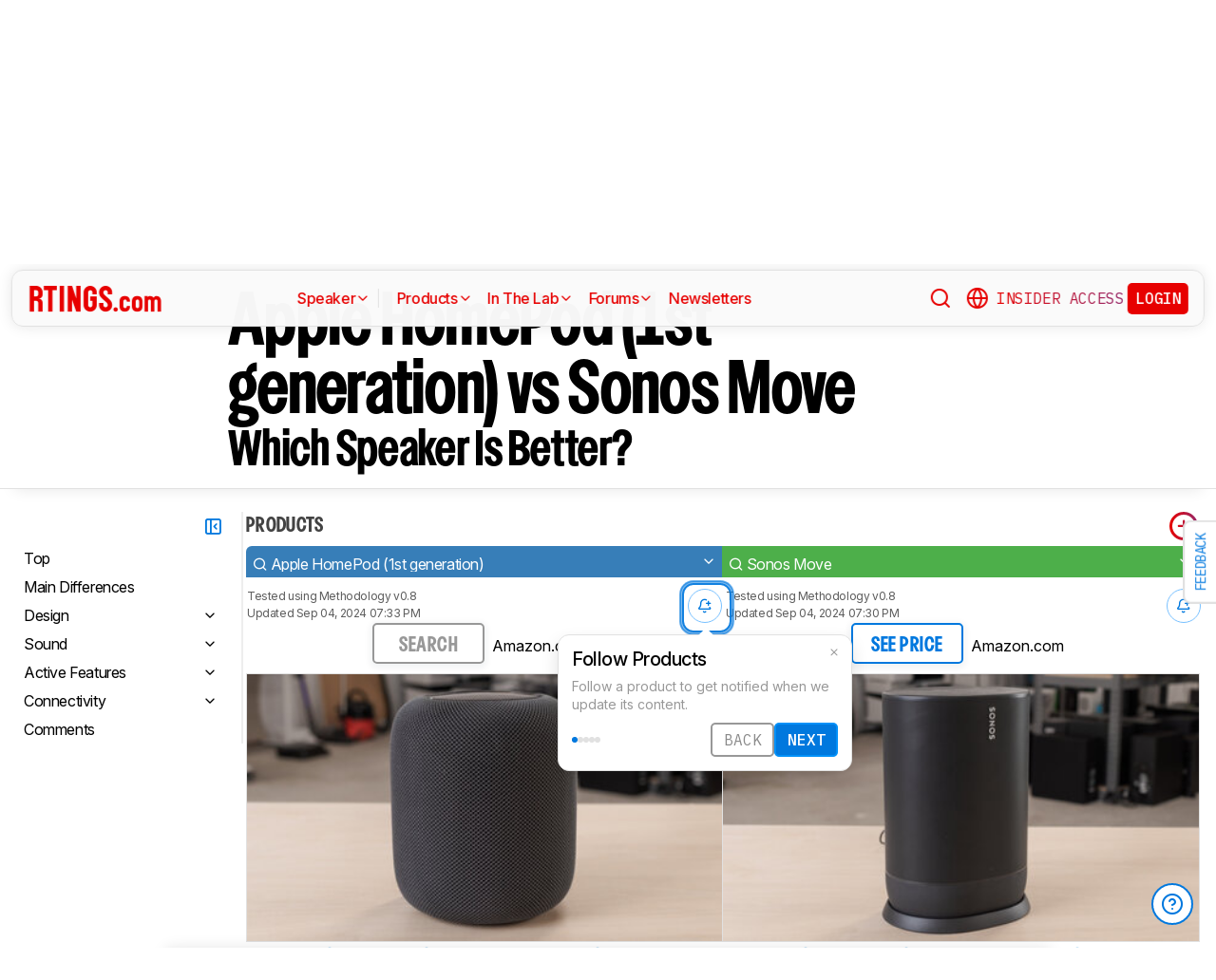

--- FILE ---
content_type: text/html; charset=utf-8
request_url: https://www.rtings.com/speaker/tools/compare/apple-homepod-1st-generation-vs-sonos-move/1719/1721
body_size: 83565
content:
<!DOCTYPE HTML>
<html lang="en-US">
  <head>
    <meta http-equiv="Content-Type" content="text/html; charset=utf-8"/>
    <title>Apple HomePod (1st generation) vs Sonos Move: Which Speaker Is Better? - RTINGS.com</title>
    <meta name="viewport" content="width=device-width, initial-scale=1"/>
    <link rel="preconnect" href="https://fonts.gstatic.com" crossorigin>
    <link rel="preload" as="style" href="https://fonts.googleapis.com/css?family=Open+Sans:300,400,600,700,800&display=swap">
    <link rel="stylesheet" href="https://fonts.googleapis.com/css?family=Open+Sans:300,400,600,700,800&display=swap" media="print" onload="this.media='all'">
    <link rel="stylesheet" href="https://fonts.googleapis.com/css2?family=IBM+Plex+Mono:ital,wght@0,100;0,200;0,300;0,400;0,500;0,600;0,700;1,100;1,200;1,300;1,400;1,500;1,600;1,700&family=Inter:ital,opsz,wght@0,14..32,100..900;1,14..32,100..900&display=swap">
    <noscript>
      <link rel="stylesheet" href="https://fonts.googleapis.com/css?family=Open+Sans:300,400,600,700,800&display=swap">
    </noscript>
    <link rel="stylesheet" href="https://i.rtings.com/assets/vite/assets/common-Bt3FexvW.css" media="screen" />
    <link rel="stylesheet" href="https://i.rtings.com/assets/vite/assets/app-VqyZurZK.css" media="screen" />
    <meta name="csrf-param" content="authenticity_token" />
<meta name="csrf-token" content="MRxbRy6dVz6biLGK54qtNEd/HwBtQ1lKQLnU8p6rsoE65kE7JPNKj4EpCTIN2PIByyv0L6vFxzaXnFXHPeDTBw==" />
      <link rel="apple-touch-icon" sizes="57x57" href="https://i.rtings.com/assets/favicon/current/apple-icon-57x57-43c13a786f7341d3e5ae53df2f00f731de0b409c2bf9a1990b27bee5d5398ffd.png">
  <link rel="apple-touch-icon" sizes="60x60" href="https://i.rtings.com/assets/favicon/current/apple-icon-60x60-9d3db90b17217817629f1cce9ccdc789889003c6cf45faf5e5bafa3280917dfb.png">
  <link rel="apple-touch-icon" sizes="72x72" href="https://i.rtings.com/assets/favicon/current/apple-icon-72x72-7a13be278671e00c595f74e5a241ad69b3f5195d2c3cbdefef6395b589712ae6.png">
  <link rel="apple-touch-icon" sizes="76x76" href="https://i.rtings.com/assets/favicon/current/apple-icon-76x76-c7e0f496f313e77720e66626e8d5d035d5fed95893895af6315733dbe39f77f7.png">
  <link rel="apple-touch-icon" sizes="114x114" href="https://i.rtings.com/assets/favicon/current/apple-icon-114x114-5921f3ab37e1522b10fce58aff8fa4b0fbcdb031a1f6a13b87150a0267657ce7.png">
  <link rel="apple-touch-icon" sizes="120x120" href="https://i.rtings.com/assets/favicon/current/apple-icon-120x120-f1edd1c6cde0883218788ae4eeb3d70241e4099823fa620f8f358c7744b7f13a.png">
  <link rel="apple-touch-icon" sizes="144x144" href="https://i.rtings.com/assets/favicon/current/apple-icon-144x144-f71a70e6c021df60d4fe8d3a3cabf78d76bff99d0dfea8b32cf62331ce3aa6e0.png">
  <link rel="apple-touch-icon" sizes="152x152" href="https://i.rtings.com/assets/favicon/current/apple-icon-152x152-7adb9d5208bb87e07244a67e56962eed17952e80a38ffd37927444256634f524.png">
  <link rel="apple-touch-icon" sizes="180x180" href="https://i.rtings.com/assets/favicon/current/apple-icon-180x180-e6b2e1cc8a893ec4b2c197af0fc2a55aedd0ebf63acc9d07184cf114b535814e.png">
  <link rel="icon" type="image/png" sizes="192x192"  href="https://i.rtings.com/assets/favicon/current/android-icon-192x192-2c57e3c2e187fc221f412f51391e49f0b619c4f733a84ffc5ad4a4df85aa1238.png">
  <link rel="icon" type="image/png" sizes="32x32" href="https://i.rtings.com/assets/favicon/current/favicon-32x32-5a80ecb0b3d10a17fb280c3224b7e7a4a0f8d03b724901e162d9025c622e6e5f.png">
  <link rel="icon" type="image/png" sizes="96x96" href="https://i.rtings.com/assets/favicon/current/favicon-96x96-ee89d3e71b4ee064e1ee5bb13c6ea0f017eedc01a33bea8f97fdb468cdf6cfcb.png">
  <link rel="icon" type="image/png" sizes="16x16" href="https://i.rtings.com/assets/favicon/current/favicon-16x16-142bbe3886f094e5d63fbded01a123f6cf7001a99b366eb4f416501c8ea5062c.png">
  <meta name="msapplication-TileImage" content="https://i.rtings.com/assets/favicon/current/ms-icon-144x144-f71a70e6c021df60d4fe8d3a3cabf78d76bff99d0dfea8b32cf62331ce3aa6e0.png">
  <link rel="shortcut icon" href="https://i.rtings.com/assets/favicon/current/favicon-16x16-142bbe3886f094e5d63fbded01a123f6cf7001a99b366eb4f416501c8ea5062c.png">

    <meta property="fb:admins" content="531168133" />
    <meta property="fb:app_id" content="218671251598595" />
    
    

<script async data-domain="rtings.com" src="https://www.rtings.com/js/script.manual.js"></script>
<script>
  var TRACKING_PROPS = {"triggered_paywall":false,"silo_name":"Speakers","page_type":"SideBySidePage","group_type":null,"user_type":"Visitor","experiment":null,"meets_consumer_engineer_quota":false,"became_consumer_engineer_session":false}
  var is_in_iframe = false
  try {
    is_in_iframe = window.self !== window.top
  } catch (e) {
    is_in_iframe = true
  }
  if (!is_in_iframe) {
    window.plausible = window.plausible || function() { (window.plausible.q = window.plausible.q || []).push(arguments) }
    let props = {
      'siloName': 'Speakers',
      'pageType': 'SideBySidePage',
      'groupType': '',
      'indexStatus': 'Sitemap',
      'userType': 'Visitor',
      'triggeredPaywall': false,
      'userIsInsider': false,
      'meetsConsumerEngineerQuota': false,
      'becameConsumerEngineerSession': false,
    }
    props.aggKey = `${props.siloName}/${props.pageType}/${props.indexStatus}/${props.userType}`
    plausible('pageview', {props: props})
  }
</script>

      <meta property="article:modified_time" content="2020-12-14T09:43:41-05:00" />
      <link rel="canonical" href="https://www.rtings.com/speaker/tools/compare/apple-homepod-1st-generation-vs-sonos-move/1719/1721"/>
      <meta name="description" content="The Sonos Move is a better speaker for most uses than the Apple HomePod (1st generation). The Sonos is better built, and its portable design makes it suitable for outdoor use. Its sound profile is more neutral, and it has bass and treble adjustments to help you customize its sound. However, the Apple speaker has a better soundstage, and its voice assistant understands your voice better in noisier environments. It has been discontinued and may be harder to find in new condition.
"/>
      <meta property="og:url" content="https://www.rtings.com/speaker/tools/compare/apple-homepod-1st-generation-vs-sonos-move/1719/1721" />
    <meta property="og:title" content="Apple HomePod (1st generation) vs Sonos Move: Which Speaker Is Better?" />
      <meta property="og:description" content="The Sonos Move is a better speaker for most uses than the Apple HomePod (1st generation). The Sonos is better built, and its portable design makes it suitable for outdoor use. Its sound profile is more neutral, and it has bass and treble adjustments to help you customize its sound. However, the Apple speaker has a better soundstage, and its voice assistant understands your voice better in noisier environments. It has been discontinued and may be harder to find in new condition.
"/>
    <meta property="og:site_name" content="RTINGS.com" />
    <meta property="og:type" content="article" />
    <link rel="search" type="application/opensearchdescription+xml" title="Search RTINGS.com" href="/opensearch.xml">
    <link rel="alternate" type="application/rss+xml" title="RTINGS.com Latest Reviews" href="/latest-rss.xml" >
    <meta property="og:image" content="https://i.rtings.com/assets/pages/mVBMJFZl/compare.png?format=auto" />
      <script>
        window.googlefc = window.googlefc || {};
        window.googlefc.controlledMessagingFunction = function(details) {
          const {url} = details;
          // If the request is for your video CDN, skip CMP warning
          return url.includes('i.rtings.com');
        };
      </script>

      <script async src="https://fundingchoicesmessages.google.com/i/pub-3154552656014103?ers=1"></script><script>(function() {function signalGooglefcPresent() {if (!window.frames['googlefcPresent']) {if (document.body) {const iframe = document.createElement('iframe'); iframe.style = 'width: 0; height: 0; border: none; z-index: -1000; left: -1000px; top: -1000px;'; iframe.style.display = 'none'; iframe.name = 'googlefcPresent'; document.body.appendChild(iframe);} else {setTimeout(signalGooglefcPresent, 0);}}}signalGooglefcPresent();})();</script>
      <script src="https://tagan.adlightning.com/antengo-rtings/op.js" defer></script>
    <script type="application/ld+json">
    {
      "@context": "https://schema.org",
      "@type": "WebSite",
      "url": "https://www.rtings.com/",
      "name": "RTINGS.com",
      "description": "RTINGS.com helps you find the best product for your needs. We purchase our own products and put them under the same test bench so you can easily compare the results. No cherry-picked units sent by brands. No ads. Only real tests.",
      "potentialAction": {
        "@type": "SearchAction",
        "target": "https://rtings.com/search?q={query}",
        "query-input": "required name=query"
      },
      "hasPart": {
        "@type": "WebPageElement",
        "isAccessibleForFree": "False",
        "cssSelector" : ".ld-paywall"
      }
    }
    </script>
    <script type="application/ld+json">
    {
      "@context":"https://schema.org",
      "@type":"Organization",
      "url":"https://www.rtings.com/",
      "name": "RTINGS.com",
      "description": "RTINGS.com helps you find the best product for your needs. We purchase our own products and put them under the same test bench so you can easily compare the results. No cherry-picked units sent by brands. No ads. Only real tests.",
      "email": "feedback@rtings.com",
      "logo": "https://i.rtings.com/images/header-logo.png",
      "founder": {
        "@type": "Person",
        "name": "Cedric Demers",
        "gender": "Male",
        "jobTitle": "President",
        "image": "https://i.rtings.com/images/users/cedric-demers.jpg",
        "sameAs": [
          "https://www.linkedin.com/in/cedric-demers-51aa953/"
        ]
      },
      "foundingDate": "2011-11-23",
      "sameAs": [
        "https://www.youtube.com/user/RtingsTV",
        "https://www.youtube.com/@RTINGScomRD",
        "https://www.youtube.com/@RTINGScomAudio",
        "https://www.facebook.com/rtingsdotcom",
        "https://twitter.com/rtingsdotcom",
        "https://www.instagram.com/rtingsdotcom/",
        "https://en.wikipedia.org/wiki/RTINGS.com"
      ]
    }
    </script>
    <script>
  // RTINGS_CONFIG and PAGE act as interfaces between rails and javascript.
  // RTINGS_CONFIG is used for global configuration (global application state)
  // and has a consisten structure accross all pages.
  // PAGE is unique for every page, it is used for state/configuration local to the page.
  var GLOBALS = {"session":{"current_user":null,"current_country":{"id":"2","name":"us","fullname":"United States","stores":[{"id":"2","urlname":"Amazon.com","type":"AmazonStore"},{"id":"1","urlname":"BestBuy.com","type":"BestBuyStore"},{"id":"5","urlname":"B\u0026H","type":"BhphotovideoStore"},{"id":"15","urlname":"Walmart.com","type":"WalmartStore"},{"id":"16","urlname":"Target.com","type":"TargetStore"},{"id":"12","urlname":"Prioritize Brand Store","type":"BrandStore"}]},"current_store":null,"is_quebec":false,"access_state":{"access_limit":10,"previewed_products":[],"paywall_test_access_limit":null,"paywall_test_previewed_products":[],"access_level":2,"preview_level":2},"experiment_variant":{"google_index":null,"id":null}},"static":{"active_brand_ids":["1","2","3","4","6","7","8","9","10","11","12","13","14","16","17","21","22","23","26","27","28","29","31","32","33","35","38","39","40","41","42","43","44","47","49","50","51","52","54","55","56","57","59","60","62","63","64","66","68","69","70","71","72","73","75","76","79","80","82","83","85","86","87","90","91","92","94","95","96","97","98","99","100","101","102","103","106","108","109","112","113","115","116","117","122","123","128","129","130","131","132","134","135","136","137","139","140","141","142","143","144","145","146","147","148","149","150","151","152","154","155","156","157","158","159","160","161","164","165","166","167","169","170","171","172","173","174","175","176","177","178","179","183","186","187","188","190","192","193","194","195","196","197","198","199","200","201","202","204","205","206","207","209","211","212","215","216","217","218","219","220","221","222","223","224","225","226","227","228","229","230","231","232","233","234","235","237","238","239","240","241","242","244","245","246","248","252","254","256","257","259","260","261","262","263","264","265","266","267","268","270","271","273","275","276","277","278","279","280","282","284","285","286","287","288","289","290","292","294","295","296","297","298","300","301","302","304","306","308","309","310","311","315","318","319","321","323","325","328","329","331","332","333","334","336","337","338","339","341","342","343","345","346","347","348","349","352","354","355","356","359","360","362","364","365","366","367","368","369","370","372","373","374","375","376","379","380","381","382","383","384","387","389","391","392","394","395","396","400","401","402","404","405","406","407","408","409","410","413","417","418","422","426","427","428","430","432","433","434","438","439","440","441","443","444","445","446","447","448","449","450","451","452","453","454","455","456","457","458","460","461","462","463","464","465","466","467","468","469","470","471","472","473","474","475","476","478","479","480","482","483","484","485","486","487","488","489","490","491","492","493","494","495","498","499","501","502","504","505","506","507","508","509","511","512","513","514","515","516","517","518","519","520","521","522","523","524","525","528","531","532","533","534","535","538","539","540","541","542","543","544","553","554","555","556","558","559","560","561","562","563","564","565","566","567","568","574","593","594","601","616","627","650","652","655"],"active_global_brand_ids":["451","452","453","454","455","456","457","460","461","470","495","538","539","540","541","542","543","544","553","554","555","556","558","559","560","561","562","563","564","565","566","567","568"],"countries":[{"id":"12","name":"au","fullname":"Australia","stores":[{"id":"17","urlname":"Amazon.com.au","type":"AmazonGlobalStore"},{"id":"12","urlname":"Prioritize Brand Store","type":"BrandStore"}]},{"id":"11","name":"be","fullname":"Belgium","stores":[{"id":"17","urlname":"Amazon.com.be","type":"AmazonGlobalStore"},{"id":"12","urlname":"Prioritize Brand Store","type":"BrandStore"}]},{"id":"9","name":"br","fullname":"Brazil","stores":[{"id":"17","urlname":"Amazon.com.br","type":"AmazonGlobalStore"},{"id":"12","urlname":"Prioritize Brand Store","type":"BrandStore"}]},{"id":"1","name":"ca","fullname":"Canada","stores":[{"id":"3","urlname":"Amazon.ca","type":"AmazonStore"},{"id":"9","urlname":"BestBuy.ca","type":"BestBuyCanadaStore"},{"id":"5","urlname":"B\u0026H","type":"BhphotovideoStore"},{"id":"12","urlname":"Prioritize Brand Store","type":"BrandStore"}]},{"id":"6","name":"fr","fullname":"France","stores":[{"id":"10","urlname":"Amazon.fr","type":"AmazonStore"},{"id":"12","urlname":"Prioritize Brand Store","type":"BrandStore"}]},{"id":"5","name":"de","fullname":"Germany","stores":[{"id":"8","urlname":"Amazon.de","type":"AmazonStore"},{"id":"12","urlname":"Prioritize Brand Store","type":"BrandStore"}]},{"id":"8","name":"zz","fullname":"Global","stores":[{"id":"2","urlname":"Amazon","type":"AmazonStore"},{"id":"12","urlname":"Prioritize Brand Store","type":"BrandStore"}]},{"id":"10","name":"in","fullname":"India","stores":[{"id":"17","urlname":"Amazon.in","type":"AmazonGlobalStore"},{"id":"12","urlname":"Prioritize Brand Store","type":"BrandStore"}]},{"id":"20","name":"ie","fullname":"Ireland","stores":[{"id":"17","urlname":"Amazon.ie","type":"AmazonGlobalStore"},{"id":"12","urlname":"Prioritize Brand Store","type":"BrandStore"}]},{"id":"4","name":"it","fullname":"Italy","stores":[{"id":"7","urlname":"Amazon.it","type":"AmazonStore"},{"id":"12","urlname":"Prioritize Brand Store","type":"BrandStore"}]},{"id":"14","name":"jp","fullname":"Japan","stores":[{"id":"17","urlname":"Amazon.co.jp","type":"AmazonGlobalStore"},{"id":"12","urlname":"Prioritize Brand Store","type":"BrandStore"}]},{"id":"13","name":"nl","fullname":"Netherlands","stores":[{"id":"17","urlname":"Amazon.nl","type":"AmazonGlobalStore"},{"id":"12","urlname":"Prioritize Brand Store","type":"BrandStore"}]},{"id":"16","name":"pl","fullname":"Poland","stores":[{"id":"17","urlname":"Amazon.pl","type":"AmazonGlobalStore"},{"id":"12","urlname":"Prioritize Brand Store","type":"BrandStore"}]},{"id":"19","name":"sa","fullname":"Saudi Arabia","stores":[{"id":"17","urlname":"Amazon.sa","type":"AmazonGlobalStore"},{"id":"12","urlname":"Prioritize Brand Store","type":"BrandStore"}]},{"id":"15","name":"sg","fullname":"Singapore","stores":[{"id":"17","urlname":"Amazon.sg","type":"AmazonGlobalStore"},{"id":"12","urlname":"Prioritize Brand Store","type":"BrandStore"}]},{"id":"7","name":"es","fullname":"Spain","stores":[{"id":"11","urlname":"Amazon.es","type":"AmazonStore"},{"id":"12","urlname":"Prioritize Brand Store","type":"BrandStore"}]},{"id":"17","name":"se","fullname":"Sweden","stores":[{"id":"17","urlname":"Amazon.se","type":"AmazonGlobalStore"},{"id":"12","urlname":"Prioritize Brand Store","type":"BrandStore"}]},{"id":"18","name":"ae","fullname":"United Arab Emirates","stores":[{"id":"17","urlname":"Amazon.ae","type":"AmazonGlobalStore"},{"id":"12","urlname":"Prioritize Brand Store","type":"BrandStore"}]},{"id":"3","name":"uk","fullname":"United Kingdom","stores":[{"id":"4","urlname":"Amazon.co.uk","type":"AmazonStore"},{"id":"12","urlname":"Prioritize Brand Store","type":"BrandStore"}]},{"id":"2","name":"us","fullname":"United States","stores":[{"id":"2","urlname":"Amazon.com","type":"AmazonStore"},{"id":"1","urlname":"BestBuy.com","type":"BestBuyStore"},{"id":"5","urlname":"B\u0026H","type":"BhphotovideoStore"},{"id":"15","urlname":"Walmart.com","type":"WalmartStore"},{"id":"16","urlname":"Target.com","type":"TargetStore"},{"id":"12","urlname":"Prioritize Brand Store","type":"BrandStore"}]}],"discussion_kinds":[{"key":"discussion","label":"Discussion"},{"key":"recommendation","label":"Recommendation"},{"key":"silo","label":"Product Category"},{"key":"product","label":"Product"},{"key":"article","label":"Article"},{"key":"sbs","label":"Comparison"},{"key":"deal","label":"Deal"}],"silo_categories":[{"id":1,"category":"computer","name":"Computers","singular_name":"Computer","url_part":"computer","created_at":"2024-09-05T16:53:30.212-04:00","updated_at":"2024-09-05T16:53:30.212-04:00","display_name":"Computers","silo_list_sentence":"Monitors, Mice, Keyboards, Printers, Routers, VPNs, Keyboard Switches, and Laptops","silo_list_urls":["monitor","mouse","keyboard","printer","router","vpn","keyboard-switch","laptop"],"silos_url_part":"monitor~mouse~keyboard~printer~router~vpn~keyboard-switch~laptop","is_upcoming":false},{"id":2,"category":"home_entertainment","name":"Home Entertainment","singular_name":"Home Entertainment","url_part":"home-entertainment","created_at":"2024-09-05T16:53:30.479-04:00","updated_at":"2024-09-05T16:53:30.479-04:00","display_name":"Home Entertainment","silo_list_sentence":"TVs, Soundbars, and Projectors","silo_list_urls":["tv","soundbar","projector"],"silos_url_part":"tv~soundbar~projector","is_upcoming":false},{"id":3,"category":"audio","name":"Audio","singular_name":"Audio","url_part":"audio","created_at":"2024-09-05T16:53:30.533-04:00","updated_at":"2024-09-05T16:53:30.533-04:00","display_name":"Audio","silo_list_sentence":"Headphones and Speakers","silo_list_urls":["headphones","speaker"],"silos_url_part":"headphones~speaker","is_upcoming":false},{"id":4,"category":"home","name":"Home","singular_name":"Home","url_part":"home","created_at":"2024-09-05T16:53:30.579-04:00","updated_at":"2024-09-05T16:53:30.579-04:00","display_name":"Home","silo_list_sentence":"Vacuums, Robot Vacuums, Dehumidifiers, Air Conditioners, Mattresses, Humidifiers, and Air Purifiers","silo_list_urls":["vacuum","robot-vacuum","dehumidifier","air-conditioner","mattress","humidifier","air-purifier"],"silos_url_part":"vacuum~robot-vacuum~dehumidifier~air-conditioner~mattress~humidifier~air-purifier","is_upcoming":false},{"id":5,"category":"photo_video","name":"Photo \u0026 Video","singular_name":"Photo \u0026 Video","url_part":"photo-video","created_at":"2024-09-05T16:53:30.645-04:00","updated_at":"2024-09-05T16:53:30.645-04:00","display_name":"Photo \u0026 Video","silo_list_sentence":"Cameras","silo_list_urls":["camera"],"silos_url_part":"camera","is_upcoming":false},{"id":6,"category":"kitchen","name":"Kitchen","singular_name":"Kitchen","url_part":"kitchen","created_at":"2024-09-05T16:53:30.696-04:00","updated_at":"2024-09-05T16:53:30.696-04:00","display_name":"Kitchen","silo_list_sentence":"Toasters, Air Fryers, Blenders, Microwaves, Refrigerators, and Toaster Ovens","silo_list_urls":["toaster","air-fryer","blender","microwave","refrigerator","toaster-oven"],"silos_url_part":"toaster~air-fryer~blender~microwave~refrigerator~toaster-oven","is_upcoming":false},{"id":8,"category":"shoes","name":"Shoes","singular_name":"Shoe","url_part":"shoes","created_at":"2024-10-07T14:56:42.034-04:00","updated_at":"2024-10-07T14:56:42.034-04:00","display_name":"Shoes","silo_list_sentence":"Running Shoes","silo_list_urls":["running-shoes"],"silos_url_part":"running-shoes","is_upcoming":false}],"upcoming_silo_categories":[],"mailinglists":[{"name":"The Essential","mailchimp_id":"adc07ee747","last_published_newsletter_url":null,"id":"13","description":"Updates featuring the latest company news, reviews, and deals."},{"name":"RTINGS Deals","mailchimp_id":"bdc8b30639","last_published_newsletter_url":null,"id":"14","description":"Handpicked deals on top-rated products."},{"name":"R\u0026D Newsletter","mailchimp_id":"27de2b2ebd","last_published_newsletter_url":"https://us16.campaign-archive.com/?u=4a6a0a7b94aee3af822d1dd10\u0026id=179dcdf2f4","id":"15","description":"Dive into our testing processes and findings."},{"name":"Computer","mailchimp_id":"16253c35e8","last_published_newsletter_url":"https://mailchi.mp/rtings.com/new-popular-this-week-6509602-46qvycs76e-6509743","id":"16","description":"Monitors, Mice, Keyboards, Printers, Routers, VPNs, Keyboard Switches, and Laptops."},{"name":"Home Entertainment","mailchimp_id":"3a4f7d0c14","last_published_newsletter_url":"https://mailchi.mp/rtings.com/new-popular-this-week-6509530-8tsjqqzztu-v1eqw3kdak-hix36r28eo-6509754","id":"17","description":"TVs, Soundbars, and Projectors."},{"name":"Audio","mailchimp_id":"e1031511c4","last_published_newsletter_url":"https://mailchi.mp/rtings.com/new-popular-this-week-6509602-46qvycs76e-6509688","id":"18","description":"Headphones and Speakers."},{"name":"Home","mailchimp_id":"cbbbd40e27","last_published_newsletter_url":"https://mailchi.mp/rtings.com/new-popular-this-week-6509591-xn846flhod","id":"19","description":"Vacuums, Robot Vacuums, Dehumidifiers, Air Conditioners, Mattresses, Humidifiers, and Air Purifiers."},{"name":"Photo \u0026 Video","mailchimp_id":"d6a055d9ad","last_published_newsletter_url":null,"id":"20","description":"Cameras."},{"name":"Kitchen","mailchimp_id":"68ed932962","last_published_newsletter_url":"https://us16.campaign-archive.com/?u=4a6a0a7b94aee3af822d1dd10\u0026id=3f6bc9af95","id":"21","description":"Toasters, Air Fryers, Blenders, Microwaves, Refrigerators, and Toaster Ovens."},{"name":"Shoe","mailchimp_id":"e43bedbd9c","last_published_newsletter_url":null,"id":"22","description":"Running Shoes."}],"deal_event_name":"","upcoming_silos":[],"silo":{"name":"Speakers","singular_name":"Speaker","long_name":"Speakers","name_in_sentence":"speakers","url_part":"speaker","has_paywall":true,"first_published_at":"2020-12-14T09:46:13.000-05:00","background_image":"https://i.rtings.com/assets/products/LMqz1EWB/sony-srs-xg300/in-test-medium.jpg","background_image_on_landing":true,"background_image_order":5,"id":"14","paywall_test":false,"test_bench":{"name":"0.8","is_recent":true,"url_part":"0-8","id":"19"},"test_benches":[{"major":false,"is_recent":true,"id":"19"}],"latest_test_bench_id":"19","reviews_count":185,"silo_group":"audio"},"company_silo":{"name":"Company","singular_name":"Company","long_name":"Company","name_in_sentence":"company","url_part":"company","has_paywall":false,"first_published_at":null,"background_image":"https://i.rtings.com/assets/pages/mbBA9aUB/office-new-bg-medium.jpg","background_image_on_landing":true,"background_image_order":0,"test_bench":null,"id":"2"},"silos":[{"name":"TVs","singular_name":"TV","long_name":"Televisions","name_in_sentence":"TVs","url_part":"tv","has_paywall":false,"first_published_at":"2011-11-22T19:00:00.000-05:00","background_image":"https://i.rtings.com/assets/products/SyD1JmRZ/lg-g5-oled/in-test-medium.jpg","background_image_on_landing":true,"background_image_order":5,"tool_pages":[{"title":"TV Review List","url":"/tv/reviews","img":"https://i.rtings.com/images/tools-reviews-list-3.png?format=auto","subtitle":"Full dynamic list of all TV reviews","short_title":"Review List","in_navbar_order":5,"in_tools_page":true,"in_navbar":true},{"title":"Review Index","url":"/tv/index","img":"https://i.rtings.com/images/tools-reviews-index.png?format=auto","subtitle":"Alphabetical index of all TV reviews","short_title":"Review Index","in_navbar_order":6,"in_tools_page":true,"in_navbar":true},{"title":"Compare TVs","url":"/tv/tools/compare","img":"https://i.rtings.com/images/tools-compare-2.jpg?format=auto","subtitle":"Having trouble deciding between two TVs? This tool will clearly show you the differences","short_title":"Compare","in_navbar_order":1,"in_tools_page":true,"in_navbar":true},{"title":"What TV Size Should I Buy?","url":"/tv/reviews/by-size/size-to-distance-relationship","img":"https://i.rtings.com/images/tools-tv-size-chart-2.jpg?format=auto","subtitle":"Not sure how big of a TV you should buy? This helpful tool will make it clear to you","short_title":"Size to Distance","in_navbar_order":2,"in_tools_page":true,"in_navbar":true},{"title":"Results Table Tool","url":"/tv/tools/table","img":"https://i.rtings.com/images/tools-table-2.jpg?format=auto","subtitle":"Use our results table to filter, sort, and compare TVs across the metrics that matter most to you","short_title":"Results Table Tool","in_navbar_order":4,"in_tools_page":true,"in_navbar":true},{"title":"Graph Tool","url":"/tv/graph","img":"https://i.rtings.com/images/tools-graph.jpg?format=auto","subtitle":"Compare graphs from our TV test results in order to make a clearer and more informed decision","short_title":"Graph","in_navbar_order":7,"in_tools_page":true,"in_navbar":true},{"title":"Recommendation Tool","url":"/tv/tools/recommendation","img":"https://i.rtings.com/images/tools-tv-recommendation-2.jpg?format=auto","subtitle":"Use our detailed data to filter, sort and find the perfect TV for your needs","short_title":"Recommendation","in_navbar_order":8,"in_tools_page":true,"in_navbar":true},{"title":"Custom TV Ratings","url":"/user/ratings","img":"https://i.rtings.com/images/tools-custom-rating.jpg?format=auto","subtitle":"Create or edit custom TV ratings, your custom ratings will be present on the table tool and other pages","short_title":"Custom Ratings","in_navbar_order":9,"in_tools_page":true,"in_navbar":true}],"reviews_in_progress_count":1,"review_count":516,"vote_days_left":24,"id":"1","test_bench":{"name":"2.1","description":"Motion cadence","silo_id":1,"created_at":"2025-09-09T15:13:20.000-04:00","updated_at":"2026-01-16T12:33:22.000-05:00","has_review_image":true,"preferred_score_set_id":35594,"replaces_id":197,"test_bench_page_id":15085,"tester_review_days":8.0,"writer_review_days":1.5,"tester_retest_days":0.4,"photographer_review_days":0.25,"retest_batch_size":23,"retest_message":"We added text to the new \u003ca href=\"#test_36111\"\u003eMicro-Judder\u003c/a\u003e section and refreshed the text in the updated \u003ca href=\"#test_207\"\u003eJudder\u003c/a\u003e and \u003ca href=\"#test_1924\"\u003eResponse Time Stutter\u003c/a\u003e sections after converting the review to \u003ca href=\"/tv/tests/changelogs/2-1\"\u003eTV 2.1\u003c/a\u003e.","use_manual_inline":false,"major":false,"id":"210"},"silo_group":"home-entertainment"},{"name":"Headphones","singular_name":"Headphones","long_name":"Headphones","name_in_sentence":"headphones","url_part":"headphones","has_paywall":true,"first_published_at":"2016-02-26T00:00:00.000-05:00","background_image":"https://i.rtings.com/assets/products/CSvxRX7C/sony-wh-1000xm6/in-test-medium.jpg","background_image_on_landing":true,"background_image_order":1,"tool_pages":[{"title":"Headphones Review List","url":"/headphones/reviews","img":"https://i.rtings.com/images/tools-reviews-list-3.png?format=auto","subtitle":"Full dynamic list of all headphones reviews","short_title":"Review List","in_navbar_order":5,"in_tools_page":true,"in_navbar":true},{"title":"Review Index","url":"/headphones/index","img":"https://i.rtings.com/images/tools-reviews-index.png?format=auto","subtitle":"Alphabetical index of all headphones reviews","short_title":"Review Index","in_navbar_order":6,"in_tools_page":true,"in_navbar":true},{"title":"Compare Headphones","url":"/headphones/tools/compare","img":"https://i.rtings.com/images/tools-compare-2.jpg?format=auto","subtitle":"Having trouble deciding between two headphones? This tool will clearly show you the differences","short_title":"Compare","in_navbar_order":1,"in_tools_page":true,"in_navbar":true},{"title":"Results Table Tool","url":"/headphones/tools/table","img":"https://i.rtings.com/images/tools-table-2.jpg?format=auto","subtitle":"Use our results table to filter, sort, and compare headphones across the metrics that matter most to you","short_title":"Results Table Tool","in_navbar_order":4,"in_tools_page":true,"in_navbar":true},{"title":"Graph Tool","url":"/headphones/graph","img":"https://i.rtings.com/images/tools-graph.jpg?format=auto","subtitle":"Compare graphs from our headphones test results in order to make a clearer and more informed decision","short_title":"Graph","in_navbar_order":7,"in_tools_page":true,"in_navbar":true},{"title":"Custom headphones Ratings","url":"/user/ratings","img":"https://i.rtings.com/images/tools-custom-rating.jpg?format=auto","subtitle":"Create or edit custom headphones ratings, your custom ratings will be present on the table tool and other pages","short_title":"Custom Ratings","in_navbar_order":9,"in_tools_page":true,"in_navbar":true}],"reviews_in_progress_count":8,"review_count":858,"vote_days_left":47,"id":"3","test_bench":{"name":"2.0","description":"Improvement to sound tests","silo_id":3,"created_at":"2024-11-11T14:11:19.000-05:00","updated_at":"2026-01-09T14:37:49.000-05:00","has_review_image":true,"preferred_score_set_id":32781,"replaces_id":165,"test_bench_page_id":13117,"tester_review_days":3.5,"writer_review_days":1.0,"tester_retest_days":0.25,"photographer_review_days":0.25,"retest_batch_size":14,"retest_message":"We've converted this review to Test Bench 2.0, which updates our \u003ca href=\"#test_321\"\u003esound tests\u003c/a\u003e and adds performance usages. You can read more about this in our \u003ca href=\"/headphones/tests/changelogs/2-0\"\u003echangelog\u003c/a\u003e.","use_manual_inline":true,"major":false,"id":"183"},"silo_group":"audio"},{"name":"Monitors","singular_name":"Monitor","long_name":"Monitors","name_in_sentence":"monitors","url_part":"monitor","has_paywall":false,"first_published_at":"2017-10-12T11:21:00.000-04:00","background_image":"https://i.rtings.com/assets/products/D02yTNG2/samsung-odyssey-neo-g7-s32bg75/in-test-medium.jpg","background_image_on_landing":false,"background_image_order":5,"tool_pages":[{"title":"Monitor Review List","url":"/monitor/reviews","img":"https://i.rtings.com/images/tools-reviews-list-3.png?format=auto","subtitle":"Full dynamic list of all monitor reviews","short_title":"Review List","in_navbar_order":5,"in_tools_page":true,"in_navbar":true},{"title":"Review Index","url":"/monitor/index","img":"https://i.rtings.com/images/tools-reviews-index.png?format=auto","subtitle":"Alphabetical index of all monitor reviews","short_title":"Review Index","in_navbar_order":6,"in_tools_page":true,"in_navbar":true},{"title":"Compare Monitors","url":"/monitor/tools/compare","img":"https://i.rtings.com/images/tools-compare-2.jpg?format=auto","subtitle":"Having trouble deciding between two monitors? This tool will clearly show you the differences","short_title":"Compare","in_navbar_order":1,"in_tools_page":true,"in_navbar":true},{"title":"Results Table Tool","url":"/monitor/tools/table","img":"https://i.rtings.com/images/tools-table-2.jpg?format=auto","subtitle":"Use our results table to filter, sort, and compare monitors across the metrics that matter most to you","short_title":"Results Table Tool","in_navbar_order":4,"in_tools_page":true,"in_navbar":true},{"title":"Graph Tool","url":"/monitor/graph","img":"https://i.rtings.com/images/tools-graph.jpg?format=auto","subtitle":"Compare graphs from our monitor test results in order to make a clearer and more informed decision","short_title":"Graph","in_navbar_order":7,"in_tools_page":true,"in_navbar":true},{"title":"Custom monitor Ratings","url":"/user/ratings","img":"https://i.rtings.com/images/tools-custom-rating.jpg?format=auto","subtitle":"Create or edit custom monitor ratings, your custom ratings will be present on the table tool and other pages","short_title":"Custom Ratings","in_navbar_order":9,"in_tools_page":true,"in_navbar":true}],"reviews_in_progress_count":4,"review_count":378,"vote_days_left":39,"id":"5","test_bench":{"name":"2.1.1","description":"Removal of Vertical Viewing Angle","silo_id":5,"created_at":"2025-11-05T08:33:20.000-05:00","updated_at":"2026-01-23T14:20:28.000-05:00","has_review_image":true,"preferred_score_set_id":36657,"replaces_id":190,"test_bench_page_id":15470,"tester_review_days":5.0,"writer_review_days":1.0,"tester_retest_days":0.01,"photographer_review_days":0.25,"retest_batch_size":9,"retest_message":"We've converted this review to \u003ca href=\"/monitor/tests/changelogs/2-1-1\"\u003eTest Bench 2.1.1\u003c/a\u003e. We removed the Vertical Viewing Angle test.","use_manual_inline":false,"major":false,"id":"221"},"silo_group":"computer"},{"name":"Soundbars","singular_name":"Soundbar","long_name":"Soundbars","name_in_sentence":"soundbars","url_part":"soundbar","has_paywall":true,"first_published_at":"2019-09-30T09:00:00.000-04:00","background_image":"https://i.rtings.com/assets/products/nogP9Lbf/samsung-hw-q990b/in-test-medium.jpg","background_image_on_landing":false,"background_image_order":5,"tool_pages":[{"title":"Soundbar Review List","url":"/soundbar/reviews","img":"https://i.rtings.com/images/tools-reviews-list-3.png?format=auto","subtitle":"Full dynamic list of all soundbar reviews","short_title":"Review List","in_navbar_order":5,"in_tools_page":true,"in_navbar":true},{"title":"Review Index","url":"/soundbar/index","img":"https://i.rtings.com/images/tools-reviews-index.png?format=auto","subtitle":"Alphabetical index of all soundbar reviews","short_title":"Review Index","in_navbar_order":6,"in_tools_page":true,"in_navbar":true},{"title":"Compare Soundbars","url":"/soundbar/tools/compare","img":"https://i.rtings.com/images/tools-compare-2.jpg?format=auto","subtitle":"Having trouble deciding between two soundbars? This tool will clearly show you the differences","short_title":"Compare","in_navbar_order":1,"in_tools_page":true,"in_navbar":true},{"title":"Results Table Tool","url":"/soundbar/tools/table","img":"https://i.rtings.com/images/tools-table-2.jpg?format=auto","subtitle":"Use our results table to filter, sort, and compare soundbars across the metrics that matter most to you","short_title":"Results Table Tool","in_navbar_order":4,"in_tools_page":true,"in_navbar":true},{"title":"Graph Tool","url":"/soundbar/graph","img":"https://i.rtings.com/images/tools-graph.jpg?format=auto","subtitle":"Compare graphs from our soundbar test results in order to make a clearer and more informed decision","short_title":"Graph","in_navbar_order":7,"in_tools_page":true,"in_navbar":true},{"title":"Custom soundbar Ratings","url":"/user/ratings","img":"https://i.rtings.com/images/tools-custom-rating.jpg?format=auto","subtitle":"Create or edit custom soundbar ratings, your custom ratings will be present on the table tool and other pages","short_title":"Custom Ratings","in_navbar_order":9,"in_tools_page":true,"in_navbar":true}],"reviews_in_progress_count":4,"review_count":235,"vote_days_left":24,"id":"6","test_bench":{"name":"1.3","description":"Stereo and latency improvements","silo_id":6,"created_at":"2023-05-08T14:38:03.000-04:00","updated_at":"2026-01-20T16:36:45.000-05:00","has_review_image":true,"preferred_score_set_id":24390,"replaces_id":125,"test_bench_page_id":9868,"tester_review_days":3.0,"writer_review_days":1.0,"tester_retest_days":0.66,"photographer_review_days":0.25,"retest_batch_size":1,"retest_message":"We've converted this review to Test Bench Update 1.3. If applicable, we've retested stereo sound based on the manufacturer's recommendations. Additionally, we've expanded our audio latency tests to the following boxes: \u003ca href= \"#test_22193\"\u003eAudio Latency: ARC\u003c/a\u003e, \u003ca href= \"#test_7090\"\u003eAudio Latency: HDMI In\u003c/a\u003e, and \u003ca href= \"#test_22194\"\u003eAudio Latency: Optical\u003c/a\u003e. You can see the full changelog \u003ca href=\"/soundbar/tests/changelogs/1-3\"\u003ehere\u003c/a\u003e.","use_manual_inline":false,"major":false,"id":"133"},"silo_group":"home-entertainment"},{"name":"Mice","singular_name":"Mouse","long_name":"Mice","name_in_sentence":"mice","url_part":"mouse","has_paywall":true,"first_published_at":"2019-12-11T08:55:12.000-05:00","background_image":"https://i.rtings.com/assets/products/fgMRIl7W/razer-viper-v2-pro/in-test-medium.jpg","background_image_on_landing":true,"background_image_order":5,"tool_pages":[{"title":"Mouse Review List","url":"/mouse/reviews","img":"https://i.rtings.com/images/tools-reviews-list-3.png?format=auto","subtitle":"Full dynamic list of all mouse reviews","short_title":"Review List","in_navbar_order":5,"in_tools_page":true,"in_navbar":true},{"title":"Review Index","url":"/mouse/index","img":"https://i.rtings.com/images/tools-reviews-index.png?format=auto","subtitle":"Alphabetical index of all mouse reviews","short_title":"Review Index","in_navbar_order":6,"in_tools_page":true,"in_navbar":true},{"title":"Compare Mice","url":"/mouse/tools/compare","img":"https://i.rtings.com/images/tools-compare-2.jpg?format=auto","subtitle":"Having trouble deciding between two mice? This tool will clearly show you the differences","short_title":"Compare","in_navbar_order":1,"in_tools_page":true,"in_navbar":true},{"title":"Results Table Tool","url":"/mouse/tools/table","img":"https://i.rtings.com/images/tools-table-2.jpg?format=auto","subtitle":"Use our results table to filter, sort, and compare mice across the metrics that matter most to you","short_title":"Results Table Tool","in_navbar_order":4,"in_tools_page":true,"in_navbar":true},{"title":"3D shape compare tool","url":"/mouse/tools/3d-model-shape-compare","img":"https://i.rtings.com/images/tools-compare-3d.jpg?format=auto","subtitle":"Compare the shape of mice","short_title":"3D Compare","in_navbar_order":3,"in_tools_page":true,"in_navbar":true},{"title":"Graph Tool","url":"/mouse/graph","img":"https://i.rtings.com/images/tools-graph.jpg?format=auto","subtitle":"Compare graphs from our mouse test results in order to make a clearer and more informed decision","short_title":"Graph","in_navbar_order":7,"in_tools_page":true,"in_navbar":true},{"title":"Custom mouse Ratings","url":"/user/ratings","img":"https://i.rtings.com/images/tools-custom-rating.jpg?format=auto","subtitle":"Create or edit custom mouse ratings, your custom ratings will be present on the table tool and other pages","short_title":"Custom Ratings","in_navbar_order":9,"in_tools_page":true,"in_navbar":true}],"reviews_in_progress_count":7,"review_count":383,"vote_days_left":39,"id":"18","test_bench":{"name":"1.5.1","description":"Streamlining Review Presentation","silo_id":18,"created_at":"2025-06-17T17:21:52.000-04:00","updated_at":"2025-12-15T09:46:35.000-05:00","has_review_image":true,"preferred_score_set_id":34191,"replaces_id":146,"test_bench_page_id":14432,"tester_review_days":2.0,"writer_review_days":1.0,"tester_retest_days":0.0068,"photographer_review_days":0.25,"retest_batch_size":5,"retest_message":"We've converted this review to Test Bench 1.5.1. This update removes less relevant or redundant elements, including several videos. We've also adjusted our \u003ca href=\"#test_14451\"\u003eSensor Latency\u003c/a\u003e testing, resulting in minor score changes. See our full \u003ca href=\"/mouse/tests/changelogs/1-5-1\"\u003e1.5.1 changelog\u003c/a\u003e for details.","use_manual_inline":false,"major":false,"id":"199"},"silo_group":"computer"},{"name":"Keyboards","singular_name":"Keyboard","long_name":"Keyboards","name_in_sentence":"keyboards","url_part":"keyboard","has_paywall":true,"first_published_at":"2020-01-20T09:13:25.000-05:00","background_image":"https://i.rtings.com/assets/products/CZl2WyZy/razer-huntsman-v3-pro-mini-tkl/in-test-large.jpg","background_image_on_landing":true,"background_image_order":3,"tool_pages":[{"title":"Keyboard Review List","url":"/keyboard/reviews","img":"https://i.rtings.com/images/tools-reviews-list-3.png?format=auto","subtitle":"Full dynamic list of all keyboard reviews","short_title":"Review List","in_navbar_order":5,"in_tools_page":true,"in_navbar":true},{"title":"Review Index","url":"/keyboard/index","img":"https://i.rtings.com/images/tools-reviews-index.png?format=auto","subtitle":"Alphabetical index of all keyboard reviews","short_title":"Review Index","in_navbar_order":6,"in_tools_page":true,"in_navbar":true},{"title":"Compare Keyboards","url":"/keyboard/tools/compare","img":"https://i.rtings.com/images/tools-compare-2.jpg?format=auto","subtitle":"Having trouble deciding between two keyboards? This tool will clearly show you the differences","short_title":"Compare","in_navbar_order":1,"in_tools_page":true,"in_navbar":true},{"title":"Results Table Tool","url":"/keyboard/tools/table","img":"https://i.rtings.com/images/tools-table-2.jpg?format=auto","subtitle":"Use our results table to filter, sort, and compare keyboards across the metrics that matter most to you","short_title":"Results Table Tool","in_navbar_order":4,"in_tools_page":true,"in_navbar":true},{"title":"Graph Tool","url":"/keyboard/graph","img":"https://i.rtings.com/images/tools-graph.jpg?format=auto","subtitle":"Compare graphs from our keyboard test results in order to make a clearer and more informed decision","short_title":"Graph","in_navbar_order":7,"in_tools_page":true,"in_navbar":true},{"title":"Custom keyboard Ratings","url":"/user/ratings","img":"https://i.rtings.com/images/tools-custom-rating.jpg?format=auto","subtitle":"Create or edit custom keyboard ratings, your custom ratings will be present on the table tool and other pages","short_title":"Custom Ratings","in_navbar_order":9,"in_tools_page":true,"in_navbar":true}],"reviews_in_progress_count":6,"review_count":276,"vote_days_left":39,"id":"19","test_bench":{"name":"1.4.3","description":"Additional data points for Keystroke Terms \u0026 Actuation Graph","silo_id":19,"created_at":"2025-11-04T09:38:38.000-05:00","updated_at":"2026-01-14T10:51:12.000-05:00","has_review_image":true,"preferred_score_set_id":36632,"replaces_id":206,"test_bench_page_id":15461,"tester_review_days":2.0,"writer_review_days":1.0,"tester_retest_days":0.01,"photographer_review_days":0.0,"retest_batch_size":34,"retest_message":"Our Test Bench 1.4.3 update adds clearer terminology and new measurements to our \u003ca href=\"#test_3377\"\u003eKeystrokes\u003c/a\u003e test group. For more details, see the \u003ca href=\"/keyboard/tests/changelogs/1-4-3\"\u003efull changelog\u003c/a\u003e.","use_manual_inline":false,"major":false,"id":"220"},"silo_group":"computer"},{"name":"Printers","singular_name":"Printer","long_name":"Printers","name_in_sentence":"printers","url_part":"printer","has_paywall":true,"first_published_at":"2020-05-11T11:59:21.000-04:00","background_image":"https://i.rtings.com/assets/products/O4f4rCvy/canon-pixma-mg3620/in-test-medium.jpg","background_image_on_landing":true,"background_image_order":5,"tool_pages":[{"title":"Printer Review List","url":"/printer/reviews","img":"https://i.rtings.com/images/tools-reviews-list-3.png?format=auto","subtitle":"Full dynamic list of all printer reviews","short_title":"Review List","in_navbar_order":5,"in_tools_page":true,"in_navbar":true},{"title":"Review Index","url":"/printer/index","img":"https://i.rtings.com/images/tools-reviews-index.png?format=auto","subtitle":"Alphabetical index of all printer reviews","short_title":"Review Index","in_navbar_order":6,"in_tools_page":true,"in_navbar":true},{"title":"Compare Printers","url":"/printer/tools/compare","img":"https://i.rtings.com/images/tools-compare-2.jpg?format=auto","subtitle":"Having trouble deciding between two printers? This tool will clearly show you the differences","short_title":"Compare","in_navbar_order":1,"in_tools_page":true,"in_navbar":true},{"title":"Results Table Tool","url":"/printer/tools/table","img":"https://i.rtings.com/images/tools-table-2.jpg?format=auto","subtitle":"Use our results table to filter, sort, and compare printers across the metrics that matter most to you","short_title":"Results Table Tool","in_navbar_order":4,"in_tools_page":true,"in_navbar":true},{"title":"Graph Tool","url":"/printer/graph","img":"https://i.rtings.com/images/tools-graph.jpg?format=auto","subtitle":"Compare graphs from our printer test results in order to make a clearer and more informed decision","short_title":"Graph","in_navbar_order":7,"in_tools_page":true,"in_navbar":true},{"title":"Custom printer Ratings","url":"/user/ratings","img":"https://i.rtings.com/images/tools-custom-rating.jpg?format=auto","subtitle":"Create or edit custom printer ratings, your custom ratings will be present on the table tool and other pages","short_title":"Custom Ratings","in_navbar_order":9,"in_tools_page":true,"in_navbar":true}],"reviews_in_progress_count":3,"review_count":175,"vote_days_left":39,"id":"11","test_bench":{"name":"1.3","description":"Usage Scores Overhaul \u0026 Clogging Issues Indicator","silo_id":11,"created_at":"2025-10-20T15:03:00.000-04:00","updated_at":"2026-01-09T13:17:15.000-05:00","has_review_image":true,"preferred_score_set_id":36340,"replaces_id":106,"test_bench_page_id":15322,"tester_review_days":1.5,"writer_review_days":1.0,"tester_retest_days":0.025,"photographer_review_days":0.0,"retest_batch_size":7,"retest_message":"We've updated the review to Test Bench 1.3, which adds a number of test boxes including \u003ca href= \"#test_38189\"\u003eRisk of Clogging\u003c/a\u003e and \u003ca href= \"#test_38150\"\u003eEase of Unclogging\u003c/a\u003e. We also updated the Usage and Performance boxes at the top of the review to better integrate the new aspects covered. See the \u003ca href=\"/printer/tests/changelogs/1-3\"\u003echangelog\u003c/a\u003e.","use_manual_inline":false,"major":false,"id":"215"},"silo_group":"computer"},{"name":"Robot Vacuums","singular_name":"Robot Vacuum","long_name":"Robot Vacuums","name_in_sentence":"robot vacuums","url_part":"robot-vacuum","has_paywall":true,"first_published_at":"2020-07-06T08:23:50.000-04:00","background_image":"https://i.rtings.com/assets/products/jMXYLkRZ/roborock-s8-pro-ultra/in-test-medium.jpg","background_image_on_landing":true,"background_image_order":null,"tool_pages":[{"title":"Robot Vacuum Review List","url":"/robot-vacuum/reviews","img":"https://i.rtings.com/images/tools-reviews-list-3.png?format=auto","subtitle":"Full dynamic list of all robot vacuum reviews","short_title":"Review List","in_navbar_order":5,"in_tools_page":true,"in_navbar":true},{"title":"Review Index","url":"/robot-vacuum/index","img":"https://i.rtings.com/images/tools-reviews-index.png?format=auto","subtitle":"Alphabetical index of all robot vacuum reviews","short_title":"Review Index","in_navbar_order":6,"in_tools_page":true,"in_navbar":true},{"title":"Compare Robot Vacuums","url":"/robot-vacuum/tools/compare","img":"https://i.rtings.com/images/tools-compare-2.jpg?format=auto","subtitle":"Having trouble deciding between two robot vacuums? This tool will clearly show you the differences","short_title":"Compare","in_navbar_order":1,"in_tools_page":true,"in_navbar":true},{"title":"Results Table Tool","url":"/robot-vacuum/tools/table","img":"https://i.rtings.com/images/tools-table-2.jpg?format=auto","subtitle":"Use our results table to filter, sort, and compare robot vacuums across the metrics that matter most to you","short_title":"Results Table Tool","in_navbar_order":4,"in_tools_page":true,"in_navbar":true},{"title":"Custom robot vacuum Ratings","url":"/user/ratings","img":"https://i.rtings.com/images/tools-custom-rating.jpg?format=auto","subtitle":"Create or edit custom robot vacuum ratings, your custom ratings will be present on the table tool and other pages","short_title":"Custom Ratings","in_navbar_order":9,"in_tools_page":true,"in_navbar":true}],"reviews_in_progress_count":10,"review_count":81,"vote_days_left":31,"id":"89","test_bench":{"name":"1.0","description":"Obstacle Avoidance, Clearance and Adaptability","silo_id":89,"created_at":"2025-01-20T13:10:06.000-05:00","updated_at":"2025-09-04T14:14:53.000-04:00","has_review_image":true,"preferred_score_set_id":33161,"replaces_id":176,"test_bench_page_id":13395,"tester_review_days":3.0,"writer_review_days":1.0,"tester_retest_days":0.5,"photographer_review_days":0.25,"retest_batch_size":6,"retest_message":"We've converted this review to Test Bench 1.0, which updates our performance testing to include new tests to evaluate \u003ca href=\"#test_28358\"\u003eObstacle Adaptability\u003c/a\u003e,  \u003ca href=\"#test_31153\"\u003eObstacle Avoidance\u003c/a\u003e, \u003ca href=\"#test_31129\"\u003eHeight Clearance\u003c/a\u003e, and \u003ca href=\"#test_31130\"\u003eThreshold Clearance\u003c/a\u003e. We've also introduced new performance usages. For more information, see our \u003ca href=\"/robot-vacuum/tests/changelogs/1-0\"\u003echangelog\u003c/a\u003e.","use_manual_inline":false,"major":false,"id":"185"},"silo_group":"home"},{"name":"Vacuums","singular_name":"Vacuum","long_name":"Vacuums","name_in_sentence":"vacuums","url_part":"vacuum","has_paywall":true,"first_published_at":"2020-07-06T08:23:50.000-04:00","background_image":"https://i.rtings.com/assets/products/aeHKQN8y/dyson-v15-detect/in-test-medium.jpg","background_image_on_landing":true,"background_image_order":5,"tool_pages":[{"title":"Vacuum Review List","url":"/vacuum/reviews","img":"https://i.rtings.com/images/tools-reviews-list-3.png?format=auto","subtitle":"Full dynamic list of all vacuum reviews","short_title":"Review List","in_navbar_order":5,"in_tools_page":true,"in_navbar":true},{"title":"Review Index","url":"/vacuum/index","img":"https://i.rtings.com/images/tools-reviews-index.png?format=auto","subtitle":"Alphabetical index of all vacuum reviews","short_title":"Review Index","in_navbar_order":6,"in_tools_page":true,"in_navbar":true},{"title":"Compare Vacuums","url":"/vacuum/tools/compare","img":"https://i.rtings.com/images/tools-compare-2.jpg?format=auto","subtitle":"Having trouble deciding between two vacuums? This tool will clearly show you the differences","short_title":"Compare","in_navbar_order":1,"in_tools_page":true,"in_navbar":true},{"title":"Results Table Tool","url":"/vacuum/tools/table","img":"https://i.rtings.com/images/tools-table-2.jpg?format=auto","subtitle":"Use our results table to filter, sort, and compare vacuums across the metrics that matter most to you","short_title":"Results Table Tool","in_navbar_order":4,"in_tools_page":true,"in_navbar":true},{"title":"Graph Tool","url":"/vacuum/graph","img":"https://i.rtings.com/images/tools-graph.jpg?format=auto","subtitle":"Compare graphs from our vacuum test results in order to make a clearer and more informed decision","short_title":"Graph","in_navbar_order":7,"in_tools_page":true,"in_navbar":true},{"title":"Custom vacuum Ratings","url":"/user/ratings","img":"https://i.rtings.com/images/tools-custom-rating.jpg?format=auto","subtitle":"Create or edit custom vacuum ratings, your custom ratings will be present on the table tool and other pages","short_title":"Custom Ratings","in_navbar_order":9,"in_tools_page":true,"in_navbar":true}],"reviews_in_progress_count":9,"review_count":106,"vote_days_left":31,"id":"28","test_bench":{"name":"1.4","description":"Air Quality","silo_id":28,"created_at":"2025-09-03T10:55:44.000-04:00","updated_at":"2026-01-16T12:51:26.000-05:00","has_review_image":true,"preferred_score_set_id":35595,"replaces_id":151,"test_bench_page_id":15066,"tester_review_days":2.5,"writer_review_days":1.0,"tester_retest_days":0.25,"photographer_review_days":0.25,"retest_batch_size":15,"retest_message":"We've updated this review to the latest test bench, adding \u003ca href=\"#test_35600\"\u003eRuntime\u003c/a\u003e, \u003ca href=\"#test_35597\"\u003eMobility\u003c/a\u003e, \u003ca href=\"#test_35598\"\u003eAir Quality\u003c/a\u003e, and \u003ca href=\"#test_35599\"\u003eMopping Capabilities\u003c/a\u003e sections, as well as a \u003ca href=\"#test_35603\"\u003eSwappable Battery\u003c/a\u003e test. See the \u003ca href=\"/vacuums/tests/changelogs/1-4\"\u003eVacuum Test Bench 1.4 changelog\u003c/a\u003e.","use_manual_inline":false,"major":false,"id":"208"},"silo_group":"home"},{"name":"Dehumidifiers","singular_name":"Dehumidifier","long_name":"Dehumidifiers","name_in_sentence":"dehumidifiers","url_part":"dehumidifier","has_paywall":true,"first_published_at":"2024-07-03T12:07:52.000-04:00","background_image":"/assets/products/fzKrYmdL/frigidaire-ffad3533w1/design-medium.jpg","background_image_on_landing":true,"background_image_order":10,"tool_pages":[{"title":"Dehumidifier Review List","url":"/dehumidifier/reviews","img":"https://i.rtings.com/images/tools-reviews-list-3.png?format=auto","subtitle":"Full dynamic list of all dehumidifier reviews","short_title":"Review List","in_navbar_order":5,"in_tools_page":true,"in_navbar":true},{"title":"Review Index","url":"/dehumidifier/index","img":"https://i.rtings.com/images/tools-reviews-index.png?format=auto","subtitle":"Alphabetical index of all dehumidifier reviews","short_title":"Review Index","in_navbar_order":6,"in_tools_page":true,"in_navbar":true},{"title":"Compare Dehumidifiers","url":"/dehumidifier/tools/compare","img":"https://i.rtings.com/images/tools-compare-2.jpg?format=auto","subtitle":"Having trouble deciding between two dehumidifiers? This tool will clearly show you the differences","short_title":"Compare","in_navbar_order":1,"in_tools_page":true,"in_navbar":true},{"title":"Results Table Tool","url":"/dehumidifier/tools/table","img":"https://i.rtings.com/images/tools-table-2.jpg?format=auto","subtitle":"Use our results table to filter, sort, and compare dehumidifiers across the metrics that matter most to you","short_title":"Results Table Tool","in_navbar_order":4,"in_tools_page":true,"in_navbar":true},{"title":"Graph Tool","url":"/dehumidifier/graph","img":"https://i.rtings.com/images/tools-graph.jpg?format=auto","subtitle":"Compare graphs from our dehumidifier test results in order to make a clearer and more informed decision","short_title":"Graph","in_navbar_order":7,"in_tools_page":true,"in_navbar":true},{"title":"Custom dehumidifier Ratings","url":"/user/ratings","img":"https://i.rtings.com/images/tools-custom-rating.jpg?format=auto","subtitle":"Create or edit custom dehumidifier ratings, your custom ratings will be present on the table tool and other pages","short_title":"Custom Ratings","in_navbar_order":9,"in_tools_page":true,"in_navbar":true}],"reviews_in_progress_count":0,"review_count":20,"vote_days_left":31,"id":"40","test_bench":{"name":"1.0","description":"Initial launch","silo_id":40,"created_at":"2019-09-12T11:11:16.000-04:00","updated_at":"2025-12-12T10:37:19.000-05:00","has_review_image":true,"preferred_score_set_id":28841,"replaces_id":null,"test_bench_page_id":5467,"tester_review_days":0.75,"writer_review_days":0.5,"tester_retest_days":0.5,"photographer_review_days":0.25,"retest_batch_size":20,"retest_message":"Converted to \u003ca href=\"/dehumidifier/tests/changelogs/0-8\"\u003eTest Bench 0.8\u003c/a\u003e.","use_manual_inline":false,"major":false,"id":"40"},"silo_group":"home"},{"name":"Projectors","singular_name":"Projector","long_name":"Projectors","name_in_sentence":"projectors","url_part":"projector","has_paywall":true,"first_published_at":"2024-02-13T10:37:59.000-05:00","background_image":"https://i.rtings.com/assets/products/JnDWRMs3/valerion-visionmaster-pro-2/in-test-medium.jpg","background_image_on_landing":true,"background_image_order":10,"tool_pages":[{"title":"Projector Review List","url":"/projector/reviews","img":"https://i.rtings.com/images/tools-reviews-list-3.png?format=auto","subtitle":"Full dynamic list of all projector reviews","short_title":"Review List","in_navbar_order":5,"in_tools_page":true,"in_navbar":true},{"title":"Review Index","url":"/projector/index","img":"https://i.rtings.com/images/tools-reviews-index.png?format=auto","subtitle":"Alphabetical index of all projector reviews","short_title":"Review Index","in_navbar_order":6,"in_tools_page":true,"in_navbar":true},{"title":"Compare Projectors","url":"/projector/tools/compare","img":"https://i.rtings.com/images/tools-compare-2.jpg?format=auto","subtitle":"Having trouble deciding between two projectors? This tool will clearly show you the differences","short_title":"Compare","in_navbar_order":1,"in_tools_page":true,"in_navbar":true},{"title":"Results Table Tool","url":"/projector/tools/table","img":"https://i.rtings.com/images/tools-table-2.jpg?format=auto","subtitle":"Use our results table to filter, sort, and compare projectors across the metrics that matter most to you","short_title":"Results Table Tool","in_navbar_order":4,"in_tools_page":true,"in_navbar":true},{"title":"Graph Tool","url":"/projector/graph","img":"https://i.rtings.com/images/tools-graph.jpg?format=auto","subtitle":"Compare graphs from our projector test results in order to make a clearer and more informed decision","short_title":"Graph","in_navbar_order":7,"in_tools_page":true,"in_navbar":true},{"title":"Throw Calculator","url":"/projector/throw-calculator","img":"https://i.rtings.com/images/throw-calculator.jpg?format=auto","subtitle":"Compare projection throw distances from our projector test results in order to make a clearer and more informed decision","short_title":"Throw Calculator","in_navbar_order":8,"in_tools_page":true,"in_navbar":true},{"title":"Custom projector Ratings","url":"/user/ratings","img":"https://i.rtings.com/images/tools-custom-rating.jpg?format=auto","subtitle":"Create or edit custom projector ratings, your custom ratings will be present on the table tool and other pages","short_title":"Custom Ratings","in_navbar_order":9,"in_tools_page":true,"in_navbar":true}],"reviews_in_progress_count":2,"review_count":71,"vote_days_left":24,"id":"7","test_bench":{"name":"0.11","description":"Contrast \u0026 Brightness Overhaul","silo_id":7,"created_at":"2025-11-03T12:10:55.000-05:00","updated_at":"2026-01-22T15:30:48.000-05:00","has_review_image":true,"preferred_score_set_id":36611,"replaces_id":203,"test_bench_page_id":15454,"tester_review_days":1.25,"writer_review_days":1.0,"tester_retest_days":0.25,"photographer_review_days":0.0,"retest_batch_size":12,"retest_message":"We've converted the review to Test Bench 0.11, which renames our \u003ca href=\"#test_23036\"\u003eContrast\u003c/a\u003e test to Native Contrast, and adds a \u003ca href=\"#test_38163\"\u003eSequential Contrast\u003c/a\u003e test box. We also added new Brightness and Contrast performance usages in \u003ca href=\"#page-verdict\"\u003eOur Verdict\u003c/a\u003e. See the \u003ca href=\"/projector/tests/changelogs/0-11\"\u003e0.11 changelog\u003c/a\u003e.","use_manual_inline":false,"major":false,"id":"219"},"silo_group":"home-entertainment"},{"name":"Toaster Ovens","singular_name":"Toaster Oven","long_name":"Toaster Ovens","name_in_sentence":"toaster ovens","url_part":"toaster-oven","has_paywall":true,"first_published_at":"2025-02-07T10:37:03.000-05:00","background_image":"/assets/products/HVMfHRg2/ninja-foodi-dt201/in-test-medium.jpg?format=auto","background_image_on_landing":true,"background_image_order":10,"tool_pages":[{"title":"Toaster Oven Review List","url":"/toaster-oven/reviews","img":"https://i.rtings.com/images/tools-reviews-list-3.png?format=auto","subtitle":"Full dynamic list of all toaster oven reviews","short_title":"Review List","in_navbar_order":5,"in_tools_page":true,"in_navbar":true},{"title":"Review Index","url":"/toaster-oven/index","img":"https://i.rtings.com/images/tools-reviews-index.png?format=auto","subtitle":"Alphabetical index of all toaster oven reviews","short_title":"Review Index","in_navbar_order":6,"in_tools_page":true,"in_navbar":true},{"title":"Compare Toaster Ovens","url":"/toaster-oven/tools/compare","img":"https://i.rtings.com/images/tools-compare-2.jpg?format=auto","subtitle":"Having trouble deciding between two toaster ovens? This tool will clearly show you the differences","short_title":"Compare","in_navbar_order":1,"in_tools_page":true,"in_navbar":true},{"title":"Results Table Tool","url":"/toaster-oven/tools/table","img":"https://i.rtings.com/images/tools-table-2.jpg?format=auto","subtitle":"Use our results table to filter, sort, and compare toaster ovens across the metrics that matter most to you","short_title":"Results Table Tool","in_navbar_order":4,"in_tools_page":true,"in_navbar":true},{"title":"Graph Tool","url":"/toaster-oven/graph","img":"https://i.rtings.com/images/tools-graph.jpg?format=auto","subtitle":"Compare graphs from our toaster oven test results in order to make a clearer and more informed decision","short_title":"Graph","in_navbar_order":7,"in_tools_page":true,"in_navbar":true},{"title":"Custom toaster oven Ratings","url":"/user/ratings","img":"https://i.rtings.com/images/tools-custom-rating.jpg?format=auto","subtitle":"Create or edit custom toaster oven ratings, your custom ratings will be present on the table tool and other pages","short_title":"Custom Ratings","in_navbar_order":9,"in_tools_page":true,"in_navbar":true}],"reviews_in_progress_count":4,"review_count":21,"vote_days_left":9,"id":"82","test_bench":{"name":"1.0","description":"Initial Launch","silo_id":82,"created_at":"2023-09-06T10:14:06.000-04:00","updated_at":"2025-12-18T08:43:27.000-05:00","has_review_image":true,"preferred_score_set_id":32271,"replaces_id":null,"test_bench_page_id":10313,"tester_review_days":0.75,"writer_review_days":1.0,"tester_retest_days":1.0,"photographer_review_days":0.25,"retest_batch_size":1,"retest_message":"Converted to \u003ca href=\"/toaster-oven/tests/changelogs/1-0\"\u003eTest Bench 1.0\u003c/a\u003e","use_manual_inline":false,"major":false,"id":"148"},"silo_group":"kitchen"},{"name":"Keyboard Switches","singular_name":"Keyboard Switch","long_name":"Keyboard Switches","name_in_sentence":"keyboard switches","url_part":"keyboard-switch","has_paywall":true,"first_published_at":"2023-11-06T12:55:19.000-05:00","background_image":"https://i.rtings.com/assets/products/2GPO0TdQ/akko-cs-rose-red/housing-medium.jpg","background_image_on_landing":false,"background_image_order":10,"tool_pages":[{"title":"Keyboard Switch Review List","url":"/keyboard-switch/reviews","img":"https://i.rtings.com/images/tools-reviews-list-3.png?format=auto","subtitle":"Full dynamic list of all keyboard switch reviews","short_title":"Review List","in_navbar_order":5,"in_tools_page":true,"in_navbar":true},{"title":"Review Index","url":"/keyboard-switch/index","img":"https://i.rtings.com/images/tools-reviews-index.png?format=auto","subtitle":"Alphabetical index of all keyboard switch reviews","short_title":"Review Index","in_navbar_order":6,"in_tools_page":true,"in_navbar":true},{"title":"Compare Keyboard Switches","url":"/keyboard-switch/tools/compare","img":"https://i.rtings.com/images/tools-compare-2.jpg?format=auto","subtitle":"Having trouble deciding between two keyboard switches? This tool will clearly show you the differences","short_title":"Compare","in_navbar_order":1,"in_tools_page":true,"in_navbar":true},{"title":"Results Table Tool","url":"/keyboard-switch/tools/table","img":"https://i.rtings.com/images/tools-table-2.jpg?format=auto","subtitle":"Use our results table to filter, sort, and compare keyboard switches across the metrics that matter most to you","short_title":"Results Table Tool","in_navbar_order":4,"in_tools_page":true,"in_navbar":true},{"title":"Graph Tool","url":"/keyboard-switch/graph","img":"https://i.rtings.com/images/tools-graph.jpg?format=auto","subtitle":"Compare graphs from our keyboard switch test results in order to make a clearer and more informed decision","short_title":"Graph","in_navbar_order":7,"in_tools_page":true,"in_navbar":true},{"title":"Custom keyboard switch Ratings","url":"/user/ratings","img":"https://i.rtings.com/images/tools-custom-rating.jpg?format=auto","subtitle":"Create or edit custom keyboard switch ratings, your custom ratings will be present on the table tool and other pages","short_title":"Custom Ratings","in_navbar_order":9,"in_tools_page":true,"in_navbar":true}],"reviews_in_progress_count":0,"review_count":153,"vote_days_left":1,"id":"81","test_bench":{"name":"1.0.1","description":"Additional data points for Keystroke Terms \u0026 Actuation Graph","silo_id":81,"created_at":"2025-09-09T13:40:57.000-04:00","updated_at":"2025-12-15T09:51:20.000-05:00","has_review_image":true,"preferred_score_set_id":null,"replaces_id":147,"test_bench_page_id":15078,"tester_review_days":1.0,"writer_review_days":1.0,"tester_retest_days":0.025,"photographer_review_days":0.0,"retest_batch_size":101,"retest_message":"Our 1.0.1 Test Bench Update adds clearer terminology and new measurements to our \u003ca href=\"#test_22213\"\u003eKeystrokes\u003c/a\u003e test with minor refinements to our \u003ca href=\"#test_22226\"\u003eCompatibility\u003c/a\u003e and \u003ca href=\"#test_22229\"\u003eIllumination\u003c/a\u003e tests. See the \u003ca href=\"/keyboard-switch/tests/changelogs/1-0-1\"\u003efull changelog\u003c/a\u003e.","use_manual_inline":false,"major":false,"id":"209"},"silo_group":"computer"},{"name":"Air Purifiers","singular_name":"Air Purifier","long_name":"Air Purifiers","name_in_sentence":"air purifiers","url_part":"air-purifier","has_paywall":true,"first_published_at":"2024-05-13T13:24:36.000-04:00","background_image":"/assets/products/dMOJy01a/dyson-purifier-big-plus-quiet-formaldehyde-bp04-bp03/in-test-medium.jpg","background_image_on_landing":true,"background_image_order":10,"tool_pages":[{"title":"Air Purifier Review List","url":"/air-purifier/reviews","img":"https://i.rtings.com/images/tools-reviews-list-3.png?format=auto","subtitle":"Full dynamic list of all air purifier reviews","short_title":"Review List","in_navbar_order":5,"in_tools_page":true,"in_navbar":true},{"title":"Review Index","url":"/air-purifier/index","img":"https://i.rtings.com/images/tools-reviews-index.png?format=auto","subtitle":"Alphabetical index of all air purifier reviews","short_title":"Review Index","in_navbar_order":6,"in_tools_page":true,"in_navbar":true},{"title":"Compare Air Purifiers","url":"/air-purifier/tools/compare","img":"https://i.rtings.com/images/tools-compare-2.jpg?format=auto","subtitle":"Having trouble deciding between two air purifiers? This tool will clearly show you the differences","short_title":"Compare","in_navbar_order":1,"in_tools_page":true,"in_navbar":true},{"title":"Results Table Tool","url":"/air-purifier/tools/table","img":"https://i.rtings.com/images/tools-table-2.jpg?format=auto","subtitle":"Use our results table to filter, sort, and compare air purifiers across the metrics that matter most to you","short_title":"Results Table Tool","in_navbar_order":4,"in_tools_page":true,"in_navbar":true},{"title":"Graph Tool","url":"/air-purifier/graph","img":"https://i.rtings.com/images/tools-graph.jpg?format=auto","subtitle":"Compare graphs from our air purifier test results in order to make a clearer and more informed decision","short_title":"Graph","in_navbar_order":7,"in_tools_page":true,"in_navbar":true},{"title":"Custom air purifier Ratings","url":"/user/ratings","img":"https://i.rtings.com/images/tools-custom-rating.jpg?format=auto","subtitle":"Create or edit custom air purifier ratings, your custom ratings will be present on the table tool and other pages","short_title":"Custom Ratings","in_navbar_order":9,"in_tools_page":true,"in_navbar":true}],"reviews_in_progress_count":3,"review_count":26,"vote_days_left":9,"id":"67","test_bench":{"name":"1.0.2","description":"Air Cleaning Rate Calculation Fix","silo_id":67,"created_at":"2025-10-22T09:09:57.000-04:00","updated_at":"2025-11-20T11:09:47.000-05:00","has_review_image":true,"preferred_score_set_id":36378,"replaces_id":177,"test_bench_page_id":15336,"tester_review_days":1.0,"writer_review_days":1.0,"tester_retest_days":0.05,"photographer_review_days":0.25,"retest_batch_size":26,"retest_message":"Version 1.0.2 of our Air Purifier Test Bench rectifies calculation errors in our existing \u003ca href=\"#test_24464\"\u003eParticle Filtration Rate\u003c/a\u003e test to provide more representative results of some units. For a more detailed breakdown of the changes made, see our \u003ca href=\"/air-purifier/tests/changelogs/1-0-2\"\u003efull changelog\u003c/a\u003e.","use_manual_inline":false,"major":false,"id":"216"},"silo_group":"home"},{"name":"Running Shoes","singular_name":"Running Shoe","long_name":"Running Shoes","name_in_sentence":"running shoes","url_part":"running-shoes","has_paywall":true,"first_published_at":"2025-04-02T10:11:16.000-04:00","background_image":"https://i.rtings.com/assets/products/JsHJgKLP/asics-superblast-2-paris/in-test-medium.jpg?format=auto","background_image_on_landing":true,"background_image_order":10,"tool_pages":[{"title":"Running Shoe Review List","url":"/running-shoes/reviews","img":"https://i.rtings.com/images/tools-reviews-list-3.png?format=auto","subtitle":"Full dynamic list of all running shoe reviews","short_title":"Review List","in_navbar_order":5,"in_tools_page":true,"in_navbar":true},{"title":"Review Index","url":"/running-shoes/index","img":"https://i.rtings.com/images/tools-reviews-index.png?format=auto","subtitle":"Alphabetical index of all running shoe reviews","short_title":"Review Index","in_navbar_order":6,"in_tools_page":true,"in_navbar":true},{"title":"Compare Running Shoes","url":"/running-shoes/tools/compare","img":"https://i.rtings.com/images/tools-compare-2.jpg?format=auto","subtitle":"Having trouble deciding between two running shoes? This tool will clearly show you the differences","short_title":"Compare","in_navbar_order":1,"in_tools_page":true,"in_navbar":true},{"title":"Results Table Tool","url":"/running-shoes/tools/table","img":"https://i.rtings.com/images/tools-table-2.jpg?format=auto","subtitle":"Use our results table to filter, sort, and compare running shoes across the metrics that matter most to you","short_title":"Results Table Tool","in_navbar_order":4,"in_tools_page":true,"in_navbar":true},{"title":"3D shape compare tool","url":"/running-shoes/tools/3d-model-shape-compare","img":"https://i.rtings.com/images/tools-compare-3d.jpg?format=auto","subtitle":"Compare the shape of running shoes","short_title":"3D Compare","in_navbar_order":3,"in_tools_page":true,"in_navbar":true},{"title":"Graph Tool","url":"/running-shoes/graph","img":"https://i.rtings.com/images/tools-graph.jpg?format=auto","subtitle":"Compare graphs from our running shoe test results in order to make a clearer and more informed decision","short_title":"Graph","in_navbar_order":7,"in_tools_page":true,"in_navbar":true},{"title":"Custom running shoe Ratings","url":"/user/ratings","img":"https://i.rtings.com/images/tools-custom-rating.jpg?format=auto","subtitle":"Create or edit custom running shoe ratings, your custom ratings will be present on the table tool and other pages","short_title":"Custom Ratings","in_navbar_order":9,"in_tools_page":true,"in_navbar":true}],"reviews_in_progress_count":19,"review_count":173,"vote_days_left":13,"id":"61","test_bench":{"name":"0.9","description":"Forefoot Long Run Cushioning","silo_id":61,"created_at":"2025-10-01T10:18:28.000-04:00","updated_at":"2026-01-16T13:33:43.000-05:00","has_review_image":true,"preferred_score_set_id":36007,"replaces_id":207,"test_bench_page_id":15213,"tester_review_days":2.0,"writer_review_days":2.0,"tester_retest_days":0.5,"photographer_review_days":0.0,"retest_batch_size":4,"retest_message":"We've converted this review to Test Bench 0.9, which adds a Forefoot Long Run Cushioning test to our performance section. Read more in our \u003ca href=\"/running-shoes/tests/changelogs/0-9\"\u003echangelog\u003c/a\u003e.","use_manual_inline":false,"major":false,"id":"212"},"silo_group":"shoes"},{"name":"Humidifiers","singular_name":"Humidifier","long_name":"Humidifiers","name_in_sentence":"humidifiers","url_part":"humidifier","has_paywall":true,"first_published_at":"2024-11-22T08:37:24.000-05:00","background_image":"https://i.rtings.com/assets/products/AASYLkBf/levoit-lv600s/design-medium.jpg?format=auto","background_image_on_landing":true,"background_image_order":10,"tool_pages":[{"title":"Humidifier Review List","url":"/humidifier/reviews","img":"https://i.rtings.com/images/tools-reviews-list-3.png?format=auto","subtitle":"Full dynamic list of all humidifier reviews","short_title":"Review List","in_navbar_order":5,"in_tools_page":true,"in_navbar":true},{"title":"Review Index","url":"/humidifier/index","img":"https://i.rtings.com/images/tools-reviews-index.png?format=auto","subtitle":"Alphabetical index of all humidifier reviews","short_title":"Review Index","in_navbar_order":6,"in_tools_page":true,"in_navbar":true},{"title":"Compare Humidifiers","url":"/humidifier/tools/compare","img":"https://i.rtings.com/images/tools-compare-2.jpg?format=auto","subtitle":"Having trouble deciding between two humidifiers? This tool will clearly show you the differences","short_title":"Compare","in_navbar_order":1,"in_tools_page":true,"in_navbar":true},{"title":"Results Table Tool","url":"/humidifier/tools/table","img":"https://i.rtings.com/images/tools-table-2.jpg?format=auto","subtitle":"Use our results table to filter, sort, and compare humidifiers across the metrics that matter most to you","short_title":"Results Table Tool","in_navbar_order":4,"in_tools_page":true,"in_navbar":true},{"title":"Graph Tool","url":"/humidifier/graph","img":"https://i.rtings.com/images/tools-graph.jpg?format=auto","subtitle":"Compare graphs from our humidifier test results in order to make a clearer and more informed decision","short_title":"Graph","in_navbar_order":7,"in_tools_page":true,"in_navbar":true},{"title":"Custom humidifier Ratings","url":"/user/ratings","img":"https://i.rtings.com/images/tools-custom-rating.jpg?format=auto","subtitle":"Create or edit custom humidifier ratings, your custom ratings will be present on the table tool and other pages","short_title":"Custom Ratings","in_navbar_order":9,"in_tools_page":true,"in_navbar":true}],"reviews_in_progress_count":0,"review_count":20,"vote_days_left":22,"id":"50","test_bench":{"name":"1.0","description":"Initial launch","silo_id":50,"created_at":"2019-10-31T16:15:55.000-04:00","updated_at":"2025-12-18T08:39:30.000-05:00","has_review_image":true,"preferred_score_set_id":9154,"replaces_id":null,"test_bench_page_id":5482,"tester_review_days":0.75,"writer_review_days":1.0,"tester_retest_days":1.0,"photographer_review_days":0.25,"retest_batch_size":1,"retest_message":"Converted to \u003ca href=\"/humidifier/tests/changelogs/1-0\"\u003eTest Bench 1.0\u003c/a\u003e.","use_manual_inline":false,"major":false,"id":"57"},"silo_group":"home"},{"name":"Refrigerators","singular_name":"Refrigerator","long_name":"Refrigerators","name_in_sentence":"refrigerators","url_part":"refrigerator","has_paywall":true,"first_published_at":"2025-10-08T12:38:47.000-04:00","background_image":"https://i.rtings.com/assets/products/AMT7RkQE/bosch-800-series-b36ct80sns/in-test-medium.jpg?format=auto","background_image_on_landing":true,"background_image_order":10,"tool_pages":[{"title":"Refrigerator Review List","url":"/refrigerator/reviews","img":"https://i.rtings.com/images/tools-reviews-list-3.png?format=auto","subtitle":"Full dynamic list of all refrigerator reviews","short_title":"Review List","in_navbar_order":5,"in_tools_page":true,"in_navbar":true},{"title":"Review Index","url":"/refrigerator/index","img":"https://i.rtings.com/images/tools-reviews-index.png?format=auto","subtitle":"Alphabetical index of all refrigerator reviews","short_title":"Review Index","in_navbar_order":6,"in_tools_page":true,"in_navbar":true},{"title":"Compare Refrigerators","url":"/refrigerator/tools/compare","img":"https://i.rtings.com/images/tools-compare-2.jpg?format=auto","subtitle":"Having trouble deciding between two refrigerators? This tool will clearly show you the differences","short_title":"Compare","in_navbar_order":1,"in_tools_page":true,"in_navbar":true},{"title":"Results Table Tool","url":"/refrigerator/tools/table","img":"https://i.rtings.com/images/tools-table-2.jpg?format=auto","subtitle":"Use our results table to filter, sort, and compare refrigerators across the metrics that matter most to you","short_title":"Results Table Tool","in_navbar_order":4,"in_tools_page":true,"in_navbar":true},{"title":"Graph Tool","url":"/refrigerator/graph","img":"https://i.rtings.com/images/tools-graph.jpg?format=auto","subtitle":"Compare graphs from our refrigerator test results in order to make a clearer and more informed decision","short_title":"Graph","in_navbar_order":7,"in_tools_page":true,"in_navbar":true},{"title":"Service Coverage Map","url":"/refrigerator/learn/service-coverage","img":"https://i.rtings.com/images/refrigerator-service-map.jpg?format=auto","subtitle":"Compare the most up-to-date results of our ongoing refrigerator service coverage test","short_title":"Service Coverage Map","in_navbar_order":8,"in_tools_page":true,"in_navbar":true},{"title":"Custom refrigerator Ratings","url":"/user/ratings","img":"https://i.rtings.com/images/tools-custom-rating.jpg?format=auto","subtitle":"Create or edit custom refrigerator ratings, your custom ratings will be present on the table tool and other pages","short_title":"Custom Ratings","in_navbar_order":9,"in_tools_page":true,"in_navbar":true}],"reviews_in_progress_count":10,"review_count":29,"vote_days_left":4,"id":"47","test_bench":{"name":"1.1","description":"Parts Availability \u0026 Authorized Service Coverage","silo_id":47,"created_at":"2025-10-29T13:58:38.000-04:00","updated_at":"2026-01-22T08:48:44.000-05:00","has_review_image":true,"preferred_score_set_id":36518,"replaces_id":54,"test_bench_page_id":15443,"tester_review_days":2.5,"writer_review_days":1.0,"tester_retest_days":0.3,"photographer_review_days":0.0,"retest_batch_size":15,"retest_message":"Version 1.1 of our refrigerator test bench provides new information regarding authorized service provider coverage for different manufacturers, the availability of replacement parts, and operating noise. For a more detailed breakdown of the changes made, see our \u003ca href=\"/refrigerator/tests/changelogs/1-1\"\u003efull changelog\u003c/a\u003e.","use_manual_inline":false,"major":false,"id":"218"},"silo_group":"kitchen"},{"name":"Mattresses","singular_name":"Mattress","long_name":"Mattresses","name_in_sentence":"mattresses","url_part":"mattress","has_paywall":true,"first_published_at":"2025-07-15T09:47:22.000-04:00","background_image":"https://i.rtings.com/assets/products/QLnaKqT6/stearns-foster-lux-estate/in-test-medium.jpg?format=auto","background_image_on_landing":true,"background_image_order":10,"tool_pages":[{"title":"Mattress Review List","url":"/mattress/reviews","img":"https://i.rtings.com/images/tools-reviews-list-3.png?format=auto","subtitle":"Full dynamic list of all mattress reviews","short_title":"Review List","in_navbar_order":5,"in_tools_page":true,"in_navbar":true},{"title":"Review Index","url":"/mattress/index","img":"https://i.rtings.com/images/tools-reviews-index.png?format=auto","subtitle":"Alphabetical index of all mattress reviews","short_title":"Review Index","in_navbar_order":6,"in_tools_page":true,"in_navbar":true},{"title":"Compare Mattresses","url":"/mattress/tools/compare","img":"https://i.rtings.com/images/tools-compare-2.jpg?format=auto","subtitle":"Having trouble deciding between two mattresses? This tool will clearly show you the differences","short_title":"Compare","in_navbar_order":1,"in_tools_page":true,"in_navbar":true},{"title":"Results Table Tool","url":"/mattress/tools/table","img":"https://i.rtings.com/images/tools-table-2.jpg?format=auto","subtitle":"Use our results table to filter, sort, and compare mattresses across the metrics that matter most to you","short_title":"Results Table Tool","in_navbar_order":4,"in_tools_page":true,"in_navbar":true},{"title":"Graph Tool","url":"/mattress/graph","img":"https://i.rtings.com/images/tools-graph.jpg?format=auto","subtitle":"Compare graphs from our mattress test results in order to make a clearer and more informed decision","short_title":"Graph","in_navbar_order":7,"in_tools_page":true,"in_navbar":true},{"title":"Custom mattress Ratings","url":"/user/ratings","img":"https://i.rtings.com/images/tools-custom-rating.jpg?format=auto","subtitle":"Create or edit custom mattress ratings, your custom ratings will be present on the table tool and other pages","short_title":"Custom Ratings","in_navbar_order":9,"in_tools_page":true,"in_navbar":true}],"reviews_in_progress_count":10,"review_count":45,"vote_days_left":31,"id":"42","test_bench":{"name":"1.1","description":"Sleeping Position Usages","silo_id":42,"created_at":"2025-10-20T09:51:35.000-04:00","updated_at":"2025-12-17T11:47:22.000-05:00","has_review_image":true,"preferred_score_set_id":36553,"replaces_id":202,"test_bench_page_id":15312,"tester_review_days":3.0,"writer_review_days":1.0,"tester_retest_days":0.05,"photographer_review_days":0.0,"retest_batch_size":12,"retest_message":"We converted this review to Test Bench 1.1. We've added new tests, including \u003ca href= \"#test_38055\"\u003eBody Conformity\u003c/a\u003e, \u003ca href= \"#test_36834\"\u003eSupport\u003c/a\u003e, and \u003ca href= \"#test_26885\"\u003eComfort Layers Envelopment\u003c/a\u003e, and also added scoring to the \u003ca href= \"#test_26884\"\u003eBounciness\u003c/a\u003e test. Our usage scores have also changed, with new usages 'Side Sleeping,' 'Back Sleeping,' and 'Stomach Sleeping' replacing the 'Sleeping' verdict. We've also added 'Pressure Relief' and 'Support' performance usages. You can find more details in the full \u003ca href=\"/mattress/tests/changelogs/1-1\"\u003echangelog\u003c/a\u003e.","use_manual_inline":false,"major":false,"id":"214"},"silo_group":"home"},{"name":"Air Conditioners","singular_name":"Air Conditioner","long_name":"Air Conditioners","name_in_sentence":"air conditioners","url_part":"air-conditioner","has_paywall":true,"first_published_at":"2025-06-06T09:28:00.000-04:00","background_image":"https://i.rtings.com/assets/products/bVOiuswv/midea-u-shaped-maw12v1qwt/design-medium.jpg?format=auto","background_image_on_landing":true,"background_image_order":10,"tool_pages":[{"title":"Air Conditioner Review List","url":"/air-conditioner/reviews","img":"https://i.rtings.com/images/tools-reviews-list-3.png?format=auto","subtitle":"Full dynamic list of all air conditioner reviews","short_title":"Review List","in_navbar_order":5,"in_tools_page":true,"in_navbar":true},{"title":"Review Index","url":"/air-conditioner/index","img":"https://i.rtings.com/images/tools-reviews-index.png?format=auto","subtitle":"Alphabetical index of all air conditioner reviews","short_title":"Review Index","in_navbar_order":6,"in_tools_page":true,"in_navbar":true},{"title":"Compare Air Conditioners","url":"/air-conditioner/tools/compare","img":"https://i.rtings.com/images/tools-compare-2.jpg?format=auto","subtitle":"Having trouble deciding between two air conditioners? This tool will clearly show you the differences","short_title":"Compare","in_navbar_order":1,"in_tools_page":true,"in_navbar":true},{"title":"Results Table Tool","url":"/air-conditioner/tools/table","img":"https://i.rtings.com/images/tools-table-2.jpg?format=auto","subtitle":"Use our results table to filter, sort, and compare air conditioners across the metrics that matter most to you","short_title":"Results Table Tool","in_navbar_order":4,"in_tools_page":true,"in_navbar":true},{"title":"Graph Tool","url":"/air-conditioner/graph","img":"https://i.rtings.com/images/tools-graph.jpg?format=auto","subtitle":"Compare graphs from our air conditioner test results in order to make a clearer and more informed decision","short_title":"Graph","in_navbar_order":7,"in_tools_page":true,"in_navbar":true},{"title":"Custom air conditioner Ratings","url":"/user/ratings","img":"https://i.rtings.com/images/tools-custom-rating.jpg?format=auto","subtitle":"Create or edit custom air conditioner ratings, your custom ratings will be present on the table tool and other pages","short_title":"Custom Ratings","in_navbar_order":9,"in_tools_page":true,"in_navbar":true}],"reviews_in_progress_count":0,"review_count":20,"vote_days_left":38,"id":"41","test_bench":{"name":"1.0","description":"Initial","silo_id":41,"created_at":"2019-09-12T11:11:12.000-04:00","updated_at":"2025-06-06T09:28:06.000-04:00","has_review_image":true,"preferred_score_set_id":26702,"replaces_id":null,"test_bench_page_id":5466,"tester_review_days":1.0,"writer_review_days":1.0,"tester_retest_days":1.0,"photographer_review_days":0.25,"retest_batch_size":1,"retest_message":"Converted to \u003ca href=\"/air-conditioner/tests/changelogs/1-0\"\u003eTest Bench 1.0\u003c/a\u003e.","use_manual_inline":false,"major":false,"id":"39"},"silo_group":"home"},{"name":"Microwaves","singular_name":"Microwave","long_name":"Microwaves","name_in_sentence":"microwaves","url_part":"microwave","has_paywall":true,"first_published_at":"2024-07-10T10:13:58.000-04:00","background_image":"/assets/products/5DyswIfL/breville-the-smooth-wave/in-test-medium.jpg","background_image_on_landing":true,"background_image_order":10,"tool_pages":[{"title":"Microwave Review List","url":"/microwave/reviews","img":"https://i.rtings.com/images/tools-reviews-list-3.png?format=auto","subtitle":"Full dynamic list of all microwave reviews","short_title":"Review List","in_navbar_order":5,"in_tools_page":true,"in_navbar":true},{"title":"Review Index","url":"/microwave/index","img":"https://i.rtings.com/images/tools-reviews-index.png?format=auto","subtitle":"Alphabetical index of all microwave reviews","short_title":"Review Index","in_navbar_order":6,"in_tools_page":true,"in_navbar":true},{"title":"Compare Microwaves","url":"/microwave/tools/compare","img":"https://i.rtings.com/images/tools-compare-2.jpg?format=auto","subtitle":"Having trouble deciding between two microwaves? This tool will clearly show you the differences","short_title":"Compare","in_navbar_order":1,"in_tools_page":true,"in_navbar":true},{"title":"Results Table Tool","url":"/microwave/tools/table","img":"https://i.rtings.com/images/tools-table-2.jpg?format=auto","subtitle":"Use our results table to filter, sort, and compare microwaves across the metrics that matter most to you","short_title":"Results Table Tool","in_navbar_order":4,"in_tools_page":true,"in_navbar":true},{"title":"Custom microwave Ratings","url":"/user/ratings","img":"https://i.rtings.com/images/tools-custom-rating.jpg?format=auto","subtitle":"Create or edit custom microwave ratings, your custom ratings will be present on the table tool and other pages","short_title":"Custom Ratings","in_navbar_order":9,"in_tools_page":true,"in_navbar":true}],"reviews_in_progress_count":0,"review_count":26,"vote_days_left":22,"id":"37","test_bench":{"name":"1.0","description":"Initial","silo_id":37,"created_at":"2019-09-12T11:11:30.000-04:00","updated_at":"2025-12-18T08:40:39.000-05:00","has_review_image":true,"preferred_score_set_id":28927,"replaces_id":null,"test_bench_page_id":5470,"tester_review_days":0.75,"writer_review_days":1.0,"tester_retest_days":0.5,"photographer_review_days":0.25,"retest_batch_size":25,"retest_message":"Converted to \u003ca href=\"/microwave/tests/changelogs/1-0\"\u003eTest Bench 1.0\u003c/a\u003e.","use_manual_inline":false,"major":false,"id":"43"},"silo_group":"kitchen"},{"name":"Blenders","singular_name":"Blender","long_name":"Blenders","name_in_sentence":"blenders","url_part":"blender","has_paywall":true,"first_published_at":"2020-09-08T08:40:07.000-04:00","background_image":"https://i.rtings.com/assets/products/AxpuxkpI/blendjet-2/in-test-medium.jpg","background_image_on_landing":true,"background_image_order":5,"tool_pages":[{"title":"Blender Review List","url":"/blender/reviews","img":"https://i.rtings.com/images/tools-reviews-list-3.png?format=auto","subtitle":"Full dynamic list of all blender reviews","short_title":"Review List","in_navbar_order":5,"in_tools_page":true,"in_navbar":true},{"title":"Review Index","url":"/blender/index","img":"https://i.rtings.com/images/tools-reviews-index.png?format=auto","subtitle":"Alphabetical index of all blender reviews","short_title":"Review Index","in_navbar_order":6,"in_tools_page":true,"in_navbar":true},{"title":"Compare Blenders","url":"/blender/tools/compare","img":"https://i.rtings.com/images/tools-compare-2.jpg?format=auto","subtitle":"Having trouble deciding between two blenders? This tool will clearly show you the differences","short_title":"Compare","in_navbar_order":1,"in_tools_page":true,"in_navbar":true},{"title":"Results Table Tool","url":"/blender/tools/table","img":"https://i.rtings.com/images/tools-table-2.jpg?format=auto","subtitle":"Use our results table to filter, sort, and compare blenders across the metrics that matter most to you","short_title":"Results Table Tool","in_navbar_order":4,"in_tools_page":true,"in_navbar":true},{"title":"Custom blender Ratings","url":"/user/ratings","img":"https://i.rtings.com/images/tools-custom-rating.jpg?format=auto","subtitle":"Create or edit custom blender ratings, your custom ratings will be present on the table tool and other pages","short_title":"Custom Ratings","in_navbar_order":9,"in_tools_page":true,"in_navbar":true}],"reviews_in_progress_count":1,"review_count":130,"vote_days_left":4,"id":"36","test_bench":{"name":"1.0","description":"Overhaul and Adding Multiple Videos","silo_id":36,"created_at":"2021-10-19T09:10:37.000-04:00","updated_at":"2022-09-09T14:36:20.000-04:00","has_review_image":true,"preferred_score_set_id":17860,"replaces_id":44,"test_bench_page_id":8291,"tester_review_days":1.0,"writer_review_days":0.75,"tester_retest_days":0.75,"photographer_review_days":0.25,"retest_batch_size":3,"retest_message":"Converted to \u003ca href=\"/blender/tests/changelogs/1-0\"\u003eTest Bench 1.0\u003c/a\u003e.","use_manual_inline":false,"major":false,"id":"95"},"silo_group":"kitchen"},{"name":"Air Fryers","singular_name":"Air Fryer","long_name":"Air Fryers","name_in_sentence":"air fryers","url_part":"air-fryer","has_paywall":true,"first_published_at":"2024-09-23T08:55:13.000-04:00","background_image":"/assets/products/q9NyF5hp/cosori-turboblaze/in-test-medium.jpg?format=auto","background_image_on_landing":false,"background_image_order":10,"tool_pages":[{"title":"Air Fryer Review List","url":"/air-fryer/reviews","img":"https://i.rtings.com/images/tools-reviews-list-3.png?format=auto","subtitle":"Full dynamic list of all air fryer reviews","short_title":"Review List","in_navbar_order":5,"in_tools_page":true,"in_navbar":true},{"title":"Review Index","url":"/air-fryer/index","img":"https://i.rtings.com/images/tools-reviews-index.png?format=auto","subtitle":"Alphabetical index of all air fryer reviews","short_title":"Review Index","in_navbar_order":6,"in_tools_page":true,"in_navbar":true},{"title":"Compare Air Fryers","url":"/air-fryer/tools/compare","img":"https://i.rtings.com/images/tools-compare-2.jpg?format=auto","subtitle":"Having trouble deciding between two air fryers? This tool will clearly show you the differences","short_title":"Compare","in_navbar_order":1,"in_tools_page":true,"in_navbar":true},{"title":"Results Table Tool","url":"/air-fryer/tools/table","img":"https://i.rtings.com/images/tools-table-2.jpg?format=auto","subtitle":"Use our results table to filter, sort, and compare air fryers across the metrics that matter most to you","short_title":"Results Table Tool","in_navbar_order":4,"in_tools_page":true,"in_navbar":true},{"title":"Graph Tool","url":"/air-fryer/graph","img":"https://i.rtings.com/images/tools-graph.jpg?format=auto","subtitle":"Compare graphs from our air fryer test results in order to make a clearer and more informed decision","short_title":"Graph","in_navbar_order":7,"in_tools_page":true,"in_navbar":true},{"title":"Custom air fryer Ratings","url":"/user/ratings","img":"https://i.rtings.com/images/tools-custom-rating.jpg?format=auto","subtitle":"Create or edit custom air fryer ratings, your custom ratings will be present on the table tool and other pages","short_title":"Custom Ratings","in_navbar_order":9,"in_tools_page":true,"in_navbar":true}],"reviews_in_progress_count":1,"review_count":43,"vote_days_left":4,"id":"35","test_bench":{"name":"1.0.1","description":"Appliance Power Draw","silo_id":35,"created_at":"2025-08-04T14:21:35.000-04:00","updated_at":"2025-12-12T10:37:43.000-05:00","has_review_image":true,"preferred_score_set_id":34927,"replaces_id":45,"test_bench_page_id":14806,"tester_review_days":0.75,"writer_review_days":1.0,"tester_retest_days":0.05,"photographer_review_days":0.25,"retest_batch_size":28,"retest_message":"Converted to \u003ca href=\"/air-fryer/tests/changelogs/1-0-1\"\u003eTest Bench 1.0.1\u003c/a\u003e. We've added measurements for Maximum Power Draw in the Cooking Versatility section to provide more context.","use_manual_inline":false,"major":false,"id":"201"},"silo_group":"kitchen"},{"name":"Toasters","singular_name":"Toaster","long_name":"Toasters","name_in_sentence":"toasters","url_part":"toaster","has_paywall":true,"first_published_at":"2023-12-15T08:23:22.000-05:00","background_image":"https://i.rtings.com/assets/products/m8T7Uf6A/ge-4-slice-toaster/in-test-medium.jpg","background_image_on_landing":false,"background_image_order":10,"tool_pages":[{"title":"Toaster Review List","url":"/toaster/reviews","img":"https://i.rtings.com/images/tools-reviews-list-3.png?format=auto","subtitle":"Full dynamic list of all toaster reviews","short_title":"Review List","in_navbar_order":5,"in_tools_page":true,"in_navbar":true},{"title":"Review Index","url":"/toaster/index","img":"https://i.rtings.com/images/tools-reviews-index.png?format=auto","subtitle":"Alphabetical index of all toaster reviews","short_title":"Review Index","in_navbar_order":6,"in_tools_page":true,"in_navbar":true},{"title":"Compare Toasters","url":"/toaster/tools/compare","img":"https://i.rtings.com/images/tools-compare-2.jpg?format=auto","subtitle":"Having trouble deciding between two toasters? This tool will clearly show you the differences","short_title":"Compare","in_navbar_order":1,"in_tools_page":true,"in_navbar":true},{"title":"Results Table Tool","url":"/toaster/tools/table","img":"https://i.rtings.com/images/tools-table-2.jpg?format=auto","subtitle":"Use our results table to filter, sort, and compare toasters across the metrics that matter most to you","short_title":"Results Table Tool","in_navbar_order":4,"in_tools_page":true,"in_navbar":true},{"title":"Custom toaster Ratings","url":"/user/ratings","img":"https://i.rtings.com/images/tools-custom-rating.jpg?format=auto","subtitle":"Create or edit custom toaster ratings, your custom ratings will be present on the table tool and other pages","short_title":"Custom Ratings","in_navbar_order":9,"in_tools_page":true,"in_navbar":true}],"reviews_in_progress_count":0,"review_count":20,"vote_days_left":39,"id":"34","test_bench":{"name":"1.0","description":"Initial","silo_id":34,"created_at":"2019-09-12T11:11:47.000-04:00","updated_at":"2023-12-15T08:23:22.000-05:00","has_review_image":true,"preferred_score_set_id":26062,"replaces_id":null,"test_bench_page_id":5473,"tester_review_days":0.5,"writer_review_days":0.5,"tester_retest_days":0.5,"photographer_review_days":0.25,"retest_batch_size":20,"retest_message":"TODO","use_manual_inline":false,"major":false,"id":"46"},"silo_group":"kitchen"},{"name":"VPNs","singular_name":"VPN","long_name":"VPNs","name_in_sentence":"VPNs","url_part":"vpn","has_paywall":true,"first_published_at":"2025-03-31T12:20:57.000-04:00","background_image":"/assets/products/yv0kiljz/nordvpn/in-test-medium.jpg?format=auto","background_image_on_landing":true,"background_image_order":10,"tool_pages":[{"title":"VPN Review List","url":"/vpn/reviews","img":"https://i.rtings.com/images/tools-reviews-list-3.png?format=auto","subtitle":"Full dynamic list of all VPN reviews","short_title":"Review List","in_navbar_order":5,"in_tools_page":true,"in_navbar":true},{"title":"Review Index","url":"/vpn/index","img":"https://i.rtings.com/images/tools-reviews-index.png?format=auto","subtitle":"Alphabetical index of all VPN reviews","short_title":"Review Index","in_navbar_order":6,"in_tools_page":true,"in_navbar":true},{"title":"Compare VPNs","url":"/vpn/tools/compare","img":"https://i.rtings.com/images/tools-compare-2.jpg?format=auto","subtitle":"Having trouble deciding between two VPNs? This tool will clearly show you the differences","short_title":"Compare","in_navbar_order":1,"in_tools_page":true,"in_navbar":true},{"title":"Results Table Tool","url":"/vpn/tools/table","img":"https://i.rtings.com/images/tools-table-2.jpg?format=auto","subtitle":"Use our results table to filter, sort, and compare VPNs across the metrics that matter most to you","short_title":"Results Table Tool","in_navbar_order":4,"in_tools_page":true,"in_navbar":true},{"title":"Graph Tool","url":"/vpn/graph","img":"https://i.rtings.com/images/tools-graph.jpg?format=auto","subtitle":"Compare graphs from our VPN test results in order to make a clearer and more informed decision","short_title":"Graph","in_navbar_order":7,"in_tools_page":true,"in_navbar":true},{"title":"Custom VPN Ratings","url":"/user/ratings","img":"https://i.rtings.com/images/tools-custom-rating.jpg?format=auto","subtitle":"Create or edit custom VPN ratings, your custom ratings will be present on the table tool and other pages","short_title":"Custom Ratings","in_navbar_order":9,"in_tools_page":true,"in_navbar":true}],"reviews_in_progress_count":0,"review_count":20,"vote_days_left":16,"id":"33","test_bench":{"name":"0.10.1","description":"Local Infrastructure for Speed/Latency Tests","silo_id":33,"created_at":"2025-12-16T11:27:00.000-05:00","updated_at":"2026-01-23T09:24:47.000-05:00","has_review_image":true,"preferred_score_set_id":37371,"replaces_id":205,"test_bench_page_id":15770,"tester_review_days":5.0,"writer_review_days":1.0,"tester_retest_days":0.001,"photographer_review_days":0.0,"retest_batch_size":20,"retest_message":"We've updated this review to Test Bench 0.10.1! This is a minor update to how we conduct our speed tests. \u003ca href=\"/vpn/tests/changelogs/0-10-1\"\u003eRead the changelog\u003c/a\u003e for more info.","use_manual_inline":false,"major":false,"id":"226"},"silo_group":"computer"},{"name":"Routers","singular_name":"Router","long_name":"Routers","name_in_sentence":"routers","url_part":"router","has_paywall":true,"first_published_at":"2024-07-22T10:27:33.000-04:00","background_image":"/assets/products/Dy7CRnW1/asus-rt-ax55/dimensions-medium.jpg","background_image_on_landing":false,"background_image_order":10,"tool_pages":[{"title":"Router Review List","url":"/router/reviews","img":"https://i.rtings.com/images/tools-reviews-list-3.png?format=auto","subtitle":"Full dynamic list of all router reviews","short_title":"Review List","in_navbar_order":5,"in_tools_page":true,"in_navbar":true},{"title":"Review Index","url":"/router/index","img":"https://i.rtings.com/images/tools-reviews-index.png?format=auto","subtitle":"Alphabetical index of all router reviews","short_title":"Review Index","in_navbar_order":6,"in_tools_page":true,"in_navbar":true},{"title":"Compare Routers","url":"/router/tools/compare","img":"https://i.rtings.com/images/tools-compare-2.jpg?format=auto","subtitle":"Having trouble deciding between two routers? This tool will clearly show you the differences","short_title":"Compare","in_navbar_order":1,"in_tools_page":true,"in_navbar":true},{"title":"Results Table Tool","url":"/router/tools/table","img":"https://i.rtings.com/images/tools-table-2.jpg?format=auto","subtitle":"Use our results table to filter, sort, and compare routers across the metrics that matter most to you","short_title":"Results Table Tool","in_navbar_order":4,"in_tools_page":true,"in_navbar":true},{"title":"Graph Tool","url":"/router/graph","img":"https://i.rtings.com/images/tools-graph.jpg?format=auto","subtitle":"Compare graphs from our router test results in order to make a clearer and more informed decision","short_title":"Graph","in_navbar_order":7,"in_tools_page":true,"in_navbar":true},{"title":"Custom router Ratings","url":"/user/ratings","img":"https://i.rtings.com/images/tools-custom-rating.jpg?format=auto","subtitle":"Create or edit custom router ratings, your custom ratings will be present on the table tool and other pages","short_title":"Custom Ratings","in_navbar_order":9,"in_tools_page":true,"in_navbar":true}],"reviews_in_progress_count":11,"review_count":56,"vote_days_left":39,"id":"12","test_bench":{"name":"0.8.2","description":"MLO Parameters","silo_id":12,"created_at":"2025-12-05T10:44:46.000-05:00","updated_at":"2025-12-16T11:51:00.000-05:00","has_review_image":true,"preferred_score_set_id":37227,"replaces_id":195,"test_bench_page_id":15687,"tester_review_days":0.5,"writer_review_days":1.0,"tester_retest_days":0.025,"photographer_review_days":0.0,"retest_batch_size":54,"retest_message":"We've added an \u003ca href=\"#test_38271\"\u003eMLO Implementation\u003c/a\u003e test for Test Bench 0.8.2! Read the \u003ca href=\"/router/tests/changelogs/0-8-2\"\u003echangelog\u003c/a\u003e for more details.","use_manual_inline":false,"major":false,"id":"224"},"silo_group":"computer"},{"name":"Speakers","singular_name":"Speaker","long_name":"Speakers","name_in_sentence":"speakers","url_part":"speaker","has_paywall":true,"first_published_at":"2020-12-14T09:46:13.000-05:00","background_image":"https://i.rtings.com/assets/products/LMqz1EWB/sony-srs-xg300/in-test-medium.jpg","background_image_on_landing":true,"background_image_order":5,"tool_pages":[{"title":"Speaker Review List","url":"/speaker/reviews","img":"https://i.rtings.com/images/tools-reviews-list-3.png?format=auto","subtitle":"Full dynamic list of all speaker reviews","short_title":"Review List","in_navbar_order":5,"in_tools_page":true,"in_navbar":true},{"title":"Review Index","url":"/speaker/index","img":"https://i.rtings.com/images/tools-reviews-index.png?format=auto","subtitle":"Alphabetical index of all speaker reviews","short_title":"Review Index","in_navbar_order":6,"in_tools_page":true,"in_navbar":true},{"title":"Compare Speakers","url":"/speaker/tools/compare","img":"https://i.rtings.com/images/tools-compare-2.jpg?format=auto","subtitle":"Having trouble deciding between two speakers? This tool will clearly show you the differences","short_title":"Compare","in_navbar_order":1,"in_tools_page":true,"in_navbar":true},{"title":"Results Table Tool","url":"/speaker/tools/table","img":"https://i.rtings.com/images/tools-table-2.jpg?format=auto","subtitle":"Use our results table to filter, sort, and compare speakers across the metrics that matter most to you","short_title":"Results Table Tool","in_navbar_order":4,"in_tools_page":true,"in_navbar":true},{"title":"Graph Tool","url":"/speaker/graph","img":"https://i.rtings.com/images/tools-graph.jpg?format=auto","subtitle":"Compare graphs from our speaker test results in order to make a clearer and more informed decision","short_title":"Graph","in_navbar_order":7,"in_tools_page":true,"in_navbar":true},{"title":"Custom speaker Ratings","url":"/user/ratings","img":"https://i.rtings.com/images/tools-custom-rating.jpg?format=auto","subtitle":"Create or edit custom speaker ratings, your custom ratings will be present on the table tool and other pages","short_title":"Custom Ratings","in_navbar_order":9,"in_tools_page":true,"in_navbar":true}],"reviews_in_progress_count":6,"review_count":185,"vote_days_left":47,"id":"14","test_bench":{"name":"0.8","description":"Initial","silo_id":14,"created_at":"2019-03-08T07:56:59.000-05:00","updated_at":"2025-12-15T09:33:33.000-05:00","has_review_image":true,"preferred_score_set_id":10159,"replaces_id":null,"test_bench_page_id":5449,"tester_review_days":1.5,"writer_review_days":0.75,"tester_retest_days":1.0,"photographer_review_days":0.25,"retest_batch_size":1,"retest_message":"Converted to \u003ca href=\"/speaker/tests/changelogs/0-8\"\u003eTest Bench 0.8\u003c/a\u003e.","use_manual_inline":false,"major":false,"id":"19"},"silo_group":"audio"},{"name":"Cameras","singular_name":"Camera","long_name":"Cameras","name_in_sentence":"cameras","url_part":"camera","has_paywall":true,"first_published_at":"2021-02-08T07:43:13.000-05:00","background_image":"https://i.rtings.com/assets/products/5xdCX88F/sony-a7-iv/in-test-medium.jpg","background_image_on_landing":true,"background_image_order":2,"tool_pages":[{"title":"Camera Review List","url":"/camera/reviews","img":"https://i.rtings.com/images/tools-reviews-list-3.png?format=auto","subtitle":"Full dynamic list of all camera reviews","short_title":"Review List","in_navbar_order":5,"in_tools_page":true,"in_navbar":true},{"title":"Review Index","url":"/camera/index","img":"https://i.rtings.com/images/tools-reviews-index.png?format=auto","subtitle":"Alphabetical index of all camera reviews","short_title":"Review Index","in_navbar_order":6,"in_tools_page":true,"in_navbar":true},{"title":"Compare Cameras","url":"/camera/tools/compare","img":"https://i.rtings.com/images/tools-compare-2.jpg?format=auto","subtitle":"Having trouble deciding between two cameras? This tool will clearly show you the differences","short_title":"Compare","in_navbar_order":1,"in_tools_page":true,"in_navbar":true},{"title":"Results Table Tool","url":"/camera/tools/table","img":"https://i.rtings.com/images/tools-table-2.jpg?format=auto","subtitle":"Use our results table to filter, sort, and compare cameras across the metrics that matter most to you","short_title":"Results Table Tool","in_navbar_order":4,"in_tools_page":true,"in_navbar":true},{"title":"Graph Tool","url":"/camera/graph","img":"https://i.rtings.com/images/tools-graph.jpg?format=auto","subtitle":"Compare graphs from our camera test results in order to make a clearer and more informed decision","short_title":"Graph","in_navbar_order":7,"in_tools_page":true,"in_navbar":true},{"title":"Custom camera Ratings","url":"/user/ratings","img":"https://i.rtings.com/images/tools-custom-rating.jpg?format=auto","subtitle":"Create or edit custom camera ratings, your custom ratings will be present on the table tool and other pages","short_title":"Custom Ratings","in_navbar_order":9,"in_tools_page":true,"in_navbar":true}],"reviews_in_progress_count":0,"review_count":124,"vote_days_left":56,"id":"9","test_bench":{"name":"0.13","description":"Video Dynamic Range","silo_id":9,"created_at":"2024-01-29T09:19:30.000-05:00","updated_at":"2025-09-04T14:17:15.000-04:00","has_review_image":true,"preferred_score_set_id":27782,"replaces_id":156,"test_bench_page_id":10942,"tester_review_days":4.0,"writer_review_days":1.5,"tester_retest_days":0.5,"photographer_review_days":0.25,"retest_batch_size":14,"retest_message":"We've converted this review to Test Bench 0.13. We've added new tests for \u003ca href=\"#test_24904\"\u003eVideo Dynamic Range\u003c/a\u003e and \u003ca href=\"#test_24914\"\u003eLuminosity Patch Detection\u003c/a\u003e. You can learn more about these updates in the \u003ca href=\"/camera/tests/changelogs/0-13\"\u003echangelog\u003c/a\u003e.","use_manual_inline":false,"major":false,"id":"158"},"silo_group":"photo-video"},{"name":"Laptops","singular_name":"Laptop","long_name":"Laptops","name_in_sentence":"laptops","url_part":"laptop","has_paywall":true,"first_published_at":"2021-11-01T14:03:26.000-04:00","background_image":"https://i.rtings.com/assets/products/jUcAxDTD/lenovo-ideapad-gaming-3-2021/in-test-medium.jpg","background_image_on_landing":true,"background_image_order":5,"tool_pages":[{"title":"Laptop Review List","url":"/laptop/reviews","img":"https://i.rtings.com/images/tools-reviews-list-3.png?format=auto","subtitle":"Full dynamic list of all laptop reviews","short_title":"Review List","in_navbar_order":5,"in_tools_page":true,"in_navbar":true},{"title":"Review Index","url":"/laptop/index","img":"https://i.rtings.com/images/tools-reviews-index.png?format=auto","subtitle":"Alphabetical index of all laptop reviews","short_title":"Review Index","in_navbar_order":6,"in_tools_page":true,"in_navbar":true},{"title":"Compare Laptops","url":"/laptop/tools/compare","img":"https://i.rtings.com/images/tools-compare-2.jpg?format=auto","subtitle":"Having trouble deciding between two laptops? This tool will clearly show you the differences","short_title":"Compare","in_navbar_order":1,"in_tools_page":true,"in_navbar":true},{"title":"Results Table Tool","url":"/laptop/tools/table","img":"https://i.rtings.com/images/tools-table-2.jpg?format=auto","subtitle":"Use our results table to filter, sort, and compare laptops across the metrics that matter most to you","short_title":"Results Table Tool","in_navbar_order":4,"in_tools_page":true,"in_navbar":true},{"title":"Graph Tool","url":"/laptop/graph","img":"https://i.rtings.com/images/tools-graph.jpg?format=auto","subtitle":"Compare graphs from our laptop test results in order to make a clearer and more informed decision","short_title":"Graph","in_navbar_order":7,"in_tools_page":true,"in_navbar":true},{"title":"Custom laptop Ratings","url":"/user/ratings","img":"https://i.rtings.com/images/tools-custom-rating.jpg?format=auto","subtitle":"Create or edit custom laptop ratings, your custom ratings will be present on the table tool and other pages","short_title":"Custom Ratings","in_navbar_order":9,"in_tools_page":true,"in_navbar":true}],"reviews_in_progress_count":4,"review_count":169,"vote_days_left":39,"id":"10","test_bench":{"name":"0.9","description":"Updated Benchmark List","silo_id":10,"created_at":"2025-06-04T10:05:47.000-04:00","updated_at":"2026-01-20T14:26:47.000-05:00","has_review_image":true,"preferred_score_set_id":34016,"replaces_id":194,"test_bench_page_id":14339,"tester_review_days":5.0,"writer_review_days":1.0,"tester_retest_days":1.0,"photographer_review_days":0.25,"retest_batch_size":7,"retest_message":"We've updated the review to Test Bench 0.9, which adds several test boxes in the performance section, including \u003ca href= \"#test_34090\"\u003eCPU/RAM Performance\u003c/a\u003e, \u003ca href= \"#test_34091\"\u003eLow Tier Graphics\u003c/a\u003e, \u003ca href= \"#test_34317\"\u003eHigh Tier Graphics\u003c/a\u003e, \u003ca href= \"#test_34318\"\u003eProfessional 3D (GPU accelerated)\u003c/a\u003e, \u003ca href= \"#test_34087\"\u003eCPU-Intensive Game Performance\u003c/a\u003e, \u003ca href= \"#test_34088\"\u003eGPU-Intensive Game Performance\u003c/a\u003e, and \u003ca href= \"#test_34089\"\u003eRay Tracing Performance\u003c/a\u003e. See the \u003ca href=\"/laptop/tests/changelogs/0-9\"\u003e0.9 changelog here\u003c/a\u003e.","use_manual_inline":false,"major":false,"id":"198"},"silo_group":"computer"}],"discussion_section_options":[{"url_part":"tvs-projectors","insider_only":false,"deals_only":false,"id":"26","label":"TVs \u0026 Projectors"},{"url_part":"cameras-printers","insider_only":false,"deals_only":false,"id":"27","label":"Cameras \u0026 Printers"},{"url_part":"laptops","insider_only":false,"deals_only":false,"id":"28","label":"Laptops"},{"url_part":"headphones","insider_only":false,"deals_only":false,"id":"29","label":"Headphones"},{"url_part":"soundbars-speakers","insider_only":false,"deals_only":false,"id":"30","label":"Soundbars \u0026 Speakers"},{"url_part":"computer-peripherals","insider_only":false,"deals_only":false,"id":"31","label":"Computer Peripherals"},{"url_part":"networking","insider_only":false,"deals_only":false,"id":"34","label":"Networking"},{"url_part":"shoes","insider_only":false,"deals_only":false,"id":"35","label":"Shoes"},{"url_part":"monitors","insider_only":false,"deals_only":false,"id":"32","label":"Monitors"},{"url_part":"home","insider_only":false,"deals_only":false,"id":"6","label":"Home"},{"url_part":"deals","insider_only":false,"deals_only":true,"id":"19","label":"Deals"},{"url_part":"kitchen","insider_only":false,"deals_only":false,"id":"36","label":"Kitchen"},{"url_part":"test-methodology","insider_only":false,"deals_only":false,"id":"10","label":"Test Methodology"},{"url_part":"insider-advice","insider_only":true,"deals_only":false,"id":"12","label":"Insider Buying Advice"},{"url_part":"general-off-topic","insider_only":false,"deals_only":false,"id":"17","label":"General Off-Topic"},{"url_part":"media","insider_only":false,"deals_only":false,"id":"33","label":"Media"},{"url_part":"forum-suggestions","insider_only":false,"deals_only":false,"id":"16","label":"Forum Suggestions"}],"upcoming_silo_ids":[],"scoreset_usage_kinds":[{"key":"usage","label":"Usage"},{"key":"performance","label":"Performance"}],"prices_config":{"do_not_group_by_sku_silos":["laptop","running-shoes"],"group_by_variation_silos":["tv","mattress"]},"app_config":{"env":"production","image_host":"https://i.rtings.com","use_optimized_images":true},"page":{"updated_at":"2021-05-11T13:57:48.000-04:00","type":"CustomPage","published_at":"2020-12-14T09:43:41.000-05:00","has_discussions":false,"short_name":"Compare","thumbnail":"https://i.rtings.com/assets/pages/mVBMJFZl/compare.png?format=auto","discussion_page":null,"recommended_pages":[],"suggested_read_pages":[],"url":"/speaker/tools/compare","authors":[],"id":"5132","published":true,"early_access":false,"brand_name":null}}};
  // LEGACY: Use GLOBALS instead
  var PAGE = {}

  // LEGACY: Use GLOBALS instead
  var RTINGS_CONFIG = {
    root            : "app"
  }
  // LEGACY: Use GLOBALS instead
  var SESSION = {
    isLoggedIn         : false,
    isAdmin            : undefined,
    hasTestValueAccess : true,
  }
  // FIXME: This is needed for `aws-sdk/clients/s3` to work, find a better place to put this
  window.global = window
</script>

    <script>
// ----------------------------------------------------------------------------
//
// PRELOAD
//
// ----------------------------------------------------------------------------
// WARNING: THIS CODE NEEDS TO BE COMPATIBLE WITH OLDER BROWSERS LIKE IE SINCE
//          WE CANT CREATE A LEGACY VERSION
// Time sensitive javascript that needs to load and run asap when the page loads
// this should have minimal dependencies to avoid long load times

// We log any user error to google analytics and cloudwatch
window.LAST_ERROR = { json_data: "", when: 0 }
window.addEventListener("error", function (e) {
  var message = e.message
  if(e.error && e.error.stack) {
    message = e.error.stack
    if (window.TRACK_ERROR) {
      window.TRACK_ERROR({details: e.error.stack, message: e.message, info: e.filename})
    }
  }
})

// We expose the Preload globally
window.PRELOAD = {

  SIZES : [
    {name:'v-small'   , min:0  , max:390},
    {name:'small'     , min:0  , max:700},
    {name:'narrow'    , min:699, max:1050},
    {name:'large'     , min:699, max:Number.MAX_SAFE_INTEGER},
    {name:'v-large'   , min:1500, max:Number.MAX_SAFE_INTEGER},
  ],

  fixedThreshold: 1000,

  preload: function () {
    var width = window.innerWidth;
    var forceDesktop = PRELOAD.cookie('rtings-mobile') == 'true';
    PRELOAD.setAppSize(width, forceDesktop);
    PRELOAD.setAdminMenu(PRELOAD.cookie("admin-side-menu") == "true");
  },

  setAppSize: function (width, forceDesktop) {
    // Sets the 'data-size' attribute of the application, this will
    // trigger all the relayout styles (similar to media queries)
    var app = document.querySelector(".app");
    if (forceDesktop){
      app.classList.add("is-force-desktop")
      app.style.minWidth = PRELOAD.fixedThreshold + "px";
      width = Math.max(width, PRELOAD.fixedThreshold);
    } else {
      app.style.minWidth = "";
    }
    // We get the appropriate sizes
    var sizes = [];
    for (var i=0; i<PRELOAD.SIZES.length; i += 1) {
      var v = PRELOAD.SIZES[i];
      if(width > v.min && width < v.max){sizes.push(v)}
    }
    // We convert it to string and set the attributes
    var size_string = sizes.map(function (v) {return v.name}).join(" ");
    app.setAttribute("data-size", size_string);
  },

  setAdminMenu: function (state) {
    var app_menu_el = document.querySelector(".app");
    if(state){
      app_menu_el.classList.add("is-open-admin-menu");
    }
  },

  cookie: function (name, value, options) {
    // Gets/sets cookies
    if (typeof value != "undefined") {
      options = options || {};
      if (value === null) {
        value = "";
        options.expires = -1;
      }
      var expires = "";
      if (options.expires && (typeof options.expires == "number" || options.expires.toUTCString)) {
        var date;
        if (typeof options.expires == "number") {
          date = new Date();
          date.setTime(date.getTime() + (options.expires * 24 * 60 * 60 * 1000));
        } else {
          date = options.expires;
        }
        expires = "; expires=" + date.toUTCString();
      }
      var path = options.path ? "; path=" + (options.path) : "";
      var domain = options.domain ? "; domain=" + (options.domain) : "";
      var secure = options.secure ? "; secure" : "";
      document.cookie = [name, "=", encodeURIComponent(value), expires, path, domain, secure].join("");
      return value;
    } else {
      // We get the cookie
      var extracted_value = null;
      if (document.cookie && document.cookie != "") {
        var parts = document.cookie.split(";");
        for (var i = 0; i < parts.length; i++) {
          var v = (parts[i].trim());
          if (v.substring(0, name.length + 1) == (name + "=")) {
            extracted_value = decodeURIComponent(v.substring(name.length + 1));
            break;
          }
        }
      }
      return extracted_value;
    }
  },

}
</script>
    
        <script src="https://i.rtings.com/assets/vite/assets/side-by-side-page-CNyADUNi.js" crossorigin="anonymous" type="module"></script><link rel="stylesheet" href="https://i.rtings.com/assets/vite/assets/side-by-side-page-B0Z-nLyu.css" media="screen" />
<link rel="stylesheet" href="https://i.rtings.com/assets/vite/assets/application-setup-FUqahqhu.css" media="screen" />
<link rel="stylesheet" href="https://i.rtings.com/assets/vite/assets/collapsible-toc-D3Yh6wqG.css" media="screen" />
<link rel="stylesheet" href="https://i.rtings.com/assets/vite/assets/feedback-button-BQS1yso0.css" media="screen" />
<link rel="stylesheet" href="https://i.rtings.com/assets/vite/assets/rtings-video-C7_ymMJF.css" media="screen" />
<link rel="stylesheet" href="https://i.rtings.com/assets/vite/assets/simple-video-C1uRl8tF.css" media="screen" />
<link rel="stylesheet" href="https://i.rtings.com/assets/vite/assets/simple-checklist-om-K53hZ.css" media="screen" />
<link rel="stylesheet" href="https://i.rtings.com/assets/vite/assets/test-result-dropdown-images-4Hxrk8Yz.css" media="screen" />
<link rel="stylesheet" href="https://i.rtings.com/assets/vite/assets/test-result-image-DtRkIND0.css" media="screen" />
<link rel="stylesheet" href="https://i.rtings.com/assets/vite/assets/discussion-editor-DDwd28Yz.css" media="screen" />
<link rel="stylesheet" href="https://i.rtings.com/assets/vite/assets/onboarding-host-By70pt4G.css" media="screen" />
<link rel="stylesheet" href="https://i.rtings.com/assets/vite/assets/discussion-edit-BNv8Q-1L.css" media="screen" />
<link rel="stylesheet" href="https://i.rtings.com/assets/vite/assets/social-share-DYXF8pv7.css" media="screen" />
<link rel="stylesheet" href="https://i.rtings.com/assets/vite/assets/simple-checkbox-BaDMhph3.css" media="screen" />
<link rel="stylesheet" href="https://i.rtings.com/assets/vite/assets/discussion-create-BudYHnEy.css" media="screen" />
<link rel="stylesheet" href="https://i.rtings.com/assets/vite/assets/feedback-section-C-EQFiIl.css" media="screen" />
<link rel="stylesheet" href="https://i.rtings.com/assets/vite/assets/product-viewer-3d-BLuLAkIu.css" media="screen" />

  </head>
  <body>
    <div class="app" data-part="App" data-on="click" onclick="">
      <script>PRELOAD.preload();</script>

      <div data-vue="FullNav" data-props="{&quot;forums&quot;:[{&quot;name&quot;:&quot;Products&quot;,&quot;sections&quot;:[{&quot;name&quot;:&quot;TVs \u0026 Projectors&quot;,&quot;discussion_count&quot;:20805,&quot;url_part&quot;:&quot;tvs-projectors&quot;},{&quot;name&quot;:&quot;Cameras \u0026 Printers&quot;,&quot;discussion_count&quot;:574,&quot;url_part&quot;:&quot;cameras-printers&quot;},{&quot;name&quot;:&quot;Laptops&quot;,&quot;discussion_count&quot;:363,&quot;url_part&quot;:&quot;laptops&quot;},{&quot;name&quot;:&quot;Headphones&quot;,&quot;discussion_count&quot;:4284,&quot;url_part&quot;:&quot;headphones&quot;},{&quot;name&quot;:&quot;Soundbars \u0026 Speakers&quot;,&quot;discussion_count&quot;:1690,&quot;url_part&quot;:&quot;soundbars-speakers&quot;},{&quot;name&quot;:&quot;Computer Peripherals&quot;,&quot;discussion_count&quot;:1704,&quot;url_part&quot;:&quot;computer-peripherals&quot;},{&quot;name&quot;:&quot;Networking&quot;,&quot;discussion_count&quot;:153,&quot;url_part&quot;:&quot;networking&quot;},{&quot;name&quot;:&quot;Monitors&quot;,&quot;discussion_count&quot;:5744,&quot;url_part&quot;:&quot;monitors&quot;},{&quot;name&quot;:&quot;Shoes&quot;,&quot;discussion_count&quot;:205,&quot;url_part&quot;:&quot;shoes&quot;},{&quot;name&quot;:&quot;Home&quot;,&quot;discussion_count&quot;:597,&quot;url_part&quot;:&quot;home&quot;},{&quot;name&quot;:&quot;Deals&quot;,&quot;discussion_count&quot;:0,&quot;url_part&quot;:&quot;deals&quot;},{&quot;name&quot;:&quot;Kitchen&quot;,&quot;discussion_count&quot;:386,&quot;url_part&quot;:&quot;kitchen&quot;}]},{&quot;name&quot;:&quot;In The Lab&quot;,&quot;sections&quot;:[{&quot;name&quot;:&quot;Test Methodology&quot;,&quot;discussion_count&quot;:2131,&quot;url_part&quot;:&quot;test-methodology&quot;}]},{&quot;name&quot;:&quot;Insider Exclusive&quot;,&quot;sections&quot;:[{&quot;name&quot;:&quot;Insider Buying Advice&quot;,&quot;discussion_count&quot;:322,&quot;url_part&quot;:&quot;insider-advice&quot;}]},{&quot;name&quot;:&quot;Community Hub&quot;,&quot;sections&quot;:[{&quot;name&quot;:&quot;General Off-Topic&quot;,&quot;discussion_count&quot;:443,&quot;url_part&quot;:&quot;general-off-topic&quot;},{&quot;name&quot;:&quot;Media&quot;,&quot;discussion_count&quot;:14,&quot;url_part&quot;:&quot;media&quot;},{&quot;name&quot;:&quot;Forum Suggestions&quot;,&quot;discussion_count&quot;:80,&quot;url_part&quot;:&quot;forum-suggestions&quot;}]}],&quot;research&quot;:[{&quot;title&quot;:&quot;Bagged Vacuums Keep Your Air Cleaner: 15 Models&#39; Impact On Air Quality&quot;,&quot;url&quot;:&quot;/vacuum/learn/research/air-quality-vacuum-filtration&quot;,&quot;date&quot;:&quot;2026-01-16T13:10:00.000-05:00&quot;,&quot;img&quot;:&quot;https://i.rtings.com/assets/pages/wYcVTBlv/thumbnail-small.jpg?format=auto&quot;,&quot;kind&quot;:&quot;new&quot;,&quot;type&quot;:&quot;article&quot;},{&quot;title&quot;:&quot;The Challenges Of Testing Dynamic Contrast On Projectors&quot;,&quot;url&quot;:&quot;/projector/learn/research/projector-dynamic-contrast&quot;,&quot;date&quot;:&quot;2026-01-14T09:22:00.000-05:00&quot;,&quot;img&quot;:&quot;https://i.rtings.com/assets/pages/SRhoiKLi/dynamic-contrast-article-cover-picture-medium.jpg?format=auto&quot;,&quot;kind&quot;:&quot;new&quot;,&quot;type&quot;:&quot;article&quot;},{&quot;title&quot;:&quot;The Disappointing Truth About Wi-Fi 7: The Dream Of Multi-Link Operation Isn&#39;t Yet Here&quot;,&quot;url&quot;:&quot;/router/learn/research/wifi-7-mlo&quot;,&quot;date&quot;:&quot;2025-12-16T12:18:00.000-05:00&quot;,&quot;img&quot;:&quot;https://i.rtings.com/assets/pages/Z51fRnPP/thumbnail-small.jpg?format=auto&quot;,&quot;kind&quot;:&quot;new&quot;,&quot;type&quot;:&quot;article&quot;},{&quot;title&quot;:&quot;Should You Opt For A Privacy-Focused VPN?&quot;,&quot;url&quot;:&quot;/vpn/learn/research/privacy-scores&quot;,&quot;date&quot;:&quot;2025-12-16T09:18:00.000-05:00&quot;,&quot;img&quot;:&quot;https://i.rtings.com/assets/pages/lgC53VCt/heroshot2-medium.jpg?format=auto&quot;,&quot;kind&quot;:&quot;new&quot;,&quot;type&quot;:&quot;article&quot;},{&quot;title&quot;:&quot;Stutter vs. Judder vs. Micro-Judder: Why A High Frame Rate TV Can&#39;t Fix Cinematic Motion&quot;,&quot;url&quot;:&quot;/tv/learn/research/motion-cadence&quot;,&quot;date&quot;:&quot;2025-10-21T10:19:00.000-04:00&quot;,&quot;img&quot;:&quot;https://i.rtings.com/assets/pages/TmoYHnVZ/figure-1-pulldown-medium.jpg?format=auto&quot;,&quot;kind&quot;:&quot;new&quot;,&quot;type&quot;:&quot;article&quot;},{&quot;title&quot;:&quot;Using Foot Pressure Mapping To Bring Our Running Shoe Testing Closer To Reality&quot;,&quot;url&quot;:&quot;/running-shoes/learn/research/foot-pressure-mapping&quot;,&quot;date&quot;:&quot;2025-10-09T08:33:00.000-04:00&quot;,&quot;img&quot;:&quot;https://i.rtings.com/assets/pages/5UD3zaSb/shoes-082-thumbnail-medium.jpg?format=auto&quot;,&quot;kind&quot;:&quot;new&quot;,&quot;type&quot;:&quot;article&quot;}],&quot;products_groups&quot;:[{&quot;category&quot;:&quot;computer&quot;,&quot;events&quot;:[{&quot;title&quot;:&quot;VPN Test Bench 0.10.1&quot;,&quot;url&quot;:&quot;/vpn/tests/changelogs/0-10-1&quot;,&quot;date&quot;:&quot;2026-01-23T09:24:00.000-05:00&quot;,&quot;img&quot;:&quot;https://i.rtings.com/assets/pages/zkxX9atG/vpn-0-10-1-download-speed-graph-medium.jpg?format=auto&quot;,&quot;kind&quot;:&quot;new&quot;,&quot;type&quot;:&quot;TestBenchPage&quot;},{&quot;title&quot;:&quot;Lofree Flow 2 Review&quot;,&quot;url&quot;:&quot;/keyboard/reviews/lofree/flow-2-mechanical&quot;,&quot;date&quot;:&quot;2026-01-22T12:30:01.000-05:00&quot;,&quot;img&quot;:&quot;https://i.rtings.com/assets/products/WOhGiqWZ/lofree-flow-2/design-small.jpg?format=auto&quot;,&quot;kind&quot;:&quot;new&quot;,&quot;type&quot;:&quot;ProductPage&quot;},{&quot;title&quot;:&quot;Canon PIXMA TR7120 Test Results&quot;,&quot;url&quot;:&quot;/printer/reviews/canon/pixma-tr7120&quot;,&quot;date&quot;:&quot;2026-01-21T14:21:10.000-05:00&quot;,&quot;img&quot;:&quot;https://i.rtings.com/assets/products/JHDnZpfx/canon-pixma-tr7120/in-test-medium.jpg?format=auto&quot;,&quot;kind&quot;:&quot;early-access&quot;,&quot;type&quot;:&quot;ProductPage&quot;}]},{&quot;category&quot;:&quot;home_entertainment&quot;,&quot;events&quot;:[{&quot;title&quot;:&quot;LG CineBeam S Review&quot;,&quot;url&quot;:&quot;/projector/reviews/lg/cinebeam-s-laser&quot;,&quot;date&quot;:&quot;2026-01-23T09:59:17.000-05:00&quot;,&quot;img&quot;:&quot;https://i.rtings.com/assets/products/rPmgrlvw/lg-cinebeam-s/design-small.jpg?format=auto&quot;,&quot;kind&quot;:&quot;new&quot;,&quot;type&quot;:&quot;ProductPage&quot;},{&quot;title&quot;:&quot;Video: The Only TV Settings Guide You Need!&quot;,&quot;url&quot;:&quot;https://youtu.be/GxhZpRxB1b8&quot;,&quot;date&quot;:&quot;2026-01-22T16:00:00.000-05:00&quot;,&quot;img&quot;:&quot;https://img.youtube.com/vi/GxhZpRxB1b8/maxresdefault.jpg&quot;,&quot;kind&quot;:&quot;new&quot;,&quot;type&quot;:&quot;video&quot;},{&quot;title&quot;:&quot;Samsung U7900F Review&quot;,&quot;url&quot;:&quot;/tv/reviews/samsung/u7900f&quot;,&quot;date&quot;:&quot;2026-01-21T15:43:59.000-05:00&quot;,&quot;img&quot;:&quot;https://i.rtings.com/assets/products/excHxiQD/samsung-u7900f/design-small.jpg?format=auto&quot;,&quot;kind&quot;:&quot;new&quot;,&quot;type&quot;:&quot;ProductPage&quot;}]},{&quot;category&quot;:&quot;audio&quot;,&quot;events&quot;:[{&quot;title&quot;:&quot;Marshall Bromley 750 Test Results&quot;,&quot;url&quot;:&quot;/speaker/reviews/marshall/bromley-750&quot;,&quot;date&quot;:&quot;2026-01-23T11:50:44.000-05:00&quot;,&quot;img&quot;:&quot;https://i.rtings.com/assets/products/0Y4QblB5/marshall-bromley-750/in-test-medium.jpg?format=auto&quot;,&quot;kind&quot;:&quot;early-access&quot;,&quot;type&quot;:&quot;ProductPage&quot;},{&quot;title&quot;:&quot;DALI IO-12 Review&quot;,&quot;url&quot;:&quot;/headphones/reviews/dali/io-12-wireless&quot;,&quot;date&quot;:&quot;2026-01-23T09:02:07.000-05:00&quot;,&quot;img&quot;:&quot;https://i.rtings.com/assets/products/0pvUziRX/dali-io-12/design-small.jpg?format=auto&quot;,&quot;kind&quot;:&quot;new&quot;,&quot;type&quot;:&quot;ProductPage&quot;},{&quot;title&quot;:&quot;Focal Azurys Test Results&quot;,&quot;url&quot;:&quot;/headphones/reviews/focal/azurys&quot;,&quot;date&quot;:&quot;2026-01-20T16:11:47.000-05:00&quot;,&quot;img&quot;:&quot;https://i.rtings.com/assets/products/EYtYIWyg/focal-azurys/in-test-medium.jpg?format=auto&quot;,&quot;kind&quot;:&quot;early-access&quot;,&quot;type&quot;:&quot;ProductPage&quot;}]},{&quot;category&quot;:&quot;home&quot;,&quot;events&quot;:[{&quot;title&quot;:&quot;MOVA P50 Pro Ultra Review&quot;,&quot;url&quot;:&quot;/robot-vacuum/reviews/mova/p50-pro-ultra-robot-vacuum&quot;,&quot;date&quot;:&quot;2026-01-21T12:00:06.000-05:00&quot;,&quot;img&quot;:&quot;https://i.rtings.com/assets/products/jCueboEY/mova-p50-pro-ultra/design-small.jpg?format=auto&quot;,&quot;kind&quot;:&quot;new&quot;,&quot;type&quot;:&quot;ProductPage&quot;},{&quot;title&quot;:&quot;Boring Hybrid Review&quot;,&quot;url&quot;:&quot;/mattress/reviews/boring/hybrid-medium-plush&quot;,&quot;date&quot;:&quot;2026-01-20T10:24:19.000-05:00&quot;,&quot;img&quot;:&quot;https://i.rtings.com/assets/products/CE5doijD/boring-hybrid/design-small.jpg?format=auto&quot;,&quot;kind&quot;:&quot;new&quot;,&quot;type&quot;:&quot;ProductPage&quot;},{&quot;title&quot;:&quot;Tuft and Needle Mint Review&quot;,&quot;url&quot;:&quot;/mattress/reviews/tuft-and-needle/mint-mattress&quot;,&quot;date&quot;:&quot;2026-01-19T15:20:30.000-05:00&quot;,&quot;img&quot;:&quot;https://i.rtings.com/assets/products/ibn0oUfq/tuft-and-needle-mint/design-small.jpg?format=auto&quot;,&quot;kind&quot;:&quot;new&quot;,&quot;type&quot;:&quot;ProductPage&quot;}]},{&quot;category&quot;:&quot;photo_video&quot;,&quot;events&quot;:[{&quot;title&quot;:&quot;Fujifilm GFX100RF Review&quot;,&quot;url&quot;:&quot;/camera/reviews/fujifilm/gfx100rf&quot;,&quot;date&quot;:&quot;2025-06-03T10:31:33.000-04:00&quot;,&quot;img&quot;:&quot;https://i.rtings.com/assets/products/dO3nT0wr/fujifilm-gfx100rf/design-small.jpg?format=auto&quot;,&quot;kind&quot;:&quot;new&quot;,&quot;type&quot;:&quot;ProductPage&quot;},{&quot;title&quot;:&quot;OM SYSTEM OM-3 Review&quot;,&quot;url&quot;:&quot;/camera/reviews/om-system/om-3&quot;,&quot;date&quot;:&quot;2025-05-28T15:59:57.000-04:00&quot;,&quot;img&quot;:&quot;https://i.rtings.com/assets/products/0ej0nWl9/om-system-om-3/design-small.jpg?format=auto&quot;,&quot;kind&quot;:&quot;new&quot;,&quot;type&quot;:&quot;ProductPage&quot;},{&quot;title&quot;:&quot;Panasonic LUMIX G97 Review&quot;,&quot;url&quot;:&quot;/camera/reviews/panasonic/lumix-g97&quot;,&quot;date&quot;:&quot;2025-05-28T15:57:14.000-04:00&quot;,&quot;img&quot;:&quot;https://i.rtings.com/assets/products/4vfAya5K/panasonic-lumix-g97/design-small.jpg?format=auto&quot;,&quot;kind&quot;:&quot;new&quot;,&quot;type&quot;:&quot;ProductPage&quot;}]},{&quot;category&quot;:&quot;kitchen&quot;,&quot;events&quot;:[{&quot;title&quot;:&quot;Refrigerator Service Coverage Map&quot;,&quot;url&quot;:&quot;/refrigerator/learn/service-coverage&quot;,&quot;date&quot;:&quot;2026-01-19T16:04:00.000-05:00&quot;,&quot;img&quot;:&quot;https://i.rtings.com/assets/pages/E8KZDkgn/service-coverage.png?format=auto&quot;,&quot;kind&quot;:&quot;new&quot;,&quot;type&quot;:&quot;GuidePage&quot;},{&quot;title&quot;:&quot;Refrigerator Test Bench 1.1&quot;,&quot;url&quot;:&quot;/refrigerator/tests/changelogs/1-1&quot;,&quot;date&quot;:&quot;2026-01-19T16:03:00.000-05:00&quot;,&quot;img&quot;:&quot;https://i.rtings.com/assets/pages/rfWMFPJu/best-refrigerators-20250922-medium.jpg?format=auto&quot;,&quot;kind&quot;:&quot;new&quot;,&quot;type&quot;:&quot;TestBenchPage&quot;},{&quot;title&quot;:&quot;Instant Pot Duo Crisp 6.5QT Review&quot;,&quot;url&quot;:&quot;/air-fryer/reviews/instant/pot-duo-crisp-6-5-quart&quot;,&quot;date&quot;:&quot;2026-01-15T11:43:22.000-05:00&quot;,&quot;img&quot;:&quot;https://i.rtings.com/assets/products/7iTOSKg9/instant-pot-duo-crisp-6-5qt/design-small.jpg?format=auto&quot;,&quot;kind&quot;:&quot;new&quot;,&quot;type&quot;:&quot;ProductPage&quot;}]},{&quot;category&quot;:&quot;shoes&quot;,&quot;events&quot;:[{&quot;title&quot;:&quot;ASICS GEL-NIMBUS 28 Test Results&quot;,&quot;url&quot;:&quot;/running-shoes/reviews/asics/gel-nimbus-28&quot;,&quot;date&quot;:&quot;2026-01-23T10:29:15.000-05:00&quot;,&quot;img&quot;:&quot;https://i.rtings.com/assets/products/0kaHp8bF/asics-gel-nimbus-28/in-test-medium.jpg?format=auto&quot;,&quot;kind&quot;:&quot;early-access&quot;,&quot;type&quot;:&quot;ProductPage&quot;},{&quot;title&quot;:&quot;Mizuno Hyperwarp Pure Review&quot;,&quot;url&quot;:&quot;/running-shoes/reviews/mizuno/hyperwarp-pure-shoe&quot;,&quot;date&quot;:&quot;2026-01-22T09:32:23.000-05:00&quot;,&quot;img&quot;:&quot;https://i.rtings.com/assets/products/06tmifjp/mizuno-hyperwarp-pure/design-small.jpg?format=auto&quot;,&quot;kind&quot;:&quot;new&quot;,&quot;type&quot;:&quot;ProductPage&quot;},{&quot;title&quot;:&quot;Salomon Aero Glide 3 Review&quot;,&quot;url&quot;:&quot;/running-shoes/reviews/salomon/aero-glide-3-shoe&quot;,&quot;date&quot;:&quot;2026-01-20T15:36:36.000-05:00&quot;,&quot;img&quot;:&quot;https://i.rtings.com/assets/products/77C3UjOQ/salomon-aero-glide-3/design-small.jpg?format=auto&quot;,&quot;kind&quot;:&quot;new&quot;,&quot;type&quot;:&quot;ProductPage&quot;}]}],&quot;silo_layout&quot;:{&quot;best&quot;:[{&quot;title&quot;:&quot;Best Bluetooth Speakers&quot;,&quot;url&quot;:&quot;/speaker/reviews/best/by-feature/bluetooth&quot;,&quot;img&quot;:&quot;https://i.rtings.com/assets/pages/eSWTYNve/best-bluetooth-speakers-20260112-2-small.jpg?format=auto&quot;,&quot;type&quot;:&quot;Recommendation&quot;,&quot;group_id&quot;:80,&quot;short&quot;:&quot;Bluetooth&quot;},{&quot;title&quot;:&quot;Best Portable Bluetooth Speakers&quot;,&quot;url&quot;:&quot;/speaker/reviews/best/portable&quot;,&quot;img&quot;:&quot;https://i.rtings.com/assets/pages/bKL4AtS9/best-portable-bluetooth-speakers-20231026-small.jpg?format=auto&quot;,&quot;type&quot;:&quot;Recommendation&quot;,&quot;group_id&quot;:80,&quot;short&quot;:&quot;Portable&quot;},{&quot;title&quot;:&quot;Best Outdoor Speakers&quot;,&quot;url&quot;:&quot;/speaker/reviews/best/by-usage/outdoor&quot;,&quot;img&quot;:&quot;https://i.rtings.com/assets/pages/xd09RVF8/best-outdoor-speakers-20260112-small.jpg?format=auto&quot;,&quot;type&quot;:&quot;Recommendation&quot;,&quot;group_id&quot;:77,&quot;short&quot;:&quot;Outdoor&quot;},{&quot;title&quot;:&quot;Loudest Bluetooth Speakers&quot;,&quot;url&quot;:&quot;/speaker/reviews/best/loud-bluetooth&quot;,&quot;img&quot;:&quot;https://i.rtings.com/assets/pages/ZZDXFcFR/loudest-bluetooth-speakers-20251224-small.jpg?format=auto&quot;,&quot;type&quot;:&quot;Recommendation&quot;,&quot;group_id&quot;:80,&quot;short&quot;:&quot;Loud&quot;},{&quot;title&quot;:&quot;Best-Sounding Bluetooth Speakers&quot;,&quot;url&quot;:&quot;/speaker/reviews/best/sounding-bluetooth&quot;,&quot;img&quot;:&quot;https://i.rtings.com/assets/pages/UhOnDJqM/best-sounding-bluetooth-speakers-20250407-small.jpg?format=auto&quot;,&quot;type&quot;:&quot;Recommendation&quot;,&quot;group_id&quot;:80,&quot;short&quot;:&quot;Bluetooth For Sound&quot;},{&quot;title&quot;:&quot;Best Home Bluetooth Speakers&quot;,&quot;url&quot;:&quot;/speaker/reviews/best/by-usage/home&quot;,&quot;img&quot;:&quot;https://i.rtings.com/assets/pages/nyS7u7mM/best-home-bluetooth-speakers-20260112-small.jpg?format=auto&quot;,&quot;type&quot;:&quot;Recommendation&quot;,&quot;group_id&quot;:77,&quot;short&quot;:&quot;Home&quot;},{&quot;title&quot;:&quot;Best Speaker Brands&quot;,&quot;url&quot;:&quot;/speaker/reviews/best/by-type/brands&quot;,&quot;img&quot;:&quot;https://i.rtings.com/assets/pages/D5S8F5Xg/best-speaker-brands-20240513-small.jpg?format=auto&quot;,&quot;type&quot;:&quot;Recommendation&quot;,&quot;group_id&quot;:79,&quot;short&quot;:&quot;Brands&quot;},{&quot;title&quot;:&quot;Best Small Bluetooth Speakers&quot;,&quot;url&quot;:&quot;/speaker/reviews/best/small-bluetooth&quot;,&quot;img&quot;:&quot;https://i.rtings.com/assets/pages/N1cSgD9a/best-small-bluetooth-speakers-20250722-small.jpg?format=auto&quot;,&quot;type&quot;:&quot;Recommendation&quot;,&quot;group_id&quot;:79,&quot;short&quot;:&quot;Small&quot;},{&quot;title&quot;:&quot;Best JBL Speakers&quot;,&quot;url&quot;:&quot;/speaker/reviews/jbl&quot;,&quot;img&quot;:&quot;https://i.rtings.com/assets/pages/zQH3wEfg/best-jbl-speakers-20240419-small.jpg?format=auto&quot;,&quot;type&quot;:&quot;Recommendation&quot;,&quot;group_id&quot;:58,&quot;short&quot;:&quot;JBL&quot;},{&quot;title&quot;:&quot;Best Budget And Cheap Bluetooth Speakers&quot;,&quot;url&quot;:&quot;/speaker/reviews/best/by-price/cheap&quot;,&quot;img&quot;:&quot;https://i.rtings.com/assets/pages/rYmHu8AR/best-cheap-and-budget-speakers20240418-small.jpg?format=auto&quot;,&quot;type&quot;:&quot;Recommendation&quot;,&quot;group_id&quot;:78,&quot;short&quot;:&quot;Budget And Cheap&quot;},{&quot;title&quot;:&quot;Best Bluetooth Speakers For Bass&quot;,&quot;url&quot;:&quot;/speaker/reviews/best/by-type/bluetooth-bass&quot;,&quot;img&quot;:&quot;https://i.rtings.com/assets/pages/h1C9R3DA/best-bluetooth-speakers-for-bass-20260109-small.jpg?format=auto&quot;,&quot;type&quot;:&quot;Recommendation&quot;,&quot;group_id&quot;:79,&quot;short&quot;:&quot;Bluetooth For Bass&quot;},{&quot;title&quot;:&quot;Best Speakers For Parties&quot;,&quot;url&quot;:&quot;/speaker/reviews/best/parties&quot;,&quot;img&quot;:&quot;https://i.rtings.com/assets/pages/jmrZwvBN/best-speakers-for-parties-small.jpg?format=auto&quot;,&quot;type&quot;:&quot;Recommendation&quot;,&quot;group_id&quot;:77,&quot;short&quot;:&quot;Parties&quot;},{&quot;title&quot;:&quot;Best Waterproof Bluetooth Speakers&quot;,&quot;url&quot;:&quot;/speaker/reviews/best/by-type/waterproof-bluetooth&quot;,&quot;img&quot;:&quot;https://i.rtings.com/assets/pages/JKAZCv17/best-waterproof-bluetooth-speakers-20260109-2-small.jpg?format=auto&quot;,&quot;type&quot;:&quot;Recommendation&quot;,&quot;group_id&quot;:79,&quot;short&quot;:&quot;Waterproof Bluetooth&quot;},{&quot;title&quot;:&quot;Best Smart Speakers&quot;,&quot;url&quot;:&quot;/speaker/reviews/best/smart&quot;,&quot;img&quot;:&quot;https://i.rtings.com/assets/pages/TTBDyuVj/best-smart-speakers-20231026-1-small.jpg?format=auto&quot;,&quot;type&quot;:&quot;Recommendation&quot;,&quot;group_id&quot;:79,&quot;short&quot;:&quot;Smart&quot;},{&quot;title&quot;:&quot;Best Golf Speakers&quot;,&quot;url&quot;:&quot;/speaker/reviews/best/golf-cart&quot;,&quot;img&quot;:&quot;https://i.rtings.com/assets/pages/W1F42phQ/best-golf-cart-speakers-20231006-small.jpg?format=auto&quot;,&quot;type&quot;:&quot;Recommendation&quot;,&quot;group_id&quot;:77,&quot;short&quot;:&quot;Golf&quot;},{&quot;title&quot;:&quot;Best Bose Speakers&quot;,&quot;url&quot;:&quot;/speaker/reviews/bose&quot;,&quot;img&quot;:&quot;https://i.rtings.com/assets/pages/PoEjfFX1/best-bose-speakers-20250509-small.jpg?format=auto&quot;,&quot;type&quot;:&quot;Recommendation&quot;,&quot;group_id&quot;:58,&quot;short&quot;:&quot;Bose&quot;},{&quot;title&quot;:&quot;Best Shower Speakers&quot;,&quot;url&quot;:&quot;/speaker/reviews/best/by-usage/shower&quot;,&quot;img&quot;:&quot;https://i.rtings.com/assets/pages/F0CN8s0f/best-shower-speakers-20240809-small.jpg?format=auto&quot;,&quot;type&quot;:&quot;Recommendation&quot;,&quot;group_id&quot;:77,&quot;short&quot;:&quot;Shower&quot;},{&quot;title&quot;:&quot;Best Sonos Speakers&quot;,&quot;url&quot;:&quot;/speaker/reviews/sonos&quot;,&quot;img&quot;:&quot;https://i.rtings.com/assets/pages/MRpAWALE/best-sonos-speakers-20250512-2-small.jpg?format=auto&quot;,&quot;type&quot;:&quot;Recommendation&quot;,&quot;group_id&quot;:58,&quot;short&quot;:&quot;Sonos&quot;},{&quot;title&quot;:&quot;Best Alexa Speakers&quot;,&quot;url&quot;:&quot;/speaker/reviews/best/by-feature/alexa&quot;,&quot;img&quot;:&quot;https://i.rtings.com/assets/pages/MH4fGuAk/best-alexa-speakers-20250521-small.jpg?format=auto&quot;,&quot;type&quot;:&quot;Recommendation&quot;,&quot;group_id&quot;:80,&quot;short&quot;:&quot;Alexa&quot;},{&quot;title&quot;:&quot;Best Karaoke Speakers&quot;,&quot;url&quot;:&quot;/speaker/reviews/best/karaoke&quot;,&quot;img&quot;:&quot;https://i.rtings.com/assets/pages/sGwC2VzY/best-karaoke-speakers-20250307-small.jpg?format=auto&quot;,&quot;type&quot;:&quot;Recommendation&quot;,&quot;group_id&quot;:77,&quot;short&quot;:&quot;Karaoke&quot;}],&quot;tools&quot;:[{&quot;title&quot;:&quot;Compare Speakers&quot;,&quot;url&quot;:&quot;/speaker/tools/compare&quot;,&quot;short&quot;:&quot;Compare&quot;},{&quot;title&quot;:&quot;Results Table Tool&quot;,&quot;url&quot;:&quot;/speaker/tools/table&quot;,&quot;short&quot;:&quot;Results Table Tool&quot;},{&quot;title&quot;:&quot;Speaker Review List&quot;,&quot;url&quot;:&quot;/speaker/reviews&quot;,&quot;short&quot;:&quot;Review List&quot;},{&quot;title&quot;:&quot;Review Index&quot;,&quot;url&quot;:&quot;/speaker/index&quot;,&quot;short&quot;:&quot;Review Index&quot;},{&quot;title&quot;:&quot;Graph Tool&quot;,&quot;url&quot;:&quot;/speaker/graph&quot;,&quot;short&quot;:&quot;Graph&quot;},{&quot;title&quot;:&quot;Custom speaker Ratings&quot;,&quot;url&quot;:&quot;/user/ratings&quot;,&quot;short&quot;:&quot;Custom Ratings&quot;}],&quot;popular&quot;:[{&quot;title&quot;:&quot;JBL Boombox 4&quot;,&quot;url&quot;:&quot;/speaker/reviews/jbl/boombox-4&quot;,&quot;short&quot;:&quot;JBL Boombox 4&quot;,&quot;img&quot;:&quot;https://i.rtings.com/assets/products/KBmH73cb/jbl-boombox-4/design-small.jpg?format=auto&quot;,&quot;type&quot;:&quot;Review&quot;},{&quot;title&quot;:&quot;JBL Authentics 500&quot;,&quot;url&quot;:&quot;/speaker/reviews/jbl/authentics-500&quot;,&quot;short&quot;:&quot;JBL Authentics 500&quot;,&quot;img&quot;:&quot;https://i.rtings.com/assets/products/evMfkFO1/jbl-authentics-500/design-small.jpg?format=auto&quot;,&quot;type&quot;:&quot;Review&quot;},{&quot;title&quot;:&quot;Ultimate Ears WONDERBOOM 4&quot;,&quot;url&quot;:&quot;/speaker/reviews/ultimate-ears/wonderboom-4&quot;,&quot;short&quot;:&quot;Ultimate Ears WONDERBOOM 4&quot;,&quot;img&quot;:&quot;https://i.rtings.com/assets/products/oOJzAz9q/ultimate-ears-wonderboom-4/design-small.jpg?format=auto&quot;,&quot;type&quot;:&quot;Review&quot;},{&quot;title&quot;:&quot;Harman/Kardon Onyx Studio 8&quot;,&quot;url&quot;:&quot;/speaker/reviews/harman-kardon/onyx-studio-8&quot;,&quot;short&quot;:&quot;Harman/Kardon Onyx Studio 8&quot;,&quot;img&quot;:&quot;https://i.rtings.com/assets/products/fMa5P3dF/harman-kardon-onyx-studio-8/design-small.jpg?format=auto&quot;,&quot;type&quot;:&quot;Review&quot;},{&quot;title&quot;:&quot;JBL Charge 6&quot;,&quot;url&quot;:&quot;/speaker/reviews/jbl/charge-6&quot;,&quot;short&quot;:&quot;JBL Charge 6&quot;,&quot;img&quot;:&quot;https://i.rtings.com/assets/products/v5lTNm4X/jbl-charge-6/design-small.jpg?format=auto&quot;,&quot;type&quot;:&quot;Review&quot;},{&quot;title&quot;:&quot;Bose SoundLink Max&quot;,&quot;url&quot;:&quot;/speaker/reviews/bose/soundlink-max&quot;,&quot;short&quot;:&quot;Bose SoundLink Max&quot;,&quot;img&quot;:&quot;https://i.rtings.com/assets/products/M4UB6aCa/bose-soundlink-max/design-small.jpg?format=auto&quot;,&quot;type&quot;:&quot;Review&quot;},{&quot;title&quot;:&quot;JBL Boombox 3&quot;,&quot;url&quot;:&quot;/speaker/reviews/jbl/boombox-3&quot;,&quot;short&quot;:&quot;JBL Boombox 3&quot;,&quot;img&quot;:&quot;https://i.rtings.com/assets/products/dwZs1QVk/jbl-boombox-3/design-small.jpg?format=auto&quot;,&quot;type&quot;:&quot;Review&quot;},{&quot;title&quot;:&quot;Harman/Kardon Onyx Studio 9&quot;,&quot;url&quot;:&quot;/speaker/reviews/harman-kardon/onyx-studio-9&quot;,&quot;short&quot;:&quot;Harman/Kardon Onyx Studio 9&quot;,&quot;img&quot;:&quot;https://i.rtings.com/assets/products/gvZm8GW7/harman-kardon-onyx-studio-9/design-small.jpg?format=auto&quot;,&quot;type&quot;:&quot;Review&quot;},{&quot;title&quot;:&quot;Ultimate Ears EPICBOOM&quot;,&quot;url&quot;:&quot;/speaker/reviews/ultimate-ears/epicboom&quot;,&quot;short&quot;:&quot;Ultimate Ears EPICBOOM&quot;,&quot;img&quot;:&quot;https://i.rtings.com/assets/products/JaYlqXbe/ultimate-ears-epicboom/design-small.jpg?format=auto&quot;,&quot;type&quot;:&quot;Review&quot;},{&quot;title&quot;:&quot;Sonos Era 100&quot;,&quot;url&quot;:&quot;/speaker/reviews/sonos/era-100&quot;,&quot;short&quot;:&quot;Sonos Era 100&quot;,&quot;img&quot;:&quot;https://i.rtings.com/assets/products/2zldlntt/sonos-era-100/design-small.jpg?format=auto&quot;,&quot;type&quot;:&quot;Review&quot;},{&quot;title&quot;:&quot;Marshall Kilburn III&quot;,&quot;url&quot;:&quot;/speaker/reviews/marshall/kilburn-iii&quot;,&quot;short&quot;:&quot;Marshall Kilburn III&quot;,&quot;img&quot;:&quot;https://i.rtings.com/assets/products/W8Nn9cM3/marshall-kilburn-iii/design-small.jpg?format=auto&quot;,&quot;type&quot;:&quot;Review&quot;},{&quot;title&quot;:&quot;Bose SoundLink Flex (2nd Gen)&quot;,&quot;url&quot;:&quot;/speaker/reviews/bose/soundlink-flex-2nd-gen&quot;,&quot;short&quot;:&quot;Bose SoundLink Flex (2nd Gen)&quot;,&quot;img&quot;:&quot;https://i.rtings.com/assets/products/IUMF3JZH/bose-soundlink-flex-2nd-gen/design-small.jpg?format=auto&quot;,&quot;type&quot;:&quot;Review&quot;},{&quot;title&quot;:&quot;Anker Soundcore Select 4 Go&quot;,&quot;url&quot;:&quot;/speaker/reviews/anker/soundcore-select-4-go&quot;,&quot;short&quot;:&quot;Anker Soundcore Select 4 Go&quot;,&quot;img&quot;:&quot;https://i.rtings.com/assets/products/UZuSSQba/anker-soundcore-select-4-go/design-small.jpg?format=auto&quot;,&quot;type&quot;:&quot;Review&quot;},{&quot;title&quot;:&quot;Ultimate Ears MEGABOOM 4&quot;,&quot;url&quot;:&quot;/speaker/reviews/ultimate-ears/megaboom-4&quot;,&quot;short&quot;:&quot;Ultimate Ears MEGABOOM 4&quot;,&quot;img&quot;:&quot;https://i.rtings.com/assets/products/2wbXvO0O/ultimate-ears-megaboom-4/design-small.jpg?format=auto&quot;,&quot;type&quot;:&quot;Review&quot;},{&quot;title&quot;:&quot;Harman/Kardon Go + Play 3&quot;,&quot;url&quot;:&quot;/speaker/reviews/harman-kardon/go-play-3&quot;,&quot;short&quot;:&quot;Harman/Kardon Go + Play 3&quot;,&quot;img&quot;:&quot;https://i.rtings.com/assets/products/Qq2YE6rw/harman-kardon-go-play-3/design-small.jpg?format=auto&quot;,&quot;type&quot;:&quot;Review&quot;},{&quot;title&quot;:&quot;Sonos Era 300&quot;,&quot;url&quot;:&quot;/speaker/reviews/sonos/era-300&quot;,&quot;short&quot;:&quot;Sonos Era 300&quot;,&quot;img&quot;:&quot;https://i.rtings.com/assets/products/VmQZZJt7/sonos-era-300/design-small.jpg?format=auto&quot;,&quot;type&quot;:&quot;Review&quot;},{&quot;title&quot;:&quot;JBL Flip 7&quot;,&quot;url&quot;:&quot;/speaker/reviews/jbl/flip-7&quot;,&quot;short&quot;:&quot;JBL Flip 7&quot;,&quot;img&quot;:&quot;https://i.rtings.com/assets/products/XFLfl4d2/jbl-flip-7/design-small.jpg?format=auto&quot;,&quot;type&quot;:&quot;Review&quot;},{&quot;title&quot;:&quot;Marshall Middleton II&quot;,&quot;url&quot;:&quot;/speaker/reviews/marshall/middleton-ii&quot;,&quot;short&quot;:&quot;Marshall Middleton II&quot;,&quot;img&quot;:&quot;https://i.rtings.com/assets/products/3nwsuTSF/marshall-middleton-ii/design-small.jpg?format=auto&quot;,&quot;type&quot;:&quot;Review&quot;},{&quot;title&quot;:&quot;JBL PartyBox Encore Essential 2&quot;,&quot;url&quot;:&quot;/speaker/reviews/jbl/partybox-encore-essential-2&quot;,&quot;short&quot;:&quot;JBL PartyBox Encore Essential 2&quot;,&quot;img&quot;:&quot;https://i.rtings.com/assets/products/ZJ15ImZr/jbl-partybox-encore-essential-2/design-small.jpg?format=auto&quot;,&quot;type&quot;:&quot;Review&quot;},{&quot;title&quot;:&quot;Sonos Move 2&quot;,&quot;url&quot;:&quot;/speaker/reviews/sonos/move-2&quot;,&quot;short&quot;:&quot;Sonos Move 2&quot;,&quot;img&quot;:&quot;https://i.rtings.com/assets/products/MGMvHDnK/sonos-move-2/design-small.jpg?format=auto&quot;,&quot;type&quot;:&quot;Review&quot;}]},&quot;is_dev&quot;:false,&quot;is_staging&quot;:false,&quot;deal_text&quot;:&quot;Deals&quot;,&quot;has_insider_access&quot;:false}">
        <div class="full_nav">
<div class="full_nav-bar">
<div class="full_nav-start">
<!----><div class="full_nav-logo"><a class="full_nav-logo-link i-logo" aria-label="Home Page" href="/"></a></div>
</div>
<div class="full_nav-tabs">
<a class="full_nav-tab is-silo" href="/speaker"><div class="full_nav-tab-name">Speaker</div>
<div class="t-icon i-caret-down"></div></a><a class="full_nav-tab" href="/product-categories"><div class="full_nav-tab-name">Products</div>
<div class="t-icon i-caret-down"></div></a><a class="full_nav-tab" href="/research"><div class="full_nav-tab-name">In The Lab</div>
<div class="t-icon i-caret-down"></div></a><a class="full_nav-tab" href="/forums"><div class="full_nav-tab-name">Forums</div>
<div class="t-icon i-caret-down"></div></a><a class="full_nav-tab" href="/newsletters"><div class="full_nav-tab-name">Newsletters</div>
<!----></a>
</div>
<div class="full_nav-end">
<div class="t-icon i-search" tabindex="0"></div>
<!----><div class="full_nav-end-user"><div class="t-icon i-globe" tabindex="0"></div></div>
<a class="e-button_borderless" data-type="insider" href="/insider" style="white-space: nowrap; margin-right: 4px;">Insider Access</a><button class="e-button" data-type="warning" style="white-space: nowrap;">Login</button>
</div>
</div>
<!----><!----><!----><!----><!----><!---->
</div>
      </div>

      <div class="full_nav-block is-silo-page"></div>
      <div class="app-sticky_top">
        <div class="app-sticky_top-content">
          <div id="portal-sticky-header" style="background-color: white"></div>
        </div>
      </div>

      <div class="app-header">
        <div class="is-visible-if-ie">
          <div data-vue="AppNotice" data-props="{&quot;title&quot;:&quot;Notice&quot;,&quot;text&quot;:&quot;Your browser is not supported or outdated so some features of the site might not be available.&quot;,&quot;type&quot;:&quot;warning&quot;,&quot;allow_close&quot;:true}" style="max-width: 832px; margin: 0 auto"></div>
        </div>

              
<div class="nav_scrolling_bar">
  <div class="nav_scrolling_bar-content">
    
<div class="scrolling_carousel" data-part="ScrollingCarousel" data-size="tiny" data-anchor-selector=".nav_scrolling_bar-link">
  <div class="scrolling_carousel-left e-hidden"><span class="i-left-carat"></span></div>
  <div class="scrolling_carousel-viewport">
    <div class="scrolling_carousel-panel">
      
      <div class="nav_scrolling_bar-scroll">
          <a href="/speaker/reviews/best" class="nav_scrolling_bar-title t-h5" onClick="TRACK.top_bar_navigation_goal({props: {navigationSection: 'carousels'}}, event)"> Best</a>
        <div class="nav_scrolling_bar-links t-paragraph-small">
            
            <a href="/speaker/reviews/best/by-feature/bluetooth" class="nav_scrolling_bar-link t-link" onClick="TRACK.top_bar_navigation_goal({props: {navigationSection: 'carousels'}}, event)">
              Bluetooth
            </a>
            
            <a href="/speaker/reviews/best/portable" class="nav_scrolling_bar-link t-link" onClick="TRACK.top_bar_navigation_goal({props: {navigationSection: 'carousels'}}, event)">
              Portable
            </a>
            
            <a href="/speaker/reviews/best/by-usage/outdoor" class="nav_scrolling_bar-link t-link" onClick="TRACK.top_bar_navigation_goal({props: {navigationSection: 'carousels'}}, event)">
              Outdoor
            </a>
            
            <a href="/speaker/reviews/best/loud-bluetooth" class="nav_scrolling_bar-link t-link" onClick="TRACK.top_bar_navigation_goal({props: {navigationSection: 'carousels'}}, event)">
              Loud
            </a>
            
            <a href="/speaker/reviews/best/sounding-bluetooth" class="nav_scrolling_bar-link t-link" onClick="TRACK.top_bar_navigation_goal({props: {navigationSection: 'carousels'}}, event)">
              Bluetooth For Sound
            </a>
            
            <a href="/speaker/reviews/best/by-usage/home" class="nav_scrolling_bar-link t-link" onClick="TRACK.top_bar_navigation_goal({props: {navigationSection: 'carousels'}}, event)">
              Home
            </a>
            
            <a href="/speaker/reviews/best/by-type/brands" class="nav_scrolling_bar-link t-link" onClick="TRACK.top_bar_navigation_goal({props: {navigationSection: 'carousels'}}, event)">
              Brands
            </a>
            
            <a href="/speaker/reviews/best/small-bluetooth" class="nav_scrolling_bar-link t-link" onClick="TRACK.top_bar_navigation_goal({props: {navigationSection: 'carousels'}}, event)">
              Small
            </a>
            
            <a href="/speaker/reviews/jbl" class="nav_scrolling_bar-link t-link" onClick="TRACK.top_bar_navigation_goal({props: {navigationSection: 'carousels'}}, event)">
              JBL
            </a>
            
            <a href="/speaker/reviews/best/by-price/cheap" class="nav_scrolling_bar-link t-link" onClick="TRACK.top_bar_navigation_goal({props: {navigationSection: 'carousels'}}, event)">
              Budget And Cheap
            </a>
            
            <a href="/speaker/reviews/best/by-type/bluetooth-bass" class="nav_scrolling_bar-link t-link" onClick="TRACK.top_bar_navigation_goal({props: {navigationSection: 'carousels'}}, event)">
              Bluetooth For Bass
            </a>
            
            <a href="/speaker/reviews/best/parties" class="nav_scrolling_bar-link t-link" onClick="TRACK.top_bar_navigation_goal({props: {navigationSection: 'carousels'}}, event)">
              Parties
            </a>
            
            <a href="/speaker/reviews/best/by-type/waterproof-bluetooth" class="nav_scrolling_bar-link t-link" onClick="TRACK.top_bar_navigation_goal({props: {navigationSection: 'carousels'}}, event)">
              Waterproof Bluetooth
            </a>
            
            <a href="/speaker/reviews/best/smart" class="nav_scrolling_bar-link t-link" onClick="TRACK.top_bar_navigation_goal({props: {navigationSection: 'carousels'}}, event)">
              Smart
            </a>
            
            <a href="/speaker/reviews/best/golf-cart" class="nav_scrolling_bar-link t-link" onClick="TRACK.top_bar_navigation_goal({props: {navigationSection: 'carousels'}}, event)">
              Golf
            </a>
            
            <a href="/speaker/reviews/bose" class="nav_scrolling_bar-link t-link" onClick="TRACK.top_bar_navigation_goal({props: {navigationSection: 'carousels'}}, event)">
              Bose
            </a>
            
            <a href="/speaker/reviews/best/by-usage/shower" class="nav_scrolling_bar-link t-link" onClick="TRACK.top_bar_navigation_goal({props: {navigationSection: 'carousels'}}, event)">
              Shower
            </a>
            
            <a href="/speaker/reviews/sonos" class="nav_scrolling_bar-link t-link" onClick="TRACK.top_bar_navigation_goal({props: {navigationSection: 'carousels'}}, event)">
              Sonos
            </a>
            
            <a href="/speaker/reviews/best/by-feature/alexa" class="nav_scrolling_bar-link t-link" onClick="TRACK.top_bar_navigation_goal({props: {navigationSection: 'carousels'}}, event)">
              Alexa
            </a>
            
            <a href="/speaker/reviews/best/karaoke" class="nav_scrolling_bar-link t-link" onClick="TRACK.top_bar_navigation_goal({props: {navigationSection: 'carousels'}}, event)">
              Karaoke
            </a>
        </div>
      </div>

    </div>
  </div>
  <div class="scrolling_carousel-right e-hidden"><span class="i-right-carat"></span></div>
</div>
  </div>
</div>

              
<div class="nav_scrolling_bar">
  <div class="nav_scrolling_bar-content">
    
<div class="scrolling_carousel" data-part="ScrollingCarousel" data-size="tiny" data-anchor-selector=".nav_scrolling_bar-link">
  <div class="scrolling_carousel-left e-hidden"><span class="i-left-carat"></span></div>
  <div class="scrolling_carousel-viewport">
    <div class="scrolling_carousel-panel">
      
      <div class="nav_scrolling_bar-scroll">
          <a href="/speaker/tools" class="nav_scrolling_bar-title t-h5" onClick="TRACK.top_bar_navigation_goal({props: {navigationSection: 'carousels'}}, event)"> Tools</a>
        <div class="nav_scrolling_bar-links t-paragraph-small">
            
            <a href="/speaker/tools/compare" class="nav_scrolling_bar-link t-link" onClick="TRACK.top_bar_navigation_goal({props: {navigationSection: 'carousels'}}, event)">
              Compare
            </a>
            
            <a href="/speaker/tools/table" class="nav_scrolling_bar-link t-link" onClick="TRACK.top_bar_navigation_goal({props: {navigationSection: 'carousels'}}, event)">
                <span class="e-new_tag" style="margin-right: -2px">NEW</span>
              Results Table Tool
            </a>
            
            <a href="/speaker/reviews" class="nav_scrolling_bar-link t-link" onClick="TRACK.top_bar_navigation_goal({props: {navigationSection: 'carousels'}}, event)">
              Review List
            </a>
            
            <a href="/speaker/index" class="nav_scrolling_bar-link t-link" onClick="TRACK.top_bar_navigation_goal({props: {navigationSection: 'carousels'}}, event)">
              Review Index
            </a>
            
            <a href="/speaker/graph" class="nav_scrolling_bar-link t-link" onClick="TRACK.top_bar_navigation_goal({props: {navigationSection: 'carousels'}}, event)">
              Graph
            </a>
            
            <a href="/user/ratings" class="nav_scrolling_bar-link t-link" onClick="TRACK.top_bar_navigation_goal({props: {navigationSection: 'carousels'}}, event)">
              Custom Ratings
            </a>
        </div>
      </div>

    </div>
  </div>
  <div class="scrolling_carousel-right e-hidden"><span class="i-right-carat"></span></div>
</div>
  </div>
</div>

              
<div class="nav_scrolling_bar">
  <div class="nav_scrolling_bar-content">
    
<div class="scrolling_carousel" data-part="ScrollingCarousel" data-size="tiny" data-anchor-selector=".nav_scrolling_bar-link">
  <div class="scrolling_carousel-left e-hidden"><span class="i-left-carat"></span></div>
  <div class="scrolling_carousel-viewport">
    <div class="scrolling_carousel-panel">
      
      <div class="nav_scrolling_bar-scroll">
          <a href="/speaker/reviews" class="nav_scrolling_bar-title t-h5" onClick="TRACK.top_bar_navigation_goal({props: {navigationSection: 'carousels'}}, event)"> Popular</a>
        <div class="nav_scrolling_bar-links t-paragraph-small">
            
            <a href="/speaker/reviews/jbl/boombox-4" class="nav_scrolling_bar-link t-link" onClick="TRACK.top_bar_navigation_goal({props: {navigationSection: 'carousels'}}, event)">
              JBL Boombox 4
            </a>
            
            <a href="/speaker/reviews/jbl/authentics-500" class="nav_scrolling_bar-link t-link" onClick="TRACK.top_bar_navigation_goal({props: {navigationSection: 'carousels'}}, event)">
              JBL Authentics 500
            </a>
            
            <a href="/speaker/reviews/ultimate-ears/wonderboom-4" class="nav_scrolling_bar-link t-link" onClick="TRACK.top_bar_navigation_goal({props: {navigationSection: 'carousels'}}, event)">
              Ultimate Ears WONDERBOOM 4
            </a>
            
            <a href="/speaker/reviews/harman-kardon/onyx-studio-8" class="nav_scrolling_bar-link t-link" onClick="TRACK.top_bar_navigation_goal({props: {navigationSection: 'carousels'}}, event)">
              Harman/Kardon Onyx Studio 8
            </a>
            
            <a href="/speaker/reviews/jbl/charge-6" class="nav_scrolling_bar-link t-link" onClick="TRACK.top_bar_navigation_goal({props: {navigationSection: 'carousels'}}, event)">
              JBL Charge 6
            </a>
            
            <a href="/speaker/reviews/bose/soundlink-max" class="nav_scrolling_bar-link t-link" onClick="TRACK.top_bar_navigation_goal({props: {navigationSection: 'carousels'}}, event)">
              Bose SoundLink Max
            </a>
            
            <a href="/speaker/reviews/jbl/boombox-3" class="nav_scrolling_bar-link t-link" onClick="TRACK.top_bar_navigation_goal({props: {navigationSection: 'carousels'}}, event)">
              JBL Boombox 3
            </a>
            
            <a href="/speaker/reviews/harman-kardon/onyx-studio-9" class="nav_scrolling_bar-link t-link" onClick="TRACK.top_bar_navigation_goal({props: {navigationSection: 'carousels'}}, event)">
              Harman/Kardon Onyx Studio 9
            </a>
            
            <a href="/speaker/reviews/ultimate-ears/epicboom" class="nav_scrolling_bar-link t-link" onClick="TRACK.top_bar_navigation_goal({props: {navigationSection: 'carousels'}}, event)">
              Ultimate Ears EPICBOOM
            </a>
            
            <a href="/speaker/reviews/sonos/era-100" class="nav_scrolling_bar-link t-link" onClick="TRACK.top_bar_navigation_goal({props: {navigationSection: 'carousels'}}, event)">
              Sonos Era 100
            </a>
            
            <a href="/speaker/reviews/marshall/kilburn-iii" class="nav_scrolling_bar-link t-link" onClick="TRACK.top_bar_navigation_goal({props: {navigationSection: 'carousels'}}, event)">
              Marshall Kilburn III
            </a>
            
            <a href="/speaker/reviews/bose/soundlink-flex-2nd-gen" class="nav_scrolling_bar-link t-link" onClick="TRACK.top_bar_navigation_goal({props: {navigationSection: 'carousels'}}, event)">
              Bose SoundLink Flex (2nd Gen)
            </a>
            
            <a href="/speaker/reviews/anker/soundcore-select-4-go" class="nav_scrolling_bar-link t-link" onClick="TRACK.top_bar_navigation_goal({props: {navigationSection: 'carousels'}}, event)">
              Anker Soundcore Select 4 Go
            </a>
            
            <a href="/speaker/reviews/ultimate-ears/megaboom-4" class="nav_scrolling_bar-link t-link" onClick="TRACK.top_bar_navigation_goal({props: {navigationSection: 'carousels'}}, event)">
              Ultimate Ears MEGABOOM 4
            </a>
            
            <a href="/speaker/reviews/harman-kardon/go-play-3" class="nav_scrolling_bar-link t-link" onClick="TRACK.top_bar_navigation_goal({props: {navigationSection: 'carousels'}}, event)">
              Harman/Kardon Go + Play 3
            </a>
            
            <a href="/speaker/reviews/sonos/era-300" class="nav_scrolling_bar-link t-link" onClick="TRACK.top_bar_navigation_goal({props: {navigationSection: 'carousels'}}, event)">
              Sonos Era 300
            </a>
            
            <a href="/speaker/reviews/jbl/flip-7" class="nav_scrolling_bar-link t-link" onClick="TRACK.top_bar_navigation_goal({props: {navigationSection: 'carousels'}}, event)">
              JBL Flip 7
            </a>
            
            <a href="/speaker/reviews/marshall/middleton-ii" class="nav_scrolling_bar-link t-link" onClick="TRACK.top_bar_navigation_goal({props: {navigationSection: 'carousels'}}, event)">
              Marshall Middleton II
            </a>
            
            <a href="/speaker/reviews/jbl/partybox-encore-essential-2" class="nav_scrolling_bar-link t-link" onClick="TRACK.top_bar_navigation_goal({props: {navigationSection: 'carousels'}}, event)">
              JBL PartyBox Encore Essential 2
            </a>
            
            <a href="/speaker/reviews/sonos/move-2" class="nav_scrolling_bar-link t-link" onClick="TRACK.top_bar_navigation_goal({props: {navigationSection: 'carousels'}}, event)">
              Sonos Move 2
            </a>
        </div>
      </div>

    </div>
  </div>
  <div class="scrolling_carousel-right e-hidden"><span class="i-right-carat"></span></div>
</div>
  </div>
</div>


          <div class="nav_about_us_bar">
  <div class="nav_about_us_bar-content">
    <div class="nav_about_us_bar-card">
      <div class="nav_about_us_bar-title">
        <span class="nav_about_us_bar-number t-h3">185</span>
        <span class="nav_about_us_bar-header t-h4"> Speakers bought and tested </span>
      </div>
      <div class="nav_about_us_bar-text t-instructions">
        Supported by you via
        <a href="/insider" data-type="insider" class="t-link-style t-bold" onClick="TRACK.insider_visit_goal({props: {link: 'testedBanner'}}, event)">
          insider&nbsp;access</a>, and when you purchase through links on our site, we may earn an affiliate commission.
      </div>
    </div>
  </div>
</div>


          
<div class="breadcrumbs">
  <ol class="breadcrumbs-list" itemscope itemtype="http://schema.org/BreadcrumbList">
      <li class="breadcrumbs-item" itemprop="itemListElement" itemscope itemtype="http://schema.org/ListItem">
        <a class="breadcrumbs-link" itemprop="item" href="/">
          <span itemprop="name">Home</span>
        </a>
        <meta itemprop="position" content="1" />
      </li>
      <li class="breadcrumbs-item" itemprop="itemListElement" itemscope itemtype="http://schema.org/ListItem">
        <a class="breadcrumbs-link" itemprop="item" href="/speaker">
          <span itemprop="name">Speaker</span>
        </a>
        <meta itemprop="position" content="2" />
      </li>
      <li class="breadcrumbs-item">
        <span class="breadcrumbs-label">Compare</span>
      </li>
  </ol>
</div>



      </div>
      <div class="app-body">
        

<div class="side_by_side_page" data-part="SideBySidePage" style="position: relative">
  <div data-vue="SideBySide" data-props="{&quot;products&quot;:[{&quot;id&quot;:&quot;1716&quot;,&quot;fullname&quot;:&quot;Bose SoundLink Revolve&quot;,&quot;name&quot;:&quot;SoundLink Revolve&quot;,&quot;brand_name&quot;:&quot;Bose&quot;,&quot;full_url_part&quot;:&quot;bose-soundlink-revolve&quot;,&quot;url_part&quot;:&quot;soundlink-revolve&quot;,&quot;product_page&quot;:{&quot;early_access&quot;:false}},{&quot;id&quot;:&quot;1717&quot;,&quot;fullname&quot;:&quot;JBL PartyBox 300&quot;,&quot;name&quot;:&quot;PartyBox 300&quot;,&quot;brand_name&quot;:&quot;JBL&quot;,&quot;full_url_part&quot;:&quot;jbl-partybox-300&quot;,&quot;url_part&quot;:&quot;partybox-300&quot;,&quot;product_page&quot;:{&quot;early_access&quot;:false}},{&quot;id&quot;:&quot;1718&quot;,&quot;fullname&quot;:&quot;Google Home Max&quot;,&quot;name&quot;:&quot;Home Max&quot;,&quot;brand_name&quot;:&quot;Google&quot;,&quot;full_url_part&quot;:&quot;google-home-max&quot;,&quot;url_part&quot;:&quot;home-max&quot;,&quot;product_page&quot;:{&quot;early_access&quot;:false}},{&quot;id&quot;:&quot;1719&quot;,&quot;fullname&quot;:&quot;Apple HomePod (1st generation) &quot;,&quot;name&quot;:&quot;HomePod (1st generation) &quot;,&quot;brand_name&quot;:&quot;Apple&quot;,&quot;full_url_part&quot;:&quot;apple-homepod-1st-generation&quot;,&quot;url_part&quot;:&quot;homepod-1st-generation&quot;,&quot;product_page&quot;:{&quot;early_access&quot;:false}},{&quot;id&quot;:&quot;1720&quot;,&quot;fullname&quot;:&quot;Ultimate Ears WONDERBOOM 2&quot;,&quot;name&quot;:&quot;WONDERBOOM 2&quot;,&quot;brand_name&quot;:&quot;Ultimate Ears&quot;,&quot;full_url_part&quot;:&quot;ultimate-ears-wonderboom-2&quot;,&quot;url_part&quot;:&quot;wonderboom-2&quot;,&quot;product_page&quot;:{&quot;early_access&quot;:false}},{&quot;id&quot;:&quot;1721&quot;,&quot;fullname&quot;:&quot;Sonos Move&quot;,&quot;name&quot;:&quot;Move&quot;,&quot;brand_name&quot;:&quot;Sonos&quot;,&quot;full_url_part&quot;:&quot;sonos-move&quot;,&quot;url_part&quot;:&quot;move&quot;,&quot;product_page&quot;:{&quot;early_access&quot;:false}},{&quot;id&quot;:&quot;6973&quot;,&quot;fullname&quot;:&quot;Bose SoundLink Micro&quot;,&quot;name&quot;:&quot;SoundLink Micro&quot;,&quot;brand_name&quot;:&quot;Bose&quot;,&quot;full_url_part&quot;:&quot;bose-soundlink-micro&quot;,&quot;url_part&quot;:&quot;soundlink-micro&quot;,&quot;product_page&quot;:{&quot;early_access&quot;:false}},{&quot;id&quot;:&quot;6977&quot;,&quot;fullname&quot;:&quot;Bose SoundLink Color II&quot;,&quot;name&quot;:&quot;SoundLink Color II&quot;,&quot;brand_name&quot;:&quot;Bose&quot;,&quot;full_url_part&quot;:&quot;bose-soundlink-color-ii&quot;,&quot;url_part&quot;:&quot;soundlink-color-ii&quot;,&quot;product_page&quot;:{&quot;early_access&quot;:false}},{&quot;id&quot;:&quot;6978&quot;,&quot;fullname&quot;:&quot;Bose Home Speaker 500&quot;,&quot;name&quot;:&quot;Home Speaker 500&quot;,&quot;brand_name&quot;:&quot;Bose&quot;,&quot;full_url_part&quot;:&quot;bose-home-speaker-500&quot;,&quot;url_part&quot;:&quot;home-speaker-500&quot;,&quot;product_page&quot;:{&quot;early_access&quot;:false}},{&quot;id&quot;:&quot;6980&quot;,&quot;fullname&quot;:&quot;Bose Home Speaker 300&quot;,&quot;name&quot;:&quot;Home Speaker 300&quot;,&quot;brand_name&quot;:&quot;Bose&quot;,&quot;full_url_part&quot;:&quot;bose-home-speaker-300&quot;,&quot;url_part&quot;:&quot;home-speaker-300&quot;,&quot;product_page&quot;:{&quot;early_access&quot;:false}},{&quot;id&quot;:&quot;6981&quot;,&quot;fullname&quot;:&quot;Bose SoundLink Mini II Special Edition&quot;,&quot;name&quot;:&quot;SoundLink Mini II Special Edition&quot;,&quot;brand_name&quot;:&quot;Bose&quot;,&quot;full_url_part&quot;:&quot;bose-soundlink-mini-ii-special-edition&quot;,&quot;url_part&quot;:&quot;soundlink-mini-ii-special-edition&quot;,&quot;product_page&quot;:{&quot;early_access&quot;:false}},{&quot;id&quot;:&quot;6982&quot;,&quot;fullname&quot;:&quot;Bose S1 Pro System&quot;,&quot;name&quot;:&quot;S1 Pro System&quot;,&quot;brand_name&quot;:&quot;Bose&quot;,&quot;full_url_part&quot;:&quot;bose-s1-pro-system&quot;,&quot;url_part&quot;:&quot;s1-pro-system&quot;,&quot;product_page&quot;:{&quot;early_access&quot;:false}},{&quot;id&quot;:&quot;6983&quot;,&quot;fullname&quot;:&quot;Bose Portable Smart Speaker&quot;,&quot;name&quot;:&quot;Portable Smart Speaker&quot;,&quot;brand_name&quot;:&quot;Bose&quot;,&quot;full_url_part&quot;:&quot;bose-portable-smart-speaker&quot;,&quot;url_part&quot;:&quot;portable-smart-speaker&quot;,&quot;product_page&quot;:{&quot;early_access&quot;:false}},{&quot;id&quot;:&quot;7015&quot;,&quot;fullname&quot;:&quot;JBL Flip 4&quot;,&quot;name&quot;:&quot;Flip 4&quot;,&quot;brand_name&quot;:&quot;JBL&quot;,&quot;full_url_part&quot;:&quot;jbl-flip-4&quot;,&quot;url_part&quot;:&quot;flip-4&quot;,&quot;product_page&quot;:{&quot;early_access&quot;:false}},{&quot;id&quot;:&quot;7017&quot;,&quot;fullname&quot;:&quot;JBL Charge 4&quot;,&quot;name&quot;:&quot;Charge 4&quot;,&quot;brand_name&quot;:&quot;JBL&quot;,&quot;full_url_part&quot;:&quot;jbl-charge-4&quot;,&quot;url_part&quot;:&quot;charge-4&quot;,&quot;product_page&quot;:{&quot;early_access&quot;:false}},{&quot;id&quot;:&quot;7023&quot;,&quot;fullname&quot;:&quot;Sony SRS-XB12&quot;,&quot;name&quot;:&quot;SRS-XB12&quot;,&quot;brand_name&quot;:&quot;Sony&quot;,&quot;full_url_part&quot;:&quot;sony-srs-xb12&quot;,&quot;url_part&quot;:&quot;srs-xb12&quot;,&quot;product_page&quot;:{&quot;early_access&quot;:false}},{&quot;id&quot;:&quot;7024&quot;,&quot;fullname&quot;:&quot;Beats Pill+&quot;,&quot;name&quot;:&quot;Pill+&quot;,&quot;brand_name&quot;:&quot;Beats&quot;,&quot;full_url_part&quot;:&quot;beats-pill-plus&quot;,&quot;url_part&quot;:&quot;pill-plus&quot;,&quot;product_page&quot;:{&quot;early_access&quot;:false}},{&quot;id&quot;:&quot;7026&quot;,&quot;fullname&quot;:&quot;JBL Flip 5&quot;,&quot;name&quot;:&quot;Flip 5&quot;,&quot;brand_name&quot;:&quot;JBL&quot;,&quot;full_url_part&quot;:&quot;jbl-flip-5&quot;,&quot;url_part&quot;:&quot;flip-5&quot;,&quot;product_page&quot;:{&quot;early_access&quot;:false}},{&quot;id&quot;:&quot;7027&quot;,&quot;fullname&quot;:&quot;Ultimate Ears BOOM 3&quot;,&quot;name&quot;:&quot;BOOM 3&quot;,&quot;brand_name&quot;:&quot;Ultimate Ears&quot;,&quot;full_url_part&quot;:&quot;ultimate-ears-boom-3&quot;,&quot;url_part&quot;:&quot;boom-3&quot;,&quot;product_page&quot;:{&quot;early_access&quot;:false}},{&quot;id&quot;:&quot;7028&quot;,&quot;fullname&quot;:&quot;OontZ Angle 3 ULTRA&quot;,&quot;name&quot;:&quot;Angle 3 ULTRA&quot;,&quot;brand_name&quot;:&quot;OontZ&quot;,&quot;full_url_part&quot;:&quot;oontz-angle-3-ultra&quot;,&quot;url_part&quot;:&quot;angle-3-ultra&quot;,&quot;product_page&quot;:{&quot;early_access&quot;:false}},{&quot;id&quot;:&quot;7034&quot;,&quot;fullname&quot;:&quot;Sony GTK-XB72&quot;,&quot;name&quot;:&quot;GTK-XB72&quot;,&quot;brand_name&quot;:&quot;Sony&quot;,&quot;full_url_part&quot;:&quot;sony-gtk-xb72&quot;,&quot;url_part&quot;:&quot;gtk-xb72&quot;,&quot;product_page&quot;:{&quot;early_access&quot;:false}},{&quot;id&quot;:&quot;7035&quot;,&quot;fullname&quot;:&quot;JBL Xtreme 2&quot;,&quot;name&quot;:&quot;Xtreme 2&quot;,&quot;brand_name&quot;:&quot;JBL&quot;,&quot;full_url_part&quot;:&quot;jbl-xtreme-2&quot;,&quot;url_part&quot;:&quot;xtreme-2&quot;,&quot;product_page&quot;:{&quot;early_access&quot;:false}},{&quot;id&quot;:&quot;7041&quot;,&quot;fullname&quot;:&quot;JBL Pulse 4&quot;,&quot;name&quot;:&quot;Pulse 4&quot;,&quot;brand_name&quot;:&quot;JBL&quot;,&quot;full_url_part&quot;:&quot;jbl-pulse-4&quot;,&quot;url_part&quot;:&quot;pulse-4&quot;,&quot;product_page&quot;:{&quot;early_access&quot;:false}},{&quot;id&quot;:&quot;7047&quot;,&quot;fullname&quot;:&quot;DOSS SoundBox Plus&quot;,&quot;name&quot;:&quot;SoundBox Plus&quot;,&quot;brand_name&quot;:&quot;DOSS&quot;,&quot;full_url_part&quot;:&quot;doss-soundbox-plus&quot;,&quot;url_part&quot;:&quot;soundbox-plus&quot;,&quot;product_page&quot;:{&quot;early_access&quot;:false}},{&quot;id&quot;:&quot;7054&quot;,&quot;fullname&quot;:&quot;Sony SRS-XB01&quot;,&quot;name&quot;:&quot;SRS-XB01&quot;,&quot;brand_name&quot;:&quot;Sony&quot;,&quot;full_url_part&quot;:&quot;sony-srs-xb01&quot;,&quot;url_part&quot;:&quot;srs-xb01&quot;,&quot;product_page&quot;:{&quot;early_access&quot;:false}},{&quot;id&quot;:&quot;7060&quot;,&quot;fullname&quot;:&quot;Anker Soundcore Motion+&quot;,&quot;name&quot;:&quot;Soundcore Motion+&quot;,&quot;brand_name&quot;:&quot;Anker&quot;,&quot;full_url_part&quot;:&quot;anker-soundcore-motion-plus&quot;,&quot;url_part&quot;:&quot;soundcore-motion-plus&quot;,&quot;product_page&quot;:{&quot;early_access&quot;:false}},{&quot;id&quot;:&quot;7101&quot;,&quot;fullname&quot;:&quot;Ultimate Ears MEGABOOM 3&quot;,&quot;name&quot;:&quot;MEGABOOM 3&quot;,&quot;brand_name&quot;:&quot;Ultimate Ears&quot;,&quot;full_url_part&quot;:&quot;ultimate-ears-megaboom-3&quot;,&quot;url_part&quot;:&quot;megaboom-3&quot;,&quot;product_page&quot;:{&quot;early_access&quot;:false}},{&quot;id&quot;:&quot;7103&quot;,&quot;fullname&quot;:&quot;Ultimate Ears MEGABLAST &quot;,&quot;name&quot;:&quot;MEGABLAST &quot;,&quot;brand_name&quot;:&quot;Ultimate Ears&quot;,&quot;full_url_part&quot;:&quot;ultimate-ears-megablast&quot;,&quot;url_part&quot;:&quot;megablast&quot;,&quot;product_page&quot;:{&quot;early_access&quot;:false}},{&quot;id&quot;:&quot;7149&quot;,&quot;fullname&quot;:&quot;Anker Soundcore 2&quot;,&quot;name&quot;:&quot;Soundcore 2&quot;,&quot;brand_name&quot;:&quot;Anker&quot;,&quot;full_url_part&quot;:&quot;anker-soundcore-2&quot;,&quot;url_part&quot;:&quot;soundcore-2&quot;,&quot;product_page&quot;:{&quot;early_access&quot;:false}},{&quot;id&quot;:&quot;7232&quot;,&quot;fullname&quot;:&quot;Sonos One Gen 2/One SL&quot;,&quot;name&quot;:&quot;One Gen 2/One SL&quot;,&quot;brand_name&quot;:&quot;Sonos&quot;,&quot;full_url_part&quot;:&quot;sonos-one-gen-2-one-sl&quot;,&quot;url_part&quot;:&quot;one-gen-2-one-sl&quot;,&quot;product_page&quot;:{&quot;early_access&quot;:false}},{&quot;id&quot;:&quot;7715&quot;,&quot;fullname&quot;:&quot;Denon Home 350&quot;,&quot;name&quot;:&quot;Home 350&quot;,&quot;brand_name&quot;:&quot;Denon&quot;,&quot;full_url_part&quot;:&quot;denon-home-350&quot;,&quot;url_part&quot;:&quot;home-350&quot;,&quot;product_page&quot;:{&quot;early_access&quot;:false}},{&quot;id&quot;:&quot;7735&quot;,&quot;fullname&quot;:&quot;Amazon Echo Studio (1st generation)&quot;,&quot;name&quot;:&quot;Echo Studio (1st generation)&quot;,&quot;brand_name&quot;:&quot;Amazon&quot;,&quot;full_url_part&quot;:&quot;amazon-echo-studio-1st-generation&quot;,&quot;url_part&quot;:&quot;echo-studio-1st-generation&quot;,&quot;product_page&quot;:{&quot;early_access&quot;:false}},{&quot;id&quot;:&quot;8072&quot;,&quot;fullname&quot;:&quot;Google Nest Mini (2nd Gen)&quot;,&quot;name&quot;:&quot;Nest Mini (2nd Gen)&quot;,&quot;brand_name&quot;:&quot;Google&quot;,&quot;full_url_part&quot;:&quot;google-nest-mini-2nd-gen&quot;,&quot;url_part&quot;:&quot;nest-mini-2nd-gen&quot;,&quot;product_page&quot;:{&quot;early_access&quot;:false}},{&quot;id&quot;:&quot;8134&quot;,&quot;fullname&quot;:&quot;Anker Soundcore Flare 2&quot;,&quot;name&quot;:&quot;Soundcore Flare 2&quot;,&quot;brand_name&quot;:&quot;Anker&quot;,&quot;full_url_part&quot;:&quot;anker-soundcore-flare-2&quot;,&quot;url_part&quot;:&quot;soundcore-flare-2&quot;,&quot;product_page&quot;:{&quot;early_access&quot;:false}},{&quot;id&quot;:&quot;9946&quot;,&quot;fullname&quot;:&quot;OontZ Angle 3&quot;,&quot;name&quot;:&quot;Angle 3&quot;,&quot;brand_name&quot;:&quot;OontZ&quot;,&quot;full_url_part&quot;:&quot;oontz-angle-3&quot;,&quot;url_part&quot;:&quot;angle-3&quot;,&quot;product_page&quot;:{&quot;early_access&quot;:false}},{&quot;id&quot;:&quot;10002&quot;,&quot;fullname&quot;:&quot;Ultimate Ears HYPERBOOM&quot;,&quot;name&quot;:&quot;HYPERBOOM&quot;,&quot;brand_name&quot;:&quot;Ultimate Ears&quot;,&quot;full_url_part&quot;:&quot;ultimate-ears-hyperboom&quot;,&quot;url_part&quot;:&quot;hyperboom&quot;,&quot;product_page&quot;:{&quot;early_access&quot;:false}},{&quot;id&quot;:&quot;10610&quot;,&quot;fullname&quot;:&quot;Kove Commuter 2&quot;,&quot;name&quot;:&quot;Commuter 2&quot;,&quot;brand_name&quot;:&quot;Kove&quot;,&quot;full_url_part&quot;:&quot;kove-commuter-2&quot;,&quot;url_part&quot;:&quot;commuter-2&quot;,&quot;product_page&quot;:{&quot;early_access&quot;:false}},{&quot;id&quot;:&quot;12022&quot;,&quot;fullname&quot;:&quot;Yamaha MusicCast 50&quot;,&quot;name&quot;:&quot;MusicCast 50&quot;,&quot;brand_name&quot;:&quot;Yamaha&quot;,&quot;full_url_part&quot;:&quot;yamaha-musiccast-50&quot;,&quot;url_part&quot;:&quot;musiccast-50&quot;,&quot;product_page&quot;:{&quot;early_access&quot;:false}},{&quot;id&quot;:&quot;13008&quot;,&quot;fullname&quot;:&quot;Harman/Kardon Aura Studio 3&quot;,&quot;name&quot;:&quot;Aura Studio 3&quot;,&quot;brand_name&quot;:&quot;Harman/Kardon&quot;,&quot;full_url_part&quot;:&quot;harman-kardon-aura-studio-3&quot;,&quot;url_part&quot;:&quot;aura-studio-3&quot;,&quot;product_page&quot;:{&quot;early_access&quot;:false}},{&quot;id&quot;:&quot;13212&quot;,&quot;fullname&quot;:&quot;Harman/Kardon Onyx Studio 6&quot;,&quot;name&quot;:&quot;Onyx Studio 6&quot;,&quot;brand_name&quot;:&quot;Harman/Kardon&quot;,&quot;full_url_part&quot;:&quot;harman-kardon-onyx-studio-6&quot;,&quot;url_part&quot;:&quot;onyx-studio-6&quot;,&quot;product_page&quot;:{&quot;early_access&quot;:false}},{&quot;id&quot;:&quot;13925&quot;,&quot;fullname&quot;:&quot;Sony SRS-XB33&quot;,&quot;name&quot;:&quot;SRS-XB33&quot;,&quot;brand_name&quot;:&quot;Sony&quot;,&quot;full_url_part&quot;:&quot;sony-srs-xb33&quot;,&quot;url_part&quot;:&quot;srs-xb33&quot;,&quot;product_page&quot;:{&quot;early_access&quot;:false}},{&quot;id&quot;:&quot;14914&quot;,&quot;fullname&quot;:&quot;Bang \u0026 Olufsen Beosound A1 Gen 2&quot;,&quot;name&quot;:&quot;Beosound A1 Gen 2&quot;,&quot;brand_name&quot;:&quot;Bang \u0026 Olufsen&quot;,&quot;full_url_part&quot;:&quot;bang-olufsen-beosound-a1-gen-2&quot;,&quot;url_part&quot;:&quot;beosound-a1-gen-2&quot;,&quot;product_page&quot;:{&quot;early_access&quot;:false}},{&quot;id&quot;:&quot;14915&quot;,&quot;fullname&quot;:&quot;Sony SRS-XB23&quot;,&quot;name&quot;:&quot;SRS-XB23&quot;,&quot;brand_name&quot;:&quot;Sony&quot;,&quot;full_url_part&quot;:&quot;sony-srs-xb23&quot;,&quot;url_part&quot;:&quot;srs-xb23&quot;,&quot;product_page&quot;:{&quot;early_access&quot;:false}},{&quot;id&quot;:&quot;15253&quot;,&quot;fullname&quot;:&quot;Sonos Five&quot;,&quot;name&quot;:&quot;Five&quot;,&quot;brand_name&quot;:&quot;Sonos&quot;,&quot;full_url_part&quot;:&quot;sonos-five&quot;,&quot;url_part&quot;:&quot;five&quot;,&quot;product_page&quot;:{&quot;early_access&quot;:false}},{&quot;id&quot;:&quot;15687&quot;,&quot;fullname&quot;:&quot;Sony SRS-XB43&quot;,&quot;name&quot;:&quot;SRS-XB43&quot;,&quot;brand_name&quot;:&quot;Sony&quot;,&quot;full_url_part&quot;:&quot;sony-srs-xb43&quot;,&quot;url_part&quot;:&quot;srs-xb43&quot;,&quot;product_page&quot;:{&quot;early_access&quot;:false}},{&quot;id&quot;:&quot;16417&quot;,&quot;fullname&quot;:&quot;JBL JR POP&quot;,&quot;name&quot;:&quot;JR POP&quot;,&quot;brand_name&quot;:&quot;JBL&quot;,&quot;full_url_part&quot;:&quot;jbl-jr-pop&quot;,&quot;url_part&quot;:&quot;jr-pop&quot;,&quot;product_page&quot;:{&quot;early_access&quot;:false}},{&quot;id&quot;:&quot;18228&quot;,&quot;fullname&quot;:&quot;JBL PartyBox 100&quot;,&quot;name&quot;:&quot;PartyBox 100&quot;,&quot;brand_name&quot;:&quot;JBL&quot;,&quot;full_url_part&quot;:&quot;jbl-partybox-100&quot;,&quot;url_part&quot;:&quot;partybox-100&quot;,&quot;product_page&quot;:{&quot;early_access&quot;:false}},{&quot;id&quot;:&quot;18516&quot;,&quot;fullname&quot;:&quot;Amazon Echo Gen 4&quot;,&quot;name&quot;:&quot;Echo Gen 4&quot;,&quot;brand_name&quot;:&quot;Amazon&quot;,&quot;full_url_part&quot;:&quot;amazon-echo-gen-4&quot;,&quot;url_part&quot;:&quot;echo-gen-4&quot;,&quot;product_page&quot;:{&quot;early_access&quot;:false}},{&quot;id&quot;:&quot;18517&quot;,&quot;fullname&quot;:&quot;Amazon Echo Dot Gen 4&quot;,&quot;name&quot;:&quot;Echo Dot Gen 4&quot;,&quot;brand_name&quot;:&quot;Amazon&quot;,&quot;full_url_part&quot;:&quot;amazon-echo-dot-gen-4&quot;,&quot;url_part&quot;:&quot;echo-dot-gen-4&quot;,&quot;product_page&quot;:{&quot;early_access&quot;:false}},{&quot;id&quot;:&quot;18599&quot;,&quot;fullname&quot;:&quot;JBL Xtreme 3&quot;,&quot;name&quot;:&quot;Xtreme 3&quot;,&quot;brand_name&quot;:&quot;JBL&quot;,&quot;full_url_part&quot;:&quot;jbl-xtreme-3&quot;,&quot;url_part&quot;:&quot;xtreme-3&quot;,&quot;product_page&quot;:{&quot;early_access&quot;:false}},{&quot;id&quot;:&quot;18600&quot;,&quot;fullname&quot;:&quot;JBL Go 3&quot;,&quot;name&quot;:&quot;Go 3&quot;,&quot;brand_name&quot;:&quot;JBL&quot;,&quot;full_url_part&quot;:&quot;jbl-go-3&quot;,&quot;url_part&quot;:&quot;go-3&quot;,&quot;product_page&quot;:{&quot;early_access&quot;:false}},{&quot;id&quot;:&quot;18601&quot;,&quot;fullname&quot;:&quot;JBL Clip 4&quot;,&quot;name&quot;:&quot;Clip 4&quot;,&quot;brand_name&quot;:&quot;JBL&quot;,&quot;full_url_part&quot;:&quot;jbl-clip-4&quot;,&quot;url_part&quot;:&quot;clip-4&quot;,&quot;product_page&quot;:{&quot;early_access&quot;:false}},{&quot;id&quot;:&quot;18602&quot;,&quot;fullname&quot;:&quot;JBL Boombox 2&quot;,&quot;name&quot;:&quot;Boombox 2&quot;,&quot;brand_name&quot;:&quot;JBL&quot;,&quot;full_url_part&quot;:&quot;jbl-boombox-2&quot;,&quot;url_part&quot;:&quot;boombox-2&quot;,&quot;product_page&quot;:{&quot;early_access&quot;:false}},{&quot;id&quot;:&quot;18676&quot;,&quot;fullname&quot;:&quot;Google Nest Audio&quot;,&quot;name&quot;:&quot;Nest Audio&quot;,&quot;brand_name&quot;:&quot;Google&quot;,&quot;full_url_part&quot;:&quot;google-nest-audio&quot;,&quot;url_part&quot;:&quot;nest-audio&quot;,&quot;product_page&quot;:{&quot;early_access&quot;:false}},{&quot;id&quot;:&quot;18770&quot;,&quot;fullname&quot;:&quot;Klipsch The One II&quot;,&quot;name&quot;:&quot;The One II&quot;,&quot;brand_name&quot;:&quot;Klipsch&quot;,&quot;full_url_part&quot;:&quot;klipsch-the-one-ii&quot;,&quot;url_part&quot;:&quot;the-one-ii&quot;,&quot;product_page&quot;:{&quot;early_access&quot;:false}},{&quot;id&quot;:&quot;19606&quot;,&quot;fullname&quot;:&quot;Apple HomePod mini&quot;,&quot;name&quot;:&quot;HomePod mini&quot;,&quot;brand_name&quot;:&quot;Apple&quot;,&quot;full_url_part&quot;:&quot;apple-homepod-mini&quot;,&quot;url_part&quot;:&quot;homepod-mini&quot;,&quot;product_page&quot;:{&quot;early_access&quot;:false}},{&quot;id&quot;:&quot;19644&quot;,&quot;fullname&quot;:&quot;JBL PartyBox 310&quot;,&quot;name&quot;:&quot;PartyBox 310&quot;,&quot;brand_name&quot;:&quot;JBL&quot;,&quot;full_url_part&quot;:&quot;jbl-partybox-310&quot;,&quot;url_part&quot;:&quot;partybox-310&quot;,&quot;product_page&quot;:{&quot;early_access&quot;:false}},{&quot;id&quot;:&quot;19712&quot;,&quot;fullname&quot;:&quot;Bang \u0026 Olufsen Beolit 20&quot;,&quot;name&quot;:&quot;Beolit 20&quot;,&quot;brand_name&quot;:&quot;Bang \u0026 Olufsen&quot;,&quot;full_url_part&quot;:&quot;bang-olufsen-beolit-20&quot;,&quot;url_part&quot;:&quot;beolit-20&quot;,&quot;product_page&quot;:{&quot;early_access&quot;:false}},{&quot;id&quot;:&quot;20713&quot;,&quot;fullname&quot;:&quot;Marshall Emberton&quot;,&quot;name&quot;:&quot;Emberton&quot;,&quot;brand_name&quot;:&quot;Marshall&quot;,&quot;full_url_part&quot;:&quot;marshall-emberton&quot;,&quot;url_part&quot;:&quot;emberton&quot;,&quot;product_page&quot;:{&quot;early_access&quot;:false}},{&quot;id&quot;:&quot;21416&quot;,&quot;fullname&quot;:&quot;Marshall Tufton&quot;,&quot;name&quot;:&quot;Tufton&quot;,&quot;brand_name&quot;:&quot;Marshall&quot;,&quot;full_url_part&quot;:&quot;marshall-tufton&quot;,&quot;url_part&quot;:&quot;tufton&quot;,&quot;product_page&quot;:{&quot;early_access&quot;:false}},{&quot;id&quot;:&quot;21575&quot;,&quot;fullname&quot;:&quot;JBL Charge 5&quot;,&quot;name&quot;:&quot;Charge 5&quot;,&quot;brand_name&quot;:&quot;JBL&quot;,&quot;full_url_part&quot;:&quot;jbl-charge-5&quot;,&quot;url_part&quot;:&quot;charge-5&quot;,&quot;product_page&quot;:{&quot;early_access&quot;:false}},{&quot;id&quot;:&quot;21716&quot;,&quot;fullname&quot;:&quot;Sony SRS-RA3000&quot;,&quot;name&quot;:&quot;SRS-RA3000&quot;,&quot;brand_name&quot;:&quot;Sony&quot;,&quot;full_url_part&quot;:&quot;sony-srs-ra3000&quot;,&quot;url_part&quot;:&quot;srs-ra3000&quot;,&quot;product_page&quot;:{&quot;early_access&quot;:false}},{&quot;id&quot;:&quot;21717&quot;,&quot;fullname&quot;:&quot;Sony SRS-RA5000&quot;,&quot;name&quot;:&quot;SRS-RA5000&quot;,&quot;brand_name&quot;:&quot;Sony&quot;,&quot;full_url_part&quot;:&quot;sony-srs-ra5000&quot;,&quot;url_part&quot;:&quot;srs-ra5000&quot;,&quot;product_page&quot;:{&quot;early_access&quot;:false}},{&quot;id&quot;:&quot;21756&quot;,&quot;fullname&quot;:&quot;JBL PartyBox 1000&quot;,&quot;name&quot;:&quot;PartyBox 1000&quot;,&quot;brand_name&quot;:&quot;JBL&quot;,&quot;full_url_part&quot;:&quot;jbl-partybox-1000&quot;,&quot;url_part&quot;:&quot;partybox-1000&quot;,&quot;product_page&quot;:{&quot;early_access&quot;:false}},{&quot;id&quot;:&quot;21790&quot;,&quot;fullname&quot;:&quot;Anker Soundcore Motion Boom&quot;,&quot;name&quot;:&quot;Soundcore Motion Boom&quot;,&quot;brand_name&quot;:&quot;Anker&quot;,&quot;full_url_part&quot;:&quot;anker-soundcore-motion-boom&quot;,&quot;url_part&quot;:&quot;soundcore-motion-boom&quot;,&quot;product_page&quot;:{&quot;early_access&quot;:false}},{&quot;id&quot;:&quot;21931&quot;,&quot;fullname&quot;:&quot;SOUNDBOKS (Gen. 3)&quot;,&quot;name&quot;:&quot;(Gen. 3)&quot;,&quot;brand_name&quot;:&quot;SOUNDBOKS&quot;,&quot;full_url_part&quot;:&quot;soundboks-gen-3&quot;,&quot;url_part&quot;:&quot;gen-3&quot;,&quot;product_page&quot;:{&quot;early_access&quot;:false}},{&quot;id&quot;:&quot;22211&quot;,&quot;fullname&quot;:&quot;JBL PartyBox On-The-Go&quot;,&quot;name&quot;:&quot;PartyBox On-The-Go&quot;,&quot;brand_name&quot;:&quot;JBL&quot;,&quot;full_url_part&quot;:&quot;jbl-partybox-on-the-go&quot;,&quot;url_part&quot;:&quot;partybox-on-the-go&quot;,&quot;product_page&quot;:{&quot;early_access&quot;:false}},{&quot;id&quot;:&quot;22297&quot;,&quot;fullname&quot;:&quot;TREBLAB HD77&quot;,&quot;name&quot;:&quot;HD77&quot;,&quot;brand_name&quot;:&quot;TREBLAB&quot;,&quot;full_url_part&quot;:&quot;treblab-hd77&quot;,&quot;url_part&quot;:&quot;hd77&quot;,&quot;product_page&quot;:{&quot;early_access&quot;:false}},{&quot;id&quot;:&quot;22921&quot;,&quot;fullname&quot;:&quot;TREBLAB HD-Max&quot;,&quot;name&quot;:&quot;HD-Max&quot;,&quot;brand_name&quot;:&quot;TREBLAB&quot;,&quot;full_url_part&quot;:&quot;treblab-hd-max&quot;,&quot;url_part&quot;:&quot;hd-max&quot;,&quot;product_page&quot;:{&quot;early_access&quot;:false}},{&quot;id&quot;:&quot;23118&quot;,&quot;fullname&quot;:&quot;Klipsch The Three II&quot;,&quot;name&quot;:&quot;The Three II&quot;,&quot;brand_name&quot;:&quot;Klipsch&quot;,&quot;full_url_part&quot;:&quot;klipsch-the-three-ii&quot;,&quot;url_part&quot;:&quot;the-three-ii&quot;,&quot;product_page&quot;:{&quot;early_access&quot;:false}},{&quot;id&quot;:&quot;23151&quot;,&quot;fullname&quot;:&quot;Pohopa EF-B210G&quot;,&quot;name&quot;:&quot;EF-B210G&quot;,&quot;brand_name&quot;:&quot;Pohopa&quot;,&quot;full_url_part&quot;:&quot;pohopa-ef-b210g&quot;,&quot;url_part&quot;:&quot;ef-b210g&quot;,&quot;product_page&quot;:{&quot;early_access&quot;:false}},{&quot;id&quot;:&quot;23159&quot;,&quot;fullname&quot;:&quot;Theater Solutions B83GR&quot;,&quot;name&quot;:&quot;B83GR&quot;,&quot;brand_name&quot;:&quot;Theater Solutions&quot;,&quot;full_url_part&quot;:&quot;theater-solutions-b83gr&quot;,&quot;url_part&quot;:&quot;b83gr&quot;,&quot;product_page&quot;:{&quot;early_access&quot;:false}},{&quot;id&quot;:&quot;23161&quot;,&quot;fullname&quot;:&quot;Alpine Corporation Solar Bluetooth Rock Speaker&quot;,&quot;name&quot;:&quot;Solar Bluetooth Rock Speaker&quot;,&quot;brand_name&quot;:&quot;Alpine Corporation&quot;,&quot;full_url_part&quot;:&quot;alpine-corporation-solar-bluetooth-rock-speaker&quot;,&quot;url_part&quot;:&quot;solar-bluetooth-rock-speaker&quot;,&quot;product_page&quot;:{&quot;early_access&quot;:false}},{&quot;id&quot;:&quot;23192&quot;,&quot;fullname&quot;:&quot;Limitless Innovations TikiTunes&quot;,&quot;name&quot;:&quot;TikiTunes&quot;,&quot;brand_name&quot;:&quot;Limitless Innovations&quot;,&quot;full_url_part&quot;:&quot;limitless-innovations-tikitunes&quot;,&quot;url_part&quot;:&quot;tikitunes&quot;,&quot;product_page&quot;:{&quot;early_access&quot;:false}},{&quot;id&quot;:&quot;23211&quot;,&quot;fullname&quot;:&quot;Sonos Roam/Roam SL&quot;,&quot;name&quot;:&quot;Roam/Roam SL&quot;,&quot;brand_name&quot;:&quot;Sonos&quot;,&quot;full_url_part&quot;:&quot;sonos-roam-roam-sl&quot;,&quot;url_part&quot;:&quot;roam-roam-sl&quot;,&quot;product_page&quot;:{&quot;early_access&quot;:false}},{&quot;id&quot;:&quot;23275&quot;,&quot;fullname&quot;:&quot;IKEA SYMFONISK Bookshelf&quot;,&quot;name&quot;:&quot;SYMFONISK Bookshelf&quot;,&quot;brand_name&quot;:&quot;IKEA&quot;,&quot;full_url_part&quot;:&quot;ikea-symfonisk-bookshelf&quot;,&quot;url_part&quot;:&quot;symfonisk-bookshelf&quot;,&quot;product_page&quot;:{&quot;early_access&quot;:false}},{&quot;id&quot;:&quot;23694&quot;,&quot;fullname&quot;:&quot;Bowers \u0026 Wilkins Formation Wedge&quot;,&quot;name&quot;:&quot;Formation Wedge&quot;,&quot;brand_name&quot;:&quot;Bowers \u0026 Wilkins&quot;,&quot;full_url_part&quot;:&quot;bowers-wilkins-formation-wedge&quot;,&quot;url_part&quot;:&quot;formation-wedge&quot;,&quot;product_page&quot;:{&quot;early_access&quot;:false}},{&quot;id&quot;:&quot;24304&quot;,&quot;fullname&quot;:&quot;Bose SoundLink Revolve II&quot;,&quot;name&quot;:&quot;SoundLink Revolve II&quot;,&quot;brand_name&quot;:&quot;Bose&quot;,&quot;full_url_part&quot;:&quot;bose-soundlink-revolve-ii&quot;,&quot;url_part&quot;:&quot;soundlink-revolve-ii&quot;,&quot;product_page&quot;:{&quot;early_access&quot;:false}},{&quot;id&quot;:&quot;24305&quot;,&quot;fullname&quot;:&quot;Bose SoundLink Revolve+ II&quot;,&quot;name&quot;:&quot;SoundLink Revolve+ II&quot;,&quot;brand_name&quot;:&quot;Bose&quot;,&quot;full_url_part&quot;:&quot;bose-soundlink-revolve-plus-ii&quot;,&quot;url_part&quot;:&quot;soundlink-revolve-plus-ii&quot;,&quot;product_page&quot;:{&quot;early_access&quot;:false}},{&quot;id&quot;:&quot;24549&quot;,&quot;fullname&quot;:&quot;Anker Soundcore 3&quot;,&quot;name&quot;:&quot;Soundcore 3&quot;,&quot;brand_name&quot;:&quot;Anker&quot;,&quot;full_url_part&quot;:&quot;anker-soundcore-3&quot;,&quot;url_part&quot;:&quot;soundcore-3&quot;,&quot;product_page&quot;:{&quot;early_access&quot;:false}},{&quot;id&quot;:&quot;25352&quot;,&quot;fullname&quot;:&quot;Sony SRS-XP500&quot;,&quot;name&quot;:&quot;SRS-XP500&quot;,&quot;brand_name&quot;:&quot;Sony&quot;,&quot;full_url_part&quot;:&quot;sony-srs-xp500&quot;,&quot;url_part&quot;:&quot;srs-xp500&quot;,&quot;product_page&quot;:{&quot;early_access&quot;:false}},{&quot;id&quot;:&quot;25353&quot;,&quot;fullname&quot;:&quot;Sony SRS-XG500&quot;,&quot;name&quot;:&quot;SRS-XG500&quot;,&quot;brand_name&quot;:&quot;Sony&quot;,&quot;full_url_part&quot;:&quot;sony-srs-xg500&quot;,&quot;url_part&quot;:&quot;srs-xg500&quot;,&quot;product_page&quot;:{&quot;early_access&quot;:false}},{&quot;id&quot;:&quot;25354&quot;,&quot;fullname&quot;:&quot;Sony SRS-XB13&quot;,&quot;name&quot;:&quot;SRS-XB13&quot;,&quot;brand_name&quot;:&quot;Sony&quot;,&quot;full_url_part&quot;:&quot;sony-srs-xb13&quot;,&quot;url_part&quot;:&quot;srs-xb13&quot;,&quot;product_page&quot;:{&quot;early_access&quot;:false}},{&quot;id&quot;:&quot;25355&quot;,&quot;fullname&quot;:&quot;Sony SRS-XP700&quot;,&quot;name&quot;:&quot;SRS-XP700&quot;,&quot;brand_name&quot;:&quot;Sony&quot;,&quot;full_url_part&quot;:&quot;sony-srs-xp700&quot;,&quot;url_part&quot;:&quot;srs-xp700&quot;,&quot;product_page&quot;:{&quot;early_access&quot;:false}},{&quot;id&quot;:&quot;25431&quot;,&quot;fullname&quot;:&quot;Bang \u0026 Olufsen Beosound Explore&quot;,&quot;name&quot;:&quot;Beosound Explore&quot;,&quot;brand_name&quot;:&quot;Bang \u0026 Olufsen&quot;,&quot;full_url_part&quot;:&quot;bang-olufsen-beosound-explore&quot;,&quot;url_part&quot;:&quot;beosound-explore&quot;,&quot;product_page&quot;:{&quot;early_access&quot;:false}},{&quot;id&quot;:&quot;25628&quot;,&quot;fullname&quot;:&quot;Sony GTK-XB90&quot;,&quot;name&quot;:&quot;GTK-XB90&quot;,&quot;brand_name&quot;:&quot;Sony&quot;,&quot;full_url_part&quot;:&quot;sony-gtk-xb90&quot;,&quot;url_part&quot;:&quot;gtk-xb90&quot;,&quot;product_page&quot;:{&quot;early_access&quot;:false}},{&quot;id&quot;:&quot;25833&quot;,&quot;fullname&quot;:&quot;IKEA SYMFONISK Picture frame&quot;,&quot;name&quot;:&quot;SYMFONISK Picture frame&quot;,&quot;brand_name&quot;:&quot;IKEA&quot;,&quot;full_url_part&quot;:&quot;ikea-symfonisk-picture-frame&quot;,&quot;url_part&quot;:&quot;symfonisk-picture-frame&quot;,&quot;product_page&quot;:{&quot;early_access&quot;:false}},{&quot;id&quot;:&quot;27043&quot;,&quot;fullname&quot;:&quot;JBL PartyBox 110&quot;,&quot;name&quot;:&quot;PartyBox 110&quot;,&quot;brand_name&quot;:&quot;JBL&quot;,&quot;full_url_part&quot;:&quot;jbl-partybox-110&quot;,&quot;url_part&quot;:&quot;partybox-110&quot;,&quot;product_page&quot;:{&quot;early_access&quot;:false}},{&quot;id&quot;:&quot;28069&quot;,&quot;fullname&quot;:&quot;ION Pathfinder 280&quot;,&quot;name&quot;:&quot;Pathfinder 280&quot;,&quot;brand_name&quot;:&quot;ION&quot;,&quot;full_url_part&quot;:&quot;ion-pathfinder-280&quot;,&quot;url_part&quot;:&quot;pathfinder-280&quot;,&quot;product_page&quot;:{&quot;early_access&quot;:false}},{&quot;id&quot;:&quot;29082&quot;,&quot;fullname&quot;:&quot;Bose SoundLink Flex&quot;,&quot;name&quot;:&quot;SoundLink Flex&quot;,&quot;brand_name&quot;:&quot;Bose&quot;,&quot;full_url_part&quot;:&quot;bose-soundlink-flex&quot;,&quot;url_part&quot;:&quot;soundlink-flex&quot;,&quot;product_page&quot;:{&quot;early_access&quot;:false}},{&quot;id&quot;:&quot;29086&quot;,&quot;fullname&quot;:&quot;Bowers \u0026 Wilkins Zeppelin 2021&quot;,&quot;name&quot;:&quot;Zeppelin 2021&quot;,&quot;brand_name&quot;:&quot;Bowers \u0026 Wilkins&quot;,&quot;full_url_part&quot;:&quot;bowers-wilkins-zeppelin-2021&quot;,&quot;url_part&quot;:&quot;zeppelin-2021&quot;,&quot;product_page&quot;:{&quot;early_access&quot;:false}},{&quot;id&quot;:&quot;30027&quot;,&quot;fullname&quot;:&quot;Bluesound PULSE 2i&quot;,&quot;name&quot;:&quot;PULSE 2i&quot;,&quot;brand_name&quot;:&quot;Bluesound&quot;,&quot;full_url_part&quot;:&quot;bluesound-pulse-2i&quot;,&quot;url_part&quot;:&quot;pulse-2i&quot;,&quot;product_page&quot;:{&quot;early_access&quot;:false}},{&quot;id&quot;:&quot;30396&quot;,&quot;fullname&quot;:&quot;IKEA SYMFONISK Speaker lamp&quot;,&quot;name&quot;:&quot;SYMFONISK Speaker lamp&quot;,&quot;brand_name&quot;:&quot;IKEA&quot;,&quot;full_url_part&quot;:&quot;ikea-symfonisk-speaker-lamp&quot;,&quot;url_part&quot;:&quot;symfonisk-speaker-lamp&quot;,&quot;product_page&quot;:{&quot;early_access&quot;:false}},{&quot;id&quot;:&quot;30400&quot;,&quot;fullname&quot;:&quot;iFox iF012&quot;,&quot;name&quot;:&quot;iF012&quot;,&quot;brand_name&quot;:&quot;iFox&quot;,&quot;full_url_part&quot;:&quot;ifox-if012&quot;,&quot;url_part&quot;:&quot;if012&quot;,&quot;product_page&quot;:{&quot;early_access&quot;:false}},{&quot;id&quot;:&quot;30413&quot;,&quot;fullname&quot;:&quot;JBL PartyBox 710&quot;,&quot;name&quot;:&quot;PartyBox 710&quot;,&quot;brand_name&quot;:&quot;JBL&quot;,&quot;full_url_part&quot;:&quot;jbl-partybox-710&quot;,&quot;url_part&quot;:&quot;partybox-710&quot;,&quot;product_page&quot;:{&quot;early_access&quot;:false}},{&quot;id&quot;:&quot;30417&quot;,&quot;fullname&quot;:&quot;JBL Flip 6&quot;,&quot;name&quot;:&quot;Flip 6&quot;,&quot;brand_name&quot;:&quot;JBL&quot;,&quot;full_url_part&quot;:&quot;jbl-flip-6&quot;,&quot;url_part&quot;:&quot;flip-6&quot;,&quot;product_page&quot;:{&quot;early_access&quot;:false}},{&quot;id&quot;:&quot;30772&quot;,&quot;fullname&quot;:&quot;Monster Rockin&#39; Roller 270X&quot;,&quot;name&quot;:&quot;Rockin&#39; Roller 270X&quot;,&quot;brand_name&quot;:&quot;Monster&quot;,&quot;full_url_part&quot;:&quot;monster-rockin-roller-270x&quot;,&quot;url_part&quot;:&quot;rockin-roller-270x&quot;,&quot;product_page&quot;:{&quot;early_access&quot;:false}},{&quot;id&quot;:&quot;31312&quot;,&quot;fullname&quot;:&quot;JBL Boombox 3&quot;,&quot;name&quot;:&quot;Boombox 3&quot;,&quot;brand_name&quot;:&quot;JBL&quot;,&quot;full_url_part&quot;:&quot;jbl-boombox-3&quot;,&quot;url_part&quot;:&quot;boombox-3&quot;,&quot;product_page&quot;:{&quot;early_access&quot;:false}},{&quot;id&quot;:&quot;31314&quot;,&quot;fullname&quot;:&quot;JBL Pulse 5&quot;,&quot;name&quot;:&quot;Pulse 5&quot;,&quot;brand_name&quot;:&quot;JBL&quot;,&quot;full_url_part&quot;:&quot;jbl-pulse-5&quot;,&quot;url_part&quot;:&quot;pulse-5&quot;,&quot;product_page&quot;:{&quot;early_access&quot;:false}},{&quot;id&quot;:&quot;31959&quot;,&quot;fullname&quot;:&quot;Tribit Stormbox Micro 2&quot;,&quot;name&quot;:&quot;Stormbox Micro 2&quot;,&quot;brand_name&quot;:&quot;Tribit&quot;,&quot;full_url_part&quot;:&quot;tribit-stormbox-micro-2&quot;,&quot;url_part&quot;:&quot;stormbox-micro-2&quot;,&quot;product_page&quot;:{&quot;early_access&quot;:false}},{&quot;id&quot;:&quot;32579&quot;,&quot;fullname&quot;:&quot;SOUNDBOKS Go&quot;,&quot;name&quot;:&quot;Go&quot;,&quot;brand_name&quot;:&quot;SOUNDBOKS&quot;,&quot;full_url_part&quot;:&quot;soundboks-go&quot;,&quot;url_part&quot;:&quot;go&quot;,&quot;product_page&quot;:{&quot;early_access&quot;:false}},{&quot;id&quot;:&quot;33360&quot;,&quot;fullname&quot;:&quot;Anker Soundcore Motion Boom Plus&quot;,&quot;name&quot;:&quot;Soundcore Motion Boom Plus&quot;,&quot;brand_name&quot;:&quot;Anker&quot;,&quot;full_url_part&quot;:&quot;anker-soundcore-motion-boom-plus&quot;,&quot;url_part&quot;:&quot;soundcore-motion-boom-plus&quot;,&quot;product_page&quot;:{&quot;early_access&quot;:false}},{&quot;id&quot;:&quot;33394&quot;,&quot;fullname&quot;:&quot;JBL PartyBox Encore Essential&quot;,&quot;name&quot;:&quot;PartyBox Encore Essential&quot;,&quot;brand_name&quot;:&quot;JBL&quot;,&quot;full_url_part&quot;:&quot;jbl-partybox-encore-essential&quot;,&quot;url_part&quot;:&quot;partybox-encore-essential&quot;,&quot;product_page&quot;:{&quot;early_access&quot;:false}},{&quot;id&quot;:&quot;33714&quot;,&quot;fullname&quot;:&quot;Marshall Emberton II&quot;,&quot;name&quot;:&quot;Emberton II&quot;,&quot;brand_name&quot;:&quot;Marshall&quot;,&quot;full_url_part&quot;:&quot;marshall-emberton-ii&quot;,&quot;url_part&quot;:&quot;emberton-ii&quot;,&quot;product_page&quot;:{&quot;early_access&quot;:false}},{&quot;id&quot;:&quot;33715&quot;,&quot;fullname&quot;:&quot;Marshall Willen&quot;,&quot;name&quot;:&quot;Willen&quot;,&quot;brand_name&quot;:&quot;Marshall&quot;,&quot;full_url_part&quot;:&quot;marshall-willen&quot;,&quot;url_part&quot;:&quot;willen&quot;,&quot;product_page&quot;:{&quot;early_access&quot;:false}},{&quot;id&quot;:&quot;33933&quot;,&quot;fullname&quot;:&quot;Tribit StormBox Blast&quot;,&quot;name&quot;:&quot;StormBox Blast&quot;,&quot;brand_name&quot;:&quot;Tribit&quot;,&quot;full_url_part&quot;:&quot;tribit-stormbox-blast&quot;,&quot;url_part&quot;:&quot;stormbox-blast&quot;,&quot;product_page&quot;:{&quot;early_access&quot;:false}},{&quot;id&quot;:&quot;34163&quot;,&quot;fullname&quot;:&quot;Marshall Woburn III&quot;,&quot;name&quot;:&quot;Woburn III&quot;,&quot;brand_name&quot;:&quot;Marshall&quot;,&quot;full_url_part&quot;:&quot;marshall-woburn-iii&quot;,&quot;url_part&quot;:&quot;woburn-iii&quot;,&quot;product_page&quot;:{&quot;early_access&quot;:false}},{&quot;id&quot;:&quot;34164&quot;,&quot;fullname&quot;:&quot;Bushnell Wingman&quot;,&quot;name&quot;:&quot;Wingman&quot;,&quot;brand_name&quot;:&quot;Bushnell&quot;,&quot;full_url_part&quot;:&quot;bushnell-wingman&quot;,&quot;url_part&quot;:&quot;wingman&quot;,&quot;product_page&quot;:{&quot;early_access&quot;:false}},{&quot;id&quot;:&quot;34309&quot;,&quot;fullname&quot;:&quot;Sony SRS-XG300&quot;,&quot;name&quot;:&quot;SRS-XG300&quot;,&quot;brand_name&quot;:&quot;Sony&quot;,&quot;full_url_part&quot;:&quot;sony-srs-xg300&quot;,&quot;url_part&quot;:&quot;srs-xg300&quot;,&quot;product_page&quot;:{&quot;early_access&quot;:false}},{&quot;id&quot;:&quot;34310&quot;,&quot;fullname&quot;:&quot;Sony SRS-XE300&quot;,&quot;name&quot;:&quot;SRS-XE300&quot;,&quot;brand_name&quot;:&quot;Sony&quot;,&quot;full_url_part&quot;:&quot;sony-srs-xe300&quot;,&quot;url_part&quot;:&quot;srs-xe300&quot;,&quot;product_page&quot;:{&quot;early_access&quot;:false}},{&quot;id&quot;:&quot;34311&quot;,&quot;fullname&quot;:&quot;Sony SRS-XE200&quot;,&quot;name&quot;:&quot;SRS-XE200&quot;,&quot;brand_name&quot;:&quot;Sony&quot;,&quot;full_url_part&quot;:&quot;sony-srs-xe200&quot;,&quot;url_part&quot;:&quot;srs-xe200&quot;,&quot;product_page&quot;:{&quot;early_access&quot;:false}},{&quot;id&quot;:&quot;34383&quot;,&quot;fullname&quot;:&quot;EarFun UBOOM L&quot;,&quot;name&quot;:&quot;UBOOM L&quot;,&quot;brand_name&quot;:&quot;EarFun&quot;,&quot;full_url_part&quot;:&quot;earfun-uboom-l&quot;,&quot;url_part&quot;:&quot;uboom-l&quot;,&quot;product_page&quot;:{&quot;early_access&quot;:false}},{&quot;id&quot;:&quot;34699&quot;,&quot;fullname&quot;:&quot;Ultimate Ears WONDERBOOM 3&quot;,&quot;name&quot;:&quot;WONDERBOOM 3&quot;,&quot;brand_name&quot;:&quot;Ultimate Ears&quot;,&quot;full_url_part&quot;:&quot;ultimate-ears-wonderboom-3&quot;,&quot;url_part&quot;:&quot;wonderboom-3&quot;,&quot;product_page&quot;:{&quot;early_access&quot;:false}},{&quot;id&quot;:&quot;34836&quot;,&quot;fullname&quot;:&quot;Sonos Era 100&quot;,&quot;name&quot;:&quot;Era 100&quot;,&quot;brand_name&quot;:&quot;Sonos&quot;,&quot;full_url_part&quot;:&quot;sonos-era-100&quot;,&quot;url_part&quot;:&quot;era-100&quot;,&quot;product_page&quot;:{&quot;early_access&quot;:false}},{&quot;id&quot;:&quot;34837&quot;,&quot;fullname&quot;:&quot;Sonos Era 300&quot;,&quot;name&quot;:&quot;Era 300&quot;,&quot;brand_name&quot;:&quot;Sonos&quot;,&quot;full_url_part&quot;:&quot;sonos-era-300&quot;,&quot;url_part&quot;:&quot;era-300&quot;,&quot;product_page&quot;:{&quot;early_access&quot;:false}},{&quot;id&quot;:&quot;35924&quot;,&quot;fullname&quot;:&quot;Anker Soundcore Rave Neo 2&quot;,&quot;name&quot;:&quot;Soundcore Rave Neo 2&quot;,&quot;brand_name&quot;:&quot;Anker&quot;,&quot;full_url_part&quot;:&quot;anker-soundcore-rave-neo-2&quot;,&quot;url_part&quot;:&quot;soundcore-rave-neo-2&quot;,&quot;product_page&quot;:{&quot;early_access&quot;:false}},{&quot;id&quot;:&quot;36154&quot;,&quot;fullname&quot;:&quot;Devialet Mania&quot;,&quot;name&quot;:&quot;Mania&quot;,&quot;brand_name&quot;:&quot;Devialet&quot;,&quot;full_url_part&quot;:&quot;devialet-mania&quot;,&quot;url_part&quot;:&quot;mania&quot;,&quot;product_page&quot;:{&quot;early_access&quot;:false}},{&quot;id&quot;:&quot;36250&quot;,&quot;fullname&quot;:&quot;ION Pathfinder 320&quot;,&quot;name&quot;:&quot;Pathfinder 320&quot;,&quot;brand_name&quot;:&quot;ION&quot;,&quot;full_url_part&quot;:&quot;ion-pathfinder-320&quot;,&quot;url_part&quot;:&quot;pathfinder-320&quot;,&quot;product_page&quot;:{&quot;early_access&quot;:false}},{&quot;id&quot;:&quot;38366&quot;,&quot;fullname&quot;:&quot;Apple HomePod (2nd generation)&quot;,&quot;name&quot;:&quot;HomePod (2nd generation)&quot;,&quot;brand_name&quot;:&quot;Apple&quot;,&quot;full_url_part&quot;:&quot;apple-homepod-2nd-generation&quot;,&quot;url_part&quot;:&quot;homepod-2nd-generation&quot;,&quot;product_page&quot;:{&quot;early_access&quot;:false}},{&quot;id&quot;:&quot;38561&quot;,&quot;fullname&quot;:&quot;Marshall Middleton&quot;,&quot;name&quot;:&quot;Middleton&quot;,&quot;brand_name&quot;:&quot;Marshall&quot;,&quot;full_url_part&quot;:&quot;marshall-middleton&quot;,&quot;url_part&quot;:&quot;middleton&quot;,&quot;product_page&quot;:{&quot;early_access&quot;:false}},{&quot;id&quot;:&quot;39529&quot;,&quot;fullname&quot;:&quot;ION Pathfinder Go&quot;,&quot;name&quot;:&quot;Pathfinder Go&quot;,&quot;brand_name&quot;:&quot;ION&quot;,&quot;full_url_part&quot;:&quot;ion-pathfinder-go&quot;,&quot;url_part&quot;:&quot;pathfinder-go&quot;,&quot;product_page&quot;:{&quot;early_access&quot;:false}},{&quot;id&quot;:&quot;39770&quot;,&quot;fullname&quot;:&quot;Anker Soundcore Motion X600&quot;,&quot;name&quot;:&quot;Soundcore Motion X600&quot;,&quot;brand_name&quot;:&quot;Anker&quot;,&quot;full_url_part&quot;:&quot;anker-soundcore-motion-x600&quot;,&quot;url_part&quot;:&quot;soundcore-motion-x600&quot;,&quot;product_page&quot;:{&quot;early_access&quot;:false}},{&quot;id&quot;:&quot;40203&quot;,&quot;fullname&quot;:&quot;Sony SRS-XB100&quot;,&quot;name&quot;:&quot;SRS-XB100&quot;,&quot;brand_name&quot;:&quot;Sony&quot;,&quot;full_url_part&quot;:&quot;sony-srs-xb100&quot;,&quot;url_part&quot;:&quot;srs-xb100&quot;,&quot;product_page&quot;:{&quot;early_access&quot;:false}},{&quot;id&quot;:&quot;40279&quot;,&quot;fullname&quot;:&quot;Klipsch Groove XXL&quot;,&quot;name&quot;:&quot;Groove XXL&quot;,&quot;brand_name&quot;:&quot;Klipsch&quot;,&quot;full_url_part&quot;:&quot;klipsch-groove-xxl&quot;,&quot;url_part&quot;:&quot;groove-xxl&quot;,&quot;product_page&quot;:{&quot;early_access&quot;:false}},{&quot;id&quot;:&quot;40319&quot;,&quot;fullname&quot;:&quot;Amazon Echo Pop&quot;,&quot;name&quot;:&quot;Echo Pop&quot;,&quot;brand_name&quot;:&quot;Amazon&quot;,&quot;full_url_part&quot;:&quot;amazon-echo-pop&quot;,&quot;url_part&quot;:&quot;echo-pop&quot;,&quot;product_page&quot;:{&quot;early_access&quot;:false}},{&quot;id&quot;:&quot;40656&quot;,&quot;fullname&quot;:&quot;Bose S1 Pro+&quot;,&quot;name&quot;:&quot;S1 Pro+&quot;,&quot;brand_name&quot;:&quot;Bose&quot;,&quot;full_url_part&quot;:&quot;bose-s1-pro-plus&quot;,&quot;url_part&quot;:&quot;s1-pro-plus&quot;,&quot;product_page&quot;:{&quot;early_access&quot;:false}},{&quot;id&quot;:&quot;40980&quot;,&quot;fullname&quot;:&quot;Klipsch GIG XXL&quot;,&quot;name&quot;:&quot;GIG XXL&quot;,&quot;brand_name&quot;:&quot;Klipsch&quot;,&quot;full_url_part&quot;:&quot;klipsch-gig-xxl&quot;,&quot;url_part&quot;:&quot;gig-xxl&quot;,&quot;product_page&quot;:{&quot;early_access&quot;:false}},{&quot;id&quot;:&quot;41598&quot;,&quot;fullname&quot;:&quot;Blue Tees Golf The Player&quot;,&quot;name&quot;:&quot;The Player&quot;,&quot;brand_name&quot;:&quot;Blue Tees Golf&quot;,&quot;full_url_part&quot;:&quot;blue-tees-golf-the-player&quot;,&quot;url_part&quot;:&quot;the-player&quot;,&quot;product_page&quot;:{&quot;early_access&quot;:false}},{&quot;id&quot;:&quot;41599&quot;,&quot;fullname&quot;:&quot;Bushnell Wingman View&quot;,&quot;name&quot;:&quot;Wingman View&quot;,&quot;brand_name&quot;:&quot;Bushnell&quot;,&quot;full_url_part&quot;:&quot;bushnell-wingman-view&quot;,&quot;url_part&quot;:&quot;wingman-view&quot;,&quot;product_page&quot;:{&quot;early_access&quot;:false}},{&quot;id&quot;:&quot;41600&quot;,&quot;fullname&quot;:&quot;Blue Tees Golf Player+&quot;,&quot;name&quot;:&quot;Player+&quot;,&quot;brand_name&quot;:&quot;Blue Tees Golf&quot;,&quot;full_url_part&quot;:&quot;blue-tees-golf-player-plus&quot;,&quot;url_part&quot;:&quot;player-plus&quot;,&quot;product_page&quot;:{&quot;early_access&quot;:false}},{&quot;id&quot;:&quot;41643&quot;,&quot;fullname&quot;:&quot;Sonos Move 2&quot;,&quot;name&quot;:&quot;Move 2&quot;,&quot;brand_name&quot;:&quot;Sonos&quot;,&quot;full_url_part&quot;:&quot;sonos-move-2&quot;,&quot;url_part&quot;:&quot;move-2&quot;,&quot;product_page&quot;:{&quot;early_access&quot;:false}},{&quot;id&quot;:&quot;41777&quot;,&quot;fullname&quot;:&quot;Bushnell Wingman Mini&quot;,&quot;name&quot;:&quot;Wingman Mini&quot;,&quot;brand_name&quot;:&quot;Bushnell&quot;,&quot;full_url_part&quot;:&quot;bushnell-wingman-mini&quot;,&quot;url_part&quot;:&quot;wingman-mini&quot;,&quot;product_page&quot;:{&quot;early_access&quot;:false}},{&quot;id&quot;:&quot;42581&quot;,&quot;fullname&quot;:&quot;JBL Authentics 500&quot;,&quot;name&quot;:&quot;Authentics 500&quot;,&quot;brand_name&quot;:&quot;JBL&quot;,&quot;full_url_part&quot;:&quot;jbl-authentics-500&quot;,&quot;url_part&quot;:&quot;authentics-500&quot;,&quot;product_page&quot;:{&quot;early_access&quot;:false}},{&quot;id&quot;:&quot;42583&quot;,&quot;fullname&quot;:&quot;JBL Authentics 200&quot;,&quot;name&quot;:&quot;Authentics 200&quot;,&quot;brand_name&quot;:&quot;JBL&quot;,&quot;full_url_part&quot;:&quot;jbl-authentics-200&quot;,&quot;url_part&quot;:&quot;authentics-200&quot;,&quot;product_page&quot;:{&quot;early_access&quot;:false}},{&quot;id&quot;:&quot;44059&quot;,&quot;fullname&quot;:&quot;Ultimate Ears EPICBOOM&quot;,&quot;name&quot;:&quot;EPICBOOM&quot;,&quot;brand_name&quot;:&quot;Ultimate Ears&quot;,&quot;full_url_part&quot;:&quot;ultimate-ears-epicboom&quot;,&quot;url_part&quot;:&quot;epicboom&quot;,&quot;product_page&quot;:{&quot;early_access&quot;:false}},{&quot;id&quot;:&quot;45445&quot;,&quot;fullname&quot;:&quot;Lodge Solar Speaker 4 Series 2&quot;,&quot;name&quot;:&quot;Solar Speaker 4 Series 2&quot;,&quot;brand_name&quot;:&quot;Lodge&quot;,&quot;full_url_part&quot;:&quot;lodge-solar-speaker-4-series-2&quot;,&quot;url_part&quot;:&quot;solar-speaker-4-series-2&quot;,&quot;product_page&quot;:{&quot;early_access&quot;:false}},{&quot;id&quot;:&quot;45848&quot;,&quot;fullname&quot;:&quot;Anker Soundcore Motion 300&quot;,&quot;name&quot;:&quot;Soundcore Motion 300&quot;,&quot;brand_name&quot;:&quot;Anker&quot;,&quot;full_url_part&quot;:&quot;anker-soundcore-motion-300&quot;,&quot;url_part&quot;:&quot;soundcore-motion-300&quot;,&quot;product_page&quot;:{&quot;early_access&quot;:false}},{&quot;id&quot;:&quot;49356&quot;,&quot;fullname&quot;:&quot;Brane X&quot;,&quot;name&quot;:&quot;X&quot;,&quot;brand_name&quot;:&quot;Brane&quot;,&quot;full_url_part&quot;:&quot;brane-x&quot;,&quot;url_part&quot;:&quot;x&quot;,&quot;product_page&quot;:{&quot;early_access&quot;:false}},{&quot;id&quot;:&quot;49705&quot;,&quot;fullname&quot;:&quot;JBL PartyBox Club 120&quot;,&quot;name&quot;:&quot;PartyBox Club 120&quot;,&quot;brand_name&quot;:&quot;JBL&quot;,&quot;full_url_part&quot;:&quot;jbl-partybox-club-120&quot;,&quot;url_part&quot;:&quot;partybox-club-120&quot;,&quot;product_page&quot;:{&quot;early_access&quot;:false}},{&quot;id&quot;:&quot;49706&quot;,&quot;fullname&quot;:&quot;JBL PartyBox Stage 320&quot;,&quot;name&quot;:&quot;PartyBox Stage 320&quot;,&quot;brand_name&quot;:&quot;JBL&quot;,&quot;full_url_part&quot;:&quot;jbl-partybox-stage-320&quot;,&quot;url_part&quot;:&quot;partybox-stage-320&quot;,&quot;product_page&quot;:{&quot;early_access&quot;:false}},{&quot;id&quot;:&quot;49707&quot;,&quot;fullname&quot;:&quot;JBL Xtreme 4&quot;,&quot;name&quot;:&quot;Xtreme 4&quot;,&quot;brand_name&quot;:&quot;JBL&quot;,&quot;full_url_part&quot;:&quot;jbl-xtreme-4&quot;,&quot;url_part&quot;:&quot;xtreme-4&quot;,&quot;product_page&quot;:{&quot;early_access&quot;:false}},{&quot;id&quot;:&quot;49708&quot;,&quot;fullname&quot;:&quot;JBL Clip 5&quot;,&quot;name&quot;:&quot;Clip 5&quot;,&quot;brand_name&quot;:&quot;JBL&quot;,&quot;full_url_part&quot;:&quot;jbl-clip-5&quot;,&quot;url_part&quot;:&quot;clip-5&quot;,&quot;product_page&quot;:{&quot;early_access&quot;:false}},{&quot;id&quot;:&quot;49709&quot;,&quot;fullname&quot;:&quot;JBL Go 4&quot;,&quot;name&quot;:&quot;Go 4&quot;,&quot;brand_name&quot;:&quot;JBL&quot;,&quot;full_url_part&quot;:&quot;jbl-go-4&quot;,&quot;url_part&quot;:&quot;go-4&quot;,&quot;product_page&quot;:{&quot;early_access&quot;:false}},{&quot;id&quot;:&quot;51768&quot;,&quot;fullname&quot;:&quot;Sony SRS-XV500&quot;,&quot;name&quot;:&quot;SRS-XV500&quot;,&quot;brand_name&quot;:&quot;Sony&quot;,&quot;full_url_part&quot;:&quot;sony-srs-xv500&quot;,&quot;url_part&quot;:&quot;srs-xv500&quot;,&quot;product_page&quot;:{&quot;early_access&quot;:false}},{&quot;id&quot;:&quot;53081&quot;,&quot;fullname&quot;:&quot;Harman/Kardon Onyx Studio 8&quot;,&quot;name&quot;:&quot;Onyx Studio 8&quot;,&quot;brand_name&quot;:&quot;Harman/Kardon&quot;,&quot;full_url_part&quot;:&quot;harman-kardon-onyx-studio-8&quot;,&quot;url_part&quot;:&quot;onyx-studio-8&quot;,&quot;product_page&quot;:{&quot;early_access&quot;:false}},{&quot;id&quot;:&quot;55541&quot;,&quot;fullname&quot;:&quot;Harman/Kardon Go + Play 3&quot;,&quot;name&quot;:&quot;Go + Play 3&quot;,&quot;brand_name&quot;:&quot;Harman/Kardon&quot;,&quot;full_url_part&quot;:&quot;harman-kardon-go-play-3&quot;,&quot;url_part&quot;:&quot;go-play-3&quot;,&quot;product_page&quot;:{&quot;early_access&quot;:false}},{&quot;id&quot;:&quot;56336&quot;,&quot;fullname&quot;:&quot;Anker Soundcore Boom 2&quot;,&quot;name&quot;:&quot;Soundcore Boom 2&quot;,&quot;brand_name&quot;:&quot;Anker&quot;,&quot;full_url_part&quot;:&quot;anker-soundcore-boom-2&quot;,&quot;url_part&quot;:&quot;soundcore-boom-2&quot;,&quot;product_page&quot;:{&quot;early_access&quot;:false}},{&quot;id&quot;:&quot;57739&quot;,&quot;fullname&quot;:&quot;ION Tailgater Tough&quot;,&quot;name&quot;:&quot;Tailgater Tough&quot;,&quot;brand_name&quot;:&quot;ION&quot;,&quot;full_url_part&quot;:&quot;ion-tailgater-tough&quot;,&quot;url_part&quot;:&quot;tailgater-tough&quot;,&quot;product_page&quot;:{&quot;early_access&quot;:false}},{&quot;id&quot;:&quot;58780&quot;,&quot;fullname&quot;:&quot;Sony ULT FIELD 1&quot;,&quot;name&quot;:&quot;ULT FIELD 1&quot;,&quot;brand_name&quot;:&quot;Sony&quot;,&quot;full_url_part&quot;:&quot;sony-ult-field-1&quot;,&quot;url_part&quot;:&quot;ult-field-1&quot;,&quot;product_page&quot;:{&quot;early_access&quot;:false}},{&quot;id&quot;:&quot;59795&quot;,&quot;fullname&quot;:&quot;Minirig 4&quot;,&quot;name&quot;:&quot;4&quot;,&quot;brand_name&quot;:&quot;Minirig&quot;,&quot;full_url_part&quot;:&quot;minirig-4&quot;,&quot;url_part&quot;:&quot;4&quot;,&quot;product_page&quot;:{&quot;early_access&quot;:false}},{&quot;id&quot;:&quot;60118&quot;,&quot;fullname&quot;:&quot;Bose SoundLink Max&quot;,&quot;name&quot;:&quot;SoundLink Max&quot;,&quot;brand_name&quot;:&quot;Bose&quot;,&quot;full_url_part&quot;:&quot;bose-soundlink-max&quot;,&quot;url_part&quot;:&quot;soundlink-max&quot;,&quot;product_page&quot;:{&quot;early_access&quot;:false}},{&quot;id&quot;:&quot;60475&quot;,&quot;fullname&quot;:&quot;Sony ULT FIELD 7&quot;,&quot;name&quot;:&quot;ULT FIELD 7&quot;,&quot;brand_name&quot;:&quot;Sony&quot;,&quot;full_url_part&quot;:&quot;sony-ult-field-7&quot;,&quot;url_part&quot;:&quot;ult-field-7&quot;,&quot;product_page&quot;:{&quot;early_access&quot;:false}},{&quot;id&quot;:&quot;60607&quot;,&quot;fullname&quot;:&quot;Sonos Roam 2&quot;,&quot;name&quot;:&quot;Roam 2&quot;,&quot;brand_name&quot;:&quot;Sonos&quot;,&quot;full_url_part&quot;:&quot;sonos-roam-2&quot;,&quot;url_part&quot;:&quot;roam-2&quot;,&quot;product_page&quot;:{&quot;early_access&quot;:false}},{&quot;id&quot;:&quot;61806&quot;,&quot;fullname&quot;:&quot;Anker Soundcore Boom 2 Plus&quot;,&quot;name&quot;:&quot;Soundcore Boom 2 Plus&quot;,&quot;brand_name&quot;:&quot;Anker&quot;,&quot;full_url_part&quot;:&quot;anker-soundcore-boom-2-plus&quot;,&quot;url_part&quot;:&quot;soundcore-boom-2-plus&quot;,&quot;product_page&quot;:{&quot;early_access&quot;:false}},{&quot;id&quot;:&quot;65501&quot;,&quot;fullname&quot;:&quot;Beats Pill&quot;,&quot;name&quot;:&quot;Pill&quot;,&quot;brand_name&quot;:&quot;Beats&quot;,&quot;full_url_part&quot;:&quot;beats-pill&quot;,&quot;url_part&quot;:&quot;pill&quot;,&quot;product_page&quot;:{&quot;early_access&quot;:false}},{&quot;id&quot;:&quot;65701&quot;,&quot;fullname&quot;:&quot;Ultimate Ears EVERBOOM&quot;,&quot;name&quot;:&quot;EVERBOOM&quot;,&quot;brand_name&quot;:&quot;Ultimate Ears&quot;,&quot;full_url_part&quot;:&quot;ultimate-ears-everboom&quot;,&quot;url_part&quot;:&quot;everboom&quot;,&quot;product_page&quot;:{&quot;early_access&quot;:false}},{&quot;id&quot;:&quot;65703&quot;,&quot;fullname&quot;:&quot;Ultimate Ears BOOM 4&quot;,&quot;name&quot;:&quot;BOOM 4&quot;,&quot;brand_name&quot;:&quot;Ultimate Ears&quot;,&quot;full_url_part&quot;:&quot;ultimate-ears-boom-4&quot;,&quot;url_part&quot;:&quot;boom-4&quot;,&quot;product_page&quot;:{&quot;early_access&quot;:false}},{&quot;id&quot;:&quot;65704&quot;,&quot;fullname&quot;:&quot;Ultimate Ears MEGABOOM 4&quot;,&quot;name&quot;:&quot;MEGABOOM 4&quot;,&quot;brand_name&quot;:&quot;Ultimate Ears&quot;,&quot;full_url_part&quot;:&quot;ultimate-ears-megaboom-4&quot;,&quot;url_part&quot;:&quot;megaboom-4&quot;,&quot;product_page&quot;:{&quot;early_access&quot;:false}},{&quot;id&quot;:&quot;65705&quot;,&quot;fullname&quot;:&quot;Ultimate Ears WONDERBOOM 4&quot;,&quot;name&quot;:&quot;WONDERBOOM 4&quot;,&quot;brand_name&quot;:&quot;Ultimate Ears&quot;,&quot;full_url_part&quot;:&quot;ultimate-ears-wonderboom-4&quot;,&quot;url_part&quot;:&quot;wonderboom-4&quot;,&quot;product_page&quot;:{&quot;early_access&quot;:false}},{&quot;id&quot;:&quot;66252&quot;,&quot;fullname&quot;:&quot;Ultimate Ears WONDERBOOM PLAY&quot;,&quot;name&quot;:&quot;WONDERBOOM PLAY&quot;,&quot;brand_name&quot;:&quot;Ultimate Ears&quot;,&quot;full_url_part&quot;:&quot;ultimate-ears-wonderboom-play&quot;,&quot;url_part&quot;:&quot;wonderboom-play&quot;,&quot;product_page&quot;:{&quot;early_access&quot;:false}},{&quot;id&quot;:&quot;70713&quot;,&quot;fullname&quot;:&quot;Anker Soundcore Select 2S&quot;,&quot;name&quot;:&quot;Soundcore Select 2S&quot;,&quot;brand_name&quot;:&quot;Anker&quot;,&quot;full_url_part&quot;:&quot;anker-soundcore-select-2s&quot;,&quot;url_part&quot;:&quot;soundcore-select-2s&quot;,&quot;product_page&quot;:{&quot;early_access&quot;:false}},{&quot;id&quot;:&quot;75818&quot;,&quot;fullname&quot;:&quot;Anker Soundcore Select 4 Go&quot;,&quot;name&quot;:&quot;Soundcore Select 4 Go&quot;,&quot;brand_name&quot;:&quot;Anker&quot;,&quot;full_url_part&quot;:&quot;anker-soundcore-select-4-go&quot;,&quot;url_part&quot;:&quot;soundcore-select-4-go&quot;,&quot;product_page&quot;:{&quot;early_access&quot;:false}},{&quot;id&quot;:&quot;77098&quot;,&quot;fullname&quot;:&quot;Bose SoundLink Flex (2nd Gen)&quot;,&quot;name&quot;:&quot;SoundLink Flex (2nd Gen)&quot;,&quot;brand_name&quot;:&quot;Bose&quot;,&quot;full_url_part&quot;:&quot;bose-soundlink-flex-2nd-gen&quot;,&quot;url_part&quot;:&quot;soundlink-flex-2nd-gen&quot;,&quot;product_page&quot;:{&quot;early_access&quot;:false}},{&quot;id&quot;:&quot;77469&quot;,&quot;fullname&quot;:&quot;Sony LinkBuds Speaker&quot;,&quot;name&quot;:&quot;LinkBuds Speaker&quot;,&quot;brand_name&quot;:&quot;Sony&quot;,&quot;full_url_part&quot;:&quot;sony-linkbuds-speaker&quot;,&quot;url_part&quot;:&quot;linkbuds-speaker&quot;,&quot;product_page&quot;:{&quot;early_access&quot;:false}},{&quot;id&quot;:&quot;80091&quot;,&quot;fullname&quot;:&quot;Bose SoundLink Home&quot;,&quot;name&quot;:&quot;SoundLink Home&quot;,&quot;brand_name&quot;:&quot;Bose&quot;,&quot;full_url_part&quot;:&quot;bose-soundlink-home&quot;,&quot;url_part&quot;:&quot;soundlink-home&quot;,&quot;product_page&quot;:{&quot;early_access&quot;:false}},{&quot;id&quot;:&quot;80771&quot;,&quot;fullname&quot;:&quot;EarFun UBOOM X&quot;,&quot;name&quot;:&quot;UBOOM X&quot;,&quot;brand_name&quot;:&quot;EarFun&quot;,&quot;full_url_part&quot;:&quot;earfun-uboom-x&quot;,&quot;url_part&quot;:&quot;uboom-x&quot;,&quot;product_page&quot;:{&quot;early_access&quot;:false}},{&quot;id&quot;:&quot;88509&quot;,&quot;fullname&quot;:&quot;LG xboom Bounce&quot;,&quot;name&quot;:&quot;xboom Bounce&quot;,&quot;brand_name&quot;:&quot;LG&quot;,&quot;full_url_part&quot;:&quot;lg-xboom-bounce&quot;,&quot;url_part&quot;:&quot;xboom-bounce&quot;,&quot;product_page&quot;:{&quot;early_access&quot;:false}},{&quot;id&quot;:&quot;88510&quot;,&quot;fullname&quot;:&quot;LG xboom Grab&quot;,&quot;name&quot;:&quot;xboom Grab&quot;,&quot;brand_name&quot;:&quot;LG&quot;,&quot;full_url_part&quot;:&quot;lg-xboom-grab&quot;,&quot;url_part&quot;:&quot;xboom-grab&quot;,&quot;product_page&quot;:{&quot;early_access&quot;:false}},{&quot;id&quot;:&quot;88511&quot;,&quot;fullname&quot;:&quot;LG xboom Stage 301&quot;,&quot;name&quot;:&quot;xboom Stage 301&quot;,&quot;brand_name&quot;:&quot;LG&quot;,&quot;full_url_part&quot;:&quot;lg-xboom-stage-301&quot;,&quot;url_part&quot;:&quot;xboom-stage-301&quot;,&quot;product_page&quot;:{&quot;early_access&quot;:false}},{&quot;id&quot;:&quot;89926&quot;,&quot;fullname&quot;:&quot;Bushnell Wingman 2&quot;,&quot;name&quot;:&quot;Wingman 2&quot;,&quot;brand_name&quot;:&quot;Bushnell&quot;,&quot;full_url_part&quot;:&quot;bushnell-wingman-2&quot;,&quot;url_part&quot;:&quot;wingman-2&quot;,&quot;product_page&quot;:{&quot;early_access&quot;:false}},{&quot;id&quot;:&quot;93035&quot;,&quot;fullname&quot;:&quot;Harman/Kardon Onyx Studio 9&quot;,&quot;name&quot;:&quot;Onyx Studio 9&quot;,&quot;brand_name&quot;:&quot;Harman/Kardon&quot;,&quot;full_url_part&quot;:&quot;harman-kardon-onyx-studio-9&quot;,&quot;url_part&quot;:&quot;onyx-studio-9&quot;,&quot;product_page&quot;:{&quot;early_access&quot;:false}},{&quot;id&quot;:&quot;93379&quot;,&quot;fullname&quot;:&quot;JBL Flip 7&quot;,&quot;name&quot;:&quot;Flip 7&quot;,&quot;brand_name&quot;:&quot;JBL&quot;,&quot;full_url_part&quot;:&quot;jbl-flip-7&quot;,&quot;url_part&quot;:&quot;flip-7&quot;,&quot;product_page&quot;:{&quot;early_access&quot;:false}},{&quot;id&quot;:&quot;94880&quot;,&quot;fullname&quot;:&quot;JBL Charge 6&quot;,&quot;name&quot;:&quot;Charge 6&quot;,&quot;brand_name&quot;:&quot;JBL&quot;,&quot;full_url_part&quot;:&quot;jbl-charge-6&quot;,&quot;url_part&quot;:&quot;charge-6&quot;,&quot;product_page&quot;:{&quot;early_access&quot;:false}},{&quot;id&quot;:&quot;97475&quot;,&quot;fullname&quot;:&quot;Sony ULT FIELD 3&quot;,&quot;name&quot;:&quot;ULT FIELD 3&quot;,&quot;brand_name&quot;:&quot;Sony&quot;,&quot;full_url_part&quot;:&quot;sony-ult-field-3&quot;,&quot;url_part&quot;:&quot;ult-field-3&quot;,&quot;product_page&quot;:{&quot;early_access&quot;:false}},{&quot;id&quot;:&quot;97476&quot;,&quot;fullname&quot;:&quot;Sony ULT FIELD 5&quot;,&quot;name&quot;:&quot;ULT FIELD 5&quot;,&quot;brand_name&quot;:&quot;Sony&quot;,&quot;full_url_part&quot;:&quot;sony-ult-field-5&quot;,&quot;url_part&quot;:&quot;ult-field-5&quot;,&quot;product_page&quot;:{&quot;early_access&quot;:false}},{&quot;id&quot;:&quot;98514&quot;,&quot;fullname&quot;:&quot;Sony ULT TOWER 9AC&quot;,&quot;name&quot;:&quot;ULT TOWER 9AC&quot;,&quot;brand_name&quot;:&quot;Sony&quot;,&quot;full_url_part&quot;:&quot;sony-ult-tower-9ac&quot;,&quot;url_part&quot;:&quot;ult-tower-9ac&quot;,&quot;product_page&quot;:{&quot;early_access&quot;:false}},{&quot;id&quot;:&quot;99821&quot;,&quot;fullname&quot;:&quot;Bang \u0026 Olufsen Beosound A1 3rd Gen&quot;,&quot;name&quot;:&quot;Beosound A1 3rd Gen&quot;,&quot;brand_name&quot;:&quot;Bang \u0026 Olufsen&quot;,&quot;full_url_part&quot;:&quot;bang-olufsen-beosound-a1-3rd-gen&quot;,&quot;url_part&quot;:&quot;beosound-a1-3rd-gen&quot;,&quot;product_page&quot;:{&quot;early_access&quot;:false}},{&quot;id&quot;:&quot;101474&quot;,&quot;fullname&quot;:&quot;Marshall Kilburn III&quot;,&quot;name&quot;:&quot;Kilburn III&quot;,&quot;brand_name&quot;:&quot;Marshall&quot;,&quot;full_url_part&quot;:&quot;marshall-kilburn-iii&quot;,&quot;url_part&quot;:&quot;kilburn-iii&quot;,&quot;product_page&quot;:{&quot;early_access&quot;:false}},{&quot;id&quot;:&quot;101978&quot;,&quot;fullname&quot;:&quot;JBL PartyBox Encore Essential 2&quot;,&quot;name&quot;:&quot;PartyBox Encore Essential 2&quot;,&quot;brand_name&quot;:&quot;JBL&quot;,&quot;full_url_part&quot;:&quot;jbl-partybox-encore-essential-2&quot;,&quot;url_part&quot;:&quot;partybox-encore-essential-2&quot;,&quot;product_page&quot;:{&quot;early_access&quot;:false}},{&quot;id&quot;:&quot;102028&quot;,&quot;fullname&quot;:&quot;JBL PartyBox 520&quot;,&quot;name&quot;:&quot;PartyBox 520&quot;,&quot;brand_name&quot;:&quot;JBL&quot;,&quot;full_url_part&quot;:&quot;jbl-partybox-520&quot;,&quot;url_part&quot;:&quot;partybox-520&quot;,&quot;product_page&quot;:{&quot;early_access&quot;:false}},{&quot;id&quot;:&quot;102552&quot;,&quot;fullname&quot;:&quot;Turtlebox Ranger&quot;,&quot;name&quot;:&quot;Ranger&quot;,&quot;brand_name&quot;:&quot;Turtlebox&quot;,&quot;full_url_part&quot;:&quot;turtlebox-ranger&quot;,&quot;url_part&quot;:&quot;ranger&quot;,&quot;product_page&quot;:{&quot;early_access&quot;:false}},{&quot;id&quot;:&quot;103243&quot;,&quot;fullname&quot;:&quot;Bose SoundLink Plus&quot;,&quot;name&quot;:&quot;SoundLink Plus&quot;,&quot;brand_name&quot;:&quot;Bose&quot;,&quot;full_url_part&quot;:&quot;bose-soundlink-plus&quot;,&quot;url_part&quot;:&quot;soundlink-plus&quot;,&quot;product_page&quot;:{&quot;early_access&quot;:false}},{&quot;id&quot;:&quot;103498&quot;,&quot;fullname&quot;:&quot;Anker Soundcore Boom 3i&quot;,&quot;name&quot;:&quot;Soundcore Boom 3i&quot;,&quot;brand_name&quot;:&quot;Anker&quot;,&quot;full_url_part&quot;:&quot;anker-soundcore-boom-3i&quot;,&quot;url_part&quot;:&quot;soundcore-boom-3i&quot;,&quot;product_page&quot;:{&quot;early_access&quot;:false}},{&quot;id&quot;:&quot;106721&quot;,&quot;fullname&quot;:&quot;Marshall Middleton II&quot;,&quot;name&quot;:&quot;Middleton II&quot;,&quot;brand_name&quot;:&quot;Marshall&quot;,&quot;full_url_part&quot;:&quot;marshall-middleton-ii&quot;,&quot;url_part&quot;:&quot;middleton-ii&quot;,&quot;product_page&quot;:{&quot;early_access&quot;:false}},{&quot;id&quot;:&quot;112476&quot;,&quot;fullname&quot;:&quot;JBL Boombox 4&quot;,&quot;name&quot;:&quot;Boombox 4&quot;,&quot;brand_name&quot;:&quot;JBL&quot;,&quot;full_url_part&quot;:&quot;jbl-boombox-4&quot;,&quot;url_part&quot;:&quot;boombox-4&quot;,&quot;product_page&quot;:{&quot;early_access&quot;:false}},{&quot;id&quot;:&quot;113991&quot;,&quot;fullname&quot;:&quot;Marshall Bromley 750&quot;,&quot;name&quot;:&quot;Bromley 750&quot;,&quot;brand_name&quot;:&quot;Marshall&quot;,&quot;full_url_part&quot;:&quot;marshall-bromley-750&quot;,&quot;url_part&quot;:&quot;bromley-750&quot;,&quot;product_page&quot;:{&quot;early_access&quot;:true}}],&quot;initial_reviews&quot;:[{&quot;id&quot;:&quot;153898&quot;,&quot;updated_at&quot;:&quot;2024-09-04T15:33:48.000-04:00&quot;,&quot;user_has_access&quot;:true,&quot;test_bench&quot;:{&quot;id&quot;:&quot;19&quot;,&quot;name&quot;:&quot;0.8&quot;,&quot;url_part&quot;:null,&quot;tests&quot;:[{&quot;id&quot;:&quot;5034&quot;,&quot;test_bench_id&quot;:&quot;19&quot;,&quot;original_id&quot;:&quot;5034&quot;,&quot;kind&quot;:&quot;picture&quot;,&quot;name&quot;:&quot;App Picture&quot;,&quot;data&quot;:&quot;app&quot;,&quot;published&quot;:true,&quot;featured_inline&quot;:false,&quot;featured_name&quot;:&quot;App Picture&quot;,&quot;has_score&quot;:false,&quot;parent_id&quot;:&quot;4585&quot;,&quot;has_tooltip&quot;:false,&quot;order&quot;:5,&quot;weight&quot;:0.0},{&quot;id&quot;:&quot;4509&quot;,&quot;test_bench_id&quot;:&quot;19&quot;,&quot;original_id&quot;:&quot;4509&quot;,&quot;kind&quot;:&quot;word&quot;,&quot;name&quot;:&quot;Bluetooth&quot;,&quot;data&quot;:&quot;&quot;,&quot;published&quot;:true,&quot;featured_inline&quot;:true,&quot;featured_name&quot;:&quot;Bluetooth&quot;,&quot;has_score&quot;:false,&quot;parent_id&quot;:&quot;4588&quot;,&quot;has_tooltip&quot;:true,&quot;order&quot;:10,&quot;weight&quot;:0.0},{&quot;id&quot;:&quot;4517&quot;,&quot;test_bench_id&quot;:&quot;19&quot;,&quot;original_id&quot;:&quot;4517&quot;,&quot;kind&quot;:&quot;group&quot;,&quot;name&quot;:&quot;Pictures&quot;,&quot;data&quot;:&quot;&quot;,&quot;published&quot;:true,&quot;featured_inline&quot;:false,&quot;featured_name&quot;:&quot;Pictures&quot;,&quot;has_score&quot;:false,&quot;parent_id&quot;:&quot;4514&quot;,&quot;has_tooltip&quot;:false,&quot;order&quot;:10,&quot;weight&quot;:0.0},{&quot;id&quot;:&quot;4522&quot;,&quot;test_bench_id&quot;:&quot;19&quot;,&quot;original_id&quot;:&quot;4522&quot;,&quot;kind&quot;:&quot;picture&quot;,&quot;name&quot;:&quot;Style Photo&quot;,&quot;data&quot;:&quot;design&quot;,&quot;published&quot;:true,&quot;featured_inline&quot;:false,&quot;featured_name&quot;:&quot;Style Photo&quot;,&quot;has_score&quot;:false,&quot;parent_id&quot;:&quot;4521&quot;,&quot;has_tooltip&quot;:false,&quot;order&quot;:10,&quot;weight&quot;:0.0},{&quot;id&quot;:&quot;4525&quot;,&quot;test_bench_id&quot;:&quot;19&quot;,&quot;original_id&quot;:&quot;4525&quot;,&quot;kind&quot;:&quot;picture&quot;,&quot;name&quot;:&quot;Dimensions Photo&quot;,&quot;data&quot;:&quot;dimensions&quot;,&quot;published&quot;:true,&quot;featured_inline&quot;:false,&quot;featured_name&quot;:&quot;Dimensions Photo&quot;,&quot;has_score&quot;:false,&quot;parent_id&quot;:&quot;4524&quot;,&quot;has_tooltip&quot;:false,&quot;order&quot;:10,&quot;weight&quot;:0.0},{&quot;id&quot;:&quot;4531&quot;,&quot;test_bench_id&quot;:&quot;19&quot;,&quot;original_id&quot;:&quot;4531&quot;,&quot;kind&quot;:&quot;picture&quot;,&quot;name&quot;:&quot;Build Quality Photo&quot;,&quot;data&quot;:&quot;build-quality&quot;,&quot;published&quot;:true,&quot;featured_inline&quot;:false,&quot;featured_name&quot;:&quot;Build Quality Photo&quot;,&quot;has_score&quot;:false,&quot;parent_id&quot;:&quot;4530&quot;,&quot;has_tooltip&quot;:false,&quot;order&quot;:10,&quot;weight&quot;:0.0},{&quot;id&quot;:&quot;4538&quot;,&quot;test_bench_id&quot;:&quot;19&quot;,&quot;original_id&quot;:&quot;4538&quot;,&quot;kind&quot;:&quot;picture&quot;,&quot;name&quot;:&quot;Controls Photo&quot;,&quot;data&quot;:&quot;controls-1&quot;,&quot;published&quot;:true,&quot;featured_inline&quot;:false,&quot;featured_name&quot;:&quot;Controls Photo&quot;,&quot;has_score&quot;:false,&quot;parent_id&quot;:&quot;4536&quot;,&quot;has_tooltip&quot;:false,&quot;order&quot;:10,&quot;weight&quot;:0.0},{&quot;id&quot;:&quot;4544&quot;,&quot;test_bench_id&quot;:&quot;19&quot;,&quot;original_id&quot;:&quot;4544&quot;,&quot;kind&quot;:&quot;picture&quot;,&quot;name&quot;:&quot;In The Box Photo&quot;,&quot;data&quot;:&quot;in-the-box&quot;,&quot;published&quot;:true,&quot;featured_inline&quot;:false,&quot;featured_name&quot;:&quot;In The Box Photo&quot;,&quot;has_score&quot;:false,&quot;parent_id&quot;:&quot;4543&quot;,&quot;has_tooltip&quot;:false,&quot;order&quot;:10,&quot;weight&quot;:0.0},{&quot;id&quot;:&quot;4550&quot;,&quot;test_bench_id&quot;:&quot;19&quot;,&quot;original_id&quot;:&quot;4550&quot;,&quot;kind&quot;:&quot;group&quot;,&quot;name&quot;:&quot;Frequency Response Accuracy&quot;,&quot;data&quot;:&quot;&quot;,&quot;published&quot;:true,&quot;featured_inline&quot;:false,&quot;featured_name&quot;:&quot;Frequency Response Accuracy&quot;,&quot;has_score&quot;:true,&quot;parent_id&quot;:&quot;4548&quot;,&quot;has_tooltip&quot;:true,&quot;order&quot;:10,&quot;weight&quot;:1.0},{&quot;id&quot;:&quot;4559&quot;,&quot;test_bench_id&quot;:&quot;19&quot;,&quot;original_id&quot;:&quot;4559&quot;,&quot;kind&quot;:&quot;graph&quot;,&quot;name&quot;:&quot;Raw Frequency Response Graph&quot;,&quot;data&quot;:&quot;frequency-response-raw&quot;,&quot;published&quot;:true,&quot;featured_inline&quot;:false,&quot;featured_name&quot;:&quot;Raw Frequency Response Graph&quot;,&quot;has_score&quot;:false,&quot;parent_id&quot;:&quot;4558&quot;,&quot;has_tooltip&quot;:false,&quot;order&quot;:10,&quot;weight&quot;:0.0},{&quot;id&quot;:&quot;4565&quot;,&quot;test_bench_id&quot;:&quot;19&quot;,&quot;original_id&quot;:&quot;4565&quot;,&quot;kind&quot;:&quot;graph&quot;,&quot;name&quot;:&quot;Dynamic Range Compression&quot;,&quot;data&quot;:&quot;drc&quot;,&quot;published&quot;:true,&quot;featured_inline&quot;:false,&quot;featured_name&quot;:&quot;Dynamic Range Compression&quot;,&quot;has_score&quot;:false,&quot;parent_id&quot;:&quot;4564&quot;,&quot;has_tooltip&quot;:false,&quot;order&quot;:10,&quot;weight&quot;:0.0},{&quot;id&quot;:&quot;4580&quot;,&quot;test_bench_id&quot;:&quot;19&quot;,&quot;original_id&quot;:&quot;4580&quot;,&quot;kind&quot;:&quot;group&quot;,&quot;name&quot;:&quot;Battery&quot;,&quot;data&quot;:&quot;&quot;,&quot;published&quot;:true,&quot;featured_inline&quot;:false,&quot;featured_name&quot;:&quot;Battery&quot;,&quot;has_score&quot;:true,&quot;parent_id&quot;:&quot;4579&quot;,&quot;has_tooltip&quot;:true,&quot;order&quot;:10,&quot;weight&quot;:10.0},{&quot;id&quot;:&quot;4584&quot;,&quot;test_bench_id&quot;:&quot;19&quot;,&quot;original_id&quot;:&quot;4584&quot;,&quot;kind&quot;:&quot;number&quot;,&quot;name&quot;:&quot;Battery Life&quot;,&quot;data&quot;:&quot;&quot;,&quot;published&quot;:true,&quot;featured_inline&quot;:false,&quot;featured_name&quot;:&quot;Battery Life&quot;,&quot;has_score&quot;:true,&quot;parent_id&quot;:&quot;4580&quot;,&quot;has_tooltip&quot;:true,&quot;order&quot;:10,&quot;weight&quot;:70.0},{&quot;id&quot;:&quot;4587&quot;,&quot;test_bench_id&quot;:&quot;19&quot;,&quot;original_id&quot;:&quot;4587&quot;,&quot;kind&quot;:&quot;group&quot;,&quot;name&quot;:&quot;Wired&quot;,&quot;data&quot;:&quot;&quot;,&quot;published&quot;:true,&quot;featured_inline&quot;:false,&quot;featured_name&quot;:&quot;Wired&quot;,&quot;has_score&quot;:false,&quot;parent_id&quot;:&quot;4586&quot;,&quot;has_tooltip&quot;:true,&quot;order&quot;:10,&quot;weight&quot;:0.0},{&quot;id&quot;:&quot;4591&quot;,&quot;test_bench_id&quot;:&quot;19&quot;,&quot;original_id&quot;:&quot;4591&quot;,&quot;kind&quot;:&quot;word&quot;,&quot;name&quot;:&quot;Alexa&quot;,&quot;data&quot;:&quot;&quot;,&quot;published&quot;:true,&quot;featured_inline&quot;:false,&quot;featured_name&quot;:&quot;Alexa&quot;,&quot;has_score&quot;:false,&quot;parent_id&quot;:&quot;4590&quot;,&quot;has_tooltip&quot;:true,&quot;order&quot;:10,&quot;weight&quot;:0.0},{&quot;id&quot;:&quot;4599&quot;,&quot;test_bench_id&quot;:&quot;19&quot;,&quot;original_id&quot;:&quot;4599&quot;,&quot;kind&quot;:&quot;word&quot;,&quot;name&quot;:&quot;Wi-Fi Version&quot;,&quot;data&quot;:&quot;&quot;,&quot;published&quot;:true,&quot;featured_inline&quot;:false,&quot;featured_name&quot;:&quot;Wi-Fi Version&quot;,&quot;has_score&quot;:false,&quot;parent_id&quot;:&quot;4589&quot;,&quot;has_tooltip&quot;:true,&quot;order&quot;:10,&quot;weight&quot;:0.0},{&quot;id&quot;:&quot;4603&quot;,&quot;test_bench_id&quot;:&quot;19&quot;,&quot;original_id&quot;:&quot;4603&quot;,&quot;kind&quot;:&quot;word&quot;,&quot;name&quot;:&quot;Bluetooth Version&quot;,&quot;data&quot;:&quot;&quot;,&quot;published&quot;:true,&quot;featured_inline&quot;:false,&quot;featured_name&quot;:&quot;Bluetooth Version&quot;,&quot;has_score&quot;:false,&quot;parent_id&quot;:&quot;4588&quot;,&quot;has_tooltip&quot;:true,&quot;order&quot;:10,&quot;weight&quot;:null},{&quot;id&quot;:&quot;4608&quot;,&quot;test_bench_id&quot;:&quot;19&quot;,&quot;original_id&quot;:&quot;4608&quot;,&quot;kind&quot;:&quot;word&quot;,&quot;name&quot;:&quot;Aux Input&quot;,&quot;data&quot;:&quot;&quot;,&quot;published&quot;:true,&quot;featured_inline&quot;:false,&quot;featured_name&quot;:&quot;Aux Input&quot;,&quot;has_score&quot;:false,&quot;parent_id&quot;:&quot;4587&quot;,&quot;has_tooltip&quot;:true,&quot;order&quot;:10,&quot;weight&quot;:0.0},{&quot;id&quot;:&quot;4610&quot;,&quot;test_bench_id&quot;:&quot;19&quot;,&quot;original_id&quot;:&quot;4610&quot;,&quot;kind&quot;:&quot;freeform&quot;,&quot;name&quot;:&quot;App Name&quot;,&quot;data&quot;:&quot;&quot;,&quot;published&quot;:true,&quot;featured_inline&quot;:false,&quot;featured_name&quot;:&quot;App Name&quot;,&quot;has_score&quot;:false,&quot;parent_id&quot;:&quot;4585&quot;,&quot;has_tooltip&quot;:true,&quot;order&quot;:10,&quot;weight&quot;:0.0},{&quot;id&quot;:&quot;5030&quot;,&quot;test_bench_id&quot;:&quot;19&quot;,&quot;original_id&quot;:&quot;5030&quot;,&quot;kind&quot;:&quot;graph&quot;,&quot;name&quot;:&quot;Directivity Graph&quot;,&quot;data&quot;:&quot;soundstage&quot;,&quot;published&quot;:true,&quot;featured_inline&quot;:false,&quot;featured_name&quot;:&quot;Directivity Graph&quot;,&quot;has_score&quot;:false,&quot;parent_id&quot;:&quot;4560&quot;,&quot;has_tooltip&quot;:false,&quot;order&quot;:10,&quot;weight&quot;:0.0},{&quot;id&quot;:&quot;5045&quot;,&quot;test_bench_id&quot;:&quot;19&quot;,&quot;original_id&quot;:&quot;5045&quot;,&quot;kind&quot;:&quot;word&quot;,&quot;name&quot;:&quot;Wi-Fi Frequency Band&quot;,&quot;data&quot;:&quot;&quot;,&quot;published&quot;:true,&quot;featured_inline&quot;:false,&quot;featured_name&quot;:&quot;Wi-Fi Frequency Band&quot;,&quot;has_score&quot;:true,&quot;parent_id&quot;:&quot;4589&quot;,&quot;has_tooltip&quot;:true,&quot;order&quot;:15,&quot;weight&quot;:65.0},{&quot;id&quot;:&quot;5169&quot;,&quot;test_bench_id&quot;:&quot;19&quot;,&quot;original_id&quot;:&quot;5169&quot;,&quot;kind&quot;:&quot;picture&quot;,&quot;name&quot;:&quot;Controls Photo 2&quot;,&quot;data&quot;:&quot;controls-2&quot;,&quot;published&quot;:true,&quot;featured_inline&quot;:false,&quot;featured_name&quot;:&quot;Controls Photo 2&quot;,&quot;has_score&quot;:false,&quot;parent_id&quot;:&quot;4536&quot;,&quot;has_tooltip&quot;:false,&quot;order&quot;:15,&quot;weight&quot;:0.0},{&quot;id&quot;:&quot;5267&quot;,&quot;test_bench_id&quot;:&quot;19&quot;,&quot;original_id&quot;:&quot;5267&quot;,&quot;kind&quot;:&quot;word&quot;,&quot;name&quot;:&quot;USB Audio&quot;,&quot;data&quot;:&quot;&quot;,&quot;published&quot;:true,&quot;featured_inline&quot;:false,&quot;featured_name&quot;:&quot;USB Audio&quot;,&quot;has_score&quot;:false,&quot;parent_id&quot;:&quot;4587&quot;,&quot;has_tooltip&quot;:true,&quot;order&quot;:15,&quot;weight&quot;:0.0},{&quot;id&quot;:&quot;5536&quot;,&quot;test_bench_id&quot;:&quot;19&quot;,&quot;original_id&quot;:&quot;5536&quot;,&quot;kind&quot;:&quot;word&quot;,&quot;name&quot;:&quot;Material Quality&quot;,&quot;data&quot;:&quot;&quot;,&quot;published&quot;:true,&quot;featured_inline&quot;:false,&quot;featured_name&quot;:&quot;Material Quality&quot;,&quot;has_score&quot;:true,&quot;parent_id&quot;:&quot;4530&quot;,&quot;has_tooltip&quot;:true,&quot;order&quot;:15,&quot;weight&quot;:70.0},{&quot;id&quot;:&quot;4510&quot;,&quot;test_bench_id&quot;:&quot;19&quot;,&quot;original_id&quot;:&quot;4510&quot;,&quot;kind&quot;:&quot;word&quot;,&quot;name&quot;:&quot;Wi-Fi&quot;,&quot;data&quot;:&quot;&quot;,&quot;published&quot;:true,&quot;featured_inline&quot;:true,&quot;featured_name&quot;:&quot;Wi-Fi&quot;,&quot;has_score&quot;:false,&quot;parent_id&quot;:&quot;4589&quot;,&quot;has_tooltip&quot;:true,&quot;order&quot;:20,&quot;weight&quot;:0.0},{&quot;id&quot;:&quot;4521&quot;,&quot;test_bench_id&quot;:&quot;19&quot;,&quot;original_id&quot;:&quot;4521&quot;,&quot;kind&quot;:&quot;group&quot;,&quot;name&quot;:&quot;Style&quot;,&quot;data&quot;:&quot;&quot;,&quot;published&quot;:true,&quot;featured_inline&quot;:false,&quot;featured_name&quot;:&quot;Style&quot;,&quot;has_score&quot;:false,&quot;parent_id&quot;:&quot;4514&quot;,&quot;has_tooltip&quot;:false,&quot;order&quot;:20,&quot;weight&quot;:0.0},{&quot;id&quot;:&quot;4526&quot;,&quot;test_bench_id&quot;:&quot;19&quot;,&quot;original_id&quot;:&quot;4526&quot;,&quot;kind&quot;:&quot;number&quot;,&quot;name&quot;:&quot;Volume&quot;,&quot;data&quot;:&quot;&quot;,&quot;published&quot;:true,&quot;featured_inline&quot;:false,&quot;featured_name&quot;:&quot;Volume&quot;,&quot;has_score&quot;:true,&quot;parent_id&quot;:&quot;4524&quot;,&quot;has_tooltip&quot;:true,&quot;order&quot;:20,&quot;weight&quot;:25.0},{&quot;id&quot;:&quot;4532&quot;,&quot;test_bench_id&quot;:&quot;19&quot;,&quot;original_id&quot;:&quot;4532&quot;,&quot;kind&quot;:&quot;word&quot;,&quot;name&quot;:&quot;Water Resistance&quot;,&quot;data&quot;:&quot;&quot;,&quot;published&quot;:true,&quot;featured_inline&quot;:false,&quot;featured_name&quot;:&quot;Water Resistance&quot;,&quot;has_score&quot;:true,&quot;parent_id&quot;:&quot;4530&quot;,&quot;has_tooltip&quot;:true,&quot;order&quot;:20,&quot;weight&quot;:10.0},{&quot;id&quot;:&quot;4537&quot;,&quot;test_bench_id&quot;:&quot;19&quot;,&quot;original_id&quot;:&quot;4537&quot;,&quot;kind&quot;:&quot;word&quot;,&quot;name&quot;:&quot;Ease Of Use&quot;,&quot;data&quot;:&quot;&quot;,&quot;published&quot;:true,&quot;featured_inline&quot;:false,&quot;featured_name&quot;:&quot;Ease Of Use&quot;,&quot;has_score&quot;:true,&quot;parent_id&quot;:&quot;4536&quot;,&quot;has_tooltip&quot;:true,&quot;order&quot;:20,&quot;weight&quot;:25.0},{&quot;id&quot;:&quot;4553&quot;,&quot;test_bench_id&quot;:&quot;19&quot;,&quot;original_id&quot;:&quot;4553&quot;,&quot;kind&quot;:&quot;graph&quot;,&quot;name&quot;:&quot;Frequency Response Graph&quot;,&quot;data&quot;:&quot;frequency-response-small&quot;,&quot;published&quot;:true,&quot;featured_inline&quot;:false,&quot;featured_name&quot;:&quot;Frequency Response Graph&quot;,&quot;has_score&quot;:false,&quot;parent_id&quot;:&quot;4550&quot;,&quot;has_tooltip&quot;:false,&quot;order&quot;:20,&quot;weight&quot;:0.0},{&quot;id&quot;:&quot;4558&quot;,&quot;test_bench_id&quot;:&quot;19&quot;,&quot;original_id&quot;:&quot;4558&quot;,&quot;kind&quot;:&quot;group&quot;,&quot;name&quot;:&quot;Raw Frequency Response&quot;,&quot;data&quot;:&quot;&quot;,&quot;published&quot;:true,&quot;featured_inline&quot;:false,&quot;featured_name&quot;:&quot;Raw Frequency Response&quot;,&quot;has_score&quot;:false,&quot;parent_id&quot;:&quot;4548&quot;,&quot;has_tooltip&quot;:true,&quot;order&quot;:20,&quot;weight&quot;:0.0},{&quot;id&quot;:&quot;4566&quot;,&quot;test_bench_id&quot;:&quot;19&quot;,&quot;original_id&quot;:&quot;4566&quot;,&quot;kind&quot;:&quot;number&quot;,&quot;name&quot;:&quot;SPL @ Max Volume&quot;,&quot;data&quot;:&quot;&quot;,&quot;published&quot;:true,&quot;featured_inline&quot;:false,&quot;featured_name&quot;:&quot;SPL @ Max Volume&quot;,&quot;has_score&quot;:true,&quot;parent_id&quot;:&quot;4564&quot;,&quot;has_tooltip&quot;:true,&quot;order&quot;:20,&quot;weight&quot;:60.0},{&quot;id&quot;:&quot;4582&quot;,&quot;test_bench_id&quot;:&quot;19&quot;,&quot;original_id&quot;:&quot;4582&quot;,&quot;kind&quot;:&quot;number&quot;,&quot;name&quot;:&quot;Charge Time&quot;,&quot;data&quot;:&quot;&quot;,&quot;published&quot;:true,&quot;featured_inline&quot;:false,&quot;featured_name&quot;:&quot;Charge Time&quot;,&quot;has_score&quot;:true,&quot;parent_id&quot;:&quot;4580&quot;,&quot;has_tooltip&quot;:true,&quot;order&quot;:20,&quot;weight&quot;:15.0},{&quot;id&quot;:&quot;4588&quot;,&quot;test_bench_id&quot;:&quot;19&quot;,&quot;original_id&quot;:&quot;4588&quot;,&quot;kind&quot;:&quot;group&quot;,&quot;name&quot;:&quot;Bluetooth&quot;,&quot;data&quot;:&quot;&quot;,&quot;published&quot;:true,&quot;featured_inline&quot;:false,&quot;featured_name&quot;:&quot;Bluetooth&quot;,&quot;has_score&quot;:true,&quot;parent_id&quot;:&quot;4586&quot;,&quot;has_tooltip&quot;:true,&quot;order&quot;:20,&quot;weight&quot;:10.0},{&quot;id&quot;:&quot;4590&quot;,&quot;test_bench_id&quot;:&quot;19&quot;,&quot;original_id&quot;:&quot;4590&quot;,&quot;kind&quot;:&quot;group&quot;,&quot;name&quot;:&quot;Voice Assistant&quot;,&quot;data&quot;:&quot;&quot;,&quot;published&quot;:true,&quot;featured_inline&quot;:false,&quot;featured_name&quot;:&quot;Voice Assistant&quot;,&quot;has_score&quot;:true,&quot;parent_id&quot;:&quot;4579&quot;,&quot;has_tooltip&quot;:true,&quot;order&quot;:20,&quot;weight&quot;:10.0},{&quot;id&quot;:&quot;4592&quot;,&quot;test_bench_id&quot;:&quot;19&quot;,&quot;original_id&quot;:&quot;4592&quot;,&quot;kind&quot;:&quot;word&quot;,&quot;name&quot;:&quot;Google Assistant&quot;,&quot;data&quot;:&quot;&quot;,&quot;published&quot;:true,&quot;featured_inline&quot;:false,&quot;featured_name&quot;:&quot;Google Assistant&quot;,&quot;has_score&quot;:false,&quot;parent_id&quot;:&quot;4590&quot;,&quot;has_tooltip&quot;:true,&quot;order&quot;:20,&quot;weight&quot;:0.0},{&quot;id&quot;:&quot;4601&quot;,&quot;test_bench_id&quot;:&quot;19&quot;,&quot;original_id&quot;:&quot;4601&quot;,&quot;kind&quot;:&quot;word&quot;,&quot;name&quot;:&quot;Apple AirPlay&quot;,&quot;data&quot;:&quot;&quot;,&quot;published&quot;:true,&quot;featured_inline&quot;:false,&quot;featured_name&quot;:&quot;Apple AirPlay&quot;,&quot;has_score&quot;:false,&quot;parent_id&quot;:&quot;4589&quot;,&quot;has_tooltip&quot;:true,&quot;order&quot;:20,&quot;weight&quot;:0.0},{&quot;id&quot;:&quot;4604&quot;,&quot;test_bench_id&quot;:&quot;19&quot;,&quot;original_id&quot;:&quot;4604&quot;,&quot;kind&quot;:&quot;number&quot;,&quot;name&quot;:&quot;Bluetooth iOS Latency&quot;,&quot;data&quot;:&quot;&quot;,&quot;published&quot;:true,&quot;featured_inline&quot;:false,&quot;featured_name&quot;:&quot;Bluetooth iOS Latency&quot;,&quot;has_score&quot;:true,&quot;parent_id&quot;:&quot;4588&quot;,&quot;has_tooltip&quot;:true,&quot;order&quot;:20,&quot;weight&quot;:25.0},{&quot;id&quot;:&quot;4609&quot;,&quot;test_bench_id&quot;:&quot;19&quot;,&quot;original_id&quot;:&quot;4609&quot;,&quot;kind&quot;:&quot;word&quot;,&quot;name&quot;:&quot;Other Ports&quot;,&quot;data&quot;:&quot;&quot;,&quot;published&quot;:true,&quot;featured_inline&quot;:false,&quot;featured_name&quot;:&quot;Other Ports&quot;,&quot;has_score&quot;:false,&quot;parent_id&quot;:&quot;4587&quot;,&quot;has_tooltip&quot;:true,&quot;order&quot;:20,&quot;weight&quot;:0.0},{&quot;id&quot;:&quot;4611&quot;,&quot;test_bench_id&quot;:&quot;19&quot;,&quot;original_id&quot;:&quot;4611&quot;,&quot;kind&quot;:&quot;word&quot;,&quot;name&quot;:&quot;iOS&quot;,&quot;data&quot;:&quot;&quot;,&quot;published&quot;:true,&quot;featured_inline&quot;:false,&quot;featured_name&quot;:&quot;iOS&quot;,&quot;has_score&quot;:true,&quot;parent_id&quot;:&quot;4585&quot;,&quot;has_tooltip&quot;:true,&quot;order&quot;:20,&quot;weight&quot;:17.0},{&quot;id&quot;:&quot;4612&quot;,&quot;test_bench_id&quot;:&quot;19&quot;,&quot;original_id&quot;:&quot;4612&quot;,&quot;kind&quot;:&quot;word&quot;,&quot;name&quot;:&quot;Android&quot;,&quot;data&quot;:&quot;&quot;,&quot;published&quot;:true,&quot;featured_inline&quot;:false,&quot;featured_name&quot;:&quot;Android&quot;,&quot;has_score&quot;:true,&quot;parent_id&quot;:&quot;4585&quot;,&quot;has_tooltip&quot;:true,&quot;order&quot;:20,&quot;weight&quot;:17.0},{&quot;id&quot;:&quot;5031&quot;,&quot;test_bench_id&quot;:&quot;19&quot;,&quot;original_id&quot;:&quot;5031&quot;,&quot;kind&quot;:&quot;number&quot;,&quot;name&quot;:&quot;Directivity Index&quot;,&quot;data&quot;:&quot;&quot;,&quot;published&quot;:true,&quot;featured_inline&quot;:false,&quot;featured_name&quot;:&quot;Directivity Index&quot;,&quot;has_score&quot;:true,&quot;parent_id&quot;:&quot;4560&quot;,&quot;has_tooltip&quot;:true,&quot;order&quot;:20,&quot;weight&quot;:75.0},{&quot;id&quot;:&quot;5036&quot;,&quot;test_bench_id&quot;:&quot;19&quot;,&quot;original_id&quot;:&quot;5036&quot;,&quot;kind&quot;:&quot;word&quot;,&quot;name&quot;:&quot;RGB Lights&quot;,&quot;data&quot;:&quot;&quot;,&quot;published&quot;:true,&quot;featured_inline&quot;:false,&quot;featured_name&quot;:&quot;RGB Lights&quot;,&quot;has_score&quot;:false,&quot;parent_id&quot;:&quot;4521&quot;,&quot;has_tooltip&quot;:false,&quot;order&quot;:20,&quot;weight&quot;:0.0},{&quot;id&quot;:&quot;5130&quot;,&quot;test_bench_id&quot;:&quot;19&quot;,&quot;original_id&quot;:&quot;5130&quot;,&quot;kind&quot;:&quot;audio&quot;,&quot;name&quot;:&quot;Binaural Recording @ 1m&quot;,&quot;data&quot;:&quot;binaural1m&quot;,&quot;published&quot;:true,&quot;featured_inline&quot;:false,&quot;featured_name&quot;:&quot;Binaural Recording @ 1m&quot;,&quot;has_score&quot;:false,&quot;parent_id&quot;:&quot;4558&quot;,&quot;has_tooltip&quot;:true,&quot;order&quot;:20,&quot;weight&quot;:0.0},{&quot;id&quot;:&quot;5033&quot;,&quot;test_bench_id&quot;:&quot;19&quot;,&quot;original_id&quot;:&quot;5033&quot;,&quot;kind&quot;:&quot;number&quot;,&quot;name&quot;:&quot;Bluetooth Android Latency&quot;,&quot;data&quot;:&quot;&quot;,&quot;published&quot;:true,&quot;featured_inline&quot;:false,&quot;featured_name&quot;:&quot;Bluetooth Android Latency&quot;,&quot;has_score&quot;:true,&quot;parent_id&quot;:&quot;4588&quot;,&quot;has_tooltip&quot;:true,&quot;order&quot;:25,&quot;weight&quot;:25.0},{&quot;id&quot;:&quot;5038&quot;,&quot;test_bench_id&quot;:&quot;19&quot;,&quot;original_id&quot;:&quot;5038&quot;,&quot;kind&quot;:&quot;word&quot;,&quot;name&quot;:&quot;Power Saving&quot;,&quot;data&quot;:&quot;&quot;,&quot;published&quot;:true,&quot;featured_inline&quot;:false,&quot;featured_name&quot;:&quot;Power Saving&quot;,&quot;has_score&quot;:true,&quot;parent_id&quot;:&quot;4580&quot;,&quot;has_tooltip&quot;:true,&quot;order&quot;:25,&quot;weight&quot;:15.0},{&quot;id&quot;:&quot;4511&quot;,&quot;test_bench_id&quot;:&quot;19&quot;,&quot;original_id&quot;:&quot;4511&quot;,&quot;kind&quot;:&quot;word&quot;,&quot;name&quot;:&quot;Speakerphone&quot;,&quot;data&quot;:&quot;&quot;,&quot;published&quot;:true,&quot;featured_inline&quot;:true,&quot;featured_name&quot;:&quot;Speakerphone&quot;,&quot;has_score&quot;:false,&quot;parent_id&quot;:&quot;4590&quot;,&quot;has_tooltip&quot;:true,&quot;order&quot;:30,&quot;weight&quot;:0.0},{&quot;id&quot;:&quot;4524&quot;,&quot;test_bench_id&quot;:&quot;19&quot;,&quot;original_id&quot;:&quot;4524&quot;,&quot;kind&quot;:&quot;group&quot;,&quot;name&quot;:&quot;Portability&quot;,&quot;data&quot;:&quot;&quot;,&quot;published&quot;:true,&quot;featured_inline&quot;:false,&quot;featured_name&quot;:&quot;Portability&quot;,&quot;has_score&quot;:true,&quot;parent_id&quot;:&quot;4514&quot;,&quot;has_tooltip&quot;:true,&quot;order&quot;:30,&quot;weight&quot;:10.0},{&quot;id&quot;:&quot;4527&quot;,&quot;test_bench_id&quot;:&quot;19&quot;,&quot;original_id&quot;:&quot;4527&quot;,&quot;kind&quot;:&quot;number&quot;,&quot;name&quot;:&quot;Weight&quot;,&quot;data&quot;:&quot;&quot;,&quot;published&quot;:true,&quot;featured_inline&quot;:false,&quot;featured_name&quot;:&quot;Weight&quot;,&quot;has_score&quot;:true,&quot;parent_id&quot;:&quot;4524&quot;,&quot;has_tooltip&quot;:true,&quot;order&quot;:30,&quot;weight&quot;:25.0},{&quot;id&quot;:&quot;4533&quot;,&quot;test_bench_id&quot;:&quot;19&quot;,&quot;original_id&quot;:&quot;4533&quot;,&quot;kind&quot;:&quot;word&quot;,&quot;name&quot;:&quot;Dust Resistance&quot;,&quot;data&quot;:&quot;&quot;,&quot;published&quot;:true,&quot;featured_inline&quot;:false,&quot;featured_name&quot;:&quot;Dust Resistance&quot;,&quot;has_score&quot;:true,&quot;parent_id&quot;:&quot;4530&quot;,&quot;has_tooltip&quot;:true,&quot;order&quot;:30,&quot;weight&quot;:8.0},{&quot;id&quot;:&quot;4539&quot;,&quot;test_bench_id&quot;:&quot;19&quot;,&quot;original_id&quot;:&quot;4539&quot;,&quot;kind&quot;:&quot;word&quot;,&quot;name&quot;:&quot;Feedback&quot;,&quot;data&quot;:&quot;&quot;,&quot;published&quot;:true,&quot;featured_inline&quot;:false,&quot;featured_name&quot;:&quot;Feedback&quot;,&quot;has_score&quot;:true,&quot;parent_id&quot;:&quot;4536&quot;,&quot;has_tooltip&quot;:true,&quot;order&quot;:30,&quot;weight&quot;:25.0},{&quot;id&quot;:&quot;4554&quot;,&quot;test_bench_id&quot;:&quot;19&quot;,&quot;original_id&quot;:&quot;4554&quot;,&quot;kind&quot;:&quot;number&quot;,&quot;name&quot;:&quot;Slope&quot;,&quot;data&quot;:&quot;&quot;,&quot;published&quot;:true,&quot;featured_inline&quot;:false,&quot;featured_name&quot;:&quot;Slope&quot;,&quot;has_score&quot;:false,&quot;parent_id&quot;:&quot;4550&quot;,&quot;has_tooltip&quot;:true,&quot;order&quot;:30,&quot;weight&quot;:null},{&quot;id&quot;:&quot;4560&quot;,&quot;test_bench_id&quot;:&quot;19&quot;,&quot;original_id&quot;:&quot;4560&quot;,&quot;kind&quot;:&quot;group&quot;,&quot;name&quot;:&quot;Soundstage&quot;,&quot;data&quot;:&quot;&quot;,&quot;published&quot;:true,&quot;featured_inline&quot;:false,&quot;featured_name&quot;:&quot;Soundstage&quot;,&quot;has_score&quot;:true,&quot;parent_id&quot;:&quot;4548&quot;,&quot;has_tooltip&quot;:true,&quot;order&quot;:30,&quot;weight&quot;:1.0},{&quot;id&quot;:&quot;4567&quot;,&quot;test_bench_id&quot;:&quot;19&quot;,&quot;original_id&quot;:&quot;4567&quot;,&quot;kind&quot;:&quot;number&quot;,&quot;name&quot;:&quot;DRC @ Max Volume&quot;,&quot;data&quot;:&quot;&quot;,&quot;published&quot;:true,&quot;featured_inline&quot;:false,&quot;featured_name&quot;:&quot;DRC @ Max Volume&quot;,&quot;has_score&quot;:true,&quot;parent_id&quot;:&quot;4564&quot;,&quot;has_tooltip&quot;:true,&quot;order&quot;:30,&quot;weight&quot;:40.0},{&quot;id&quot;:&quot;4583&quot;,&quot;test_bench_id&quot;:&quot;19&quot;,&quot;original_id&quot;:&quot;4583&quot;,&quot;kind&quot;:&quot;word&quot;,&quot;name&quot;:&quot;Charging Port&quot;,&quot;data&quot;:&quot;&quot;,&quot;published&quot;:true,&quot;featured_inline&quot;:false,&quot;featured_name&quot;:&quot;Charging Port&quot;,&quot;has_score&quot;:false,&quot;parent_id&quot;:&quot;4580&quot;,&quot;has_tooltip&quot;:true,&quot;order&quot;:30,&quot;weight&quot;:0.0},{&quot;id&quot;:&quot;4585&quot;,&quot;test_bench_id&quot;:&quot;19&quot;,&quot;original_id&quot;:&quot;4585&quot;,&quot;kind&quot;:&quot;group&quot;,&quot;name&quot;:&quot;App&quot;,&quot;data&quot;:&quot;&quot;,&quot;published&quot;:true,&quot;featured_inline&quot;:false,&quot;featured_name&quot;:&quot;App&quot;,&quot;has_score&quot;:true,&quot;parent_id&quot;:&quot;4579&quot;,&quot;has_tooltip&quot;:true,&quot;order&quot;:30,&quot;weight&quot;:1.0},{&quot;id&quot;:&quot;4589&quot;,&quot;test_bench_id&quot;:&quot;19&quot;,&quot;original_id&quot;:&quot;4589&quot;,&quot;kind&quot;:&quot;group&quot;,&quot;name&quot;:&quot;Wi-Fi&quot;,&quot;data&quot;:&quot;&quot;,&quot;published&quot;:true,&quot;featured_inline&quot;:false,&quot;featured_name&quot;:&quot;Wi-Fi&quot;,&quot;has_score&quot;:true,&quot;parent_id&quot;:&quot;4586&quot;,&quot;has_tooltip&quot;:true,&quot;order&quot;:30,&quot;weight&quot;:10.0},{&quot;id&quot;:&quot;4593&quot;,&quot;test_bench_id&quot;:&quot;19&quot;,&quot;original_id&quot;:&quot;4593&quot;,&quot;kind&quot;:&quot;word&quot;,&quot;name&quot;:&quot;Siri&quot;,&quot;data&quot;:&quot;&quot;,&quot;published&quot;:true,&quot;featured_inline&quot;:false,&quot;featured_name&quot;:&quot;Siri&quot;,&quot;has_score&quot;:false,&quot;parent_id&quot;:&quot;4590&quot;,&quot;has_tooltip&quot;:true,&quot;order&quot;:30,&quot;weight&quot;:0.0},{&quot;id&quot;:&quot;4600&quot;,&quot;test_bench_id&quot;:&quot;19&quot;,&quot;original_id&quot;:&quot;4600&quot;,&quot;kind&quot;:&quot;number&quot;,&quot;name&quot;:&quot;AirPlay Latency&quot;,&quot;data&quot;:&quot;&quot;,&quot;published&quot;:true,&quot;featured_inline&quot;:false,&quot;featured_name&quot;:&quot;AirPlay Latency&quot;,&quot;has_score&quot;:true,&quot;parent_id&quot;:&quot;4589&quot;,&quot;has_tooltip&quot;:true,&quot;order&quot;:30,&quot;weight&quot;:17.5},{&quot;id&quot;:&quot;4605&quot;,&quot;test_bench_id&quot;:&quot;19&quot;,&quot;original_id&quot;:&quot;4605&quot;,&quot;kind&quot;:&quot;number&quot;,&quot;name&quot;:&quot;Bluetooth Range&quot;,&quot;data&quot;:&quot;&quot;,&quot;published&quot;:true,&quot;featured_inline&quot;:false,&quot;featured_name&quot;:&quot;Bluetooth Range&quot;,&quot;has_score&quot;:true,&quot;parent_id&quot;:&quot;4588&quot;,&quot;has_tooltip&quot;:true,&quot;order&quot;:30,&quot;weight&quot;:40.0},{&quot;id&quot;:&quot;4613&quot;,&quot;test_bench_id&quot;:&quot;19&quot;,&quot;original_id&quot;:&quot;4613&quot;,&quot;kind&quot;:&quot;word&quot;,&quot;name&quot;:&quot;EQ&quot;,&quot;data&quot;:&quot;&quot;,&quot;published&quot;:true,&quot;featured_inline&quot;:false,&quot;featured_name&quot;:&quot;EQ&quot;,&quot;has_score&quot;:true,&quot;parent_id&quot;:&quot;4585&quot;,&quot;has_tooltip&quot;:true,&quot;order&quot;:30,&quot;weight&quot;:17.0},{&quot;id&quot;:&quot;5029&quot;,&quot;test_bench_id&quot;:&quot;19&quot;,&quot;original_id&quot;:&quot;5029&quot;,&quot;kind&quot;:&quot;word&quot;,&quot;name&quot;:&quot;Stereo&quot;,&quot;data&quot;:&quot;&quot;,&quot;published&quot;:true,&quot;featured_inline&quot;:false,&quot;featured_name&quot;:&quot;Stereo&quot;,&quot;has_score&quot;:true,&quot;parent_id&quot;:&quot;4560&quot;,&quot;has_tooltip&quot;:true,&quot;order&quot;:30,&quot;weight&quot;:25.0},{&quot;id&quot;:&quot;5131&quot;,&quot;test_bench_id&quot;:&quot;19&quot;,&quot;original_id&quot;:&quot;5131&quot;,&quot;kind&quot;:&quot;audio&quot;,&quot;name&quot;:&quot;Binaural Recording @ 2m&quot;,&quot;data&quot;:&quot;binaural2m&quot;,&quot;published&quot;:true,&quot;featured_inline&quot;:false,&quot;featured_name&quot;:&quot;Binaural Recording @ 2m&quot;,&quot;has_score&quot;:false,&quot;parent_id&quot;:&quot;4558&quot;,&quot;has_tooltip&quot;:true,&quot;order&quot;:30,&quot;weight&quot;:0.0},{&quot;id&quot;:&quot;4512&quot;,&quot;test_bench_id&quot;:&quot;19&quot;,&quot;original_id&quot;:&quot;4512&quot;,&quot;kind&quot;:&quot;word&quot;,&quot;name&quot;:&quot;Voice Assistant&quot;,&quot;data&quot;:&quot;&quot;,&quot;published&quot;:true,&quot;featured_inline&quot;:true,&quot;featured_name&quot;:&quot;Voice Assistant&quot;,&quot;has_score&quot;:false,&quot;parent_id&quot;:&quot;4590&quot;,&quot;has_tooltip&quot;:true,&quot;order&quot;:40,&quot;weight&quot;:0.0},{&quot;id&quot;:&quot;4528&quot;,&quot;test_bench_id&quot;:&quot;19&quot;,&quot;original_id&quot;:&quot;4528&quot;,&quot;kind&quot;:&quot;word&quot;,&quot;name&quot;:&quot;Power Source&quot;,&quot;data&quot;:&quot;&quot;,&quot;published&quot;:true,&quot;featured_inline&quot;:false,&quot;featured_name&quot;:&quot;Power Source&quot;,&quot;has_score&quot;:true,&quot;parent_id&quot;:&quot;4524&quot;,&quot;has_tooltip&quot;:true,&quot;order&quot;:40,&quot;weight&quot;:40.0},{&quot;id&quot;:&quot;4530&quot;,&quot;test_bench_id&quot;:&quot;19&quot;,&quot;original_id&quot;:&quot;4530&quot;,&quot;kind&quot;:&quot;group&quot;,&quot;name&quot;:&quot;Build Quality&quot;,&quot;data&quot;:&quot;&quot;,&quot;published&quot;:true,&quot;featured_inline&quot;:false,&quot;featured_name&quot;:&quot;Build Quality&quot;,&quot;has_score&quot;:true,&quot;parent_id&quot;:&quot;4514&quot;,&quot;has_tooltip&quot;:true,&quot;order&quot;:40,&quot;weight&quot;:10.0},{&quot;id&quot;:&quot;4534&quot;,&quot;test_bench_id&quot;:&quot;19&quot;,&quot;original_id&quot;:&quot;4534&quot;,&quot;kind&quot;:&quot;word&quot;,&quot;name&quot;:&quot;Impact Resistance&quot;,&quot;data&quot;:&quot;&quot;,&quot;published&quot;:true,&quot;featured_inline&quot;:false,&quot;featured_name&quot;:&quot;Impact Resistance&quot;,&quot;has_score&quot;:true,&quot;parent_id&quot;:&quot;4530&quot;,&quot;has_tooltip&quot;:true,&quot;order&quot;:40,&quot;weight&quot;:9.0},{&quot;id&quot;:&quot;4540&quot;,&quot;test_bench_id&quot;:&quot;19&quot;,&quot;original_id&quot;:&quot;4540&quot;,&quot;kind&quot;:&quot;word&quot;,&quot;name&quot;:&quot;Music Play/Pause&quot;,&quot;data&quot;:&quot;&quot;,&quot;published&quot;:true,&quot;featured_inline&quot;:false,&quot;featured_name&quot;:&quot;Music Play/Pause&quot;,&quot;has_score&quot;:true,&quot;parent_id&quot;:&quot;4536&quot;,&quot;has_tooltip&quot;:true,&quot;order&quot;:40,&quot;weight&quot;:10.0},{&quot;id&quot;:&quot;4555&quot;,&quot;test_bench_id&quot;:&quot;19&quot;,&quot;original_id&quot;:&quot;4555&quot;,&quot;kind&quot;:&quot;number&quot;,&quot;name&quot;:&quot;Std. Err.&quot;,&quot;data&quot;:&quot;&quot;,&quot;published&quot;:true,&quot;featured_inline&quot;:false,&quot;featured_name&quot;:&quot;Std. Err.&quot;,&quot;has_score&quot;:true,&quot;parent_id&quot;:&quot;4550&quot;,&quot;has_tooltip&quot;:true,&quot;order&quot;:40,&quot;weight&quot;:40.0},{&quot;id&quot;:&quot;4564&quot;,&quot;test_bench_id&quot;:&quot;19&quot;,&quot;original_id&quot;:&quot;4564&quot;,&quot;kind&quot;:&quot;group&quot;,&quot;name&quot;:&quot;Dynamics&quot;,&quot;data&quot;:&quot;&quot;,&quot;published&quot;:true,&quot;featured_inline&quot;:false,&quot;featured_name&quot;:&quot;Dynamics&quot;,&quot;has_score&quot;:true,&quot;parent_id&quot;:&quot;4548&quot;,&quot;has_tooltip&quot;:true,&quot;order&quot;:40,&quot;weight&quot;:1.0},{&quot;id&quot;:&quot;4594&quot;,&quot;test_bench_id&quot;:&quot;19&quot;,&quot;original_id&quot;:&quot;4594&quot;,&quot;kind&quot;:&quot;word&quot;,&quot;name&quot;:&quot;Voice Activation&quot;,&quot;data&quot;:&quot;&quot;,&quot;published&quot;:true,&quot;featured_inline&quot;:false,&quot;featured_name&quot;:&quot;Voice Activation&quot;,&quot;has_score&quot;:true,&quot;parent_id&quot;:&quot;4590&quot;,&quot;has_tooltip&quot;:true,&quot;order&quot;:40,&quot;weight&quot;:20.0},{&quot;id&quot;:&quot;4602&quot;,&quot;test_bench_id&quot;:&quot;19&quot;,&quot;original_id&quot;:&quot;4602&quot;,&quot;kind&quot;:&quot;word&quot;,&quot;name&quot;:&quot;Google Chromecast&quot;,&quot;data&quot;:&quot;&quot;,&quot;published&quot;:true,&quot;featured_inline&quot;:false,&quot;featured_name&quot;:&quot;Google Chromecast&quot;,&quot;has_score&quot;:false,&quot;parent_id&quot;:&quot;4589&quot;,&quot;has_tooltip&quot;:true,&quot;order&quot;:40,&quot;weight&quot;:0.0},{&quot;id&quot;:&quot;4606&quot;,&quot;test_bench_id&quot;:&quot;19&quot;,&quot;original_id&quot;:&quot;4606&quot;,&quot;kind&quot;:&quot;word&quot;,&quot;name&quot;:&quot;Multi-Device Pairing&quot;,&quot;data&quot;:&quot;&quot;,&quot;published&quot;:true,&quot;featured_inline&quot;:false,&quot;featured_name&quot;:&quot;Multi-Device Pairing&quot;,&quot;has_score&quot;:true,&quot;parent_id&quot;:&quot;4588&quot;,&quot;has_tooltip&quot;:true,&quot;order&quot;:40,&quot;weight&quot;:10.0},{&quot;id&quot;:&quot;4614&quot;,&quot;test_bench_id&quot;:&quot;19&quot;,&quot;original_id&quot;:&quot;4614&quot;,&quot;kind&quot;:&quot;word&quot;,&quot;name&quot;:&quot;Stereo Pair Mode&quot;,&quot;data&quot;:&quot;&quot;,&quot;published&quot;:true,&quot;featured_inline&quot;:false,&quot;featured_name&quot;:&quot;Stereo Pair Mode&quot;,&quot;has_score&quot;:true,&quot;parent_id&quot;:&quot;4585&quot;,&quot;has_tooltip&quot;:true,&quot;order&quot;:40,&quot;weight&quot;:16.0},{&quot;id&quot;:&quot;5090&quot;,&quot;test_bench_id&quot;:&quot;19&quot;,&quot;original_id&quot;:&quot;5090&quot;,&quot;kind&quot;:&quot;word&quot;,&quot;name&quot;:&quot;Call Answer/End&quot;,&quot;data&quot;:&quot;&quot;,&quot;published&quot;:true,&quot;featured_inline&quot;:false,&quot;featured_name&quot;:&quot;Call Answer/End&quot;,&quot;has_score&quot;:true,&quot;parent_id&quot;:&quot;4536&quot;,&quot;has_tooltip&quot;:true,&quot;order&quot;:45,&quot;weight&quot;:10.0},{&quot;id&quot;:&quot;4513&quot;,&quot;test_bench_id&quot;:&quot;19&quot;,&quot;original_id&quot;:&quot;4513&quot;,&quot;kind&quot;:&quot;word&quot;,&quot;name&quot;:&quot;Battery Powered&quot;,&quot;data&quot;:&quot;&quot;,&quot;published&quot;:true,&quot;featured_inline&quot;:true,&quot;featured_name&quot;:&quot;Battery Powered&quot;,&quot;has_score&quot;:false,&quot;parent_id&quot;:&quot;4580&quot;,&quot;has_tooltip&quot;:true,&quot;order&quot;:50,&quot;weight&quot;:0.0},{&quot;id&quot;:&quot;4529&quot;,&quot;test_bench_id&quot;:&quot;19&quot;,&quot;original_id&quot;:&quot;4529&quot;,&quot;kind&quot;:&quot;word&quot;,&quot;name&quot;:&quot;One-Hand Carry&quot;,&quot;data&quot;:&quot;&quot;,&quot;published&quot;:true,&quot;featured_inline&quot;:false,&quot;featured_name&quot;:&quot;One-Hand Carry&quot;,&quot;has_score&quot;:true,&quot;parent_id&quot;:&quot;4524&quot;,&quot;has_tooltip&quot;:true,&quot;order&quot;:50,&quot;weight&quot;:10.0},{&quot;id&quot;:&quot;4535&quot;,&quot;test_bench_id&quot;:&quot;19&quot;,&quot;original_id&quot;:&quot;4535&quot;,&quot;kind&quot;:&quot;word&quot;,&quot;name&quot;:&quot;Floats In Water&quot;,&quot;data&quot;:&quot;&quot;,&quot;published&quot;:true,&quot;featured_inline&quot;:false,&quot;featured_name&quot;:&quot;Floats In Water&quot;,&quot;has_score&quot;:true,&quot;parent_id&quot;:&quot;4530&quot;,&quot;has_tooltip&quot;:true,&quot;order&quot;:50,&quot;weight&quot;:2.0},{&quot;id&quot;:&quot;4536&quot;,&quot;test_bench_id&quot;:&quot;19&quot;,&quot;original_id&quot;:&quot;4536&quot;,&quot;kind&quot;:&quot;group&quot;,&quot;name&quot;:&quot;Controls&quot;,&quot;data&quot;:&quot;&quot;,&quot;published&quot;:true,&quot;featured_inline&quot;:false,&quot;featured_name&quot;:&quot;Controls&quot;,&quot;has_score&quot;:true,&quot;parent_id&quot;:&quot;4514&quot;,&quot;has_tooltip&quot;:true,&quot;order&quot;:50,&quot;weight&quot;:10.0},{&quot;id&quot;:&quot;4541&quot;,&quot;test_bench_id&quot;:&quot;19&quot;,&quot;original_id&quot;:&quot;4541&quot;,&quot;kind&quot;:&quot;word&quot;,&quot;name&quot;:&quot;Volume Up/Down&quot;,&quot;data&quot;:&quot;&quot;,&quot;published&quot;:true,&quot;featured_inline&quot;:false,&quot;featured_name&quot;:&quot;Volume Up/Down&quot;,&quot;has_score&quot;:true,&quot;parent_id&quot;:&quot;4536&quot;,&quot;has_tooltip&quot;:true,&quot;order&quot;:50,&quot;weight&quot;:10.0},{&quot;id&quot;:&quot;4556&quot;,&quot;test_bench_id&quot;:&quot;19&quot;,&quot;original_id&quot;:&quot;4556&quot;,&quot;kind&quot;:&quot;number&quot;,&quot;name&quot;:&quot;Low-Frequency Extension&quot;,&quot;data&quot;:&quot;&quot;,&quot;published&quot;:true,&quot;featured_inline&quot;:false,&quot;featured_name&quot;:&quot;Low-Frequency Extension&quot;,&quot;has_score&quot;:true,&quot;parent_id&quot;:&quot;4550&quot;,&quot;has_tooltip&quot;:true,&quot;order&quot;:50,&quot;weight&quot;:55.0},{&quot;id&quot;:&quot;4598&quot;,&quot;test_bench_id&quot;:&quot;19&quot;,&quot;original_id&quot;:&quot;4598&quot;,&quot;kind&quot;:&quot;word&quot;,&quot;name&quot;:&quot;Microphone Mute&quot;,&quot;data&quot;:&quot;&quot;,&quot;published&quot;:true,&quot;featured_inline&quot;:false,&quot;featured_name&quot;:&quot;Microphone Mute&quot;,&quot;has_score&quot;:true,&quot;parent_id&quot;:&quot;4590&quot;,&quot;has_tooltip&quot;:true,&quot;order&quot;:50,&quot;weight&quot;:10.0},{&quot;id&quot;:&quot;4615&quot;,&quot;test_bench_id&quot;:&quot;19&quot;,&quot;original_id&quot;:&quot;4615&quot;,&quot;kind&quot;:&quot;word&quot;,&quot;name&quot;:&quot;Party Mode&quot;,&quot;data&quot;:&quot;&quot;,&quot;published&quot;:true,&quot;featured_inline&quot;:false,&quot;featured_name&quot;:&quot;Party Mode&quot;,&quot;has_score&quot;:true,&quot;parent_id&quot;:&quot;4585&quot;,&quot;has_tooltip&quot;:true,&quot;order&quot;:50,&quot;weight&quot;:16.0},{&quot;id&quot;:&quot;5091&quot;,&quot;test_bench_id&quot;:&quot;19&quot;,&quot;original_id&quot;:&quot;5091&quot;,&quot;kind&quot;:&quot;word&quot;,&quot;name&quot;:&quot;Track Next/Previous&quot;,&quot;data&quot;:&quot;&quot;,&quot;published&quot;:true,&quot;featured_inline&quot;:false,&quot;featured_name&quot;:&quot;Track Next/Previous&quot;,&quot;has_score&quot;:true,&quot;parent_id&quot;:&quot;4536&quot;,&quot;has_tooltip&quot;:true,&quot;order&quot;:55,&quot;weight&quot;:10.0},{&quot;id&quot;:&quot;4542&quot;,&quot;test_bench_id&quot;:&quot;19&quot;,&quot;original_id&quot;:&quot;4542&quot;,&quot;kind&quot;:&quot;word&quot;,&quot;name&quot;:&quot;Microphone On/Off&quot;,&quot;data&quot;:&quot;&quot;,&quot;published&quot;:true,&quot;featured_inline&quot;:false,&quot;featured_name&quot;:&quot;Microphone On/Off&quot;,&quot;has_score&quot;:true,&quot;parent_id&quot;:&quot;4536&quot;,&quot;has_tooltip&quot;:true,&quot;order&quot;:60,&quot;weight&quot;:10.0},{&quot;id&quot;:&quot;4543&quot;,&quot;test_bench_id&quot;:&quot;19&quot;,&quot;original_id&quot;:&quot;4543&quot;,&quot;kind&quot;:&quot;group&quot;,&quot;name&quot;:&quot;In The Box&quot;,&quot;data&quot;:&quot;&quot;,&quot;published&quot;:true,&quot;featured_inline&quot;:false,&quot;featured_name&quot;:&quot;In The Box&quot;,&quot;has_score&quot;:false,&quot;parent_id&quot;:&quot;4514&quot;,&quot;has_tooltip&quot;:true,&quot;order&quot;:60,&quot;weight&quot;:0.0},{&quot;id&quot;:&quot;4557&quot;,&quot;test_bench_id&quot;:&quot;19&quot;,&quot;original_id&quot;:&quot;4557&quot;,&quot;kind&quot;:&quot;number&quot;,&quot;name&quot;:&quot;High-Frequency Extension&quot;,&quot;data&quot;:&quot;&quot;,&quot;published&quot;:true,&quot;featured_inline&quot;:false,&quot;featured_name&quot;:&quot;High-Frequency Extension&quot;,&quot;has_score&quot;:true,&quot;parent_id&quot;:&quot;4550&quot;,&quot;has_tooltip&quot;:true,&quot;order&quot;:60,&quot;weight&quot;:5.0},{&quot;id&quot;:&quot;5035&quot;,&quot;test_bench_id&quot;:&quot;19&quot;,&quot;original_id&quot;:&quot;5035&quot;,&quot;kind&quot;:&quot;word&quot;,&quot;name&quot;:&quot;Multi-Room&quot;,&quot;data&quot;:&quot;&quot;,&quot;published&quot;:true,&quot;featured_inline&quot;:false,&quot;featured_name&quot;:&quot;Multi-Room&quot;,&quot;has_score&quot;:true,&quot;parent_id&quot;:&quot;4585&quot;,&quot;has_tooltip&quot;:true,&quot;order&quot;:60,&quot;weight&quot;:17.0},{&quot;id&quot;:&quot;5046&quot;,&quot;test_bench_id&quot;:&quot;19&quot;,&quot;original_id&quot;:&quot;5046&quot;,&quot;kind&quot;:&quot;word&quot;,&quot;name&quot;:&quot;Far-Field Performance&quot;,&quot;data&quot;:&quot;&quot;,&quot;published&quot;:true,&quot;featured_inline&quot;:false,&quot;featured_name&quot;:&quot;Far-Field Performance&quot;,&quot;has_score&quot;:true,&quot;parent_id&quot;:&quot;4590&quot;,&quot;has_tooltip&quot;:true,&quot;order&quot;:60,&quot;weight&quot;:20.0},{&quot;id&quot;:&quot;5092&quot;,&quot;test_bench_id&quot;:&quot;19&quot;,&quot;original_id&quot;:&quot;5092&quot;,&quot;kind&quot;:&quot;number&quot;,&quot;name&quot;:&quot;Chromecast Latency&quot;,&quot;data&quot;:&quot;&quot;,&quot;published&quot;:true,&quot;featured_inline&quot;:false,&quot;featured_name&quot;:&quot;Chromecast Latency&quot;,&quot;has_score&quot;:true,&quot;parent_id&quot;:&quot;4589&quot;,&quot;has_tooltip&quot;:true,&quot;order&quot;:60,&quot;weight&quot;:17.5},{&quot;id&quot;:&quot;4514&quot;,&quot;test_bench_id&quot;:&quot;19&quot;,&quot;original_id&quot;:&quot;4514&quot;,&quot;kind&quot;:&quot;category&quot;,&quot;name&quot;:&quot;Design&quot;,&quot;data&quot;:&quot;&quot;,&quot;published&quot;:true,&quot;featured_inline&quot;:false,&quot;featured_name&quot;:&quot;Design&quot;,&quot;has_score&quot;:false,&quot;parent_id&quot;:null,&quot;has_tooltip&quot;:false,&quot;order&quot;:70,&quot;weight&quot;:0.0},{&quot;id&quot;:&quot;5037&quot;,&quot;test_bench_id&quot;:&quot;19&quot;,&quot;original_id&quot;:&quot;5037&quot;,&quot;kind&quot;:&quot;word&quot;,&quot;name&quot;:&quot;Additional Controls&quot;,&quot;data&quot;:&quot;&quot;,&quot;published&quot;:true,&quot;featured_inline&quot;:false,&quot;featured_name&quot;:&quot;Additional Controls&quot;,&quot;has_score&quot;:false,&quot;parent_id&quot;:&quot;4536&quot;,&quot;has_tooltip&quot;:true,&quot;order&quot;:70,&quot;weight&quot;:0.0},{&quot;id&quot;:&quot;5047&quot;,&quot;test_bench_id&quot;:&quot;19&quot;,&quot;original_id&quot;:&quot;5047&quot;,&quot;kind&quot;:&quot;word&quot;,&quot;name&quot;:&quot;Ambient Noise Performance&quot;,&quot;data&quot;:&quot;&quot;,&quot;published&quot;:true,&quot;featured_inline&quot;:false,&quot;featured_name&quot;:&quot;Ambient Noise Performance&quot;,&quot;has_score&quot;:true,&quot;parent_id&quot;:&quot;4590&quot;,&quot;has_tooltip&quot;:true,&quot;order&quot;:70,&quot;weight&quot;:20.0},{&quot;id&quot;:&quot;4548&quot;,&quot;test_bench_id&quot;:&quot;19&quot;,&quot;original_id&quot;:&quot;4548&quot;,&quot;kind&quot;:&quot;category&quot;,&quot;name&quot;:&quot;Sound&quot;,&quot;data&quot;:&quot;&quot;,&quot;published&quot;:true,&quot;featured_inline&quot;:false,&quot;featured_name&quot;:&quot;Sound&quot;,&quot;has_score&quot;:false,&quot;parent_id&quot;:null,&quot;has_tooltip&quot;:true,&quot;order&quot;:80,&quot;weight&quot;:0.0},{&quot;id&quot;:&quot;4579&quot;,&quot;test_bench_id&quot;:&quot;19&quot;,&quot;original_id&quot;:&quot;4579&quot;,&quot;kind&quot;:&quot;category&quot;,&quot;name&quot;:&quot;Active Features&quot;,&quot;data&quot;:&quot;&quot;,&quot;published&quot;:true,&quot;featured_inline&quot;:false,&quot;featured_name&quot;:&quot;Active Features&quot;,&quot;has_score&quot;:false,&quot;parent_id&quot;:null,&quot;has_tooltip&quot;:true,&quot;order&quot;:100,&quot;weight&quot;:0.0},{&quot;id&quot;:&quot;4586&quot;,&quot;test_bench_id&quot;:&quot;19&quot;,&quot;original_id&quot;:&quot;4586&quot;,&quot;kind&quot;:&quot;category&quot;,&quot;name&quot;:&quot;Connectivity&quot;,&quot;data&quot;:&quot;&quot;,&quot;published&quot;:true,&quot;featured_inline&quot;:false,&quot;featured_name&quot;:&quot;Connectivity&quot;,&quot;has_score&quot;:false,&quot;parent_id&quot;:null,&quot;has_tooltip&quot;:true,&quot;order&quot;:110,&quot;weight&quot;:0.0}]},&quot;score_sets&quot;:[{&quot;id&quot;:&quot;10159&quot;,&quot;original_id&quot;:&quot;10159&quot;,&quot;name&quot;:&quot;Music&quot;,&quot;order&quot;:30,&quot;kind&quot;:&quot;usage&quot;,&quot;items&quot;:[{&quot;score_set_id&quot;:null,&quot;test_id&quot;:&quot;4550&quot;,&quot;weight&quot;:60.0},{&quot;score_set_id&quot;:null,&quot;test_id&quot;:&quot;4560&quot;,&quot;weight&quot;:20.0},{&quot;score_set_id&quot;:null,&quot;test_id&quot;:&quot;4564&quot;,&quot;weight&quot;:17.0},{&quot;score_set_id&quot;:null,&quot;test_id&quot;:&quot;4613&quot;,&quot;weight&quot;:3.0}]},{&quot;id&quot;:&quot;10160&quot;,&quot;original_id&quot;:&quot;10160&quot;,&quot;name&quot;:&quot;Videos/Movies&quot;,&quot;order&quot;:40,&quot;kind&quot;:&quot;usage&quot;,&quot;items&quot;:[{&quot;score_set_id&quot;:null,&quot;test_id&quot;:&quot;4550&quot;,&quot;weight&quot;:45.0},{&quot;score_set_id&quot;:null,&quot;test_id&quot;:&quot;4560&quot;,&quot;weight&quot;:17.0},{&quot;score_set_id&quot;:null,&quot;test_id&quot;:&quot;4564&quot;,&quot;weight&quot;:14.0},{&quot;score_set_id&quot;:null,&quot;test_id&quot;:&quot;4604&quot;,&quot;weight&quot;:6.0},{&quot;score_set_id&quot;:null,&quot;test_id&quot;:&quot;5033&quot;,&quot;weight&quot;:6.0},{&quot;score_set_id&quot;:null,&quot;test_id&quot;:&quot;4600&quot;,&quot;weight&quot;:6.0},{&quot;score_set_id&quot;:null,&quot;test_id&quot;:&quot;5092&quot;,&quot;weight&quot;:6.0}]},{&quot;id&quot;:&quot;10157&quot;,&quot;original_id&quot;:&quot;10157&quot;,&quot;name&quot;:&quot;Podcasts&quot;,&quot;order&quot;:45,&quot;kind&quot;:&quot;usage&quot;,&quot;items&quot;:[{&quot;score_set_id&quot;:null,&quot;test_id&quot;:&quot;4566&quot;,&quot;weight&quot;:27.7},{&quot;score_set_id&quot;:null,&quot;test_id&quot;:&quot;4555&quot;,&quot;weight&quot;:24.8},{&quot;score_set_id&quot;:null,&quot;test_id&quot;:&quot;4524&quot;,&quot;weight&quot;:22.8},{&quot;score_set_id&quot;:null,&quot;test_id&quot;:&quot;5031&quot;,&quot;weight&quot;:20.7},{&quot;score_set_id&quot;:null,&quot;test_id&quot;:&quot;4606&quot;,&quot;weight&quot;:3.0},{&quot;score_set_id&quot;:null,&quot;test_id&quot;:&quot;5035&quot;,&quot;weight&quot;:1.0}]},{&quot;id&quot;:&quot;10161&quot;,&quot;original_id&quot;:&quot;10161&quot;,&quot;name&quot;:&quot;Voice Assistant&quot;,&quot;order&quot;:50,&quot;kind&quot;:&quot;usage&quot;,&quot;items&quot;:[{&quot;score_set_id&quot;:null,&quot;test_id&quot;:&quot;4590&quot;,&quot;weight&quot;:60.0},{&quot;score_set_id&quot;:null,&quot;test_id&quot;:&quot;5031&quot;,&quot;weight&quot;:20.0},{&quot;score_set_id&quot;:null,&quot;test_id&quot;:&quot;4555&quot;,&quot;weight&quot;:10.0},{&quot;score_set_id&quot;:null,&quot;test_id&quot;:&quot;4566&quot;,&quot;weight&quot;:10.0}]},{&quot;id&quot;:&quot;10278&quot;,&quot;original_id&quot;:&quot;10278&quot;,&quot;name&quot;:&quot;Outdoors&quot;,&quot;order&quot;:60,&quot;kind&quot;:&quot;usage&quot;,&quot;items&quot;:[{&quot;score_set_id&quot;:null,&quot;test_id&quot;:&quot;4530&quot;,&quot;weight&quot;:18.0},{&quot;score_set_id&quot;:null,&quot;test_id&quot;:&quot;4580&quot;,&quot;weight&quot;:17.0},{&quot;score_set_id&quot;:null,&quot;test_id&quot;:&quot;4550&quot;,&quot;weight&quot;:15.0},{&quot;score_set_id&quot;:null,&quot;test_id&quot;:&quot;4560&quot;,&quot;weight&quot;:14.0},{&quot;score_set_id&quot;:null,&quot;test_id&quot;:&quot;4564&quot;,&quot;weight&quot;:14.0},{&quot;score_set_id&quot;:null,&quot;test_id&quot;:&quot;4524&quot;,&quot;weight&quot;:7.0},{&quot;score_set_id&quot;:null,&quot;test_id&quot;:&quot;4613&quot;,&quot;weight&quot;:5.0},{&quot;score_set_id&quot;:null,&quot;test_id&quot;:&quot;4605&quot;,&quot;weight&quot;:5.0},{&quot;score_set_id&quot;:null,&quot;test_id&quot;:&quot;4606&quot;,&quot;weight&quot;:5.0}]}],&quot;test_results&quot;:[{&quot;id&quot;:&quot;10963380&quot;,&quot;value&quot;:&quot;No&quot;,&quot;rendered_value&quot;:&quot;No&quot;,&quot;rendered_value_featured&quot;:&quot;No&quot;,&quot;linked_description&quot;:null,&quot;test_id&quot;:&quot;4509&quot;,&quot;status&quot;:&quot;tested&quot;,&quot;asset_url&quot;:null,&quot;asset_thumb_url&quot;:null,&quot;asset_tiny_thumb_url&quot;:null,&quot;asset_url_3d&quot;:null,&quot;graph_tool_url&quot;:null,&quot;graph_data_url&quot;:null,&quot;score&quot;:0.0,&quot;test__original_id&quot;:&quot;4509&quot;,&quot;value_extended&quot;:{},&quot;dropdown_images_assets&quot;:{}},{&quot;id&quot;:&quot;10963381&quot;,&quot;value&quot;:&quot;Yes&quot;,&quot;rendered_value&quot;:&quot;Yes&quot;,&quot;rendered_value_featured&quot;:&quot;Yes&quot;,&quot;linked_description&quot;:null,&quot;test_id&quot;:&quot;4510&quot;,&quot;status&quot;:&quot;tested&quot;,&quot;asset_url&quot;:null,&quot;asset_thumb_url&quot;:null,&quot;asset_tiny_thumb_url&quot;:null,&quot;asset_url_3d&quot;:null,&quot;graph_tool_url&quot;:null,&quot;graph_data_url&quot;:null,&quot;score&quot;:0.0,&quot;test__original_id&quot;:&quot;4510&quot;,&quot;value_extended&quot;:{},&quot;dropdown_images_assets&quot;:{}},{&quot;id&quot;:&quot;10963382&quot;,&quot;value&quot;:&quot;Yes&quot;,&quot;rendered_value&quot;:&quot;Yes&quot;,&quot;rendered_value_featured&quot;:&quot;Yes&quot;,&quot;linked_description&quot;:null,&quot;test_id&quot;:&quot;4511&quot;,&quot;status&quot;:&quot;tested&quot;,&quot;asset_url&quot;:null,&quot;asset_thumb_url&quot;:null,&quot;asset_tiny_thumb_url&quot;:null,&quot;asset_url_3d&quot;:null,&quot;graph_tool_url&quot;:null,&quot;graph_data_url&quot;:null,&quot;score&quot;:0.0,&quot;test__original_id&quot;:&quot;4511&quot;,&quot;value_extended&quot;:{},&quot;dropdown_images_assets&quot;:{}},{&quot;id&quot;:&quot;10963383&quot;,&quot;value&quot;:&quot;Yes&quot;,&quot;rendered_value&quot;:&quot;Yes&quot;,&quot;rendered_value_featured&quot;:&quot;Yes&quot;,&quot;linked_description&quot;:null,&quot;test_id&quot;:&quot;4512&quot;,&quot;status&quot;:&quot;tested&quot;,&quot;asset_url&quot;:null,&quot;asset_thumb_url&quot;:null,&quot;asset_tiny_thumb_url&quot;:null,&quot;asset_url_3d&quot;:null,&quot;graph_tool_url&quot;:null,&quot;graph_data_url&quot;:null,&quot;score&quot;:0.0,&quot;test__original_id&quot;:&quot;4512&quot;,&quot;value_extended&quot;:{},&quot;dropdown_images_assets&quot;:{}},{&quot;id&quot;:&quot;10963384&quot;,&quot;value&quot;:&quot;No&quot;,&quot;rendered_value&quot;:&quot;No&quot;,&quot;rendered_value_featured&quot;:&quot;No&quot;,&quot;linked_description&quot;:null,&quot;test_id&quot;:&quot;4513&quot;,&quot;status&quot;:&quot;tested&quot;,&quot;asset_url&quot;:null,&quot;asset_thumb_url&quot;:null,&quot;asset_tiny_thumb_url&quot;:null,&quot;asset_url_3d&quot;:null,&quot;graph_tool_url&quot;:null,&quot;graph_data_url&quot;:null,&quot;score&quot;:0.0,&quot;test__original_id&quot;:&quot;4513&quot;,&quot;value_extended&quot;:{},&quot;dropdown_images_assets&quot;:{}},{&quot;id&quot;:&quot;10963385&quot;,&quot;value&quot;:null,&quot;rendered_value&quot;:null,&quot;rendered_value_featured&quot;:null,&quot;linked_description&quot;:null,&quot;test_id&quot;:&quot;4517&quot;,&quot;status&quot;:&quot;untested&quot;,&quot;asset_url&quot;:null,&quot;asset_thumb_url&quot;:null,&quot;asset_tiny_thumb_url&quot;:null,&quot;asset_url_3d&quot;:null,&quot;graph_tool_url&quot;:null,&quot;graph_data_url&quot;:null,&quot;score&quot;:null,&quot;test__original_id&quot;:&quot;4517&quot;,&quot;value_extended&quot;:{},&quot;dropdown_images_assets&quot;:{}},{&quot;id&quot;:&quot;10963388&quot;,&quot;value&quot;:null,&quot;rendered_value&quot;:null,&quot;rendered_value_featured&quot;:null,&quot;linked_description&quot;:&quot;The Apple HomePod 1 is a 360-degree speaker with a very minimalist look. It comes in either a gray or white color, and its overall fabric look doesn&#39;t stand out, making it easy to blend into your decor. If you prefer a smaller speaker, consider the \u003ca href=\&quot;/speaker/reviews/apple/homepod-mini\&quot;\u003eApple HomePod mini\u003c/a\u003e instead.&quot;,&quot;test_id&quot;:&quot;4521&quot;,&quot;status&quot;:&quot;tested&quot;,&quot;asset_url&quot;:null,&quot;asset_thumb_url&quot;:null,&quot;asset_tiny_thumb_url&quot;:null,&quot;asset_url_3d&quot;:null,&quot;graph_tool_url&quot;:null,&quot;graph_data_url&quot;:null,&quot;score&quot;:null,&quot;test__original_id&quot;:&quot;4521&quot;,&quot;value_extended&quot;:{},&quot;dropdown_images_assets&quot;:{}},{&quot;id&quot;:&quot;10963389&quot;,&quot;value&quot;:null,&quot;rendered_value&quot;:null,&quot;rendered_value_featured&quot;:null,&quot;linked_description&quot;:null,&quot;test_id&quot;:&quot;4522&quot;,&quot;status&quot;:&quot;tested&quot;,&quot;asset_url&quot;:&quot;https://i.rtings.com/assets/products/OyTGqFCn/apple-homepod-1st-generation/design-large.jpg?format=auto&quot;,&quot;asset_thumb_url&quot;:&quot;https://i.rtings.com/assets/products/OyTGqFCn/apple-homepod-1st-generation/design-small.jpg?format=auto&quot;,&quot;asset_tiny_thumb_url&quot;:&quot;https://i.rtings.com/assets/products/OyTGqFCn/apple-homepod-1st-generation/design-tiny.jpg?format=auto&quot;,&quot;asset_url_3d&quot;:null,&quot;graph_tool_url&quot;:null,&quot;graph_data_url&quot;:null,&quot;score&quot;:null,&quot;test__original_id&quot;:&quot;4522&quot;,&quot;value_extended&quot;:{},&quot;dropdown_images_assets&quot;:{}},{&quot;id&quot;:&quot;10963390&quot;,&quot;value&quot;:&quot;No&quot;,&quot;rendered_value&quot;:&quot;No&quot;,&quot;rendered_value_featured&quot;:&quot;No&quot;,&quot;linked_description&quot;:null,&quot;test_id&quot;:&quot;5036&quot;,&quot;status&quot;:&quot;tested&quot;,&quot;asset_url&quot;:null,&quot;asset_thumb_url&quot;:null,&quot;asset_tiny_thumb_url&quot;:null,&quot;asset_url_3d&quot;:null,&quot;graph_tool_url&quot;:null,&quot;graph_data_url&quot;:null,&quot;score&quot;:0.0,&quot;test__original_id&quot;:&quot;5036&quot;,&quot;value_extended&quot;:{},&quot;dropdown_images_assets&quot;:{}},{&quot;id&quot;:&quot;10963391&quot;,&quot;value&quot;:null,&quot;rendered_value&quot;:null,&quot;rendered_value_featured&quot;:null,&quot;linked_description&quot;:null,&quot;test_id&quot;:&quot;4525&quot;,&quot;status&quot;:&quot;tested&quot;,&quot;asset_url&quot;:&quot;https://i.rtings.com/assets/products/oExLg5At/apple-homepod-1st-generation/dimensions-large.jpg?format=auto&quot;,&quot;asset_thumb_url&quot;:&quot;https://i.rtings.com/assets/products/oExLg5At/apple-homepod-1st-generation/dimensions-small.jpg?format=auto&quot;,&quot;asset_tiny_thumb_url&quot;:&quot;https://i.rtings.com/assets/products/oExLg5At/apple-homepod-1st-generation/dimensions-tiny.jpg?format=auto&quot;,&quot;asset_url_3d&quot;:null,&quot;graph_tool_url&quot;:null,&quot;graph_data_url&quot;:null,&quot;score&quot;:null,&quot;test__original_id&quot;:&quot;4525&quot;,&quot;value_extended&quot;:{},&quot;dropdown_images_assets&quot;:{}},{&quot;id&quot;:&quot;10963392&quot;,&quot;value&quot;:&quot;3332&quot;,&quot;rendered_value&quot;:&quot;203 in³ (3,332 cm³)&quot;,&quot;rendered_value_featured&quot;:&quot;203 in³ (3,332 cm³)&quot;,&quot;linked_description&quot;:null,&quot;test_id&quot;:&quot;4526&quot;,&quot;status&quot;:&quot;tested&quot;,&quot;asset_url&quot;:null,&quot;asset_thumb_url&quot;:null,&quot;asset_tiny_thumb_url&quot;:null,&quot;asset_url_3d&quot;:null,&quot;graph_tool_url&quot;:null,&quot;graph_data_url&quot;:null,&quot;score&quot;:8.6,&quot;test__original_id&quot;:&quot;4526&quot;,&quot;value_extended&quot;:{},&quot;dropdown_images_assets&quot;:{}},{&quot;id&quot;:&quot;10963393&quot;,&quot;value&quot;:&quot;2.5&quot;,&quot;rendered_value&quot;:&quot;5.5 lbs (2.5 kg)&quot;,&quot;rendered_value_featured&quot;:&quot;5.5 lbs (2.5 kg)&quot;,&quot;linked_description&quot;:null,&quot;test_id&quot;:&quot;4527&quot;,&quot;status&quot;:&quot;tested&quot;,&quot;asset_url&quot;:null,&quot;asset_thumb_url&quot;:null,&quot;asset_tiny_thumb_url&quot;:null,&quot;asset_url_3d&quot;:null,&quot;graph_tool_url&quot;:null,&quot;graph_data_url&quot;:null,&quot;score&quot;:8.3,&quot;test__original_id&quot;:&quot;4527&quot;,&quot;value_extended&quot;:{},&quot;dropdown_images_assets&quot;:{}},{&quot;id&quot;:&quot;10963394&quot;,&quot;value&quot;:&quot;AC Only&quot;,&quot;rendered_value&quot;:&quot;AC Only&quot;,&quot;rendered_value_featured&quot;:&quot;AC Only&quot;,&quot;linked_description&quot;:null,&quot;test_id&quot;:&quot;4528&quot;,&quot;status&quot;:&quot;tested&quot;,&quot;asset_url&quot;:null,&quot;asset_thumb_url&quot;:null,&quot;asset_tiny_thumb_url&quot;:null,&quot;asset_url_3d&quot;:null,&quot;graph_tool_url&quot;:null,&quot;graph_data_url&quot;:null,&quot;score&quot;:0.0,&quot;test__original_id&quot;:&quot;4528&quot;,&quot;value_extended&quot;:{},&quot;dropdown_images_assets&quot;:{}},{&quot;id&quot;:&quot;10963395&quot;,&quot;value&quot;:&quot;No&quot;,&quot;rendered_value&quot;:&quot;No&quot;,&quot;rendered_value_featured&quot;:&quot;No&quot;,&quot;linked_description&quot;:null,&quot;test_id&quot;:&quot;4529&quot;,&quot;status&quot;:&quot;tested&quot;,&quot;asset_url&quot;:null,&quot;asset_thumb_url&quot;:null,&quot;asset_tiny_thumb_url&quot;:null,&quot;asset_url_3d&quot;:null,&quot;graph_tool_url&quot;:null,&quot;graph_data_url&quot;:null,&quot;score&quot;:0.0,&quot;test__original_id&quot;:&quot;4529&quot;,&quot;value_extended&quot;:{},&quot;dropdown_images_assets&quot;:{}},{&quot;id&quot;:&quot;10963396&quot;,&quot;value&quot;:null,&quot;rendered_value&quot;:null,&quot;rendered_value_featured&quot;:null,&quot;linked_description&quot;:null,&quot;test_id&quot;:&quot;4531&quot;,&quot;status&quot;:&quot;tested&quot;,&quot;asset_url&quot;:&quot;https://i.rtings.com/assets/products/rlLTOH2k/apple-homepod-1st-generation/build-quality-large.jpg?format=auto&quot;,&quot;asset_thumb_url&quot;:&quot;https://i.rtings.com/assets/products/rlLTOH2k/apple-homepod-1st-generation/build-quality-small.jpg?format=auto&quot;,&quot;asset_tiny_thumb_url&quot;:&quot;https://i.rtings.com/assets/products/rlLTOH2k/apple-homepod-1st-generation/build-quality-tiny.jpg?format=auto&quot;,&quot;asset_url_3d&quot;:null,&quot;graph_tool_url&quot;:null,&quot;graph_data_url&quot;:null,&quot;score&quot;:null,&quot;test__original_id&quot;:&quot;4531&quot;,&quot;value_extended&quot;:{},&quot;dropdown_images_assets&quot;:{}},{&quot;id&quot;:&quot;10963397&quot;,&quot;value&quot;:&quot;No&quot;,&quot;rendered_value&quot;:&quot;No&quot;,&quot;rendered_value_featured&quot;:&quot;No&quot;,&quot;linked_description&quot;:null,&quot;test_id&quot;:&quot;4532&quot;,&quot;status&quot;:&quot;tested&quot;,&quot;asset_url&quot;:null,&quot;asset_thumb_url&quot;:null,&quot;asset_tiny_thumb_url&quot;:null,&quot;asset_url_3d&quot;:null,&quot;graph_tool_url&quot;:null,&quot;graph_data_url&quot;:null,&quot;score&quot;:0.0,&quot;test__original_id&quot;:&quot;4532&quot;,&quot;value_extended&quot;:{},&quot;dropdown_images_assets&quot;:{}},{&quot;id&quot;:&quot;10963398&quot;,&quot;value&quot;:&quot;No&quot;,&quot;rendered_value&quot;:&quot;No&quot;,&quot;rendered_value_featured&quot;:&quot;No&quot;,&quot;linked_description&quot;:null,&quot;test_id&quot;:&quot;4534&quot;,&quot;status&quot;:&quot;tested&quot;,&quot;asset_url&quot;:null,&quot;asset_thumb_url&quot;:null,&quot;asset_tiny_thumb_url&quot;:null,&quot;asset_url_3d&quot;:null,&quot;graph_tool_url&quot;:null,&quot;graph_data_url&quot;:null,&quot;score&quot;:0.0,&quot;test__original_id&quot;:&quot;4534&quot;,&quot;value_extended&quot;:{},&quot;dropdown_images_assets&quot;:{}},{&quot;id&quot;:&quot;10963399&quot;,&quot;value&quot;:&quot;No&quot;,&quot;rendered_value&quot;:&quot;No&quot;,&quot;rendered_value_featured&quot;:&quot;No&quot;,&quot;linked_description&quot;:null,&quot;test_id&quot;:&quot;4535&quot;,&quot;status&quot;:&quot;tested&quot;,&quot;asset_url&quot;:null,&quot;asset_thumb_url&quot;:null,&quot;asset_tiny_thumb_url&quot;:null,&quot;asset_url_3d&quot;:null,&quot;graph_tool_url&quot;:null,&quot;graph_data_url&quot;:null,&quot;score&quot;:0.0,&quot;test__original_id&quot;:&quot;4535&quot;,&quot;value_extended&quot;:{},&quot;dropdown_images_assets&quot;:{}},{&quot;id&quot;:&quot;10963400&quot;,&quot;value&quot;:null,&quot;rendered_value&quot;:null,&quot;rendered_value_featured&quot;:null,&quot;linked_description&quot;:&quot;This speaker has great controls. Its glass top has touch-sensitive controls that appear when tapped to easily control music. While there&#39;s no physical control to mute Siri, you can mute it with a voice command and unmute it by pressing into the glass surface and holding for a few seconds. While you can&#39;t use its controls to accept an initial call, you can tap and hold the green light atop the speaker when you receive a second call to put it on hold, and you can double-tap it to switch calls. To end a call, tap the green light once. You can also dismiss an alarm by tapping the middle of the touch-sensitive surface.&quot;,&quot;test_id&quot;:&quot;4536&quot;,&quot;status&quot;:&quot;tested&quot;,&quot;asset_url&quot;:null,&quot;asset_thumb_url&quot;:null,&quot;asset_tiny_thumb_url&quot;:null,&quot;asset_url_3d&quot;:null,&quot;graph_tool_url&quot;:null,&quot;graph_data_url&quot;:null,&quot;score&quot;:8.0,&quot;test__original_id&quot;:&quot;4536&quot;,&quot;value_extended&quot;:{},&quot;dropdown_images_assets&quot;:{}},{&quot;id&quot;:&quot;10963401&quot;,&quot;value&quot;:null,&quot;rendered_value&quot;:null,&quot;rendered_value_featured&quot;:null,&quot;linked_description&quot;:null,&quot;test_id&quot;:&quot;4538&quot;,&quot;status&quot;:&quot;tested&quot;,&quot;asset_url&quot;:&quot;https://i.rtings.com/assets/products/ZhZNMxQR/apple-homepod-1st-generation/controls-1-large.jpg?format=auto&quot;,&quot;asset_thumb_url&quot;:&quot;https://i.rtings.com/assets/products/ZhZNMxQR/apple-homepod-1st-generation/controls-1-small.jpg?format=auto&quot;,&quot;asset_tiny_thumb_url&quot;:&quot;https://i.rtings.com/assets/products/ZhZNMxQR/apple-homepod-1st-generation/controls-1-tiny.jpg?format=auto&quot;,&quot;asset_url_3d&quot;:null,&quot;graph_tool_url&quot;:null,&quot;graph_data_url&quot;:null,&quot;score&quot;:null,&quot;test__original_id&quot;:&quot;4538&quot;,&quot;value_extended&quot;:{},&quot;dropdown_images_assets&quot;:{}},{&quot;id&quot;:&quot;10963402&quot;,&quot;value&quot;:null,&quot;rendered_value&quot;:null,&quot;rendered_value_featured&quot;:null,&quot;linked_description&quot;:null,&quot;test_id&quot;:&quot;5169&quot;,&quot;status&quot;:&quot;tested&quot;,&quot;asset_url&quot;:&quot;https://i.rtings.com/assets/products/zy10BdPV/apple-homepod-1st-generation/controls-2-large.jpg?format=auto&quot;,&quot;asset_thumb_url&quot;:&quot;https://i.rtings.com/assets/products/zy10BdPV/apple-homepod-1st-generation/controls-2-small.jpg?format=auto&quot;,&quot;asset_tiny_thumb_url&quot;:&quot;https://i.rtings.com/assets/products/zy10BdPV/apple-homepod-1st-generation/controls-2-tiny.jpg?format=auto&quot;,&quot;asset_url_3d&quot;:null,&quot;graph_tool_url&quot;:null,&quot;graph_data_url&quot;:null,&quot;score&quot;:null,&quot;test__original_id&quot;:&quot;5169&quot;,&quot;value_extended&quot;:{},&quot;dropdown_images_assets&quot;:{}},{&quot;id&quot;:&quot;10963403&quot;,&quot;value&quot;:null,&quot;rendered_value&quot;:null,&quot;rendered_value_featured&quot;:null,&quot;linked_description&quot;:&quot;\u003cul\u003e\n\u003cli\u003eApple HomePod\u003c/li\u003e\n\u003cli\u003eUser manual\u003c/li\u003e\n\u003c/ul\u003e&quot;,&quot;test_id&quot;:&quot;4543&quot;,&quot;status&quot;:&quot;tested&quot;,&quot;asset_url&quot;:null,&quot;asset_thumb_url&quot;:null,&quot;asset_tiny_thumb_url&quot;:null,&quot;asset_url_3d&quot;:null,&quot;graph_tool_url&quot;:null,&quot;graph_data_url&quot;:null,&quot;score&quot;:null,&quot;test__original_id&quot;:&quot;4543&quot;,&quot;value_extended&quot;:{},&quot;dropdown_images_assets&quot;:{}},{&quot;id&quot;:&quot;10963404&quot;,&quot;value&quot;:null,&quot;rendered_value&quot;:null,&quot;rendered_value_featured&quot;:null,&quot;linked_description&quot;:null,&quot;test_id&quot;:&quot;4544&quot;,&quot;status&quot;:&quot;tested&quot;,&quot;asset_url&quot;:&quot;https://i.rtings.com/assets/products/84kzkEAJ/apple-homepod-1st-generation/in-the-box-large.jpg?format=auto&quot;,&quot;asset_thumb_url&quot;:&quot;https://i.rtings.com/assets/products/84kzkEAJ/apple-homepod-1st-generation/in-the-box-small.jpg?format=auto&quot;,&quot;asset_tiny_thumb_url&quot;:&quot;https://i.rtings.com/assets/products/84kzkEAJ/apple-homepod-1st-generation/in-the-box-tiny.jpg?format=auto&quot;,&quot;asset_url_3d&quot;:null,&quot;graph_tool_url&quot;:null,&quot;graph_data_url&quot;:null,&quot;score&quot;:null,&quot;test__original_id&quot;:&quot;4544&quot;,&quot;value_extended&quot;:{},&quot;dropdown_images_assets&quot;:{}},{&quot;id&quot;:&quot;10963405&quot;,&quot;value&quot;:null,&quot;rendered_value&quot;:null,&quot;rendered_value_featured&quot;:null,&quot;linked_description&quot;:null,&quot;test_id&quot;:&quot;4548&quot;,&quot;status&quot;:&quot;tested&quot;,&quot;asset_url&quot;:null,&quot;asset_thumb_url&quot;:null,&quot;asset_tiny_thumb_url&quot;:null,&quot;asset_url_3d&quot;:null,&quot;graph_tool_url&quot;:null,&quot;graph_data_url&quot;:null,&quot;score&quot;:7.2,&quot;test__original_id&quot;:&quot;4548&quot;,&quot;value_extended&quot;:{},&quot;dropdown_images_assets&quot;:{}},{&quot;id&quot;:&quot;10963406&quot;,&quot;value&quot;:null,&quot;rendered_value&quot;:null,&quot;rendered_value_featured&quot;:null,&quot;linked_description&quot;:&quot;The Apple HomePod 1 has decent frequency response accuracy. Overall, its sound profile is quite balanced, so voices and lead instruments are reproduced with clarity and detail. As a result, this speaker is suitable for listening to lots of different types of audio content, from music to podcasts to audiobooks. There aren&#39;t any sound customization tools available, but you may find that you don&#39;t need them. That said, it still doesn&#39;t bring as much rumble in the low-bass as the \u003ca href=\&quot;/speaker/reviews/apple/homepod-2nd-generation\&quot;\u003eApple HomePod (2nd generation)\u003c/a\u003e.&quot;,&quot;test_id&quot;:&quot;4550&quot;,&quot;status&quot;:&quot;tested&quot;,&quot;asset_url&quot;:null,&quot;asset_thumb_url&quot;:null,&quot;asset_tiny_thumb_url&quot;:null,&quot;asset_url_3d&quot;:null,&quot;graph_tool_url&quot;:null,&quot;graph_data_url&quot;:null,&quot;score&quot;:7.3,&quot;test__original_id&quot;:&quot;4550&quot;,&quot;value_extended&quot;:{},&quot;dropdown_images_assets&quot;:{}},{&quot;id&quot;:&quot;10963407&quot;,&quot;value&quot;:null,&quot;rendered_value&quot;:null,&quot;rendered_value_featured&quot;:null,&quot;linked_description&quot;:null,&quot;test_id&quot;:&quot;4553&quot;,&quot;status&quot;:&quot;tested&quot;,&quot;asset_url&quot;:&quot;/thumbs/graph/1719/4553&quot;,&quot;asset_thumb_url&quot;:&quot;https://i.rtings.com/assets/products/jQcrwgEs/apple-homepod-1st-generation/frequency-response-small-graph-small.jpg?format=auto&quot;,&quot;asset_tiny_thumb_url&quot;:&quot;https://i.rtings.com/assets/products/jQcrwgEs/apple-homepod-1st-generation/frequency-response-small-graph-tiny.jpg?format=auto&quot;,&quot;asset_url_3d&quot;:null,&quot;graph_tool_url&quot;:&quot;/speaker/0-8/graph/4553/frequency-response-graph/apple-homepod-1st-generation/1719&quot;,&quot;graph_data_url&quot;:&quot;/assets/products/jQcrwgEs/graph-frequency-response-small.json&quot;,&quot;score&quot;:null,&quot;test__original_id&quot;:&quot;4553&quot;,&quot;value_extended&quot;:{},&quot;dropdown_images_assets&quot;:{}},{&quot;id&quot;:&quot;10963409&quot;,&quot;value&quot;:null,&quot;rendered_value&quot;:null,&quot;rendered_value_featured&quot;:null,&quot;linked_description&quot;:null,&quot;test_id&quot;:&quot;4558&quot;,&quot;status&quot;:&quot;tested&quot;,&quot;asset_url&quot;:null,&quot;asset_thumb_url&quot;:null,&quot;asset_tiny_thumb_url&quot;:null,&quot;asset_url_3d&quot;:null,&quot;graph_tool_url&quot;:null,&quot;graph_data_url&quot;:null,&quot;score&quot;:null,&quot;test__original_id&quot;:&quot;4558&quot;,&quot;value_extended&quot;:{},&quot;dropdown_images_assets&quot;:{}},{&quot;id&quot;:&quot;10963410&quot;,&quot;value&quot;:null,&quot;rendered_value&quot;:null,&quot;rendered_value_featured&quot;:null,&quot;linked_description&quot;:null,&quot;test_id&quot;:&quot;4559&quot;,&quot;status&quot;:&quot;tested&quot;,&quot;asset_url&quot;:&quot;/thumbs/graph/1719/4559&quot;,&quot;asset_thumb_url&quot;:&quot;https://i.rtings.com/assets/products/j6rwJy0C/apple-homepod-1st-generation/frequency-response-raw-graph-small.jpg?format=auto&quot;,&quot;asset_tiny_thumb_url&quot;:&quot;https://i.rtings.com/assets/products/j6rwJy0C/apple-homepod-1st-generation/frequency-response-raw-graph-tiny.jpg?format=auto&quot;,&quot;asset_url_3d&quot;:null,&quot;graph_tool_url&quot;:&quot;/speaker/0-8/graph/4559/raw-frequency-response-graph/apple-homepod-1st-generation/1719&quot;,&quot;graph_data_url&quot;:&quot;/assets/products/j6rwJy0C/graph-frequency-response-raw.json&quot;,&quot;score&quot;:null,&quot;test__original_id&quot;:&quot;4559&quot;,&quot;value_extended&quot;:{},&quot;dropdown_images_assets&quot;:{}},{&quot;id&quot;:&quot;10963411&quot;,&quot;value&quot;:null,&quot;rendered_value&quot;:null,&quot;rendered_value_featured&quot;:null,&quot;linked_description&quot;:null,&quot;test_id&quot;:&quot;5030&quot;,&quot;status&quot;:&quot;tested&quot;,&quot;asset_url&quot;:&quot;/thumbs/graph/1719/5030&quot;,&quot;asset_thumb_url&quot;:&quot;https://i.rtings.com/assets/products/sOpzZOcE/apple-homepod-1st-generation/soundstage-graph-small.jpg?format=auto&quot;,&quot;asset_tiny_thumb_url&quot;:&quot;https://i.rtings.com/assets/products/sOpzZOcE/apple-homepod-1st-generation/soundstage-graph-tiny.jpg?format=auto&quot;,&quot;asset_url_3d&quot;:null,&quot;graph_tool_url&quot;:&quot;/speaker/0-8/graph/5030/directivity-graph/apple-homepod-1st-generation/1719&quot;,&quot;graph_data_url&quot;:&quot;/assets/products/sOpzZOcE/graph-soundstage.json&quot;,&quot;score&quot;:null,&quot;test__original_id&quot;:&quot;5030&quot;,&quot;value_extended&quot;:{},&quot;dropdown_images_assets&quot;:{}},{&quot;id&quot;:&quot;10963412&quot;,&quot;value&quot;:null,&quot;rendered_value&quot;:null,&quot;rendered_value_featured&quot;:null,&quot;linked_description&quot;:&quot;The speaker&#39;s dynamics are alright. It doesn&#39;t get loud enough to fill a large crowded room, though it&#39;ll be fine if you&#39;re using it at home. That said, there&#39;s some compression present at max volume, especially in the bass range, so your audio may not sound as clean during louder listening sessions.&quot;,&quot;test_id&quot;:&quot;4564&quot;,&quot;status&quot;:&quot;tested&quot;,&quot;asset_url&quot;:null,&quot;asset_thumb_url&quot;:null,&quot;asset_tiny_thumb_url&quot;:null,&quot;asset_url_3d&quot;:null,&quot;graph_tool_url&quot;:null,&quot;graph_data_url&quot;:null,&quot;score&quot;:6.8,&quot;test__original_id&quot;:&quot;4564&quot;,&quot;value_extended&quot;:{},&quot;dropdown_images_assets&quot;:{}},{&quot;id&quot;:&quot;10963413&quot;,&quot;value&quot;:null,&quot;rendered_value&quot;:null,&quot;rendered_value_featured&quot;:null,&quot;linked_description&quot;:null,&quot;test_id&quot;:&quot;4565&quot;,&quot;status&quot;:&quot;tested&quot;,&quot;asset_url&quot;:&quot;/thumbs/graph/1719/4565&quot;,&quot;asset_thumb_url&quot;:&quot;https://i.rtings.com/assets/products/zCJUhpI8/apple-homepod-1st-generation/drc-graph-small.jpg?format=auto&quot;,&quot;asset_tiny_thumb_url&quot;:&quot;https://i.rtings.com/assets/products/zCJUhpI8/apple-homepod-1st-generation/drc-graph-tiny.jpg?format=auto&quot;,&quot;asset_url_3d&quot;:null,&quot;graph_tool_url&quot;:&quot;/speaker/0-8/graph/4565/dynamic-range-compression/apple-homepod-1st-generation/1719&quot;,&quot;graph_data_url&quot;:&quot;/assets/products/zCJUhpI8/graph-drc.json&quot;,&quot;score&quot;:null,&quot;test__original_id&quot;:&quot;4565&quot;,&quot;value_extended&quot;:{},&quot;dropdown_images_assets&quot;:{}},{&quot;id&quot;:&quot;10963414&quot;,&quot;value&quot;:null,&quot;rendered_value&quot;:null,&quot;rendered_value_featured&quot;:null,&quot;linked_description&quot;:null,&quot;test_id&quot;:&quot;4579&quot;,&quot;status&quot;:&quot;tested&quot;,&quot;asset_url&quot;:null,&quot;asset_thumb_url&quot;:null,&quot;asset_tiny_thumb_url&quot;:null,&quot;asset_url_3d&quot;:null,&quot;graph_tool_url&quot;:null,&quot;graph_data_url&quot;:null,&quot;score&quot;:5.1,&quot;test__original_id&quot;:&quot;4579&quot;,&quot;value_extended&quot;:{},&quot;dropdown_images_assets&quot;:{}},{&quot;id&quot;:&quot;10963415&quot;,&quot;value&quot;:null,&quot;rendered_value&quot;:null,&quot;rendered_value_featured&quot;:null,&quot;linked_description&quot;:null,&quot;test_id&quot;:&quot;4580&quot;,&quot;status&quot;:&quot;tested&quot;,&quot;asset_url&quot;:null,&quot;asset_thumb_url&quot;:null,&quot;asset_tiny_thumb_url&quot;:null,&quot;asset_url_3d&quot;:null,&quot;graph_tool_url&quot;:null,&quot;graph_data_url&quot;:null,&quot;score&quot;:0.0,&quot;test__original_id&quot;:&quot;4580&quot;,&quot;value_extended&quot;:{},&quot;dropdown_images_assets&quot;:{}},{&quot;id&quot;:&quot;10963416&quot;,&quot;value&quot;:null,&quot;rendered_value&quot;:null,&quot;rendered_value_featured&quot;:null,&quot;linked_description&quot;:null,&quot;test_id&quot;:&quot;5034&quot;,&quot;status&quot;:&quot;tested&quot;,&quot;asset_url&quot;:&quot;https://i.rtings.com/assets/products/vyAOfEz4/apple-homepod-1st-generation/app-large.jpg?format=auto&quot;,&quot;asset_thumb_url&quot;:&quot;https://i.rtings.com/assets/products/vyAOfEz4/apple-homepod-1st-generation/app-small.jpg?format=auto&quot;,&quot;asset_tiny_thumb_url&quot;:&quot;https://i.rtings.com/assets/products/vyAOfEz4/apple-homepod-1st-generation/app-tiny.jpg?format=auto&quot;,&quot;asset_url_3d&quot;:null,&quot;graph_tool_url&quot;:null,&quot;graph_data_url&quot;:null,&quot;score&quot;:null,&quot;test__original_id&quot;:&quot;5034&quot;,&quot;value_extended&quot;:{},&quot;dropdown_images_assets&quot;:{}},{&quot;id&quot;:&quot;10963418&quot;,&quot;value&quot;:null,&quot;rendered_value&quot;:null,&quot;rendered_value_featured&quot;:null,&quot;linked_description&quot;:null,&quot;test_id&quot;:&quot;4586&quot;,&quot;status&quot;:&quot;tested&quot;,&quot;asset_url&quot;:null,&quot;asset_thumb_url&quot;:null,&quot;asset_tiny_thumb_url&quot;:null,&quot;asset_url_3d&quot;:null,&quot;graph_tool_url&quot;:null,&quot;graph_data_url&quot;:null,&quot;score&quot;:4.1,&quot;test__original_id&quot;:&quot;4586&quot;,&quot;value_extended&quot;:{},&quot;dropdown_images_assets&quot;:{}},{&quot;id&quot;:&quot;10963419&quot;,&quot;value&quot;:null,&quot;rendered_value&quot;:null,&quot;rendered_value_featured&quot;:null,&quot;linked_description&quot;:&quot;This speaker doesn&#39;t have any physical inputs other than the attached charging cable.&quot;,&quot;test_id&quot;:&quot;4587&quot;,&quot;status&quot;:&quot;tested&quot;,&quot;asset_url&quot;:null,&quot;asset_thumb_url&quot;:null,&quot;asset_tiny_thumb_url&quot;:null,&quot;asset_url_3d&quot;:null,&quot;graph_tool_url&quot;:null,&quot;graph_data_url&quot;:null,&quot;score&quot;:null,&quot;test__original_id&quot;:&quot;4587&quot;,&quot;value_extended&quot;:{},&quot;dropdown_images_assets&quot;:{}},{&quot;id&quot;:&quot;10963420&quot;,&quot;value&quot;:&quot;Great&quot;,&quot;rendered_value&quot;:&quot;Great&quot;,&quot;rendered_value_featured&quot;:&quot;Great&quot;,&quot;linked_description&quot;:null,&quot;test_id&quot;:&quot;4537&quot;,&quot;status&quot;:&quot;tested&quot;,&quot;asset_url&quot;:null,&quot;asset_thumb_url&quot;:null,&quot;asset_tiny_thumb_url&quot;:null,&quot;asset_url_3d&quot;:null,&quot;graph_tool_url&quot;:null,&quot;graph_data_url&quot;:null,&quot;score&quot;:8.0,&quot;test__original_id&quot;:&quot;4537&quot;,&quot;value_extended&quot;:{},&quot;dropdown_images_assets&quot;:{}},{&quot;id&quot;:&quot;10963421&quot;,&quot;value&quot;:&quot;Great&quot;,&quot;rendered_value&quot;:&quot;Great&quot;,&quot;rendered_value_featured&quot;:&quot;Great&quot;,&quot;linked_description&quot;:null,&quot;test_id&quot;:&quot;4539&quot;,&quot;status&quot;:&quot;tested&quot;,&quot;asset_url&quot;:null,&quot;asset_thumb_url&quot;:null,&quot;asset_tiny_thumb_url&quot;:null,&quot;asset_url_3d&quot;:null,&quot;graph_tool_url&quot;:null,&quot;graph_data_url&quot;:null,&quot;score&quot;:8.0,&quot;test__original_id&quot;:&quot;4539&quot;,&quot;value_extended&quot;:{},&quot;dropdown_images_assets&quot;:{}},{&quot;id&quot;:&quot;10963422&quot;,&quot;value&quot;:&quot;Yes (Tactile)&quot;,&quot;rendered_value&quot;:&quot;Yes (Tactile)&quot;,&quot;rendered_value_featured&quot;:&quot;Yes (Tactile)&quot;,&quot;linked_description&quot;:null,&quot;test_id&quot;:&quot;5090&quot;,&quot;status&quot;:&quot;tested&quot;,&quot;asset_url&quot;:null,&quot;asset_thumb_url&quot;:null,&quot;asset_tiny_thumb_url&quot;:null,&quot;asset_url_3d&quot;:null,&quot;graph_tool_url&quot;:null,&quot;graph_data_url&quot;:null,&quot;score&quot;:10.0,&quot;test__original_id&quot;:&quot;5090&quot;,&quot;value_extended&quot;:{},&quot;dropdown_images_assets&quot;:{}},{&quot;id&quot;:&quot;10963423&quot;,&quot;value&quot;:&quot;No&quot;,&quot;rendered_value&quot;:&quot;No&quot;,&quot;rendered_value_featured&quot;:&quot;No&quot;,&quot;linked_description&quot;:null,&quot;test_id&quot;:&quot;4542&quot;,&quot;status&quot;:&quot;tested&quot;,&quot;asset_url&quot;:null,&quot;asset_thumb_url&quot;:null,&quot;asset_tiny_thumb_url&quot;:null,&quot;asset_url_3d&quot;:null,&quot;graph_tool_url&quot;:null,&quot;graph_data_url&quot;:null,&quot;score&quot;:0.0,&quot;test__original_id&quot;:&quot;4542&quot;,&quot;value_extended&quot;:{},&quot;dropdown_images_assets&quot;:{}},{&quot;id&quot;:&quot;10963424&quot;,&quot;value&quot;:&quot;No (mono)&quot;,&quot;rendered_value&quot;:&quot;No (mono)&quot;,&quot;rendered_value_featured&quot;:&quot;No (mono)&quot;,&quot;linked_description&quot;:null,&quot;test_id&quot;:&quot;5029&quot;,&quot;status&quot;:&quot;tested&quot;,&quot;asset_url&quot;:null,&quot;asset_thumb_url&quot;:null,&quot;asset_tiny_thumb_url&quot;:null,&quot;asset_url_3d&quot;:null,&quot;graph_tool_url&quot;:null,&quot;graph_data_url&quot;:null,&quot;score&quot;:2.0,&quot;test__original_id&quot;:&quot;5029&quot;,&quot;value_extended&quot;:{},&quot;dropdown_images_assets&quot;:{}},{&quot;id&quot;:&quot;10963425&quot;,&quot;value&quot;:&quot;&quot;,&quot;rendered_value&quot;:&quot;0.0 hrs&quot;,&quot;rendered_value_featured&quot;:&quot;0.0 hrs&quot;,&quot;linked_description&quot;:null,&quot;test_id&quot;:&quot;4584&quot;,&quot;status&quot;:&quot;na&quot;,&quot;asset_url&quot;:null,&quot;asset_thumb_url&quot;:null,&quot;asset_tiny_thumb_url&quot;:null,&quot;asset_url_3d&quot;:null,&quot;graph_tool_url&quot;:null,&quot;graph_data_url&quot;:null,&quot;score&quot;:0.0,&quot;test__original_id&quot;:&quot;4584&quot;,&quot;value_extended&quot;:{},&quot;dropdown_images_assets&quot;:{}},{&quot;id&quot;:&quot;10963426&quot;,&quot;value&quot;:&quot;&quot;,&quot;rendered_value&quot;:&quot;0.0 hrs&quot;,&quot;rendered_value_featured&quot;:&quot;0.0 hrs&quot;,&quot;linked_description&quot;:null,&quot;test_id&quot;:&quot;4582&quot;,&quot;status&quot;:&quot;na&quot;,&quot;asset_url&quot;:null,&quot;asset_thumb_url&quot;:null,&quot;asset_tiny_thumb_url&quot;:null,&quot;asset_url_3d&quot;:null,&quot;graph_tool_url&quot;:null,&quot;graph_data_url&quot;:null,&quot;score&quot;:0.0,&quot;test__original_id&quot;:&quot;4582&quot;,&quot;value_extended&quot;:{},&quot;dropdown_images_assets&quot;:{}},{&quot;id&quot;:&quot;10963427&quot;,&quot;value&quot;:&quot;No&quot;,&quot;rendered_value&quot;:&quot;No&quot;,&quot;rendered_value_featured&quot;:&quot;No&quot;,&quot;linked_description&quot;:null,&quot;test_id&quot;:&quot;5038&quot;,&quot;status&quot;:&quot;tested&quot;,&quot;asset_url&quot;:null,&quot;asset_thumb_url&quot;:null,&quot;asset_tiny_thumb_url&quot;:null,&quot;asset_url_3d&quot;:null,&quot;graph_tool_url&quot;:null,&quot;graph_data_url&quot;:null,&quot;score&quot;:0.0,&quot;test__original_id&quot;:&quot;5038&quot;,&quot;value_extended&quot;:{},&quot;dropdown_images_assets&quot;:{}},{&quot;id&quot;:&quot;10963428&quot;,&quot;value&quot;:&quot;2.4GHz \u0026 5GHz&quot;,&quot;rendered_value&quot;:&quot;2.4GHz \u0026amp; 5GHz&quot;,&quot;rendered_value_featured&quot;:&quot;2.4GHz \u0026amp; 5GHz&quot;,&quot;linked_description&quot;:null,&quot;test_id&quot;:&quot;5045&quot;,&quot;status&quot;:&quot;tested&quot;,&quot;asset_url&quot;:null,&quot;asset_thumb_url&quot;:null,&quot;asset_tiny_thumb_url&quot;:null,&quot;asset_url_3d&quot;:null,&quot;graph_tool_url&quot;:null,&quot;graph_data_url&quot;:null,&quot;score&quot;:10.0,&quot;test__original_id&quot;:&quot;5045&quot;,&quot;value_extended&quot;:{},&quot;dropdown_images_assets&quot;:{}},{&quot;id&quot;:&quot;10963429&quot;,&quot;value&quot;:&quot;No&quot;,&quot;rendered_value&quot;:&quot;No&quot;,&quot;rendered_value_featured&quot;:&quot;No&quot;,&quot;linked_description&quot;:null,&quot;test_id&quot;:&quot;4602&quot;,&quot;status&quot;:&quot;tested&quot;,&quot;asset_url&quot;:null,&quot;asset_thumb_url&quot;:null,&quot;asset_tiny_thumb_url&quot;:null,&quot;asset_url_3d&quot;:null,&quot;graph_tool_url&quot;:null,&quot;graph_data_url&quot;:null,&quot;score&quot;:0.0,&quot;test__original_id&quot;:&quot;4602&quot;,&quot;value_extended&quot;:{},&quot;dropdown_images_assets&quot;:{}},{&quot;id&quot;:&quot;10963430&quot;,&quot;value&quot;:&quot;&quot;,&quot;rendered_value&quot;:&quot;0 ms&quot;,&quot;rendered_value_featured&quot;:&quot;0 ms&quot;,&quot;linked_description&quot;:null,&quot;test_id&quot;:&quot;5092&quot;,&quot;status&quot;:&quot;na&quot;,&quot;asset_url&quot;:null,&quot;asset_thumb_url&quot;:null,&quot;asset_tiny_thumb_url&quot;:null,&quot;asset_url_3d&quot;:null,&quot;graph_tool_url&quot;:null,&quot;graph_data_url&quot;:null,&quot;score&quot;:0.0,&quot;test__original_id&quot;:&quot;5092&quot;,&quot;value_extended&quot;:{},&quot;dropdown_images_assets&quot;:{}},{&quot;id&quot;:&quot;10963431&quot;,&quot;value&quot;:&quot;Yes&quot;,&quot;rendered_value&quot;:&quot;Yes&quot;,&quot;rendered_value_featured&quot;:&quot;Yes&quot;,&quot;linked_description&quot;:null,&quot;test_id&quot;:&quot;5037&quot;,&quot;status&quot;:&quot;tested&quot;,&quot;asset_url&quot;:null,&quot;asset_thumb_url&quot;:null,&quot;asset_tiny_thumb_url&quot;:null,&quot;asset_url_3d&quot;:null,&quot;graph_tool_url&quot;:null,&quot;graph_data_url&quot;:null,&quot;score&quot;:0.0,&quot;test__original_id&quot;:&quot;5037&quot;,&quot;value_extended&quot;:{},&quot;dropdown_images_assets&quot;:{}},{&quot;id&quot;:&quot;10963432&quot;,&quot;value&quot;:&quot;No Battery&quot;,&quot;rendered_value&quot;:&quot;No Battery&quot;,&quot;rendered_value_featured&quot;:&quot;No Battery&quot;,&quot;linked_description&quot;:null,&quot;test_id&quot;:&quot;4583&quot;,&quot;status&quot;:&quot;tested&quot;,&quot;asset_url&quot;:null,&quot;asset_thumb_url&quot;:null,&quot;asset_tiny_thumb_url&quot;:null,&quot;asset_url_3d&quot;:null,&quot;graph_tool_url&quot;:null,&quot;graph_data_url&quot;:null,&quot;score&quot;:0.0,&quot;test__original_id&quot;:&quot;4583&quot;,&quot;value_extended&quot;:{},&quot;dropdown_images_assets&quot;:{}},{&quot;id&quot;:&quot;10963433&quot;,&quot;value&quot;:&quot;Yes&quot;,&quot;rendered_value&quot;:&quot;Yes&quot;,&quot;rendered_value_featured&quot;:&quot;Yes&quot;,&quot;linked_description&quot;:null,&quot;test_id&quot;:&quot;4594&quot;,&quot;status&quot;:&quot;tested&quot;,&quot;asset_url&quot;:null,&quot;asset_thumb_url&quot;:null,&quot;asset_tiny_thumb_url&quot;:null,&quot;asset_url_3d&quot;:null,&quot;graph_tool_url&quot;:null,&quot;graph_data_url&quot;:null,&quot;score&quot;:10.0,&quot;test__original_id&quot;:&quot;4594&quot;,&quot;value_extended&quot;:{},&quot;dropdown_images_assets&quot;:{}},{&quot;id&quot;:&quot;10963434&quot;,&quot;value&quot;:&quot;Yes&quot;,&quot;rendered_value&quot;:&quot;Yes&quot;,&quot;rendered_value_featured&quot;:&quot;Yes&quot;,&quot;linked_description&quot;:null,&quot;test_id&quot;:&quot;4598&quot;,&quot;status&quot;:&quot;tested&quot;,&quot;asset_url&quot;:null,&quot;asset_thumb_url&quot;:null,&quot;asset_tiny_thumb_url&quot;:null,&quot;asset_url_3d&quot;:null,&quot;graph_tool_url&quot;:null,&quot;graph_data_url&quot;:null,&quot;score&quot;:10.0,&quot;test__original_id&quot;:&quot;4598&quot;,&quot;value_extended&quot;:{},&quot;dropdown_images_assets&quot;:{}},{&quot;id&quot;:&quot;10963435&quot;,&quot;value&quot;:&quot;Excellent&quot;,&quot;rendered_value&quot;:&quot;Excellent&quot;,&quot;rendered_value_featured&quot;:&quot;Excellent&quot;,&quot;linked_description&quot;:null,&quot;test_id&quot;:&quot;5046&quot;,&quot;status&quot;:&quot;tested&quot;,&quot;asset_url&quot;:null,&quot;asset_thumb_url&quot;:null,&quot;asset_tiny_thumb_url&quot;:null,&quot;asset_url_3d&quot;:null,&quot;graph_tool_url&quot;:null,&quot;graph_data_url&quot;:null,&quot;score&quot;:10.0,&quot;test__original_id&quot;:&quot;5046&quot;,&quot;value_extended&quot;:{},&quot;dropdown_images_assets&quot;:{}},{&quot;id&quot;:&quot;10963436&quot;,&quot;value&quot;:&quot;Excellent&quot;,&quot;rendered_value&quot;:&quot;Excellent&quot;,&quot;rendered_value_featured&quot;:&quot;Excellent&quot;,&quot;linked_description&quot;:null,&quot;test_id&quot;:&quot;5047&quot;,&quot;status&quot;:&quot;tested&quot;,&quot;asset_url&quot;:null,&quot;asset_thumb_url&quot;:null,&quot;asset_tiny_thumb_url&quot;:null,&quot;asset_url_3d&quot;:null,&quot;graph_tool_url&quot;:null,&quot;graph_data_url&quot;:null,&quot;score&quot;:10.0,&quot;test__original_id&quot;:&quot;5047&quot;,&quot;value_extended&quot;:{},&quot;dropdown_images_assets&quot;:{}},{&quot;id&quot;:&quot;10963437&quot;,&quot;value&quot;:&quot;Yes&quot;,&quot;rendered_value&quot;:&quot;Yes&quot;,&quot;rendered_value_featured&quot;:&quot;Yes&quot;,&quot;linked_description&quot;:null,&quot;test_id&quot;:&quot;4611&quot;,&quot;status&quot;:&quot;tested&quot;,&quot;asset_url&quot;:null,&quot;asset_thumb_url&quot;:null,&quot;asset_tiny_thumb_url&quot;:null,&quot;asset_url_3d&quot;:null,&quot;graph_tool_url&quot;:null,&quot;graph_data_url&quot;:null,&quot;score&quot;:10.0,&quot;test__original_id&quot;:&quot;4611&quot;,&quot;value_extended&quot;:{},&quot;dropdown_images_assets&quot;:{}},{&quot;id&quot;:&quot;10963438&quot;,&quot;value&quot;:&quot;No&quot;,&quot;rendered_value&quot;:&quot;No&quot;,&quot;rendered_value_featured&quot;:&quot;No&quot;,&quot;linked_description&quot;:null,&quot;test_id&quot;:&quot;4612&quot;,&quot;status&quot;:&quot;tested&quot;,&quot;asset_url&quot;:null,&quot;asset_thumb_url&quot;:null,&quot;asset_tiny_thumb_url&quot;:null,&quot;asset_url_3d&quot;:null,&quot;graph_tool_url&quot;:null,&quot;graph_data_url&quot;:null,&quot;score&quot;:0.0,&quot;test__original_id&quot;:&quot;4612&quot;,&quot;value_extended&quot;:{},&quot;dropdown_images_assets&quot;:{}},{&quot;id&quot;:&quot;10963439&quot;,&quot;value&quot;:&quot;&quot;,&quot;rendered_value&quot;:&quot;0 ms&quot;,&quot;rendered_value_featured&quot;:&quot;0 ms&quot;,&quot;linked_description&quot;:null,&quot;test_id&quot;:&quot;4604&quot;,&quot;status&quot;:&quot;na&quot;,&quot;asset_url&quot;:null,&quot;asset_thumb_url&quot;:null,&quot;asset_tiny_thumb_url&quot;:null,&quot;asset_url_3d&quot;:null,&quot;graph_tool_url&quot;:null,&quot;graph_data_url&quot;:null,&quot;score&quot;:0.0,&quot;test__original_id&quot;:&quot;4604&quot;,&quot;value_extended&quot;:{},&quot;dropdown_images_assets&quot;:{}},{&quot;id&quot;:&quot;10963440&quot;,&quot;value&quot;:&quot;&quot;,&quot;rendered_value&quot;:&quot;0 ms&quot;,&quot;rendered_value_featured&quot;:&quot;0 ms&quot;,&quot;linked_description&quot;:null,&quot;test_id&quot;:&quot;5033&quot;,&quot;status&quot;:&quot;na&quot;,&quot;asset_url&quot;:null,&quot;asset_thumb_url&quot;:null,&quot;asset_tiny_thumb_url&quot;:null,&quot;asset_url_3d&quot;:null,&quot;graph_tool_url&quot;:null,&quot;graph_data_url&quot;:null,&quot;score&quot;:0.0,&quot;test__original_id&quot;:&quot;5033&quot;,&quot;value_extended&quot;:{},&quot;dropdown_images_assets&quot;:{}},{&quot;id&quot;:&quot;10963441&quot;,&quot;value&quot;:&quot;&quot;,&quot;rendered_value&quot;:&quot;0.0 ft (0.0 m)&quot;,&quot;rendered_value_featured&quot;:&quot;0.0 ft (0.0 m)&quot;,&quot;linked_description&quot;:null,&quot;test_id&quot;:&quot;4605&quot;,&quot;status&quot;:&quot;na&quot;,&quot;asset_url&quot;:null,&quot;asset_thumb_url&quot;:null,&quot;asset_tiny_thumb_url&quot;:null,&quot;asset_url_3d&quot;:null,&quot;graph_tool_url&quot;:null,&quot;graph_data_url&quot;:null,&quot;score&quot;:0.0,&quot;test__original_id&quot;:&quot;4605&quot;,&quot;value_extended&quot;:{},&quot;dropdown_images_assets&quot;:{}},{&quot;id&quot;:&quot;10963442&quot;,&quot;value&quot;:&quot;No&quot;,&quot;rendered_value&quot;:&quot;No&quot;,&quot;rendered_value_featured&quot;:&quot;No&quot;,&quot;linked_description&quot;:null,&quot;test_id&quot;:&quot;4606&quot;,&quot;status&quot;:&quot;tested&quot;,&quot;asset_url&quot;:null,&quot;asset_thumb_url&quot;:null,&quot;asset_tiny_thumb_url&quot;:null,&quot;asset_url_3d&quot;:null,&quot;graph_tool_url&quot;:null,&quot;graph_data_url&quot;:null,&quot;score&quot;:0.0,&quot;test__original_id&quot;:&quot;4606&quot;,&quot;value_extended&quot;:{},&quot;dropdown_images_assets&quot;:{}},{&quot;id&quot;:&quot;10963443&quot;,&quot;value&quot;:&quot;Wi-Fi 5&quot;,&quot;rendered_value&quot;:&quot;Wi-Fi 5&quot;,&quot;rendered_value_featured&quot;:&quot;Wi-Fi 5&quot;,&quot;linked_description&quot;:null,&quot;test_id&quot;:&quot;4599&quot;,&quot;status&quot;:&quot;tested&quot;,&quot;asset_url&quot;:null,&quot;asset_thumb_url&quot;:null,&quot;asset_tiny_thumb_url&quot;:null,&quot;asset_url_3d&quot;:null,&quot;graph_tool_url&quot;:null,&quot;graph_data_url&quot;:null,&quot;score&quot;:0.0,&quot;test__original_id&quot;:&quot;4599&quot;,&quot;value_extended&quot;:{},&quot;dropdown_images_assets&quot;:{}},{&quot;id&quot;:&quot;10963444&quot;,&quot;value&quot;:&quot;No&quot;,&quot;rendered_value&quot;:&quot;No&quot;,&quot;rendered_value_featured&quot;:&quot;No&quot;,&quot;linked_description&quot;:null,&quot;test_id&quot;:&quot;4591&quot;,&quot;status&quot;:&quot;tested&quot;,&quot;asset_url&quot;:null,&quot;asset_thumb_url&quot;:null,&quot;asset_tiny_thumb_url&quot;:null,&quot;asset_url_3d&quot;:null,&quot;graph_tool_url&quot;:null,&quot;graph_data_url&quot;:null,&quot;score&quot;:0.0,&quot;test__original_id&quot;:&quot;4591&quot;,&quot;value_extended&quot;:{},&quot;dropdown_images_assets&quot;:{}},{&quot;id&quot;:&quot;10963445&quot;,&quot;value&quot;:&quot;No&quot;,&quot;rendered_value&quot;:&quot;No&quot;,&quot;rendered_value_featured&quot;:&quot;No&quot;,&quot;linked_description&quot;:null,&quot;test_id&quot;:&quot;4592&quot;,&quot;status&quot;:&quot;tested&quot;,&quot;asset_url&quot;:null,&quot;asset_thumb_url&quot;:null,&quot;asset_tiny_thumb_url&quot;:null,&quot;asset_url_3d&quot;:null,&quot;graph_tool_url&quot;:null,&quot;graph_data_url&quot;:null,&quot;score&quot;:0.0,&quot;test__original_id&quot;:&quot;4592&quot;,&quot;value_extended&quot;:{},&quot;dropdown_images_assets&quot;:{}},{&quot;id&quot;:&quot;10963446&quot;,&quot;value&quot;:&quot;Apple Home&quot;,&quot;rendered_value&quot;:&quot;Apple Home&quot;,&quot;rendered_value_featured&quot;:&quot;Apple Home&quot;,&quot;linked_description&quot;:null,&quot;test_id&quot;:&quot;4610&quot;,&quot;status&quot;:&quot;tested&quot;,&quot;asset_url&quot;:null,&quot;asset_thumb_url&quot;:null,&quot;asset_tiny_thumb_url&quot;:null,&quot;asset_url_3d&quot;:null,&quot;graph_tool_url&quot;:null,&quot;graph_data_url&quot;:null,&quot;score&quot;:null,&quot;test__original_id&quot;:&quot;4610&quot;,&quot;value_extended&quot;:{},&quot;dropdown_images_assets&quot;:{}},{&quot;id&quot;:&quot;10963447&quot;,&quot;value&quot;:&quot;No&quot;,&quot;rendered_value&quot;:&quot;No&quot;,&quot;rendered_value_featured&quot;:&quot;No&quot;,&quot;linked_description&quot;:null,&quot;test_id&quot;:&quot;4613&quot;,&quot;status&quot;:&quot;tested&quot;,&quot;asset_url&quot;:null,&quot;asset_thumb_url&quot;:null,&quot;asset_tiny_thumb_url&quot;:null,&quot;asset_url_3d&quot;:null,&quot;graph_tool_url&quot;:null,&quot;graph_data_url&quot;:null,&quot;score&quot;:0.0,&quot;test__original_id&quot;:&quot;4613&quot;,&quot;value_extended&quot;:{},&quot;dropdown_images_assets&quot;:{}},{&quot;id&quot;:&quot;10963448&quot;,&quot;value&quot;:&quot;Yes&quot;,&quot;rendered_value&quot;:&quot;Yes&quot;,&quot;rendered_value_featured&quot;:&quot;Yes&quot;,&quot;linked_description&quot;:null,&quot;test_id&quot;:&quot;4614&quot;,&quot;status&quot;:&quot;tested&quot;,&quot;asset_url&quot;:null,&quot;asset_thumb_url&quot;:null,&quot;asset_tiny_thumb_url&quot;:null,&quot;asset_url_3d&quot;:null,&quot;graph_tool_url&quot;:null,&quot;graph_data_url&quot;:null,&quot;score&quot;:10.0,&quot;test__original_id&quot;:&quot;4614&quot;,&quot;value_extended&quot;:{},&quot;dropdown_images_assets&quot;:{}},{&quot;id&quot;:&quot;10963449&quot;,&quot;value&quot;:&quot;Yes&quot;,&quot;rendered_value&quot;:&quot;Yes&quot;,&quot;rendered_value_featured&quot;:&quot;Yes&quot;,&quot;linked_description&quot;:null,&quot;test_id&quot;:&quot;4615&quot;,&quot;status&quot;:&quot;tested&quot;,&quot;asset_url&quot;:null,&quot;asset_thumb_url&quot;:null,&quot;asset_tiny_thumb_url&quot;:null,&quot;asset_url_3d&quot;:null,&quot;graph_tool_url&quot;:null,&quot;graph_data_url&quot;:null,&quot;score&quot;:10.0,&quot;test__original_id&quot;:&quot;4615&quot;,&quot;value_extended&quot;:{},&quot;dropdown_images_assets&quot;:{}},{&quot;id&quot;:&quot;10963450&quot;,&quot;value&quot;:&quot;Yes&quot;,&quot;rendered_value&quot;:&quot;Yes&quot;,&quot;rendered_value_featured&quot;:&quot;Yes&quot;,&quot;linked_description&quot;:null,&quot;test_id&quot;:&quot;5035&quot;,&quot;status&quot;:&quot;tested&quot;,&quot;asset_url&quot;:null,&quot;asset_thumb_url&quot;:null,&quot;asset_tiny_thumb_url&quot;:null,&quot;asset_url_3d&quot;:null,&quot;graph_tool_url&quot;:null,&quot;graph_data_url&quot;:null,&quot;score&quot;:10.0,&quot;test__original_id&quot;:&quot;5035&quot;,&quot;value_extended&quot;:{},&quot;dropdown_images_assets&quot;:{}},{&quot;id&quot;:&quot;10963451&quot;,&quot;value&quot;:&quot;No&quot;,&quot;rendered_value&quot;:&quot;No&quot;,&quot;rendered_value_featured&quot;:&quot;No&quot;,&quot;linked_description&quot;:null,&quot;test_id&quot;:&quot;4608&quot;,&quot;status&quot;:&quot;tested&quot;,&quot;asset_url&quot;:null,&quot;asset_thumb_url&quot;:null,&quot;asset_tiny_thumb_url&quot;:null,&quot;asset_url_3d&quot;:null,&quot;graph_tool_url&quot;:null,&quot;graph_data_url&quot;:null,&quot;score&quot;:0.0,&quot;test__original_id&quot;:&quot;4608&quot;,&quot;value_extended&quot;:{},&quot;dropdown_images_assets&quot;:{}},{&quot;id&quot;:&quot;10963452&quot;,&quot;value&quot;:&quot;No&quot;,&quot;rendered_value&quot;:&quot;No&quot;,&quot;rendered_value_featured&quot;:&quot;No&quot;,&quot;linked_description&quot;:null,&quot;test_id&quot;:&quot;5267&quot;,&quot;status&quot;:&quot;tested&quot;,&quot;asset_url&quot;:null,&quot;asset_thumb_url&quot;:null,&quot;asset_tiny_thumb_url&quot;:null,&quot;asset_url_3d&quot;:null,&quot;graph_tool_url&quot;:null,&quot;graph_data_url&quot;:null,&quot;score&quot;:0.0,&quot;test__original_id&quot;:&quot;5267&quot;,&quot;value_extended&quot;:{},&quot;dropdown_images_assets&quot;:{}},{&quot;id&quot;:&quot;10963453&quot;,&quot;value&quot;:&quot;No&quot;,&quot;rendered_value&quot;:&quot;No&quot;,&quot;rendered_value_featured&quot;:&quot;No&quot;,&quot;linked_description&quot;:null,&quot;test_id&quot;:&quot;4609&quot;,&quot;status&quot;:&quot;tested&quot;,&quot;asset_url&quot;:null,&quot;asset_thumb_url&quot;:null,&quot;asset_tiny_thumb_url&quot;:null,&quot;asset_url_3d&quot;:null,&quot;graph_tool_url&quot;:null,&quot;graph_data_url&quot;:null,&quot;score&quot;:0.0,&quot;test__original_id&quot;:&quot;4609&quot;,&quot;value_extended&quot;:{},&quot;dropdown_images_assets&quot;:{}},{&quot;id&quot;:&quot;10963454&quot;,&quot;value&quot;:&quot;No Bluetooth&quot;,&quot;rendered_value&quot;:&quot;No Bluetooth&quot;,&quot;rendered_value_featured&quot;:&quot;No Bluetooth&quot;,&quot;linked_description&quot;:null,&quot;test_id&quot;:&quot;4603&quot;,&quot;status&quot;:&quot;tested&quot;,&quot;asset_url&quot;:null,&quot;asset_thumb_url&quot;:null,&quot;asset_tiny_thumb_url&quot;:null,&quot;asset_url_3d&quot;:null,&quot;graph_tool_url&quot;:null,&quot;graph_data_url&quot;:null,&quot;score&quot;:0.0,&quot;test__original_id&quot;:&quot;4603&quot;,&quot;value_extended&quot;:{},&quot;dropdown_images_assets&quot;:{}},{&quot;id&quot;:&quot;10963455&quot;,&quot;value&quot;:&quot;Yes&quot;,&quot;rendered_value&quot;:&quot;Yes&quot;,&quot;rendered_value_featured&quot;:&quot;Yes&quot;,&quot;linked_description&quot;:null,&quot;test_id&quot;:&quot;4601&quot;,&quot;status&quot;:&quot;tested&quot;,&quot;asset_url&quot;:null,&quot;asset_thumb_url&quot;:null,&quot;asset_tiny_thumb_url&quot;:null,&quot;asset_url_3d&quot;:null,&quot;graph_tool_url&quot;:null,&quot;graph_data_url&quot;:null,&quot;score&quot;:10.0,&quot;test__original_id&quot;:&quot;4601&quot;,&quot;value_extended&quot;:{},&quot;dropdown_images_assets&quot;:{}},{&quot;id&quot;:&quot;10963456&quot;,&quot;value&quot;:&quot;37&quot;,&quot;rendered_value&quot;:&quot;37 ms&quot;,&quot;rendered_value_featured&quot;:&quot;37 ms&quot;,&quot;linked_description&quot;:null,&quot;test_id&quot;:&quot;4600&quot;,&quot;status&quot;:&quot;tested&quot;,&quot;asset_url&quot;:null,&quot;asset_thumb_url&quot;:null,&quot;asset_tiny_thumb_url&quot;:null,&quot;asset_url_3d&quot;:null,&quot;graph_tool_url&quot;:null,&quot;graph_data_url&quot;:null,&quot;score&quot;:9.4,&quot;test__original_id&quot;:&quot;4600&quot;,&quot;value_extended&quot;:{},&quot;dropdown_images_assets&quot;:{}},{&quot;id&quot;:&quot;10963457&quot;,&quot;value&quot;:null,&quot;rendered_value&quot;:null,&quot;rendered_value_featured&quot;:null,&quot;linked_description&quot;:&quot;Its build quality is passable. Its top is made of glass that feels premium, and its body is tightly wrapped in fabric that feels a bit rough to the touch. It also doesn&#39;t have an IP rating for water resistance, so it&#39;s best to avoid placing it in areas where it may get wet, like near a kitchen or bathroom sink.&quot;,&quot;test_id&quot;:&quot;4530&quot;,&quot;status&quot;:&quot;tested&quot;,&quot;asset_url&quot;:null,&quot;asset_thumb_url&quot;:null,&quot;asset_tiny_thumb_url&quot;:null,&quot;asset_url_3d&quot;:null,&quot;graph_tool_url&quot;:null,&quot;graph_data_url&quot;:null,&quot;score&quot;:6.4,&quot;test__original_id&quot;:&quot;4530&quot;,&quot;value_extended&quot;:{},&quot;dropdown_images_assets&quot;:{}},{&quot;id&quot;:&quot;10963458&quot;,&quot;value&quot;:&quot;53.394&quot;,&quot;rendered_value&quot;:&quot;53.4 Hz&quot;,&quot;rendered_value_featured&quot;:&quot;53.4 Hz&quot;,&quot;linked_description&quot;:null,&quot;test_id&quot;:&quot;4556&quot;,&quot;status&quot;:&quot;tested&quot;,&quot;asset_url&quot;:null,&quot;asset_thumb_url&quot;:null,&quot;asset_tiny_thumb_url&quot;:null,&quot;asset_url_3d&quot;:null,&quot;graph_tool_url&quot;:null,&quot;graph_data_url&quot;:null,&quot;score&quot;:6.4,&quot;test__original_id&quot;:&quot;4556&quot;,&quot;value_extended&quot;:{},&quot;dropdown_images_assets&quot;:{}},{&quot;id&quot;:&quot;10963459&quot;,&quot;value&quot;:&quot;19.053408&quot;,&quot;rendered_value&quot;:&quot;19.1 kHz&quot;,&quot;rendered_value_featured&quot;:&quot;19.1 kHz&quot;,&quot;linked_description&quot;:null,&quot;test_id&quot;:&quot;4557&quot;,&quot;status&quot;:&quot;tested&quot;,&quot;asset_url&quot;:null,&quot;asset_thumb_url&quot;:null,&quot;asset_tiny_thumb_url&quot;:null,&quot;asset_url_3d&quot;:null,&quot;graph_tool_url&quot;:null,&quot;graph_data_url&quot;:null,&quot;score&quot;:9.5,&quot;test__original_id&quot;:&quot;4557&quot;,&quot;value_extended&quot;:{},&quot;dropdown_images_assets&quot;:{}},{&quot;id&quot;:&quot;10963460&quot;,&quot;value&quot;:&quot;2.347915479&quot;,&quot;rendered_value&quot;:&quot;2.35 dB&quot;,&quot;rendered_value_featured&quot;:&quot;2.35 dB&quot;,&quot;linked_description&quot;:null,&quot;test_id&quot;:&quot;4555&quot;,&quot;status&quot;:&quot;tested&quot;,&quot;asset_url&quot;:null,&quot;asset_thumb_url&quot;:null,&quot;asset_tiny_thumb_url&quot;:null,&quot;asset_url_3d&quot;:null,&quot;graph_tool_url&quot;:null,&quot;graph_data_url&quot;:null,&quot;score&quot;:8.3,&quot;test__original_id&quot;:&quot;4555&quot;,&quot;value_extended&quot;:{},&quot;dropdown_images_assets&quot;:{}},{&quot;id&quot;:&quot;10963461&quot;,&quot;value&quot;:&quot;0.1936574723&quot;,&quot;rendered_value&quot;:&quot;0.19&quot;,&quot;rendered_value_featured&quot;:&quot;0.19&quot;,&quot;linked_description&quot;:null,&quot;test_id&quot;:&quot;4554&quot;,&quot;status&quot;:&quot;tested&quot;,&quot;asset_url&quot;:null,&quot;asset_thumb_url&quot;:null,&quot;asset_tiny_thumb_url&quot;:null,&quot;asset_url_3d&quot;:null,&quot;graph_tool_url&quot;:null,&quot;graph_data_url&quot;:null,&quot;score&quot;:9.3,&quot;test__original_id&quot;:&quot;4554&quot;,&quot;value_extended&quot;:{},&quot;dropdown_images_assets&quot;:{}},{&quot;id&quot;:&quot;10963462&quot;,&quot;value&quot;:&quot;2.411541165&quot;,&quot;rendered_value&quot;:&quot;2.41 dB&quot;,&quot;rendered_value_featured&quot;:&quot;2.41 dB&quot;,&quot;linked_description&quot;:null,&quot;test_id&quot;:&quot;4567&quot;,&quot;status&quot;:&quot;tested&quot;,&quot;asset_url&quot;:null,&quot;asset_thumb_url&quot;:null,&quot;asset_tiny_thumb_url&quot;:null,&quot;asset_url_3d&quot;:null,&quot;graph_tool_url&quot;:null,&quot;graph_data_url&quot;:null,&quot;score&quot;:7.0,&quot;test__original_id&quot;:&quot;4567&quot;,&quot;value_extended&quot;:{},&quot;dropdown_images_assets&quot;:{}},{&quot;id&quot;:&quot;10963463&quot;,&quot;value&quot;:&quot;88.51808311&quot;,&quot;rendered_value&quot;:&quot;88.5 dB SPL&quot;,&quot;rendered_value_featured&quot;:&quot;88.5 dB SPL&quot;,&quot;linked_description&quot;:null,&quot;test_id&quot;:&quot;4566&quot;,&quot;status&quot;:&quot;tested&quot;,&quot;asset_url&quot;:null,&quot;asset_thumb_url&quot;:null,&quot;asset_tiny_thumb_url&quot;:null,&quot;asset_url_3d&quot;:null,&quot;graph_tool_url&quot;:null,&quot;graph_data_url&quot;:null,&quot;score&quot;:6.7,&quot;test__original_id&quot;:&quot;4566&quot;,&quot;value_extended&quot;:{},&quot;dropdown_images_assets&quot;:{}},{&quot;id&quot;:&quot;10963464&quot;,&quot;value&quot;:&quot;0.9654704094&quot;,&quot;rendered_value&quot;:&quot;0.97 dB&quot;,&quot;rendered_value_featured&quot;:&quot;0.97 dB&quot;,&quot;linked_description&quot;:null,&quot;test_id&quot;:&quot;5031&quot;,&quot;status&quot;:&quot;tested&quot;,&quot;asset_url&quot;:null,&quot;asset_thumb_url&quot;:null,&quot;asset_tiny_thumb_url&quot;:null,&quot;asset_url_3d&quot;:null,&quot;graph_tool_url&quot;:null,&quot;graph_data_url&quot;:null,&quot;score&quot;:9.3,&quot;test__original_id&quot;:&quot;5031&quot;,&quot;value_extended&quot;:{},&quot;dropdown_images_assets&quot;:{}},{&quot;id&quot;:&quot;10963465&quot;,&quot;value&quot;:null,&quot;rendered_value&quot;:null,&quot;rendered_value_featured&quot;:null,&quot;linked_description&quot;:null,&quot;test_id&quot;:&quot;4514&quot;,&quot;status&quot;:&quot;tested&quot;,&quot;asset_url&quot;:null,&quot;asset_thumb_url&quot;:null,&quot;asset_tiny_thumb_url&quot;:null,&quot;asset_url_3d&quot;:null,&quot;graph_tool_url&quot;:null,&quot;graph_data_url&quot;:null,&quot;score&quot;:6.2,&quot;test__original_id&quot;:&quot;4514&quot;,&quot;value_extended&quot;:{},&quot;dropdown_images_assets&quot;:{}},{&quot;id&quot;:&quot;10963466&quot;,&quot;value&quot;:&quot;Good&quot;,&quot;rendered_value&quot;:&quot;Good&quot;,&quot;rendered_value_featured&quot;:&quot;Good&quot;,&quot;linked_description&quot;:null,&quot;test_id&quot;:&quot;5536&quot;,&quot;status&quot;:&quot;tested&quot;,&quot;asset_url&quot;:null,&quot;asset_thumb_url&quot;:null,&quot;asset_tiny_thumb_url&quot;:null,&quot;asset_url_3d&quot;:null,&quot;graph_tool_url&quot;:null,&quot;graph_data_url&quot;:null,&quot;score&quot;:9.0,&quot;test__original_id&quot;:&quot;5536&quot;,&quot;value_extended&quot;:{},&quot;dropdown_images_assets&quot;:{}},{&quot;id&quot;:&quot;10963468&quot;,&quot;value&quot;:null,&quot;rendered_value&quot;:null,&quot;rendered_value_featured&quot;:null,&quot;linked_description&quot;:null,&quot;test_id&quot;:&quot;5130&quot;,&quot;status&quot;:&quot;tested&quot;,&quot;asset_url&quot;:&quot;https://i.rtings.com/assets/products/WqC5IFOI/apple-homepod-1st-generation/binaural1m.wav&quot;,&quot;asset_thumb_url&quot;:null,&quot;asset_tiny_thumb_url&quot;:null,&quot;asset_url_3d&quot;:null,&quot;graph_tool_url&quot;:null,&quot;graph_data_url&quot;:null,&quot;score&quot;:null,&quot;test__original_id&quot;:&quot;5130&quot;,&quot;value_extended&quot;:{},&quot;dropdown_images_assets&quot;:{}},{&quot;id&quot;:&quot;10963469&quot;,&quot;value&quot;:null,&quot;rendered_value&quot;:null,&quot;rendered_value_featured&quot;:null,&quot;linked_description&quot;:null,&quot;test_id&quot;:&quot;5131&quot;,&quot;status&quot;:&quot;tested&quot;,&quot;asset_url&quot;:&quot;https://i.rtings.com/assets/products/h0f86maM/apple-homepod-1st-generation/binaural2m.wav&quot;,&quot;asset_thumb_url&quot;:null,&quot;asset_tiny_thumb_url&quot;:null,&quot;asset_url_3d&quot;:null,&quot;graph_tool_url&quot;:null,&quot;graph_data_url&quot;:null,&quot;score&quot;:null,&quot;test__original_id&quot;:&quot;5131&quot;,&quot;value_extended&quot;:{},&quot;dropdown_images_assets&quot;:{}},{&quot;id&quot;:&quot;10963470&quot;,&quot;value&quot;:&quot;Built-in&quot;,&quot;rendered_value&quot;:&quot;Built-in&quot;,&quot;rendered_value_featured&quot;:&quot;Built-in&quot;,&quot;linked_description&quot;:null,&quot;test_id&quot;:&quot;4593&quot;,&quot;status&quot;:&quot;tested&quot;,&quot;asset_url&quot;:null,&quot;asset_thumb_url&quot;:null,&quot;asset_tiny_thumb_url&quot;:null,&quot;asset_url_3d&quot;:null,&quot;graph_tool_url&quot;:null,&quot;graph_data_url&quot;:null,&quot;score&quot;:10.0,&quot;test__original_id&quot;:&quot;4593&quot;,&quot;value_extended&quot;:{},&quot;dropdown_images_assets&quot;:{}},{&quot;id&quot;:&quot;10963471&quot;,&quot;value&quot;:null,&quot;rendered_value&quot;:null,&quot;rendered_value_featured&quot;:null,&quot;linked_description&quot;:&quot;The speaker offers excellent voice assistant support with Siri built-in. You can activate Siri with your voice, and it has no trouble understanding your commands from far away and in noisy settings. That said, while you can disable Siri, there isn&#39;t a physical button you can use to mute its mic, so you need to mute it with a voice command. You can then press and hold the glass surface to reactivate Siri. For smart speakers with physical mic mute buttons, check out the \u003ca href=\&quot;/speaker/reviews/google/nest-audio\&quot;\u003eGoogle Nest Audio\u003c/a\u003e or the \u003ca href=\&quot;/speaker/reviews/amazon/echo-dot-gen-4\&quot;\u003eAmazon Echo Dot Gen 4\u003c/a\u003e.&quot;,&quot;test_id&quot;:&quot;4590&quot;,&quot;status&quot;:&quot;tested&quot;,&quot;asset_url&quot;:null,&quot;asset_thumb_url&quot;:null,&quot;asset_tiny_thumb_url&quot;:null,&quot;asset_url_3d&quot;:null,&quot;graph_tool_url&quot;:null,&quot;graph_data_url&quot;:null,&quot;score&quot;:10.0,&quot;test__original_id&quot;:&quot;4590&quot;,&quot;value_extended&quot;:{},&quot;dropdown_images_assets&quot;:{}},{&quot;id&quot;:&quot;10963472&quot;,&quot;value&quot;:null,&quot;rendered_value&quot;:null,&quot;rendered_value_featured&quot;:null,&quot;linked_description&quot;:&quot;The Apple HomePod 1 is listed as having Bluetooth 5.0, but you can&#39;t use it for directly pairing or playing audio. It&#39;s used for audio handoff, which allows you to transfer audio from your iPhone to the speaker or vice versa by tapping your device on the top of the speaker. If you want to stream content using this configuration, your iOS device must be connected via Bluetooth to the same Wi-Fi as this speaker. However, if you&#39;re using an iPhone, you can also use Apple AirPlay to wirelessly play audio. If you&#39;re looking for a home speaker that supports Bluetooth, consider the \u003ca href=\&quot;/speaker/reviews/bose/home-speaker-300\&quot;\u003eBose Home Speaker 300\u003c/a\u003e or the \u003ca href=\&quot;/speaker/reviews/bose/home-speaker-500\&quot;\u003eBose Home Speaker 500\u003c/a\u003e.&quot;,&quot;test_id&quot;:&quot;4588&quot;,&quot;status&quot;:&quot;tested&quot;,&quot;asset_url&quot;:null,&quot;asset_thumb_url&quot;:null,&quot;asset_tiny_thumb_url&quot;:null,&quot;asset_url_3d&quot;:null,&quot;graph_tool_url&quot;:null,&quot;graph_data_url&quot;:null,&quot;score&quot;:0.0,&quot;test__original_id&quot;:&quot;4588&quot;,&quot;value_extended&quot;:{},&quot;dropdown_images_assets&quot;:{}},{&quot;id&quot;:&quot;10963473&quot;,&quot;value&quot;:null,&quot;rendered_value&quot;:null,&quot;rendered_value_featured&quot;:null,&quot;linked_description&quot;:&quot;This speaker is Wi-Fi compatible. While it has very low latency using Apple AirPlay, it delays video to compensate for audio latency, so there&#39;s a noticeable delay between the time you press play and when the video plays.&quot;,&quot;test_id&quot;:&quot;4589&quot;,&quot;status&quot;:&quot;tested&quot;,&quot;asset_url&quot;:null,&quot;asset_thumb_url&quot;:null,&quot;asset_tiny_thumb_url&quot;:null,&quot;asset_url_3d&quot;:null,&quot;graph_tool_url&quot;:null,&quot;graph_data_url&quot;:null,&quot;score&quot;:8.1,&quot;test__original_id&quot;:&quot;4589&quot;,&quot;value_extended&quot;:{},&quot;dropdown_images_assets&quot;:{}},{&quot;id&quot;:&quot;10963477&quot;,&quot;value&quot;:&quot;Yes (Tactile)&quot;,&quot;rendered_value&quot;:&quot;Yes (Tactile)&quot;,&quot;rendered_value_featured&quot;:&quot;Yes (Tactile)&quot;,&quot;linked_description&quot;:null,&quot;test_id&quot;:&quot;4540&quot;,&quot;status&quot;:&quot;tested&quot;,&quot;asset_url&quot;:null,&quot;asset_thumb_url&quot;:null,&quot;asset_tiny_thumb_url&quot;:null,&quot;asset_url_3d&quot;:null,&quot;graph_tool_url&quot;:null,&quot;graph_data_url&quot;:null,&quot;score&quot;:10.0,&quot;test__original_id&quot;:&quot;4540&quot;,&quot;value_extended&quot;:{},&quot;dropdown_images_assets&quot;:{}},{&quot;id&quot;:&quot;10963478&quot;,&quot;value&quot;:&quot;Yes (Tactile)&quot;,&quot;rendered_value&quot;:&quot;Yes (Tactile)&quot;,&quot;rendered_value_featured&quot;:&quot;Yes (Tactile)&quot;,&quot;linked_description&quot;:null,&quot;test_id&quot;:&quot;4541&quot;,&quot;status&quot;:&quot;tested&quot;,&quot;asset_url&quot;:null,&quot;asset_thumb_url&quot;:null,&quot;asset_tiny_thumb_url&quot;:null,&quot;asset_url_3d&quot;:null,&quot;graph_tool_url&quot;:null,&quot;graph_data_url&quot;:null,&quot;score&quot;:10.0,&quot;test__original_id&quot;:&quot;4541&quot;,&quot;value_extended&quot;:{},&quot;dropdown_images_assets&quot;:{}},{&quot;id&quot;:&quot;10963479&quot;,&quot;value&quot;:&quot;Yes (Tactile)&quot;,&quot;rendered_value&quot;:&quot;Yes (Tactile)&quot;,&quot;rendered_value_featured&quot;:&quot;Yes (Tactile)&quot;,&quot;linked_description&quot;:null,&quot;test_id&quot;:&quot;5091&quot;,&quot;status&quot;:&quot;tested&quot;,&quot;asset_url&quot;:null,&quot;asset_thumb_url&quot;:null,&quot;asset_tiny_thumb_url&quot;:null,&quot;asset_url_3d&quot;:null,&quot;graph_tool_url&quot;:null,&quot;graph_data_url&quot;:null,&quot;score&quot;:10.0,&quot;test__original_id&quot;:&quot;5091&quot;,&quot;value_extended&quot;:{},&quot;dropdown_images_assets&quot;:{}},{&quot;id&quot;:&quot;10963480&quot;,&quot;value&quot;:null,&quot;rendered_value&quot;:null,&quot;rendered_value_featured&quot;:null,&quot;linked_description&quot;:&quot;It isn&#39;t very portable due to its wired design. It needs to remain connected to a power source to work, so you can&#39;t take it with you on the go.&quot;,&quot;test_id&quot;:&quot;4524&quot;,&quot;status&quot;:&quot;tested&quot;,&quot;asset_url&quot;:null,&quot;asset_thumb_url&quot;:null,&quot;asset_tiny_thumb_url&quot;:null,&quot;asset_url_3d&quot;:null,&quot;graph_tool_url&quot;:null,&quot;graph_data_url&quot;:null,&quot;score&quot;:4.2,&quot;test__original_id&quot;:&quot;4524&quot;,&quot;value_extended&quot;:{},&quot;dropdown_images_assets&quot;:{}},{&quot;id&quot;:&quot;10963481&quot;,&quot;value&quot;:&quot;Unspecified&quot;,&quot;rendered_value&quot;:&quot;Unspecified&quot;,&quot;rendered_value_featured&quot;:&quot;Unspecified&quot;,&quot;linked_description&quot;:null,&quot;test_id&quot;:&quot;4533&quot;,&quot;status&quot;:&quot;tested&quot;,&quot;asset_url&quot;:null,&quot;asset_thumb_url&quot;:null,&quot;asset_tiny_thumb_url&quot;:null,&quot;asset_url_3d&quot;:null,&quot;graph_tool_url&quot;:null,&quot;graph_data_url&quot;:null,&quot;score&quot;:0.0,&quot;test__original_id&quot;:&quot;4533&quot;,&quot;value_extended&quot;:{},&quot;dropdown_images_assets&quot;:{}},{&quot;id&quot;:&quot;10963483&quot;,&quot;value&quot;:null,&quot;rendered_value&quot;:null,&quot;rendered_value_featured&quot;:null,&quot;linked_description&quot;:&quot;Its soundstage performance is good. Thanks to its 360-degree design, it has outstanding directivity, resulting in an open and natural-sounding soundstage. That said, you need to pair it to another HomePod speaker to play stereo audio and downmixes stereo content to mono when using it on its own, which isn&#39;t as immersive.&quot;,&quot;test_id&quot;:&quot;4560&quot;,&quot;status&quot;:&quot;tested&quot;,&quot;asset_url&quot;:null,&quot;asset_thumb_url&quot;:null,&quot;asset_tiny_thumb_url&quot;:null,&quot;asset_url_3d&quot;:null,&quot;graph_tool_url&quot;:null,&quot;graph_data_url&quot;:null,&quot;score&quot;:7.5,&quot;test__original_id&quot;:&quot;4560&quot;,&quot;value_extended&quot;:{},&quot;dropdown_images_assets&quot;:{}},{&quot;id&quot;:&quot;10963484&quot;,&quot;value&quot;:null,&quot;rendered_value&quot;:null,&quot;rendered_value_featured&quot;:null,&quot;linked_description&quot;:&quot;Apple Home is an alright companion app. While it&#39;s easy to use, it&#39;s only available for iOS devices. It&#39;s pretty barebones in terms of features, and there isn&#39;t a graphic EQ or presets you can use to tweak its sound to your liking. On the upside, you can pair it with other Apple HomePods when you want to create a stereo pair or when you want to play different audio in different rooms across your home at the same time. If you&#39;re looking for a home speaker with an app that lets you adjust the bass and treble, check out the \u003ca href=\&quot;/speaker/reviews/google/nest-mini\&quot;\u003eGoogle Nest Mini\u003c/a\u003e, \u003ca href=\&quot;/speaker/reviews/denon/home-350\&quot;\u003eDenon Home 350\u003c/a\u003e, or the \u003ca href=\&quot;/speaker/reviews/amazon/echo-gen-4\&quot;\u003eAmazon Echo Gen 4\u003c/a\u003e.&quot;,&quot;test_id&quot;:&quot;4585&quot;,&quot;status&quot;:&quot;tested&quot;,&quot;asset_url&quot;:null,&quot;asset_thumb_url&quot;:null,&quot;asset_tiny_thumb_url&quot;:null,&quot;asset_url_3d&quot;:null,&quot;graph_tool_url&quot;:null,&quot;graph_data_url&quot;:null,&quot;score&quot;:6.6,&quot;test__original_id&quot;:&quot;4585&quot;,&quot;value_extended&quot;:{},&quot;dropdown_images_assets&quot;:{}}],&quot;product_score_sets&quot;:[{&quot;id&quot;:&quot;255383&quot;,&quot;linked_description&quot;:&quot;The Apple HomePod 1 is decent for music. It offers an even sound profile out of the box, meaning that voices and lead instruments are reproduced with clarity and detail. It&#39;s suitable for listening to lots of different genres, with plenty of low-bass to bring out the rumble in EDM and hip-hop. However, there aren&#39;t any sound customization tools on hand, so you don&#39;t have any ability to switch up its performance.&quot;,&quot;score&quot;:7.0,&quot;suitable&quot;:true,&quot;score_set_id&quot;:&quot;10159&quot;,&quot;score_set__original_id&quot;:&quot;10159&quot;},{&quot;id&quot;:&quot;255384&quot;,&quot;linked_description&quot;:&quot;The Apple HomePod 1 isn&#39;t designed for watching movies, but if you want to listen to videos streamed on your phone, it can get the job done. You can connect your devices over Wi-Fi and Apple AirPlay, and its low latency means that the audio you hear is in sync with the video you see. Dialogue is clear, too, and there&#39;s some rumble in the bass for action-packed scenes, too.&quot;,&quot;score&quot;:6.1,&quot;suitable&quot;:true,&quot;score_set_id&quot;:&quot;10160&quot;,&quot;score_set__original_id&quot;:&quot;10160&quot;},{&quot;id&quot;:&quot;255382&quot;,&quot;linked_description&quot;:&quot;The Apple HomePod 1 is fair for podcasts. Since dialogue is reproduced clearly, you can easily follow along with your favorite shows. Plus, it gets loud enough for an average-sized room, meaning you can hear every detail. It&#39;s not portable, but if you pair it with other compatible speakers, you can mirror your show to other rooms in your home.&quot;,&quot;score&quot;:6.9,&quot;suitable&quot;:true,&quot;score_set_id&quot;:&quot;10157&quot;,&quot;score_set__original_id&quot;:&quot;10157&quot;},{&quot;id&quot;:&quot;255385&quot;,&quot;linked_description&quot;:&quot;The Apple HomePod 1 is excellent for voice assistant support. Built-in Siri provides hands-free control, meaning you can control the speaker with your voice right from the comfort of your couch. It can also hear your commands if you&#39;re further away or if you&#39;re in a noisier environment. Plus, you can mute the speaker when you don&#39;t want it to hear you.&quot;,&quot;score&quot;:9.4,&quot;suitable&quot;:true,&quot;score_set_id&quot;:&quot;10161&quot;,&quot;score_set__original_id&quot;:&quot;10161&quot;},{&quot;id&quot;:&quot;255386&quot;,&quot;linked_description&quot;:&quot;You can only use the Apple HomePod 1 wired, and it isn&#39;t suitable for outdoor use.&quot;,&quot;score&quot;:4.5,&quot;suitable&quot;:false,&quot;score_set_id&quot;:&quot;10278&quot;,&quot;score_set__original_id&quot;:&quot;10278&quot;}],&quot;summaries&quot;:[{&quot;id&quot;:&quot;321221&quot;,&quot;priority&quot;:1,&quot;order&quot;:0,&quot;blurb&quot;:&quot;Decently balanced sound profile.&quot;,&quot;title&quot;:null,&quot;score_set_ids&quot;:[]},{&quot;id&quot;:&quot;321220&quot;,&quot;priority&quot;:1,&quot;order&quot;:1,&quot;blurb&quot;:&quot;Excellent Siri voice assistant distance performance.&quot;,&quot;title&quot;:null,&quot;score_set_ids&quot;:[&quot;10161&quot;]},{&quot;id&quot;:&quot;321222&quot;,&quot;priority&quot;:-1,&quot;order&quot;:2,&quot;blurb&quot;:&quot;No EQ.&quot;,&quot;title&quot;:null,&quot;score_set_ids&quot;:[]},{&quot;id&quot;:&quot;321223&quot;,&quot;priority&quot;:-1,&quot;order&quot;:3,&quot;blurb&quot;:&quot;Doesn&#39;t get very loud, with compression artifacts at max volume.&quot;,&quot;title&quot;:null,&quot;score_set_ids&quot;:[&quot;10157&quot;,&quot;10159&quot;,&quot;10160&quot;,&quot;10161&quot;]},{&quot;id&quot;:&quot;321224&quot;,&quot;priority&quot;:1,&quot;order&quot;:4,&quot;blurb&quot;:&quot;Great 360-degree soundstage.&quot;,&quot;title&quot;:null,&quot;score_set_ids&quot;:[&quot;10157&quot;,&quot;10159&quot;,&quot;10160&quot;,&quot;10161&quot;]}],&quot;product&quot;:{&quot;id&quot;:&quot;1719&quot;,&quot;fullname&quot;:&quot;Apple HomePod (1st generation) &quot;,&quot;full_url_part&quot;:&quot;apple-homepod-1st-generation&quot;,&quot;reviewed_sku_id&quot;:&quot;3146&quot;,&quot;brand_id&quot;:&quot;56&quot;,&quot;variant_skus&quot;:[{&quot;id&quot;:&quot;3146&quot;,&quot;name&quot;:&quot;HomePod (1st generation) &quot;,&quot;variation&quot;:&quot;Space Gray&quot;,&quot;brand_id&quot;:&quot;56&quot;},{&quot;id&quot;:&quot;3147&quot;,&quot;name&quot;:&quot;HomePod (1st generation) &quot;,&quot;variation&quot;:&quot;White&quot;,&quot;brand_id&quot;:&quot;56&quot;}],&quot;public_product_recommendations&quot;:[],&quot;product_page__early_access&quot;:false,&quot;product_page__url&quot;:&quot;/speaker/reviews/apple/homepod-1st-generation&quot;,&quot;silo__url_part&quot;:&quot;speaker&quot;,&quot;image&quot;:&quot;https://i.rtings.com/assets/products/OyTGqFCn/apple-homepod-1st-generation/design-large.jpg?format=auto&quot;}},{&quot;id&quot;:&quot;166513&quot;,&quot;updated_at&quot;:&quot;2024-09-04T15:30:15.000-04:00&quot;,&quot;user_has_access&quot;:true,&quot;test_bench&quot;:{&quot;id&quot;:&quot;19&quot;,&quot;name&quot;:&quot;0.8&quot;,&quot;url_part&quot;:null,&quot;tests&quot;:[{&quot;id&quot;:&quot;5034&quot;,&quot;test_bench_id&quot;:&quot;19&quot;,&quot;original_id&quot;:&quot;5034&quot;,&quot;kind&quot;:&quot;picture&quot;,&quot;name&quot;:&quot;App Picture&quot;,&quot;data&quot;:&quot;app&quot;,&quot;published&quot;:true,&quot;featured_inline&quot;:false,&quot;featured_name&quot;:&quot;App Picture&quot;,&quot;has_score&quot;:false,&quot;parent_id&quot;:&quot;4585&quot;,&quot;has_tooltip&quot;:false,&quot;order&quot;:5,&quot;weight&quot;:0.0},{&quot;id&quot;:&quot;4509&quot;,&quot;test_bench_id&quot;:&quot;19&quot;,&quot;original_id&quot;:&quot;4509&quot;,&quot;kind&quot;:&quot;word&quot;,&quot;name&quot;:&quot;Bluetooth&quot;,&quot;data&quot;:&quot;&quot;,&quot;published&quot;:true,&quot;featured_inline&quot;:true,&quot;featured_name&quot;:&quot;Bluetooth&quot;,&quot;has_score&quot;:false,&quot;parent_id&quot;:&quot;4588&quot;,&quot;has_tooltip&quot;:true,&quot;order&quot;:10,&quot;weight&quot;:0.0},{&quot;id&quot;:&quot;4517&quot;,&quot;test_bench_id&quot;:&quot;19&quot;,&quot;original_id&quot;:&quot;4517&quot;,&quot;kind&quot;:&quot;group&quot;,&quot;name&quot;:&quot;Pictures&quot;,&quot;data&quot;:&quot;&quot;,&quot;published&quot;:true,&quot;featured_inline&quot;:false,&quot;featured_name&quot;:&quot;Pictures&quot;,&quot;has_score&quot;:false,&quot;parent_id&quot;:&quot;4514&quot;,&quot;has_tooltip&quot;:false,&quot;order&quot;:10,&quot;weight&quot;:0.0},{&quot;id&quot;:&quot;4522&quot;,&quot;test_bench_id&quot;:&quot;19&quot;,&quot;original_id&quot;:&quot;4522&quot;,&quot;kind&quot;:&quot;picture&quot;,&quot;name&quot;:&quot;Style Photo&quot;,&quot;data&quot;:&quot;design&quot;,&quot;published&quot;:true,&quot;featured_inline&quot;:false,&quot;featured_name&quot;:&quot;Style Photo&quot;,&quot;has_score&quot;:false,&quot;parent_id&quot;:&quot;4521&quot;,&quot;has_tooltip&quot;:false,&quot;order&quot;:10,&quot;weight&quot;:0.0},{&quot;id&quot;:&quot;4525&quot;,&quot;test_bench_id&quot;:&quot;19&quot;,&quot;original_id&quot;:&quot;4525&quot;,&quot;kind&quot;:&quot;picture&quot;,&quot;name&quot;:&quot;Dimensions Photo&quot;,&quot;data&quot;:&quot;dimensions&quot;,&quot;published&quot;:true,&quot;featured_inline&quot;:false,&quot;featured_name&quot;:&quot;Dimensions Photo&quot;,&quot;has_score&quot;:false,&quot;parent_id&quot;:&quot;4524&quot;,&quot;has_tooltip&quot;:false,&quot;order&quot;:10,&quot;weight&quot;:0.0},{&quot;id&quot;:&quot;4531&quot;,&quot;test_bench_id&quot;:&quot;19&quot;,&quot;original_id&quot;:&quot;4531&quot;,&quot;kind&quot;:&quot;picture&quot;,&quot;name&quot;:&quot;Build Quality Photo&quot;,&quot;data&quot;:&quot;build-quality&quot;,&quot;published&quot;:true,&quot;featured_inline&quot;:false,&quot;featured_name&quot;:&quot;Build Quality Photo&quot;,&quot;has_score&quot;:false,&quot;parent_id&quot;:&quot;4530&quot;,&quot;has_tooltip&quot;:false,&quot;order&quot;:10,&quot;weight&quot;:0.0},{&quot;id&quot;:&quot;4538&quot;,&quot;test_bench_id&quot;:&quot;19&quot;,&quot;original_id&quot;:&quot;4538&quot;,&quot;kind&quot;:&quot;picture&quot;,&quot;name&quot;:&quot;Controls Photo&quot;,&quot;data&quot;:&quot;controls-1&quot;,&quot;published&quot;:true,&quot;featured_inline&quot;:false,&quot;featured_name&quot;:&quot;Controls Photo&quot;,&quot;has_score&quot;:false,&quot;parent_id&quot;:&quot;4536&quot;,&quot;has_tooltip&quot;:false,&quot;order&quot;:10,&quot;weight&quot;:0.0},{&quot;id&quot;:&quot;4544&quot;,&quot;test_bench_id&quot;:&quot;19&quot;,&quot;original_id&quot;:&quot;4544&quot;,&quot;kind&quot;:&quot;picture&quot;,&quot;name&quot;:&quot;In The Box Photo&quot;,&quot;data&quot;:&quot;in-the-box&quot;,&quot;published&quot;:true,&quot;featured_inline&quot;:false,&quot;featured_name&quot;:&quot;In The Box Photo&quot;,&quot;has_score&quot;:false,&quot;parent_id&quot;:&quot;4543&quot;,&quot;has_tooltip&quot;:false,&quot;order&quot;:10,&quot;weight&quot;:0.0},{&quot;id&quot;:&quot;4550&quot;,&quot;test_bench_id&quot;:&quot;19&quot;,&quot;original_id&quot;:&quot;4550&quot;,&quot;kind&quot;:&quot;group&quot;,&quot;name&quot;:&quot;Frequency Response Accuracy&quot;,&quot;data&quot;:&quot;&quot;,&quot;published&quot;:true,&quot;featured_inline&quot;:false,&quot;featured_name&quot;:&quot;Frequency Response Accuracy&quot;,&quot;has_score&quot;:true,&quot;parent_id&quot;:&quot;4548&quot;,&quot;has_tooltip&quot;:true,&quot;order&quot;:10,&quot;weight&quot;:1.0},{&quot;id&quot;:&quot;4559&quot;,&quot;test_bench_id&quot;:&quot;19&quot;,&quot;original_id&quot;:&quot;4559&quot;,&quot;kind&quot;:&quot;graph&quot;,&quot;name&quot;:&quot;Raw Frequency Response Graph&quot;,&quot;data&quot;:&quot;frequency-response-raw&quot;,&quot;published&quot;:true,&quot;featured_inline&quot;:false,&quot;featured_name&quot;:&quot;Raw Frequency Response Graph&quot;,&quot;has_score&quot;:false,&quot;parent_id&quot;:&quot;4558&quot;,&quot;has_tooltip&quot;:false,&quot;order&quot;:10,&quot;weight&quot;:0.0},{&quot;id&quot;:&quot;4565&quot;,&quot;test_bench_id&quot;:&quot;19&quot;,&quot;original_id&quot;:&quot;4565&quot;,&quot;kind&quot;:&quot;graph&quot;,&quot;name&quot;:&quot;Dynamic Range Compression&quot;,&quot;data&quot;:&quot;drc&quot;,&quot;published&quot;:true,&quot;featured_inline&quot;:false,&quot;featured_name&quot;:&quot;Dynamic Range Compression&quot;,&quot;has_score&quot;:false,&quot;parent_id&quot;:&quot;4564&quot;,&quot;has_tooltip&quot;:false,&quot;order&quot;:10,&quot;weight&quot;:0.0},{&quot;id&quot;:&quot;4580&quot;,&quot;test_bench_id&quot;:&quot;19&quot;,&quot;original_id&quot;:&quot;4580&quot;,&quot;kind&quot;:&quot;group&quot;,&quot;name&quot;:&quot;Battery&quot;,&quot;data&quot;:&quot;&quot;,&quot;published&quot;:true,&quot;featured_inline&quot;:false,&quot;featured_name&quot;:&quot;Battery&quot;,&quot;has_score&quot;:true,&quot;parent_id&quot;:&quot;4579&quot;,&quot;has_tooltip&quot;:true,&quot;order&quot;:10,&quot;weight&quot;:10.0},{&quot;id&quot;:&quot;4584&quot;,&quot;test_bench_id&quot;:&quot;19&quot;,&quot;original_id&quot;:&quot;4584&quot;,&quot;kind&quot;:&quot;number&quot;,&quot;name&quot;:&quot;Battery Life&quot;,&quot;data&quot;:&quot;&quot;,&quot;published&quot;:true,&quot;featured_inline&quot;:false,&quot;featured_name&quot;:&quot;Battery Life&quot;,&quot;has_score&quot;:true,&quot;parent_id&quot;:&quot;4580&quot;,&quot;has_tooltip&quot;:true,&quot;order&quot;:10,&quot;weight&quot;:70.0},{&quot;id&quot;:&quot;4587&quot;,&quot;test_bench_id&quot;:&quot;19&quot;,&quot;original_id&quot;:&quot;4587&quot;,&quot;kind&quot;:&quot;group&quot;,&quot;name&quot;:&quot;Wired&quot;,&quot;data&quot;:&quot;&quot;,&quot;published&quot;:true,&quot;featured_inline&quot;:false,&quot;featured_name&quot;:&quot;Wired&quot;,&quot;has_score&quot;:false,&quot;parent_id&quot;:&quot;4586&quot;,&quot;has_tooltip&quot;:true,&quot;order&quot;:10,&quot;weight&quot;:0.0},{&quot;id&quot;:&quot;4591&quot;,&quot;test_bench_id&quot;:&quot;19&quot;,&quot;original_id&quot;:&quot;4591&quot;,&quot;kind&quot;:&quot;word&quot;,&quot;name&quot;:&quot;Alexa&quot;,&quot;data&quot;:&quot;&quot;,&quot;published&quot;:true,&quot;featured_inline&quot;:false,&quot;featured_name&quot;:&quot;Alexa&quot;,&quot;has_score&quot;:false,&quot;parent_id&quot;:&quot;4590&quot;,&quot;has_tooltip&quot;:true,&quot;order&quot;:10,&quot;weight&quot;:0.0},{&quot;id&quot;:&quot;4599&quot;,&quot;test_bench_id&quot;:&quot;19&quot;,&quot;original_id&quot;:&quot;4599&quot;,&quot;kind&quot;:&quot;word&quot;,&quot;name&quot;:&quot;Wi-Fi Version&quot;,&quot;data&quot;:&quot;&quot;,&quot;published&quot;:true,&quot;featured_inline&quot;:false,&quot;featured_name&quot;:&quot;Wi-Fi Version&quot;,&quot;has_score&quot;:false,&quot;parent_id&quot;:&quot;4589&quot;,&quot;has_tooltip&quot;:true,&quot;order&quot;:10,&quot;weight&quot;:0.0},{&quot;id&quot;:&quot;4603&quot;,&quot;test_bench_id&quot;:&quot;19&quot;,&quot;original_id&quot;:&quot;4603&quot;,&quot;kind&quot;:&quot;word&quot;,&quot;name&quot;:&quot;Bluetooth Version&quot;,&quot;data&quot;:&quot;&quot;,&quot;published&quot;:true,&quot;featured_inline&quot;:false,&quot;featured_name&quot;:&quot;Bluetooth Version&quot;,&quot;has_score&quot;:false,&quot;parent_id&quot;:&quot;4588&quot;,&quot;has_tooltip&quot;:true,&quot;order&quot;:10,&quot;weight&quot;:null},{&quot;id&quot;:&quot;4608&quot;,&quot;test_bench_id&quot;:&quot;19&quot;,&quot;original_id&quot;:&quot;4608&quot;,&quot;kind&quot;:&quot;word&quot;,&quot;name&quot;:&quot;Aux Input&quot;,&quot;data&quot;:&quot;&quot;,&quot;published&quot;:true,&quot;featured_inline&quot;:false,&quot;featured_name&quot;:&quot;Aux Input&quot;,&quot;has_score&quot;:false,&quot;parent_id&quot;:&quot;4587&quot;,&quot;has_tooltip&quot;:true,&quot;order&quot;:10,&quot;weight&quot;:0.0},{&quot;id&quot;:&quot;4610&quot;,&quot;test_bench_id&quot;:&quot;19&quot;,&quot;original_id&quot;:&quot;4610&quot;,&quot;kind&quot;:&quot;freeform&quot;,&quot;name&quot;:&quot;App Name&quot;,&quot;data&quot;:&quot;&quot;,&quot;published&quot;:true,&quot;featured_inline&quot;:false,&quot;featured_name&quot;:&quot;App Name&quot;,&quot;has_score&quot;:false,&quot;parent_id&quot;:&quot;4585&quot;,&quot;has_tooltip&quot;:true,&quot;order&quot;:10,&quot;weight&quot;:0.0},{&quot;id&quot;:&quot;5030&quot;,&quot;test_bench_id&quot;:&quot;19&quot;,&quot;original_id&quot;:&quot;5030&quot;,&quot;kind&quot;:&quot;graph&quot;,&quot;name&quot;:&quot;Directivity Graph&quot;,&quot;data&quot;:&quot;soundstage&quot;,&quot;published&quot;:true,&quot;featured_inline&quot;:false,&quot;featured_name&quot;:&quot;Directivity Graph&quot;,&quot;has_score&quot;:false,&quot;parent_id&quot;:&quot;4560&quot;,&quot;has_tooltip&quot;:false,&quot;order&quot;:10,&quot;weight&quot;:0.0},{&quot;id&quot;:&quot;5045&quot;,&quot;test_bench_id&quot;:&quot;19&quot;,&quot;original_id&quot;:&quot;5045&quot;,&quot;kind&quot;:&quot;word&quot;,&quot;name&quot;:&quot;Wi-Fi Frequency Band&quot;,&quot;data&quot;:&quot;&quot;,&quot;published&quot;:true,&quot;featured_inline&quot;:false,&quot;featured_name&quot;:&quot;Wi-Fi Frequency Band&quot;,&quot;has_score&quot;:true,&quot;parent_id&quot;:&quot;4589&quot;,&quot;has_tooltip&quot;:true,&quot;order&quot;:15,&quot;weight&quot;:65.0},{&quot;id&quot;:&quot;5169&quot;,&quot;test_bench_id&quot;:&quot;19&quot;,&quot;original_id&quot;:&quot;5169&quot;,&quot;kind&quot;:&quot;picture&quot;,&quot;name&quot;:&quot;Controls Photo 2&quot;,&quot;data&quot;:&quot;controls-2&quot;,&quot;published&quot;:true,&quot;featured_inline&quot;:false,&quot;featured_name&quot;:&quot;Controls Photo 2&quot;,&quot;has_score&quot;:false,&quot;parent_id&quot;:&quot;4536&quot;,&quot;has_tooltip&quot;:false,&quot;order&quot;:15,&quot;weight&quot;:0.0},{&quot;id&quot;:&quot;5267&quot;,&quot;test_bench_id&quot;:&quot;19&quot;,&quot;original_id&quot;:&quot;5267&quot;,&quot;kind&quot;:&quot;word&quot;,&quot;name&quot;:&quot;USB Audio&quot;,&quot;data&quot;:&quot;&quot;,&quot;published&quot;:true,&quot;featured_inline&quot;:false,&quot;featured_name&quot;:&quot;USB Audio&quot;,&quot;has_score&quot;:false,&quot;parent_id&quot;:&quot;4587&quot;,&quot;has_tooltip&quot;:true,&quot;order&quot;:15,&quot;weight&quot;:0.0},{&quot;id&quot;:&quot;5536&quot;,&quot;test_bench_id&quot;:&quot;19&quot;,&quot;original_id&quot;:&quot;5536&quot;,&quot;kind&quot;:&quot;word&quot;,&quot;name&quot;:&quot;Material Quality&quot;,&quot;data&quot;:&quot;&quot;,&quot;published&quot;:true,&quot;featured_inline&quot;:false,&quot;featured_name&quot;:&quot;Material Quality&quot;,&quot;has_score&quot;:true,&quot;parent_id&quot;:&quot;4530&quot;,&quot;has_tooltip&quot;:true,&quot;order&quot;:15,&quot;weight&quot;:70.0},{&quot;id&quot;:&quot;4510&quot;,&quot;test_bench_id&quot;:&quot;19&quot;,&quot;original_id&quot;:&quot;4510&quot;,&quot;kind&quot;:&quot;word&quot;,&quot;name&quot;:&quot;Wi-Fi&quot;,&quot;data&quot;:&quot;&quot;,&quot;published&quot;:true,&quot;featured_inline&quot;:true,&quot;featured_name&quot;:&quot;Wi-Fi&quot;,&quot;has_score&quot;:false,&quot;parent_id&quot;:&quot;4589&quot;,&quot;has_tooltip&quot;:true,&quot;order&quot;:20,&quot;weight&quot;:0.0},{&quot;id&quot;:&quot;4521&quot;,&quot;test_bench_id&quot;:&quot;19&quot;,&quot;original_id&quot;:&quot;4521&quot;,&quot;kind&quot;:&quot;group&quot;,&quot;name&quot;:&quot;Style&quot;,&quot;data&quot;:&quot;&quot;,&quot;published&quot;:true,&quot;featured_inline&quot;:false,&quot;featured_name&quot;:&quot;Style&quot;,&quot;has_score&quot;:false,&quot;parent_id&quot;:&quot;4514&quot;,&quot;has_tooltip&quot;:false,&quot;order&quot;:20,&quot;weight&quot;:0.0},{&quot;id&quot;:&quot;4526&quot;,&quot;test_bench_id&quot;:&quot;19&quot;,&quot;original_id&quot;:&quot;4526&quot;,&quot;kind&quot;:&quot;number&quot;,&quot;name&quot;:&quot;Volume&quot;,&quot;data&quot;:&quot;&quot;,&quot;published&quot;:true,&quot;featured_inline&quot;:false,&quot;featured_name&quot;:&quot;Volume&quot;,&quot;has_score&quot;:true,&quot;parent_id&quot;:&quot;4524&quot;,&quot;has_tooltip&quot;:true,&quot;order&quot;:20,&quot;weight&quot;:25.0},{&quot;id&quot;:&quot;4532&quot;,&quot;test_bench_id&quot;:&quot;19&quot;,&quot;original_id&quot;:&quot;4532&quot;,&quot;kind&quot;:&quot;word&quot;,&quot;name&quot;:&quot;Water Resistance&quot;,&quot;data&quot;:&quot;&quot;,&quot;published&quot;:true,&quot;featured_inline&quot;:false,&quot;featured_name&quot;:&quot;Water Resistance&quot;,&quot;has_score&quot;:true,&quot;parent_id&quot;:&quot;4530&quot;,&quot;has_tooltip&quot;:true,&quot;order&quot;:20,&quot;weight&quot;:10.0},{&quot;id&quot;:&quot;4537&quot;,&quot;test_bench_id&quot;:&quot;19&quot;,&quot;original_id&quot;:&quot;4537&quot;,&quot;kind&quot;:&quot;word&quot;,&quot;name&quot;:&quot;Ease Of Use&quot;,&quot;data&quot;:&quot;&quot;,&quot;published&quot;:true,&quot;featured_inline&quot;:false,&quot;featured_name&quot;:&quot;Ease Of Use&quot;,&quot;has_score&quot;:true,&quot;parent_id&quot;:&quot;4536&quot;,&quot;has_tooltip&quot;:true,&quot;order&quot;:20,&quot;weight&quot;:25.0},{&quot;id&quot;:&quot;4553&quot;,&quot;test_bench_id&quot;:&quot;19&quot;,&quot;original_id&quot;:&quot;4553&quot;,&quot;kind&quot;:&quot;graph&quot;,&quot;name&quot;:&quot;Frequency Response Graph&quot;,&quot;data&quot;:&quot;frequency-response-small&quot;,&quot;published&quot;:true,&quot;featured_inline&quot;:false,&quot;featured_name&quot;:&quot;Frequency Response Graph&quot;,&quot;has_score&quot;:false,&quot;parent_id&quot;:&quot;4550&quot;,&quot;has_tooltip&quot;:false,&quot;order&quot;:20,&quot;weight&quot;:0.0},{&quot;id&quot;:&quot;4558&quot;,&quot;test_bench_id&quot;:&quot;19&quot;,&quot;original_id&quot;:&quot;4558&quot;,&quot;kind&quot;:&quot;group&quot;,&quot;name&quot;:&quot;Raw Frequency Response&quot;,&quot;data&quot;:&quot;&quot;,&quot;published&quot;:true,&quot;featured_inline&quot;:false,&quot;featured_name&quot;:&quot;Raw Frequency Response&quot;,&quot;has_score&quot;:false,&quot;parent_id&quot;:&quot;4548&quot;,&quot;has_tooltip&quot;:true,&quot;order&quot;:20,&quot;weight&quot;:0.0},{&quot;id&quot;:&quot;4566&quot;,&quot;test_bench_id&quot;:&quot;19&quot;,&quot;original_id&quot;:&quot;4566&quot;,&quot;kind&quot;:&quot;number&quot;,&quot;name&quot;:&quot;SPL @ Max Volume&quot;,&quot;data&quot;:&quot;&quot;,&quot;published&quot;:true,&quot;featured_inline&quot;:false,&quot;featured_name&quot;:&quot;SPL @ Max Volume&quot;,&quot;has_score&quot;:true,&quot;parent_id&quot;:&quot;4564&quot;,&quot;has_tooltip&quot;:true,&quot;order&quot;:20,&quot;weight&quot;:60.0},{&quot;id&quot;:&quot;4582&quot;,&quot;test_bench_id&quot;:&quot;19&quot;,&quot;original_id&quot;:&quot;4582&quot;,&quot;kind&quot;:&quot;number&quot;,&quot;name&quot;:&quot;Charge Time&quot;,&quot;data&quot;:&quot;&quot;,&quot;published&quot;:true,&quot;featured_inline&quot;:false,&quot;featured_name&quot;:&quot;Charge Time&quot;,&quot;has_score&quot;:true,&quot;parent_id&quot;:&quot;4580&quot;,&quot;has_tooltip&quot;:true,&quot;order&quot;:20,&quot;weight&quot;:15.0},{&quot;id&quot;:&quot;4588&quot;,&quot;test_bench_id&quot;:&quot;19&quot;,&quot;original_id&quot;:&quot;4588&quot;,&quot;kind&quot;:&quot;group&quot;,&quot;name&quot;:&quot;Bluetooth&quot;,&quot;data&quot;:&quot;&quot;,&quot;published&quot;:true,&quot;featured_inline&quot;:false,&quot;featured_name&quot;:&quot;Bluetooth&quot;,&quot;has_score&quot;:true,&quot;parent_id&quot;:&quot;4586&quot;,&quot;has_tooltip&quot;:true,&quot;order&quot;:20,&quot;weight&quot;:10.0},{&quot;id&quot;:&quot;4590&quot;,&quot;test_bench_id&quot;:&quot;19&quot;,&quot;original_id&quot;:&quot;4590&quot;,&quot;kind&quot;:&quot;group&quot;,&quot;name&quot;:&quot;Voice Assistant&quot;,&quot;data&quot;:&quot;&quot;,&quot;published&quot;:true,&quot;featured_inline&quot;:false,&quot;featured_name&quot;:&quot;Voice Assistant&quot;,&quot;has_score&quot;:true,&quot;parent_id&quot;:&quot;4579&quot;,&quot;has_tooltip&quot;:true,&quot;order&quot;:20,&quot;weight&quot;:10.0},{&quot;id&quot;:&quot;4592&quot;,&quot;test_bench_id&quot;:&quot;19&quot;,&quot;original_id&quot;:&quot;4592&quot;,&quot;kind&quot;:&quot;word&quot;,&quot;name&quot;:&quot;Google Assistant&quot;,&quot;data&quot;:&quot;&quot;,&quot;published&quot;:true,&quot;featured_inline&quot;:false,&quot;featured_name&quot;:&quot;Google Assistant&quot;,&quot;has_score&quot;:false,&quot;parent_id&quot;:&quot;4590&quot;,&quot;has_tooltip&quot;:true,&quot;order&quot;:20,&quot;weight&quot;:0.0},{&quot;id&quot;:&quot;4601&quot;,&quot;test_bench_id&quot;:&quot;19&quot;,&quot;original_id&quot;:&quot;4601&quot;,&quot;kind&quot;:&quot;word&quot;,&quot;name&quot;:&quot;Apple AirPlay&quot;,&quot;data&quot;:&quot;&quot;,&quot;published&quot;:true,&quot;featured_inline&quot;:false,&quot;featured_name&quot;:&quot;Apple AirPlay&quot;,&quot;has_score&quot;:false,&quot;parent_id&quot;:&quot;4589&quot;,&quot;has_tooltip&quot;:true,&quot;order&quot;:20,&quot;weight&quot;:0.0},{&quot;id&quot;:&quot;4604&quot;,&quot;test_bench_id&quot;:&quot;19&quot;,&quot;original_id&quot;:&quot;4604&quot;,&quot;kind&quot;:&quot;number&quot;,&quot;name&quot;:&quot;Bluetooth iOS Latency&quot;,&quot;data&quot;:&quot;&quot;,&quot;published&quot;:true,&quot;featured_inline&quot;:false,&quot;featured_name&quot;:&quot;Bluetooth iOS Latency&quot;,&quot;has_score&quot;:true,&quot;parent_id&quot;:&quot;4588&quot;,&quot;has_tooltip&quot;:true,&quot;order&quot;:20,&quot;weight&quot;:25.0},{&quot;id&quot;:&quot;4609&quot;,&quot;test_bench_id&quot;:&quot;19&quot;,&quot;original_id&quot;:&quot;4609&quot;,&quot;kind&quot;:&quot;word&quot;,&quot;name&quot;:&quot;Other Ports&quot;,&quot;data&quot;:&quot;&quot;,&quot;published&quot;:true,&quot;featured_inline&quot;:false,&quot;featured_name&quot;:&quot;Other Ports&quot;,&quot;has_score&quot;:false,&quot;parent_id&quot;:&quot;4587&quot;,&quot;has_tooltip&quot;:true,&quot;order&quot;:20,&quot;weight&quot;:0.0},{&quot;id&quot;:&quot;4611&quot;,&quot;test_bench_id&quot;:&quot;19&quot;,&quot;original_id&quot;:&quot;4611&quot;,&quot;kind&quot;:&quot;word&quot;,&quot;name&quot;:&quot;iOS&quot;,&quot;data&quot;:&quot;&quot;,&quot;published&quot;:true,&quot;featured_inline&quot;:false,&quot;featured_name&quot;:&quot;iOS&quot;,&quot;has_score&quot;:true,&quot;parent_id&quot;:&quot;4585&quot;,&quot;has_tooltip&quot;:true,&quot;order&quot;:20,&quot;weight&quot;:17.0},{&quot;id&quot;:&quot;4612&quot;,&quot;test_bench_id&quot;:&quot;19&quot;,&quot;original_id&quot;:&quot;4612&quot;,&quot;kind&quot;:&quot;word&quot;,&quot;name&quot;:&quot;Android&quot;,&quot;data&quot;:&quot;&quot;,&quot;published&quot;:true,&quot;featured_inline&quot;:false,&quot;featured_name&quot;:&quot;Android&quot;,&quot;has_score&quot;:true,&quot;parent_id&quot;:&quot;4585&quot;,&quot;has_tooltip&quot;:true,&quot;order&quot;:20,&quot;weight&quot;:17.0},{&quot;id&quot;:&quot;5031&quot;,&quot;test_bench_id&quot;:&quot;19&quot;,&quot;original_id&quot;:&quot;5031&quot;,&quot;kind&quot;:&quot;number&quot;,&quot;name&quot;:&quot;Directivity Index&quot;,&quot;data&quot;:&quot;&quot;,&quot;published&quot;:true,&quot;featured_inline&quot;:false,&quot;featured_name&quot;:&quot;Directivity Index&quot;,&quot;has_score&quot;:true,&quot;parent_id&quot;:&quot;4560&quot;,&quot;has_tooltip&quot;:true,&quot;order&quot;:20,&quot;weight&quot;:75.0},{&quot;id&quot;:&quot;5036&quot;,&quot;test_bench_id&quot;:&quot;19&quot;,&quot;original_id&quot;:&quot;5036&quot;,&quot;kind&quot;:&quot;word&quot;,&quot;name&quot;:&quot;RGB Lights&quot;,&quot;data&quot;:&quot;&quot;,&quot;published&quot;:true,&quot;featured_inline&quot;:false,&quot;featured_name&quot;:&quot;RGB Lights&quot;,&quot;has_score&quot;:false,&quot;parent_id&quot;:&quot;4521&quot;,&quot;has_tooltip&quot;:false,&quot;order&quot;:20,&quot;weight&quot;:0.0},{&quot;id&quot;:&quot;5130&quot;,&quot;test_bench_id&quot;:&quot;19&quot;,&quot;original_id&quot;:&quot;5130&quot;,&quot;kind&quot;:&quot;audio&quot;,&quot;name&quot;:&quot;Binaural Recording @ 1m&quot;,&quot;data&quot;:&quot;binaural1m&quot;,&quot;published&quot;:true,&quot;featured_inline&quot;:false,&quot;featured_name&quot;:&quot;Binaural Recording @ 1m&quot;,&quot;has_score&quot;:false,&quot;parent_id&quot;:&quot;4558&quot;,&quot;has_tooltip&quot;:true,&quot;order&quot;:20,&quot;weight&quot;:0.0},{&quot;id&quot;:&quot;5033&quot;,&quot;test_bench_id&quot;:&quot;19&quot;,&quot;original_id&quot;:&quot;5033&quot;,&quot;kind&quot;:&quot;number&quot;,&quot;name&quot;:&quot;Bluetooth Android Latency&quot;,&quot;data&quot;:&quot;&quot;,&quot;published&quot;:true,&quot;featured_inline&quot;:false,&quot;featured_name&quot;:&quot;Bluetooth Android Latency&quot;,&quot;has_score&quot;:true,&quot;parent_id&quot;:&quot;4588&quot;,&quot;has_tooltip&quot;:true,&quot;order&quot;:25,&quot;weight&quot;:25.0},{&quot;id&quot;:&quot;5038&quot;,&quot;test_bench_id&quot;:&quot;19&quot;,&quot;original_id&quot;:&quot;5038&quot;,&quot;kind&quot;:&quot;word&quot;,&quot;name&quot;:&quot;Power Saving&quot;,&quot;data&quot;:&quot;&quot;,&quot;published&quot;:true,&quot;featured_inline&quot;:false,&quot;featured_name&quot;:&quot;Power Saving&quot;,&quot;has_score&quot;:true,&quot;parent_id&quot;:&quot;4580&quot;,&quot;has_tooltip&quot;:true,&quot;order&quot;:25,&quot;weight&quot;:15.0},{&quot;id&quot;:&quot;4511&quot;,&quot;test_bench_id&quot;:&quot;19&quot;,&quot;original_id&quot;:&quot;4511&quot;,&quot;kind&quot;:&quot;word&quot;,&quot;name&quot;:&quot;Speakerphone&quot;,&quot;data&quot;:&quot;&quot;,&quot;published&quot;:true,&quot;featured_inline&quot;:true,&quot;featured_name&quot;:&quot;Speakerphone&quot;,&quot;has_score&quot;:false,&quot;parent_id&quot;:&quot;4590&quot;,&quot;has_tooltip&quot;:true,&quot;order&quot;:30,&quot;weight&quot;:0.0},{&quot;id&quot;:&quot;4524&quot;,&quot;test_bench_id&quot;:&quot;19&quot;,&quot;original_id&quot;:&quot;4524&quot;,&quot;kind&quot;:&quot;group&quot;,&quot;name&quot;:&quot;Portability&quot;,&quot;data&quot;:&quot;&quot;,&quot;published&quot;:true,&quot;featured_inline&quot;:false,&quot;featured_name&quot;:&quot;Portability&quot;,&quot;has_score&quot;:true,&quot;parent_id&quot;:&quot;4514&quot;,&quot;has_tooltip&quot;:true,&quot;order&quot;:30,&quot;weight&quot;:10.0},{&quot;id&quot;:&quot;4527&quot;,&quot;test_bench_id&quot;:&quot;19&quot;,&quot;original_id&quot;:&quot;4527&quot;,&quot;kind&quot;:&quot;number&quot;,&quot;name&quot;:&quot;Weight&quot;,&quot;data&quot;:&quot;&quot;,&quot;published&quot;:true,&quot;featured_inline&quot;:false,&quot;featured_name&quot;:&quot;Weight&quot;,&quot;has_score&quot;:true,&quot;parent_id&quot;:&quot;4524&quot;,&quot;has_tooltip&quot;:true,&quot;order&quot;:30,&quot;weight&quot;:25.0},{&quot;id&quot;:&quot;4533&quot;,&quot;test_bench_id&quot;:&quot;19&quot;,&quot;original_id&quot;:&quot;4533&quot;,&quot;kind&quot;:&quot;word&quot;,&quot;name&quot;:&quot;Dust Resistance&quot;,&quot;data&quot;:&quot;&quot;,&quot;published&quot;:true,&quot;featured_inline&quot;:false,&quot;featured_name&quot;:&quot;Dust Resistance&quot;,&quot;has_score&quot;:true,&quot;parent_id&quot;:&quot;4530&quot;,&quot;has_tooltip&quot;:true,&quot;order&quot;:30,&quot;weight&quot;:8.0},{&quot;id&quot;:&quot;4539&quot;,&quot;test_bench_id&quot;:&quot;19&quot;,&quot;original_id&quot;:&quot;4539&quot;,&quot;kind&quot;:&quot;word&quot;,&quot;name&quot;:&quot;Feedback&quot;,&quot;data&quot;:&quot;&quot;,&quot;published&quot;:true,&quot;featured_inline&quot;:false,&quot;featured_name&quot;:&quot;Feedback&quot;,&quot;has_score&quot;:true,&quot;parent_id&quot;:&quot;4536&quot;,&quot;has_tooltip&quot;:true,&quot;order&quot;:30,&quot;weight&quot;:25.0},{&quot;id&quot;:&quot;4554&quot;,&quot;test_bench_id&quot;:&quot;19&quot;,&quot;original_id&quot;:&quot;4554&quot;,&quot;kind&quot;:&quot;number&quot;,&quot;name&quot;:&quot;Slope&quot;,&quot;data&quot;:&quot;&quot;,&quot;published&quot;:true,&quot;featured_inline&quot;:false,&quot;featured_name&quot;:&quot;Slope&quot;,&quot;has_score&quot;:false,&quot;parent_id&quot;:&quot;4550&quot;,&quot;has_tooltip&quot;:true,&quot;order&quot;:30,&quot;weight&quot;:null},{&quot;id&quot;:&quot;4560&quot;,&quot;test_bench_id&quot;:&quot;19&quot;,&quot;original_id&quot;:&quot;4560&quot;,&quot;kind&quot;:&quot;group&quot;,&quot;name&quot;:&quot;Soundstage&quot;,&quot;data&quot;:&quot;&quot;,&quot;published&quot;:true,&quot;featured_inline&quot;:false,&quot;featured_name&quot;:&quot;Soundstage&quot;,&quot;has_score&quot;:true,&quot;parent_id&quot;:&quot;4548&quot;,&quot;has_tooltip&quot;:true,&quot;order&quot;:30,&quot;weight&quot;:1.0},{&quot;id&quot;:&quot;4567&quot;,&quot;test_bench_id&quot;:&quot;19&quot;,&quot;original_id&quot;:&quot;4567&quot;,&quot;kind&quot;:&quot;number&quot;,&quot;name&quot;:&quot;DRC @ Max Volume&quot;,&quot;data&quot;:&quot;&quot;,&quot;published&quot;:true,&quot;featured_inline&quot;:false,&quot;featured_name&quot;:&quot;DRC @ Max Volume&quot;,&quot;has_score&quot;:true,&quot;parent_id&quot;:&quot;4564&quot;,&quot;has_tooltip&quot;:true,&quot;order&quot;:30,&quot;weight&quot;:40.0},{&quot;id&quot;:&quot;4583&quot;,&quot;test_bench_id&quot;:&quot;19&quot;,&quot;original_id&quot;:&quot;4583&quot;,&quot;kind&quot;:&quot;word&quot;,&quot;name&quot;:&quot;Charging Port&quot;,&quot;data&quot;:&quot;&quot;,&quot;published&quot;:true,&quot;featured_inline&quot;:false,&quot;featured_name&quot;:&quot;Charging Port&quot;,&quot;has_score&quot;:false,&quot;parent_id&quot;:&quot;4580&quot;,&quot;has_tooltip&quot;:true,&quot;order&quot;:30,&quot;weight&quot;:0.0},{&quot;id&quot;:&quot;4585&quot;,&quot;test_bench_id&quot;:&quot;19&quot;,&quot;original_id&quot;:&quot;4585&quot;,&quot;kind&quot;:&quot;group&quot;,&quot;name&quot;:&quot;App&quot;,&quot;data&quot;:&quot;&quot;,&quot;published&quot;:true,&quot;featured_inline&quot;:false,&quot;featured_name&quot;:&quot;App&quot;,&quot;has_score&quot;:true,&quot;parent_id&quot;:&quot;4579&quot;,&quot;has_tooltip&quot;:true,&quot;order&quot;:30,&quot;weight&quot;:1.0},{&quot;id&quot;:&quot;4589&quot;,&quot;test_bench_id&quot;:&quot;19&quot;,&quot;original_id&quot;:&quot;4589&quot;,&quot;kind&quot;:&quot;group&quot;,&quot;name&quot;:&quot;Wi-Fi&quot;,&quot;data&quot;:&quot;&quot;,&quot;published&quot;:true,&quot;featured_inline&quot;:false,&quot;featured_name&quot;:&quot;Wi-Fi&quot;,&quot;has_score&quot;:true,&quot;parent_id&quot;:&quot;4586&quot;,&quot;has_tooltip&quot;:true,&quot;order&quot;:30,&quot;weight&quot;:10.0},{&quot;id&quot;:&quot;4593&quot;,&quot;test_bench_id&quot;:&quot;19&quot;,&quot;original_id&quot;:&quot;4593&quot;,&quot;kind&quot;:&quot;word&quot;,&quot;name&quot;:&quot;Siri&quot;,&quot;data&quot;:&quot;&quot;,&quot;published&quot;:true,&quot;featured_inline&quot;:false,&quot;featured_name&quot;:&quot;Siri&quot;,&quot;has_score&quot;:false,&quot;parent_id&quot;:&quot;4590&quot;,&quot;has_tooltip&quot;:true,&quot;order&quot;:30,&quot;weight&quot;:0.0},{&quot;id&quot;:&quot;4600&quot;,&quot;test_bench_id&quot;:&quot;19&quot;,&quot;original_id&quot;:&quot;4600&quot;,&quot;kind&quot;:&quot;number&quot;,&quot;name&quot;:&quot;AirPlay Latency&quot;,&quot;data&quot;:&quot;&quot;,&quot;published&quot;:true,&quot;featured_inline&quot;:false,&quot;featured_name&quot;:&quot;AirPlay Latency&quot;,&quot;has_score&quot;:true,&quot;parent_id&quot;:&quot;4589&quot;,&quot;has_tooltip&quot;:true,&quot;order&quot;:30,&quot;weight&quot;:17.5},{&quot;id&quot;:&quot;4605&quot;,&quot;test_bench_id&quot;:&quot;19&quot;,&quot;original_id&quot;:&quot;4605&quot;,&quot;kind&quot;:&quot;number&quot;,&quot;name&quot;:&quot;Bluetooth Range&quot;,&quot;data&quot;:&quot;&quot;,&quot;published&quot;:true,&quot;featured_inline&quot;:false,&quot;featured_name&quot;:&quot;Bluetooth Range&quot;,&quot;has_score&quot;:true,&quot;parent_id&quot;:&quot;4588&quot;,&quot;has_tooltip&quot;:true,&quot;order&quot;:30,&quot;weight&quot;:40.0},{&quot;id&quot;:&quot;4613&quot;,&quot;test_bench_id&quot;:&quot;19&quot;,&quot;original_id&quot;:&quot;4613&quot;,&quot;kind&quot;:&quot;word&quot;,&quot;name&quot;:&quot;EQ&quot;,&quot;data&quot;:&quot;&quot;,&quot;published&quot;:true,&quot;featured_inline&quot;:false,&quot;featured_name&quot;:&quot;EQ&quot;,&quot;has_score&quot;:true,&quot;parent_id&quot;:&quot;4585&quot;,&quot;has_tooltip&quot;:true,&quot;order&quot;:30,&quot;weight&quot;:17.0},{&quot;id&quot;:&quot;5029&quot;,&quot;test_bench_id&quot;:&quot;19&quot;,&quot;original_id&quot;:&quot;5029&quot;,&quot;kind&quot;:&quot;word&quot;,&quot;name&quot;:&quot;Stereo&quot;,&quot;data&quot;:&quot;&quot;,&quot;published&quot;:true,&quot;featured_inline&quot;:false,&quot;featured_name&quot;:&quot;Stereo&quot;,&quot;has_score&quot;:true,&quot;parent_id&quot;:&quot;4560&quot;,&quot;has_tooltip&quot;:true,&quot;order&quot;:30,&quot;weight&quot;:25.0},{&quot;id&quot;:&quot;5131&quot;,&quot;test_bench_id&quot;:&quot;19&quot;,&quot;original_id&quot;:&quot;5131&quot;,&quot;kind&quot;:&quot;audio&quot;,&quot;name&quot;:&quot;Binaural Recording @ 2m&quot;,&quot;data&quot;:&quot;binaural2m&quot;,&quot;published&quot;:true,&quot;featured_inline&quot;:false,&quot;featured_name&quot;:&quot;Binaural Recording @ 2m&quot;,&quot;has_score&quot;:false,&quot;parent_id&quot;:&quot;4558&quot;,&quot;has_tooltip&quot;:true,&quot;order&quot;:30,&quot;weight&quot;:0.0},{&quot;id&quot;:&quot;4512&quot;,&quot;test_bench_id&quot;:&quot;19&quot;,&quot;original_id&quot;:&quot;4512&quot;,&quot;kind&quot;:&quot;word&quot;,&quot;name&quot;:&quot;Voice Assistant&quot;,&quot;data&quot;:&quot;&quot;,&quot;published&quot;:true,&quot;featured_inline&quot;:true,&quot;featured_name&quot;:&quot;Voice Assistant&quot;,&quot;has_score&quot;:false,&quot;parent_id&quot;:&quot;4590&quot;,&quot;has_tooltip&quot;:true,&quot;order&quot;:40,&quot;weight&quot;:0.0},{&quot;id&quot;:&quot;4528&quot;,&quot;test_bench_id&quot;:&quot;19&quot;,&quot;original_id&quot;:&quot;4528&quot;,&quot;kind&quot;:&quot;word&quot;,&quot;name&quot;:&quot;Power Source&quot;,&quot;data&quot;:&quot;&quot;,&quot;published&quot;:true,&quot;featured_inline&quot;:false,&quot;featured_name&quot;:&quot;Power Source&quot;,&quot;has_score&quot;:true,&quot;parent_id&quot;:&quot;4524&quot;,&quot;has_tooltip&quot;:true,&quot;order&quot;:40,&quot;weight&quot;:40.0},{&quot;id&quot;:&quot;4530&quot;,&quot;test_bench_id&quot;:&quot;19&quot;,&quot;original_id&quot;:&quot;4530&quot;,&quot;kind&quot;:&quot;group&quot;,&quot;name&quot;:&quot;Build Quality&quot;,&quot;data&quot;:&quot;&quot;,&quot;published&quot;:true,&quot;featured_inline&quot;:false,&quot;featured_name&quot;:&quot;Build Quality&quot;,&quot;has_score&quot;:true,&quot;parent_id&quot;:&quot;4514&quot;,&quot;has_tooltip&quot;:true,&quot;order&quot;:40,&quot;weight&quot;:10.0},{&quot;id&quot;:&quot;4534&quot;,&quot;test_bench_id&quot;:&quot;19&quot;,&quot;original_id&quot;:&quot;4534&quot;,&quot;kind&quot;:&quot;word&quot;,&quot;name&quot;:&quot;Impact Resistance&quot;,&quot;data&quot;:&quot;&quot;,&quot;published&quot;:true,&quot;featured_inline&quot;:false,&quot;featured_name&quot;:&quot;Impact Resistance&quot;,&quot;has_score&quot;:true,&quot;parent_id&quot;:&quot;4530&quot;,&quot;has_tooltip&quot;:true,&quot;order&quot;:40,&quot;weight&quot;:9.0},{&quot;id&quot;:&quot;4540&quot;,&quot;test_bench_id&quot;:&quot;19&quot;,&quot;original_id&quot;:&quot;4540&quot;,&quot;kind&quot;:&quot;word&quot;,&quot;name&quot;:&quot;Music Play/Pause&quot;,&quot;data&quot;:&quot;&quot;,&quot;published&quot;:true,&quot;featured_inline&quot;:false,&quot;featured_name&quot;:&quot;Music Play/Pause&quot;,&quot;has_score&quot;:true,&quot;parent_id&quot;:&quot;4536&quot;,&quot;has_tooltip&quot;:true,&quot;order&quot;:40,&quot;weight&quot;:10.0},{&quot;id&quot;:&quot;4555&quot;,&quot;test_bench_id&quot;:&quot;19&quot;,&quot;original_id&quot;:&quot;4555&quot;,&quot;kind&quot;:&quot;number&quot;,&quot;name&quot;:&quot;Std. Err.&quot;,&quot;data&quot;:&quot;&quot;,&quot;published&quot;:true,&quot;featured_inline&quot;:false,&quot;featured_name&quot;:&quot;Std. Err.&quot;,&quot;has_score&quot;:true,&quot;parent_id&quot;:&quot;4550&quot;,&quot;has_tooltip&quot;:true,&quot;order&quot;:40,&quot;weight&quot;:40.0},{&quot;id&quot;:&quot;4564&quot;,&quot;test_bench_id&quot;:&quot;19&quot;,&quot;original_id&quot;:&quot;4564&quot;,&quot;kind&quot;:&quot;group&quot;,&quot;name&quot;:&quot;Dynamics&quot;,&quot;data&quot;:&quot;&quot;,&quot;published&quot;:true,&quot;featured_inline&quot;:false,&quot;featured_name&quot;:&quot;Dynamics&quot;,&quot;has_score&quot;:true,&quot;parent_id&quot;:&quot;4548&quot;,&quot;has_tooltip&quot;:true,&quot;order&quot;:40,&quot;weight&quot;:1.0},{&quot;id&quot;:&quot;4594&quot;,&quot;test_bench_id&quot;:&quot;19&quot;,&quot;original_id&quot;:&quot;4594&quot;,&quot;kind&quot;:&quot;word&quot;,&quot;name&quot;:&quot;Voice Activation&quot;,&quot;data&quot;:&quot;&quot;,&quot;published&quot;:true,&quot;featured_inline&quot;:false,&quot;featured_name&quot;:&quot;Voice Activation&quot;,&quot;has_score&quot;:true,&quot;parent_id&quot;:&quot;4590&quot;,&quot;has_tooltip&quot;:true,&quot;order&quot;:40,&quot;weight&quot;:20.0},{&quot;id&quot;:&quot;4602&quot;,&quot;test_bench_id&quot;:&quot;19&quot;,&quot;original_id&quot;:&quot;4602&quot;,&quot;kind&quot;:&quot;word&quot;,&quot;name&quot;:&quot;Google Chromecast&quot;,&quot;data&quot;:&quot;&quot;,&quot;published&quot;:true,&quot;featured_inline&quot;:false,&quot;featured_name&quot;:&quot;Google Chromecast&quot;,&quot;has_score&quot;:false,&quot;parent_id&quot;:&quot;4589&quot;,&quot;has_tooltip&quot;:true,&quot;order&quot;:40,&quot;weight&quot;:0.0},{&quot;id&quot;:&quot;4606&quot;,&quot;test_bench_id&quot;:&quot;19&quot;,&quot;original_id&quot;:&quot;4606&quot;,&quot;kind&quot;:&quot;word&quot;,&quot;name&quot;:&quot;Multi-Device Pairing&quot;,&quot;data&quot;:&quot;&quot;,&quot;published&quot;:true,&quot;featured_inline&quot;:false,&quot;featured_name&quot;:&quot;Multi-Device Pairing&quot;,&quot;has_score&quot;:true,&quot;parent_id&quot;:&quot;4588&quot;,&quot;has_tooltip&quot;:true,&quot;order&quot;:40,&quot;weight&quot;:10.0},{&quot;id&quot;:&quot;4614&quot;,&quot;test_bench_id&quot;:&quot;19&quot;,&quot;original_id&quot;:&quot;4614&quot;,&quot;kind&quot;:&quot;word&quot;,&quot;name&quot;:&quot;Stereo Pair Mode&quot;,&quot;data&quot;:&quot;&quot;,&quot;published&quot;:true,&quot;featured_inline&quot;:false,&quot;featured_name&quot;:&quot;Stereo Pair Mode&quot;,&quot;has_score&quot;:true,&quot;parent_id&quot;:&quot;4585&quot;,&quot;has_tooltip&quot;:true,&quot;order&quot;:40,&quot;weight&quot;:16.0},{&quot;id&quot;:&quot;5090&quot;,&quot;test_bench_id&quot;:&quot;19&quot;,&quot;original_id&quot;:&quot;5090&quot;,&quot;kind&quot;:&quot;word&quot;,&quot;name&quot;:&quot;Call Answer/End&quot;,&quot;data&quot;:&quot;&quot;,&quot;published&quot;:true,&quot;featured_inline&quot;:false,&quot;featured_name&quot;:&quot;Call Answer/End&quot;,&quot;has_score&quot;:true,&quot;parent_id&quot;:&quot;4536&quot;,&quot;has_tooltip&quot;:true,&quot;order&quot;:45,&quot;weight&quot;:10.0},{&quot;id&quot;:&quot;4513&quot;,&quot;test_bench_id&quot;:&quot;19&quot;,&quot;original_id&quot;:&quot;4513&quot;,&quot;kind&quot;:&quot;word&quot;,&quot;name&quot;:&quot;Battery Powered&quot;,&quot;data&quot;:&quot;&quot;,&quot;published&quot;:true,&quot;featured_inline&quot;:true,&quot;featured_name&quot;:&quot;Battery Powered&quot;,&quot;has_score&quot;:false,&quot;parent_id&quot;:&quot;4580&quot;,&quot;has_tooltip&quot;:true,&quot;order&quot;:50,&quot;weight&quot;:0.0},{&quot;id&quot;:&quot;4529&quot;,&quot;test_bench_id&quot;:&quot;19&quot;,&quot;original_id&quot;:&quot;4529&quot;,&quot;kind&quot;:&quot;word&quot;,&quot;name&quot;:&quot;One-Hand Carry&quot;,&quot;data&quot;:&quot;&quot;,&quot;published&quot;:true,&quot;featured_inline&quot;:false,&quot;featured_name&quot;:&quot;One-Hand Carry&quot;,&quot;has_score&quot;:true,&quot;parent_id&quot;:&quot;4524&quot;,&quot;has_tooltip&quot;:true,&quot;order&quot;:50,&quot;weight&quot;:10.0},{&quot;id&quot;:&quot;4535&quot;,&quot;test_bench_id&quot;:&quot;19&quot;,&quot;original_id&quot;:&quot;4535&quot;,&quot;kind&quot;:&quot;word&quot;,&quot;name&quot;:&quot;Floats In Water&quot;,&quot;data&quot;:&quot;&quot;,&quot;published&quot;:true,&quot;featured_inline&quot;:false,&quot;featured_name&quot;:&quot;Floats In Water&quot;,&quot;has_score&quot;:true,&quot;parent_id&quot;:&quot;4530&quot;,&quot;has_tooltip&quot;:true,&quot;order&quot;:50,&quot;weight&quot;:2.0},{&quot;id&quot;:&quot;4536&quot;,&quot;test_bench_id&quot;:&quot;19&quot;,&quot;original_id&quot;:&quot;4536&quot;,&quot;kind&quot;:&quot;group&quot;,&quot;name&quot;:&quot;Controls&quot;,&quot;data&quot;:&quot;&quot;,&quot;published&quot;:true,&quot;featured_inline&quot;:false,&quot;featured_name&quot;:&quot;Controls&quot;,&quot;has_score&quot;:true,&quot;parent_id&quot;:&quot;4514&quot;,&quot;has_tooltip&quot;:true,&quot;order&quot;:50,&quot;weight&quot;:10.0},{&quot;id&quot;:&quot;4541&quot;,&quot;test_bench_id&quot;:&quot;19&quot;,&quot;original_id&quot;:&quot;4541&quot;,&quot;kind&quot;:&quot;word&quot;,&quot;name&quot;:&quot;Volume Up/Down&quot;,&quot;data&quot;:&quot;&quot;,&quot;published&quot;:true,&quot;featured_inline&quot;:false,&quot;featured_name&quot;:&quot;Volume Up/Down&quot;,&quot;has_score&quot;:true,&quot;parent_id&quot;:&quot;4536&quot;,&quot;has_tooltip&quot;:true,&quot;order&quot;:50,&quot;weight&quot;:10.0},{&quot;id&quot;:&quot;4556&quot;,&quot;test_bench_id&quot;:&quot;19&quot;,&quot;original_id&quot;:&quot;4556&quot;,&quot;kind&quot;:&quot;number&quot;,&quot;name&quot;:&quot;Low-Frequency Extension&quot;,&quot;data&quot;:&quot;&quot;,&quot;published&quot;:true,&quot;featured_inline&quot;:false,&quot;featured_name&quot;:&quot;Low-Frequency Extension&quot;,&quot;has_score&quot;:true,&quot;parent_id&quot;:&quot;4550&quot;,&quot;has_tooltip&quot;:true,&quot;order&quot;:50,&quot;weight&quot;:55.0},{&quot;id&quot;:&quot;4598&quot;,&quot;test_bench_id&quot;:&quot;19&quot;,&quot;original_id&quot;:&quot;4598&quot;,&quot;kind&quot;:&quot;word&quot;,&quot;name&quot;:&quot;Microphone Mute&quot;,&quot;data&quot;:&quot;&quot;,&quot;published&quot;:true,&quot;featured_inline&quot;:false,&quot;featured_name&quot;:&quot;Microphone Mute&quot;,&quot;has_score&quot;:true,&quot;parent_id&quot;:&quot;4590&quot;,&quot;has_tooltip&quot;:true,&quot;order&quot;:50,&quot;weight&quot;:10.0},{&quot;id&quot;:&quot;4615&quot;,&quot;test_bench_id&quot;:&quot;19&quot;,&quot;original_id&quot;:&quot;4615&quot;,&quot;kind&quot;:&quot;word&quot;,&quot;name&quot;:&quot;Party Mode&quot;,&quot;data&quot;:&quot;&quot;,&quot;published&quot;:true,&quot;featured_inline&quot;:false,&quot;featured_name&quot;:&quot;Party Mode&quot;,&quot;has_score&quot;:true,&quot;parent_id&quot;:&quot;4585&quot;,&quot;has_tooltip&quot;:true,&quot;order&quot;:50,&quot;weight&quot;:16.0},{&quot;id&quot;:&quot;5091&quot;,&quot;test_bench_id&quot;:&quot;19&quot;,&quot;original_id&quot;:&quot;5091&quot;,&quot;kind&quot;:&quot;word&quot;,&quot;name&quot;:&quot;Track Next/Previous&quot;,&quot;data&quot;:&quot;&quot;,&quot;published&quot;:true,&quot;featured_inline&quot;:false,&quot;featured_name&quot;:&quot;Track Next/Previous&quot;,&quot;has_score&quot;:true,&quot;parent_id&quot;:&quot;4536&quot;,&quot;has_tooltip&quot;:true,&quot;order&quot;:55,&quot;weight&quot;:10.0},{&quot;id&quot;:&quot;4542&quot;,&quot;test_bench_id&quot;:&quot;19&quot;,&quot;original_id&quot;:&quot;4542&quot;,&quot;kind&quot;:&quot;word&quot;,&quot;name&quot;:&quot;Microphone On/Off&quot;,&quot;data&quot;:&quot;&quot;,&quot;published&quot;:true,&quot;featured_inline&quot;:false,&quot;featured_name&quot;:&quot;Microphone On/Off&quot;,&quot;has_score&quot;:true,&quot;parent_id&quot;:&quot;4536&quot;,&quot;has_tooltip&quot;:true,&quot;order&quot;:60,&quot;weight&quot;:10.0},{&quot;id&quot;:&quot;4543&quot;,&quot;test_bench_id&quot;:&quot;19&quot;,&quot;original_id&quot;:&quot;4543&quot;,&quot;kind&quot;:&quot;group&quot;,&quot;name&quot;:&quot;In The Box&quot;,&quot;data&quot;:&quot;&quot;,&quot;published&quot;:true,&quot;featured_inline&quot;:false,&quot;featured_name&quot;:&quot;In The Box&quot;,&quot;has_score&quot;:false,&quot;parent_id&quot;:&quot;4514&quot;,&quot;has_tooltip&quot;:true,&quot;order&quot;:60,&quot;weight&quot;:0.0},{&quot;id&quot;:&quot;4557&quot;,&quot;test_bench_id&quot;:&quot;19&quot;,&quot;original_id&quot;:&quot;4557&quot;,&quot;kind&quot;:&quot;number&quot;,&quot;name&quot;:&quot;High-Frequency Extension&quot;,&quot;data&quot;:&quot;&quot;,&quot;published&quot;:true,&quot;featured_inline&quot;:false,&quot;featured_name&quot;:&quot;High-Frequency Extension&quot;,&quot;has_score&quot;:true,&quot;parent_id&quot;:&quot;4550&quot;,&quot;has_tooltip&quot;:true,&quot;order&quot;:60,&quot;weight&quot;:5.0},{&quot;id&quot;:&quot;5035&quot;,&quot;test_bench_id&quot;:&quot;19&quot;,&quot;original_id&quot;:&quot;5035&quot;,&quot;kind&quot;:&quot;word&quot;,&quot;name&quot;:&quot;Multi-Room&quot;,&quot;data&quot;:&quot;&quot;,&quot;published&quot;:true,&quot;featured_inline&quot;:false,&quot;featured_name&quot;:&quot;Multi-Room&quot;,&quot;has_score&quot;:true,&quot;parent_id&quot;:&quot;4585&quot;,&quot;has_tooltip&quot;:true,&quot;order&quot;:60,&quot;weight&quot;:17.0},{&quot;id&quot;:&quot;5046&quot;,&quot;test_bench_id&quot;:&quot;19&quot;,&quot;original_id&quot;:&quot;5046&quot;,&quot;kind&quot;:&quot;word&quot;,&quot;name&quot;:&quot;Far-Field Performance&quot;,&quot;data&quot;:&quot;&quot;,&quot;published&quot;:true,&quot;featured_inline&quot;:false,&quot;featured_name&quot;:&quot;Far-Field Performance&quot;,&quot;has_score&quot;:true,&quot;parent_id&quot;:&quot;4590&quot;,&quot;has_tooltip&quot;:true,&quot;order&quot;:60,&quot;weight&quot;:20.0},{&quot;id&quot;:&quot;5092&quot;,&quot;test_bench_id&quot;:&quot;19&quot;,&quot;original_id&quot;:&quot;5092&quot;,&quot;kind&quot;:&quot;number&quot;,&quot;name&quot;:&quot;Chromecast Latency&quot;,&quot;data&quot;:&quot;&quot;,&quot;published&quot;:true,&quot;featured_inline&quot;:false,&quot;featured_name&quot;:&quot;Chromecast Latency&quot;,&quot;has_score&quot;:true,&quot;parent_id&quot;:&quot;4589&quot;,&quot;has_tooltip&quot;:true,&quot;order&quot;:60,&quot;weight&quot;:17.5},{&quot;id&quot;:&quot;4514&quot;,&quot;test_bench_id&quot;:&quot;19&quot;,&quot;original_id&quot;:&quot;4514&quot;,&quot;kind&quot;:&quot;category&quot;,&quot;name&quot;:&quot;Design&quot;,&quot;data&quot;:&quot;&quot;,&quot;published&quot;:true,&quot;featured_inline&quot;:false,&quot;featured_name&quot;:&quot;Design&quot;,&quot;has_score&quot;:false,&quot;parent_id&quot;:null,&quot;has_tooltip&quot;:false,&quot;order&quot;:70,&quot;weight&quot;:0.0},{&quot;id&quot;:&quot;5037&quot;,&quot;test_bench_id&quot;:&quot;19&quot;,&quot;original_id&quot;:&quot;5037&quot;,&quot;kind&quot;:&quot;word&quot;,&quot;name&quot;:&quot;Additional Controls&quot;,&quot;data&quot;:&quot;&quot;,&quot;published&quot;:true,&quot;featured_inline&quot;:false,&quot;featured_name&quot;:&quot;Additional Controls&quot;,&quot;has_score&quot;:false,&quot;parent_id&quot;:&quot;4536&quot;,&quot;has_tooltip&quot;:true,&quot;order&quot;:70,&quot;weight&quot;:0.0},{&quot;id&quot;:&quot;5047&quot;,&quot;test_bench_id&quot;:&quot;19&quot;,&quot;original_id&quot;:&quot;5047&quot;,&quot;kind&quot;:&quot;word&quot;,&quot;name&quot;:&quot;Ambient Noise Performance&quot;,&quot;data&quot;:&quot;&quot;,&quot;published&quot;:true,&quot;featured_inline&quot;:false,&quot;featured_name&quot;:&quot;Ambient Noise Performance&quot;,&quot;has_score&quot;:true,&quot;parent_id&quot;:&quot;4590&quot;,&quot;has_tooltip&quot;:true,&quot;order&quot;:70,&quot;weight&quot;:20.0},{&quot;id&quot;:&quot;4548&quot;,&quot;test_bench_id&quot;:&quot;19&quot;,&quot;original_id&quot;:&quot;4548&quot;,&quot;kind&quot;:&quot;category&quot;,&quot;name&quot;:&quot;Sound&quot;,&quot;data&quot;:&quot;&quot;,&quot;published&quot;:true,&quot;featured_inline&quot;:false,&quot;featured_name&quot;:&quot;Sound&quot;,&quot;has_score&quot;:false,&quot;parent_id&quot;:null,&quot;has_tooltip&quot;:true,&quot;order&quot;:80,&quot;weight&quot;:0.0},{&quot;id&quot;:&quot;4579&quot;,&quot;test_bench_id&quot;:&quot;19&quot;,&quot;original_id&quot;:&quot;4579&quot;,&quot;kind&quot;:&quot;category&quot;,&quot;name&quot;:&quot;Active Features&quot;,&quot;data&quot;:&quot;&quot;,&quot;published&quot;:true,&quot;featured_inline&quot;:false,&quot;featured_name&quot;:&quot;Active Features&quot;,&quot;has_score&quot;:false,&quot;parent_id&quot;:null,&quot;has_tooltip&quot;:true,&quot;order&quot;:100,&quot;weight&quot;:0.0},{&quot;id&quot;:&quot;4586&quot;,&quot;test_bench_id&quot;:&quot;19&quot;,&quot;original_id&quot;:&quot;4586&quot;,&quot;kind&quot;:&quot;category&quot;,&quot;name&quot;:&quot;Connectivity&quot;,&quot;data&quot;:&quot;&quot;,&quot;published&quot;:true,&quot;featured_inline&quot;:false,&quot;featured_name&quot;:&quot;Connectivity&quot;,&quot;has_score&quot;:false,&quot;parent_id&quot;:null,&quot;has_tooltip&quot;:true,&quot;order&quot;:110,&quot;weight&quot;:0.0}]},&quot;score_sets&quot;:[{&quot;id&quot;:&quot;10159&quot;,&quot;original_id&quot;:&quot;10159&quot;,&quot;name&quot;:&quot;Music&quot;,&quot;order&quot;:30,&quot;kind&quot;:&quot;usage&quot;,&quot;items&quot;:[{&quot;score_set_id&quot;:null,&quot;test_id&quot;:&quot;4550&quot;,&quot;weight&quot;:60.0},{&quot;score_set_id&quot;:null,&quot;test_id&quot;:&quot;4560&quot;,&quot;weight&quot;:20.0},{&quot;score_set_id&quot;:null,&quot;test_id&quot;:&quot;4564&quot;,&quot;weight&quot;:17.0},{&quot;score_set_id&quot;:null,&quot;test_id&quot;:&quot;4613&quot;,&quot;weight&quot;:3.0}]},{&quot;id&quot;:&quot;10160&quot;,&quot;original_id&quot;:&quot;10160&quot;,&quot;name&quot;:&quot;Videos/Movies&quot;,&quot;order&quot;:40,&quot;kind&quot;:&quot;usage&quot;,&quot;items&quot;:[{&quot;score_set_id&quot;:null,&quot;test_id&quot;:&quot;4550&quot;,&quot;weight&quot;:45.0},{&quot;score_set_id&quot;:null,&quot;test_id&quot;:&quot;4560&quot;,&quot;weight&quot;:17.0},{&quot;score_set_id&quot;:null,&quot;test_id&quot;:&quot;4564&quot;,&quot;weight&quot;:14.0},{&quot;score_set_id&quot;:null,&quot;test_id&quot;:&quot;4604&quot;,&quot;weight&quot;:6.0},{&quot;score_set_id&quot;:null,&quot;test_id&quot;:&quot;5033&quot;,&quot;weight&quot;:6.0},{&quot;score_set_id&quot;:null,&quot;test_id&quot;:&quot;4600&quot;,&quot;weight&quot;:6.0},{&quot;score_set_id&quot;:null,&quot;test_id&quot;:&quot;5092&quot;,&quot;weight&quot;:6.0}]},{&quot;id&quot;:&quot;10157&quot;,&quot;original_id&quot;:&quot;10157&quot;,&quot;name&quot;:&quot;Podcasts&quot;,&quot;order&quot;:45,&quot;kind&quot;:&quot;usage&quot;,&quot;items&quot;:[{&quot;score_set_id&quot;:null,&quot;test_id&quot;:&quot;4566&quot;,&quot;weight&quot;:27.7},{&quot;score_set_id&quot;:null,&quot;test_id&quot;:&quot;4555&quot;,&quot;weight&quot;:24.8},{&quot;score_set_id&quot;:null,&quot;test_id&quot;:&quot;4524&quot;,&quot;weight&quot;:22.8},{&quot;score_set_id&quot;:null,&quot;test_id&quot;:&quot;5031&quot;,&quot;weight&quot;:20.7},{&quot;score_set_id&quot;:null,&quot;test_id&quot;:&quot;4606&quot;,&quot;weight&quot;:3.0},{&quot;score_set_id&quot;:null,&quot;test_id&quot;:&quot;5035&quot;,&quot;weight&quot;:1.0}]},{&quot;id&quot;:&quot;10161&quot;,&quot;original_id&quot;:&quot;10161&quot;,&quot;name&quot;:&quot;Voice Assistant&quot;,&quot;order&quot;:50,&quot;kind&quot;:&quot;usage&quot;,&quot;items&quot;:[{&quot;score_set_id&quot;:null,&quot;test_id&quot;:&quot;4590&quot;,&quot;weight&quot;:60.0},{&quot;score_set_id&quot;:null,&quot;test_id&quot;:&quot;5031&quot;,&quot;weight&quot;:20.0},{&quot;score_set_id&quot;:null,&quot;test_id&quot;:&quot;4555&quot;,&quot;weight&quot;:10.0},{&quot;score_set_id&quot;:null,&quot;test_id&quot;:&quot;4566&quot;,&quot;weight&quot;:10.0}]},{&quot;id&quot;:&quot;10278&quot;,&quot;original_id&quot;:&quot;10278&quot;,&quot;name&quot;:&quot;Outdoors&quot;,&quot;order&quot;:60,&quot;kind&quot;:&quot;usage&quot;,&quot;items&quot;:[{&quot;score_set_id&quot;:null,&quot;test_id&quot;:&quot;4530&quot;,&quot;weight&quot;:18.0},{&quot;score_set_id&quot;:null,&quot;test_id&quot;:&quot;4580&quot;,&quot;weight&quot;:17.0},{&quot;score_set_id&quot;:null,&quot;test_id&quot;:&quot;4550&quot;,&quot;weight&quot;:15.0},{&quot;score_set_id&quot;:null,&quot;test_id&quot;:&quot;4560&quot;,&quot;weight&quot;:14.0},{&quot;score_set_id&quot;:null,&quot;test_id&quot;:&quot;4564&quot;,&quot;weight&quot;:14.0},{&quot;score_set_id&quot;:null,&quot;test_id&quot;:&quot;4524&quot;,&quot;weight&quot;:7.0},{&quot;score_set_id&quot;:null,&quot;test_id&quot;:&quot;4613&quot;,&quot;weight&quot;:5.0},{&quot;score_set_id&quot;:null,&quot;test_id&quot;:&quot;4605&quot;,&quot;weight&quot;:5.0},{&quot;score_set_id&quot;:null,&quot;test_id&quot;:&quot;4606&quot;,&quot;weight&quot;:5.0}]}],&quot;test_results&quot;:[{&quot;id&quot;:&quot;14412559&quot;,&quot;value&quot;:&quot;Yes&quot;,&quot;rendered_value&quot;:&quot;Yes&quot;,&quot;rendered_value_featured&quot;:&quot;Yes&quot;,&quot;linked_description&quot;:null,&quot;test_id&quot;:&quot;4509&quot;,&quot;status&quot;:&quot;tested&quot;,&quot;asset_url&quot;:null,&quot;asset_thumb_url&quot;:null,&quot;asset_tiny_thumb_url&quot;:null,&quot;asset_url_3d&quot;:null,&quot;graph_tool_url&quot;:null,&quot;graph_data_url&quot;:null,&quot;score&quot;:0.0,&quot;test__original_id&quot;:&quot;4509&quot;,&quot;value_extended&quot;:{},&quot;dropdown_images_assets&quot;:{}},{&quot;id&quot;:&quot;14412560&quot;,&quot;value&quot;:&quot;Yes&quot;,&quot;rendered_value&quot;:&quot;Yes&quot;,&quot;rendered_value_featured&quot;:&quot;Yes&quot;,&quot;linked_description&quot;:null,&quot;test_id&quot;:&quot;4510&quot;,&quot;status&quot;:&quot;tested&quot;,&quot;asset_url&quot;:null,&quot;asset_thumb_url&quot;:null,&quot;asset_tiny_thumb_url&quot;:null,&quot;asset_url_3d&quot;:null,&quot;graph_tool_url&quot;:null,&quot;graph_data_url&quot;:null,&quot;score&quot;:0.0,&quot;test__original_id&quot;:&quot;4510&quot;,&quot;value_extended&quot;:{},&quot;dropdown_images_assets&quot;:{}},{&quot;id&quot;:&quot;14412561&quot;,&quot;value&quot;:&quot;Yes&quot;,&quot;rendered_value&quot;:&quot;Yes&quot;,&quot;rendered_value_featured&quot;:&quot;Yes&quot;,&quot;linked_description&quot;:null,&quot;test_id&quot;:&quot;4512&quot;,&quot;status&quot;:&quot;tested&quot;,&quot;asset_url&quot;:null,&quot;asset_thumb_url&quot;:null,&quot;asset_tiny_thumb_url&quot;:null,&quot;asset_url_3d&quot;:null,&quot;graph_tool_url&quot;:null,&quot;graph_data_url&quot;:null,&quot;score&quot;:0.0,&quot;test__original_id&quot;:&quot;4512&quot;,&quot;value_extended&quot;:{},&quot;dropdown_images_assets&quot;:{}},{&quot;id&quot;:&quot;14412562&quot;,&quot;value&quot;:&quot;Yes&quot;,&quot;rendered_value&quot;:&quot;Yes&quot;,&quot;rendered_value_featured&quot;:&quot;Yes&quot;,&quot;linked_description&quot;:null,&quot;test_id&quot;:&quot;4513&quot;,&quot;status&quot;:&quot;tested&quot;,&quot;asset_url&quot;:null,&quot;asset_thumb_url&quot;:null,&quot;asset_tiny_thumb_url&quot;:null,&quot;asset_url_3d&quot;:null,&quot;graph_tool_url&quot;:null,&quot;graph_data_url&quot;:null,&quot;score&quot;:10.0,&quot;test__original_id&quot;:&quot;4513&quot;,&quot;value_extended&quot;:{},&quot;dropdown_images_assets&quot;:{}},{&quot;id&quot;:&quot;14412563&quot;,&quot;value&quot;:null,&quot;rendered_value&quot;:null,&quot;rendered_value_featured&quot;:null,&quot;linked_description&quot;:null,&quot;test_id&quot;:&quot;4514&quot;,&quot;status&quot;:&quot;tested&quot;,&quot;asset_url&quot;:null,&quot;asset_thumb_url&quot;:null,&quot;asset_tiny_thumb_url&quot;:null,&quot;asset_url_3d&quot;:null,&quot;graph_tool_url&quot;:null,&quot;graph_data_url&quot;:null,&quot;score&quot;:8.4,&quot;test__original_id&quot;:&quot;4514&quot;,&quot;value_extended&quot;:{},&quot;dropdown_images_assets&quot;:{}},{&quot;id&quot;:&quot;14412564&quot;,&quot;value&quot;:null,&quot;rendered_value&quot;:null,&quot;rendered_value_featured&quot;:null,&quot;linked_description&quot;:null,&quot;test_id&quot;:&quot;4517&quot;,&quot;status&quot;:&quot;untested&quot;,&quot;asset_url&quot;:null,&quot;asset_thumb_url&quot;:null,&quot;asset_tiny_thumb_url&quot;:null,&quot;asset_url_3d&quot;:null,&quot;graph_tool_url&quot;:null,&quot;graph_data_url&quot;:null,&quot;score&quot;:null,&quot;test__original_id&quot;:&quot;4517&quot;,&quot;value_extended&quot;:{},&quot;dropdown_images_assets&quot;:{}},{&quot;id&quot;:&quot;14412567&quot;,&quot;value&quot;:null,&quot;rendered_value&quot;:null,&quot;rendered_value_featured&quot;:null,&quot;linked_description&quot;:&quot;The speaker has a very sleek and simplistic design that&#39;s very similar to the next-generation \u003ca href=\&quot;/speaker/reviews/sonos/move-2\&quot;\u003eSonos Move 2\u003c/a\u003e. It rests on its wireless charging base but is battery-powered, meaning you can move it around easily. If you&#39;re looking for a Sonos speaker that can blend in even better with most home decor, check out the \u003ca href=\&quot;/speaker/reviews/ikea/symfonisk-speaker-lamp\&quot;\u003eIKEA SYMFONISK Speaker lamp\u003c/a\u003e.&quot;,&quot;test_id&quot;:&quot;4521&quot;,&quot;status&quot;:&quot;tested&quot;,&quot;asset_url&quot;:null,&quot;asset_thumb_url&quot;:null,&quot;asset_tiny_thumb_url&quot;:null,&quot;asset_url_3d&quot;:null,&quot;graph_tool_url&quot;:null,&quot;graph_data_url&quot;:null,&quot;score&quot;:null,&quot;test__original_id&quot;:&quot;4521&quot;,&quot;value_extended&quot;:{},&quot;dropdown_images_assets&quot;:{}},{&quot;id&quot;:&quot;14412568&quot;,&quot;value&quot;:null,&quot;rendered_value&quot;:null,&quot;rendered_value_featured&quot;:null,&quot;linked_description&quot;:null,&quot;test_id&quot;:&quot;4522&quot;,&quot;status&quot;:&quot;tested&quot;,&quot;asset_url&quot;:&quot;https://i.rtings.com/assets/products/tiHMJZJd/sonos-move/design-large.jpg?format=auto&quot;,&quot;asset_thumb_url&quot;:&quot;https://i.rtings.com/assets/products/tiHMJZJd/sonos-move/design-small.jpg?format=auto&quot;,&quot;asset_tiny_thumb_url&quot;:&quot;https://i.rtings.com/assets/products/tiHMJZJd/sonos-move/design-tiny.jpg?format=auto&quot;,&quot;asset_url_3d&quot;:null,&quot;graph_tool_url&quot;:null,&quot;graph_data_url&quot;:null,&quot;score&quot;:null,&quot;test__original_id&quot;:&quot;4522&quot;,&quot;value_extended&quot;:{},&quot;dropdown_images_assets&quot;:{}},{&quot;id&quot;:&quot;14412569&quot;,&quot;value&quot;:null,&quot;rendered_value&quot;:null,&quot;rendered_value_featured&quot;:null,&quot;linked_description&quot;:&quot;As its name indicates, this speaker is extremely portable. It isn&#39;t very big and can be used wirelessly with its built-in battery. There&#39;s a hollow part at the back of the speaker that acts as a handle for one-hand carrying. If you&#39;re looking for a smaller Sonos speaker that&#39;s even easier to bring along with you when you&#39;re out and about, check out the \u003ca href=\&quot;/speaker/reviews/sonos/roam-roam-sl\&quot;\u003eSonos Roam/Roam SL\u003c/a\u003e.&quot;,&quot;test_id&quot;:&quot;4524&quot;,&quot;status&quot;:&quot;tested&quot;,&quot;asset_url&quot;:null,&quot;asset_thumb_url&quot;:null,&quot;asset_tiny_thumb_url&quot;:null,&quot;asset_url_3d&quot;:null,&quot;graph_tool_url&quot;:null,&quot;graph_data_url&quot;:null,&quot;score&quot;:9.1,&quot;test__original_id&quot;:&quot;4524&quot;,&quot;value_extended&quot;:{},&quot;dropdown_images_assets&quot;:{}},{&quot;id&quot;:&quot;14412570&quot;,&quot;value&quot;:null,&quot;rendered_value&quot;:null,&quot;rendered_value_featured&quot;:null,&quot;linked_description&quot;:null,&quot;test_id&quot;:&quot;4525&quot;,&quot;status&quot;:&quot;tested&quot;,&quot;asset_url&quot;:&quot;https://i.rtings.com/assets/products/BiPVKrWB/sonos-move/dimensions-large.jpg?format=auto&quot;,&quot;asset_thumb_url&quot;:&quot;https://i.rtings.com/assets/products/BiPVKrWB/sonos-move/dimensions-small.jpg?format=auto&quot;,&quot;asset_tiny_thumb_url&quot;:&quot;https://i.rtings.com/assets/products/BiPVKrWB/sonos-move/dimensions-tiny.jpg?format=auto&quot;,&quot;asset_url_3d&quot;:null,&quot;graph_tool_url&quot;:null,&quot;graph_data_url&quot;:null,&quot;score&quot;:null,&quot;test__original_id&quot;:&quot;4525&quot;,&quot;value_extended&quot;:{},&quot;dropdown_images_assets&quot;:{}},{&quot;id&quot;:&quot;14412571&quot;,&quot;value&quot;:&quot;4838.4&quot;,&quot;rendered_value&quot;:&quot;295 in³ (4,838 cm³)&quot;,&quot;rendered_value_featured&quot;:&quot;295 in³ (4,838 cm³)&quot;,&quot;linked_description&quot;:null,&quot;test_id&quot;:&quot;4526&quot;,&quot;status&quot;:&quot;tested&quot;,&quot;asset_url&quot;:null,&quot;asset_thumb_url&quot;:null,&quot;asset_tiny_thumb_url&quot;:null,&quot;asset_url_3d&quot;:null,&quot;graph_tool_url&quot;:null,&quot;graph_data_url&quot;:null,&quot;score&quot;:8.5,&quot;test__original_id&quot;:&quot;4526&quot;,&quot;value_extended&quot;:{},&quot;dropdown_images_assets&quot;:{}},{&quot;id&quot;:&quot;14412572&quot;,&quot;value&quot;:&quot;3&quot;,&quot;rendered_value&quot;:&quot;6.6 lbs (3.0 kg)&quot;,&quot;rendered_value_featured&quot;:&quot;6.6 lbs (3.0 kg)&quot;,&quot;linked_description&quot;:null,&quot;test_id&quot;:&quot;4527&quot;,&quot;status&quot;:&quot;tested&quot;,&quot;asset_url&quot;:null,&quot;asset_thumb_url&quot;:null,&quot;asset_tiny_thumb_url&quot;:null,&quot;asset_url_3d&quot;:null,&quot;graph_tool_url&quot;:null,&quot;graph_data_url&quot;:null,&quot;score&quot;:8.0,&quot;test__original_id&quot;:&quot;4527&quot;,&quot;value_extended&quot;:{},&quot;dropdown_images_assets&quot;:{}},{&quot;id&quot;:&quot;14412573&quot;,&quot;value&quot;:&quot;AC \u0026 Battery&quot;,&quot;rendered_value&quot;:&quot;AC \u0026amp; Battery&quot;,&quot;rendered_value_featured&quot;:&quot;AC \u0026amp; Battery&quot;,&quot;linked_description&quot;:null,&quot;test_id&quot;:&quot;4528&quot;,&quot;status&quot;:&quot;tested&quot;,&quot;asset_url&quot;:null,&quot;asset_thumb_url&quot;:null,&quot;asset_tiny_thumb_url&quot;:null,&quot;asset_url_3d&quot;:null,&quot;graph_tool_url&quot;:null,&quot;graph_data_url&quot;:null,&quot;score&quot;:10.0,&quot;test__original_id&quot;:&quot;4528&quot;,&quot;value_extended&quot;:{},&quot;dropdown_images_assets&quot;:{}},{&quot;id&quot;:&quot;14412574&quot;,&quot;value&quot;:&quot;Yes&quot;,&quot;rendered_value&quot;:&quot;Yes&quot;,&quot;rendered_value_featured&quot;:&quot;Yes&quot;,&quot;linked_description&quot;:null,&quot;test_id&quot;:&quot;4529&quot;,&quot;status&quot;:&quot;tested&quot;,&quot;asset_url&quot;:null,&quot;asset_thumb_url&quot;:null,&quot;asset_tiny_thumb_url&quot;:null,&quot;asset_url_3d&quot;:null,&quot;graph_tool_url&quot;:null,&quot;graph_data_url&quot;:null,&quot;score&quot;:10.0,&quot;test__original_id&quot;:&quot;4529&quot;,&quot;value_extended&quot;:{},&quot;dropdown_images_assets&quot;:{}},{&quot;id&quot;:&quot;14412575&quot;,&quot;value&quot;:null,&quot;rendered_value&quot;:null,&quot;rendered_value_featured&quot;:null,&quot;linked_description&quot;:null,&quot;test_id&quot;:&quot;4531&quot;,&quot;status&quot;:&quot;tested&quot;,&quot;asset_url&quot;:&quot;https://i.rtings.com/assets/products/ex4zxXPh/sonos-move/build-quality-large.jpg?format=auto&quot;,&quot;asset_thumb_url&quot;:&quot;https://i.rtings.com/assets/products/ex4zxXPh/sonos-move/build-quality-small.jpg?format=auto&quot;,&quot;asset_tiny_thumb_url&quot;:&quot;https://i.rtings.com/assets/products/ex4zxXPh/sonos-move/build-quality-tiny.jpg?format=auto&quot;,&quot;asset_url_3d&quot;:null,&quot;graph_tool_url&quot;:null,&quot;graph_data_url&quot;:null,&quot;score&quot;:null,&quot;test__original_id&quot;:&quot;4531&quot;,&quot;value_extended&quot;:{},&quot;dropdown_images_assets&quot;:{}},{&quot;id&quot;:&quot;14412576&quot;,&quot;value&quot;:null,&quot;rendered_value&quot;:null,&quot;rendered_value_featured&quot;:null,&quot;linked_description&quot;:&quot;The control scheme is very straightforward. The four-dotted touch-sensitive buttons can be tapped for volume control or swiped to skip tracks. You can also mute the microphone, and it has a dedicated play/pause button. Also, it features physical buttons to switch between Bluetooth and Wi-Fi connections and power the speaker on and off.&quot;,&quot;test_id&quot;:&quot;4536&quot;,&quot;status&quot;:&quot;tested&quot;,&quot;asset_url&quot;:null,&quot;asset_thumb_url&quot;:null,&quot;asset_tiny_thumb_url&quot;:null,&quot;asset_url_3d&quot;:null,&quot;graph_tool_url&quot;:null,&quot;graph_data_url&quot;:null,&quot;score&quot;:8.0,&quot;test__original_id&quot;:&quot;4536&quot;,&quot;value_extended&quot;:{},&quot;dropdown_images_assets&quot;:{}},{&quot;id&quot;:&quot;14412577&quot;,&quot;value&quot;:null,&quot;rendered_value&quot;:null,&quot;rendered_value_featured&quot;:null,&quot;linked_description&quot;:null,&quot;test_id&quot;:&quot;4538&quot;,&quot;status&quot;:&quot;tested&quot;,&quot;asset_url&quot;:&quot;https://i.rtings.com/assets/products/IiJUGlyx/sonos-move/controls-1-large.jpg?format=auto&quot;,&quot;asset_thumb_url&quot;:&quot;https://i.rtings.com/assets/products/IiJUGlyx/sonos-move/controls-1-small.jpg?format=auto&quot;,&quot;asset_tiny_thumb_url&quot;:&quot;https://i.rtings.com/assets/products/IiJUGlyx/sonos-move/controls-1-tiny.jpg?format=auto&quot;,&quot;asset_url_3d&quot;:null,&quot;graph_tool_url&quot;:null,&quot;graph_data_url&quot;:null,&quot;score&quot;:null,&quot;test__original_id&quot;:&quot;4538&quot;,&quot;value_extended&quot;:{},&quot;dropdown_images_assets&quot;:{}},{&quot;id&quot;:&quot;14412579&quot;,&quot;value&quot;:null,&quot;rendered_value&quot;:null,&quot;rendered_value_featured&quot;:null,&quot;linked_description&quot;:&quot;\u003cul\u003e\n\u003cli\u003eSonos Move speaker\u003c/li\u003e\n\u003cli\u003eCharging base station\u003c/li\u003e\n\u003cli\u003eCloth pouch\u003c/li\u003e\n\u003cli\u003eUser manual\u003c/li\u003e\n\u003c/ul\u003e&quot;,&quot;test_id&quot;:&quot;4543&quot;,&quot;status&quot;:&quot;tested&quot;,&quot;asset_url&quot;:null,&quot;asset_thumb_url&quot;:null,&quot;asset_tiny_thumb_url&quot;:null,&quot;asset_url_3d&quot;:null,&quot;graph_tool_url&quot;:null,&quot;graph_data_url&quot;:null,&quot;score&quot;:null,&quot;test__original_id&quot;:&quot;4543&quot;,&quot;value_extended&quot;:{},&quot;dropdown_images_assets&quot;:{}},{&quot;id&quot;:&quot;14412580&quot;,&quot;value&quot;:null,&quot;rendered_value&quot;:null,&quot;rendered_value_featured&quot;:null,&quot;linked_description&quot;:null,&quot;test_id&quot;:&quot;4544&quot;,&quot;status&quot;:&quot;tested&quot;,&quot;asset_url&quot;:&quot;https://i.rtings.com/assets/products/YPkpNbb3/sonos-move/in-the-box-large.jpg?format=auto&quot;,&quot;asset_thumb_url&quot;:&quot;https://i.rtings.com/assets/products/YPkpNbb3/sonos-move/in-the-box-small.jpg?format=auto&quot;,&quot;asset_tiny_thumb_url&quot;:&quot;https://i.rtings.com/assets/products/YPkpNbb3/sonos-move/in-the-box-tiny.jpg?format=auto&quot;,&quot;asset_url_3d&quot;:null,&quot;graph_tool_url&quot;:null,&quot;graph_data_url&quot;:null,&quot;score&quot;:null,&quot;test__original_id&quot;:&quot;4544&quot;,&quot;value_extended&quot;:{},&quot;dropdown_images_assets&quot;:{}},{&quot;id&quot;:&quot;14412581&quot;,&quot;value&quot;:null,&quot;rendered_value&quot;:null,&quot;rendered_value_featured&quot;:null,&quot;linked_description&quot;:null,&quot;test_id&quot;:&quot;4548&quot;,&quot;status&quot;:&quot;tested&quot;,&quot;asset_url&quot;:null,&quot;asset_thumb_url&quot;:null,&quot;asset_tiny_thumb_url&quot;:null,&quot;asset_url_3d&quot;:null,&quot;graph_tool_url&quot;:null,&quot;graph_data_url&quot;:null,&quot;score&quot;:6.7,&quot;test__original_id&quot;:&quot;4548&quot;,&quot;value_extended&quot;:{},&quot;dropdown_images_assets&quot;:{}},{&quot;id&quot;:&quot;14412582&quot;,&quot;value&quot;:null,&quot;rendered_value&quot;:null,&quot;rendered_value_featured&quot;:null,&quot;linked_description&quot;:null,&quot;test_id&quot;:&quot;4553&quot;,&quot;status&quot;:&quot;tested&quot;,&quot;asset_url&quot;:&quot;/thumbs/graph/1721/4553&quot;,&quot;asset_thumb_url&quot;:&quot;https://i.rtings.com/assets/products/kk9fd3Z2/sonos-move/frequency-response-small-graph-small.jpg?format=auto&quot;,&quot;asset_tiny_thumb_url&quot;:&quot;https://i.rtings.com/assets/products/kk9fd3Z2/sonos-move/frequency-response-small-graph-tiny.jpg?format=auto&quot;,&quot;asset_url_3d&quot;:null,&quot;graph_tool_url&quot;:&quot;/speaker/0-8/graph/4553/frequency-response-graph/sonos-move/1721&quot;,&quot;graph_data_url&quot;:&quot;/assets/products/kk9fd3Z2/graph-frequency-response-small.json&quot;,&quot;score&quot;:null,&quot;test__original_id&quot;:&quot;4553&quot;,&quot;value_extended&quot;:{},&quot;dropdown_images_assets&quot;:{}},{&quot;id&quot;:&quot;14412583&quot;,&quot;value&quot;:null,&quot;rendered_value&quot;:null,&quot;rendered_value_featured&quot;:null,&quot;linked_description&quot;:null,&quot;test_id&quot;:&quot;4558&quot;,&quot;status&quot;:&quot;tested&quot;,&quot;asset_url&quot;:null,&quot;asset_thumb_url&quot;:null,&quot;asset_tiny_thumb_url&quot;:null,&quot;asset_url_3d&quot;:null,&quot;graph_tool_url&quot;:null,&quot;graph_data_url&quot;:null,&quot;score&quot;:null,&quot;test__original_id&quot;:&quot;4558&quot;,&quot;value_extended&quot;:{},&quot;dropdown_images_assets&quot;:{}},{&quot;id&quot;:&quot;14412584&quot;,&quot;value&quot;:null,&quot;rendered_value&quot;:null,&quot;rendered_value_featured&quot;:null,&quot;linked_description&quot;:null,&quot;test_id&quot;:&quot;4559&quot;,&quot;status&quot;:&quot;tested&quot;,&quot;asset_url&quot;:&quot;/thumbs/graph/1721/4559&quot;,&quot;asset_thumb_url&quot;:&quot;https://i.rtings.com/assets/products/hrZum0H9/sonos-move/frequency-response-raw-graph-small.jpg?format=auto&quot;,&quot;asset_tiny_thumb_url&quot;:&quot;https://i.rtings.com/assets/products/hrZum0H9/sonos-move/frequency-response-raw-graph-tiny.jpg?format=auto&quot;,&quot;asset_url_3d&quot;:null,&quot;graph_tool_url&quot;:&quot;/speaker/0-8/graph/4559/raw-frequency-response-graph/sonos-move/1721&quot;,&quot;graph_data_url&quot;:&quot;/assets/products/hrZum0H9/graph-frequency-response-raw.json&quot;,&quot;score&quot;:null,&quot;test__original_id&quot;:&quot;4559&quot;,&quot;value_extended&quot;:{},&quot;dropdown_images_assets&quot;:{}},{&quot;id&quot;:&quot;14412585&quot;,&quot;value&quot;:null,&quot;rendered_value&quot;:null,&quot;rendered_value_featured&quot;:null,&quot;linked_description&quot;:null,&quot;test_id&quot;:&quot;5030&quot;,&quot;status&quot;:&quot;tested&quot;,&quot;asset_url&quot;:&quot;/thumbs/graph/1721/5030&quot;,&quot;asset_thumb_url&quot;:&quot;https://i.rtings.com/assets/products/g1CTuC1i/sonos-move/soundstage-graph-small.jpg?format=auto&quot;,&quot;asset_tiny_thumb_url&quot;:&quot;https://i.rtings.com/assets/products/g1CTuC1i/sonos-move/soundstage-graph-tiny.jpg?format=auto&quot;,&quot;asset_url_3d&quot;:null,&quot;graph_tool_url&quot;:&quot;/speaker/0-8/graph/5030/directivity-graph/sonos-move/1721&quot;,&quot;graph_data_url&quot;:&quot;/assets/products/g1CTuC1i/graph-soundstage.json&quot;,&quot;score&quot;:null,&quot;test__original_id&quot;:&quot;5030&quot;,&quot;value_extended&quot;:{},&quot;dropdown_images_assets&quot;:{}},{&quot;id&quot;:&quot;14412586&quot;,&quot;value&quot;:null,&quot;rendered_value&quot;:null,&quot;rendered_value_featured&quot;:null,&quot;linked_description&quot;:&quot;This speaker can get loud enough to fill larger and more open spaces with sound. However, as you crank up the volume, you notice more pumping and compression artifacts, especially in the bass range.&quot;,&quot;test_id&quot;:&quot;4564&quot;,&quot;status&quot;:&quot;tested&quot;,&quot;asset_url&quot;:null,&quot;asset_thumb_url&quot;:null,&quot;asset_tiny_thumb_url&quot;:null,&quot;asset_url_3d&quot;:null,&quot;graph_tool_url&quot;:null,&quot;graph_data_url&quot;:null,&quot;score&quot;:6.3,&quot;test__original_id&quot;:&quot;4564&quot;,&quot;value_extended&quot;:{},&quot;dropdown_images_assets&quot;:{}},{&quot;id&quot;:&quot;14412587&quot;,&quot;value&quot;:null,&quot;rendered_value&quot;:null,&quot;rendered_value_featured&quot;:null,&quot;linked_description&quot;:null,&quot;test_id&quot;:&quot;4565&quot;,&quot;status&quot;:&quot;tested&quot;,&quot;asset_url&quot;:&quot;/thumbs/graph/1721/4565&quot;,&quot;asset_thumb_url&quot;:&quot;https://i.rtings.com/assets/products/NhRMO5ep/sonos-move/drc-graph-small.jpg?format=auto&quot;,&quot;asset_tiny_thumb_url&quot;:&quot;https://i.rtings.com/assets/products/NhRMO5ep/sonos-move/drc-graph-tiny.jpg?format=auto&quot;,&quot;asset_url_3d&quot;:null,&quot;graph_tool_url&quot;:&quot;/speaker/0-8/graph/4565/dynamic-range-compression/sonos-move/1721&quot;,&quot;graph_data_url&quot;:&quot;/assets/products/NhRMO5ep/graph-drc.json&quot;,&quot;score&quot;:null,&quot;test__original_id&quot;:&quot;4565&quot;,&quot;value_extended&quot;:{},&quot;dropdown_images_assets&quot;:{}},{&quot;id&quot;:&quot;14412588&quot;,&quot;value&quot;:null,&quot;rendered_value&quot;:null,&quot;rendered_value_featured&quot;:null,&quot;linked_description&quot;:null,&quot;test_id&quot;:&quot;4579&quot;,&quot;status&quot;:&quot;tested&quot;,&quot;asset_url&quot;:null,&quot;asset_thumb_url&quot;:null,&quot;asset_tiny_thumb_url&quot;:null,&quot;asset_url_3d&quot;:null,&quot;graph_tool_url&quot;:null,&quot;graph_data_url&quot;:null,&quot;score&quot;:8.9,&quot;test__original_id&quot;:&quot;4579&quot;,&quot;value_extended&quot;:{},&quot;dropdown_images_assets&quot;:{}},{&quot;id&quot;:&quot;14412589&quot;,&quot;value&quot;:null,&quot;rendered_value&quot;:null,&quot;rendered_value_featured&quot;:null,&quot;linked_description&quot;:&quot;This speaker lasts for around 10 hours off a single charge. You can use the charging dock or a typical USB-C connector for recharging, although no cable is included. It goes into sleep mode after being idle for a while, or you can force the sleep mode with a single press of the power button. The manufacturer also sells replacement battery kits for this speaker if its original battery wears out.&quot;,&quot;test_id&quot;:&quot;4580&quot;,&quot;status&quot;:&quot;tested&quot;,&quot;asset_url&quot;:null,&quot;asset_thumb_url&quot;:null,&quot;asset_tiny_thumb_url&quot;:null,&quot;asset_url_3d&quot;:null,&quot;graph_tool_url&quot;:null,&quot;graph_data_url&quot;:null,&quot;score&quot;:8.6,&quot;test__original_id&quot;:&quot;4580&quot;,&quot;value_extended&quot;:{},&quot;dropdown_images_assets&quot;:{}},{&quot;id&quot;:&quot;14412590&quot;,&quot;value&quot;:null,&quot;rendered_value&quot;:null,&quot;rendered_value_featured&quot;:null,&quot;linked_description&quot;:&quot;The speaker&#39;s voice assistant functionalities are amazing. It has both Alexa and Google Assistant built-in and has no trouble understanding you at a great distance. You&#39;ll need to be connected via Wi-Fi, as the voice assistants don&#39;t work via Bluetooth. On the upside, if you don&#39;t like knowing that the speaker&#39;s always listening, you can easily turn off the microphone with the press of a single button. However, its ambient noise performance isn&#39;t as impressive as the \u003ca href=\&quot;/speaker/reviews/amazon/echo-dot-gen-4\&quot;\u003eAmazon Echo Dot Gen 4\u003c/a\u003e or the \u003ca href=\&quot;/speaker/reviews/amazon/echo-gen-4\&quot;\u003eAmazon Echo Gen 4\u003c/a\u003e, so it may have trouble understanding your commands if you&#39;re in a noisy setting.&quot;,&quot;test_id&quot;:&quot;4590&quot;,&quot;status&quot;:&quot;tested&quot;,&quot;asset_url&quot;:null,&quot;asset_thumb_url&quot;:null,&quot;asset_tiny_thumb_url&quot;:null,&quot;asset_url_3d&quot;:null,&quot;graph_tool_url&quot;:null,&quot;graph_data_url&quot;:null,&quot;score&quot;:9.1,&quot;test__original_id&quot;:&quot;4590&quot;,&quot;value_extended&quot;:{},&quot;dropdown_images_assets&quot;:{}},{&quot;id&quot;:&quot;14412591&quot;,&quot;value&quot;:null,&quot;rendered_value&quot;:null,&quot;rendered_value_featured&quot;:null,&quot;linked_description&quot;:null,&quot;test_id&quot;:&quot;4586&quot;,&quot;status&quot;:&quot;tested&quot;,&quot;asset_url&quot;:null,&quot;asset_thumb_url&quot;:null,&quot;asset_tiny_thumb_url&quot;:null,&quot;asset_url_3d&quot;:null,&quot;graph_tool_url&quot;:null,&quot;graph_data_url&quot;:null,&quot;score&quot;:7.4,&quot;test__original_id&quot;:&quot;4586&quot;,&quot;value_extended&quot;:{},&quot;dropdown_images_assets&quot;:{}},{&quot;id&quot;:&quot;14412592&quot;,&quot;value&quot;:null,&quot;rendered_value&quot;:null,&quot;rendered_value_featured&quot;:null,&quot;linked_description&quot;:&quot;There&#39;s a USB-C port for charging the speaker, but there aren&#39;t any AUX or USB Audio ports you can use to wire older devices to the speaker.&quot;,&quot;test_id&quot;:&quot;4587&quot;,&quot;status&quot;:&quot;tested&quot;,&quot;asset_url&quot;:null,&quot;asset_thumb_url&quot;:null,&quot;asset_tiny_thumb_url&quot;:null,&quot;asset_url_3d&quot;:null,&quot;graph_tool_url&quot;:null,&quot;graph_data_url&quot;:null,&quot;score&quot;:null,&quot;test__original_id&quot;:&quot;4587&quot;,&quot;value_extended&quot;:{},&quot;dropdown_images_assets&quot;:{}},{&quot;id&quot;:&quot;14412593&quot;,&quot;value&quot;:null,&quot;rendered_value&quot;:null,&quot;rendered_value_featured&quot;:null,&quot;linked_description&quot;:&quot;This Bluetooth-enabled speaker has excellent range but won&#39;t be suitable for playing videos as its latency is too high. Some apps compensate for this, so your experience may vary.&quot;,&quot;test_id&quot;:&quot;4588&quot;,&quot;status&quot;:&quot;tested&quot;,&quot;asset_url&quot;:null,&quot;asset_thumb_url&quot;:null,&quot;asset_tiny_thumb_url&quot;:null,&quot;asset_url_3d&quot;:null,&quot;graph_tool_url&quot;:null,&quot;graph_data_url&quot;:null,&quot;score&quot;:6.6,&quot;test__original_id&quot;:&quot;4588&quot;,&quot;value_extended&quot;:{},&quot;dropdown_images_assets&quot;:{}},{&quot;id&quot;:&quot;14412594&quot;,&quot;value&quot;:null,&quot;rendered_value&quot;:null,&quot;rendered_value_featured&quot;:null,&quot;linked_description&quot;:&quot;This Wi-Fi-compatible speaker allows for easy multi-room setup. Like the \u003ca href=\&quot;/speaker/reviews/sonos/one-gen-2-one-sl\&quot;\u003eSonos One Gen 2/One SL\u003c/a\u003e, it features very low latency via AirPlay, but unfortunately, it doesn&#39;t have Chromecast built-in.&quot;,&quot;test_id&quot;:&quot;4589&quot;,&quot;status&quot;:&quot;tested&quot;,&quot;asset_url&quot;:null,&quot;asset_thumb_url&quot;:null,&quot;asset_tiny_thumb_url&quot;:null,&quot;asset_url_3d&quot;:null,&quot;graph_tool_url&quot;:null,&quot;graph_data_url&quot;:null,&quot;score&quot;:8.1,&quot;test__original_id&quot;:&quot;4589&quot;,&quot;value_extended&quot;:{},&quot;dropdown_images_assets&quot;:{}},{&quot;id&quot;:&quot;14412595&quot;,&quot;value&quot;:&quot;Wi-Fi 4&quot;,&quot;rendered_value&quot;:&quot;Wi-Fi 4&quot;,&quot;rendered_value_featured&quot;:&quot;Wi-Fi 4&quot;,&quot;linked_description&quot;:null,&quot;test_id&quot;:&quot;4599&quot;,&quot;status&quot;:&quot;tested&quot;,&quot;asset_url&quot;:null,&quot;asset_thumb_url&quot;:null,&quot;asset_tiny_thumb_url&quot;:null,&quot;asset_url_3d&quot;:null,&quot;graph_tool_url&quot;:null,&quot;graph_data_url&quot;:null,&quot;score&quot;:0.0,&quot;test__original_id&quot;:&quot;4599&quot;,&quot;value_extended&quot;:{},&quot;dropdown_images_assets&quot;:{}},{&quot;id&quot;:&quot;14412596&quot;,&quot;value&quot;:&quot;Yes&quot;,&quot;rendered_value&quot;:&quot;Yes&quot;,&quot;rendered_value_featured&quot;:&quot;Yes&quot;,&quot;linked_description&quot;:null,&quot;test_id&quot;:&quot;4601&quot;,&quot;status&quot;:&quot;tested&quot;,&quot;asset_url&quot;:null,&quot;asset_thumb_url&quot;:null,&quot;asset_tiny_thumb_url&quot;:null,&quot;asset_url_3d&quot;:null,&quot;graph_tool_url&quot;:null,&quot;graph_data_url&quot;:null,&quot;score&quot;:10.0,&quot;test__original_id&quot;:&quot;4601&quot;,&quot;value_extended&quot;:{},&quot;dropdown_images_assets&quot;:{}},{&quot;id&quot;:&quot;14412597&quot;,&quot;value&quot;:&quot;No&quot;,&quot;rendered_value&quot;:&quot;No&quot;,&quot;rendered_value_featured&quot;:&quot;No&quot;,&quot;linked_description&quot;:null,&quot;test_id&quot;:&quot;4608&quot;,&quot;status&quot;:&quot;tested&quot;,&quot;asset_url&quot;:null,&quot;asset_thumb_url&quot;:null,&quot;asset_tiny_thumb_url&quot;:null,&quot;asset_url_3d&quot;:null,&quot;graph_tool_url&quot;:null,&quot;graph_data_url&quot;:null,&quot;score&quot;:0.0,&quot;test__original_id&quot;:&quot;4608&quot;,&quot;value_extended&quot;:{},&quot;dropdown_images_assets&quot;:{}},{&quot;id&quot;:&quot;14412598&quot;,&quot;value&quot;:&quot;Yes&quot;,&quot;rendered_value&quot;:&quot;Yes&quot;,&quot;rendered_value_featured&quot;:&quot;Yes&quot;,&quot;linked_description&quot;:null,&quot;test_id&quot;:&quot;4609&quot;,&quot;status&quot;:&quot;tested&quot;,&quot;asset_url&quot;:null,&quot;asset_thumb_url&quot;:null,&quot;asset_tiny_thumb_url&quot;:null,&quot;asset_url_3d&quot;:null,&quot;graph_tool_url&quot;:null,&quot;graph_data_url&quot;:null,&quot;score&quot;:0.0,&quot;test__original_id&quot;:&quot;4609&quot;,&quot;value_extended&quot;:{},&quot;dropdown_images_assets&quot;:{}},{&quot;id&quot;:&quot;14412599&quot;,&quot;value&quot;:&quot;Yes&quot;,&quot;rendered_value&quot;:&quot;Yes&quot;,&quot;rendered_value_featured&quot;:&quot;Yes&quot;,&quot;linked_description&quot;:null,&quot;test_id&quot;:&quot;4594&quot;,&quot;status&quot;:&quot;tested&quot;,&quot;asset_url&quot;:null,&quot;asset_thumb_url&quot;:null,&quot;asset_tiny_thumb_url&quot;:null,&quot;asset_url_3d&quot;:null,&quot;graph_tool_url&quot;:null,&quot;graph_data_url&quot;:null,&quot;score&quot;:10.0,&quot;test__original_id&quot;:&quot;4594&quot;,&quot;value_extended&quot;:{},&quot;dropdown_images_assets&quot;:{}},{&quot;id&quot;:&quot;14412600&quot;,&quot;value&quot;:&quot;Yes&quot;,&quot;rendered_value&quot;:&quot;Yes&quot;,&quot;rendered_value_featured&quot;:&quot;Yes&quot;,&quot;linked_description&quot;:null,&quot;test_id&quot;:&quot;4598&quot;,&quot;status&quot;:&quot;tested&quot;,&quot;asset_url&quot;:null,&quot;asset_thumb_url&quot;:null,&quot;asset_tiny_thumb_url&quot;:null,&quot;asset_url_3d&quot;:null,&quot;graph_tool_url&quot;:null,&quot;graph_data_url&quot;:null,&quot;score&quot;:10.0,&quot;test__original_id&quot;:&quot;4598&quot;,&quot;value_extended&quot;:{},&quot;dropdown_images_assets&quot;:{}},{&quot;id&quot;:&quot;14412601&quot;,&quot;value&quot;:&quot;Sonos S2&quot;,&quot;rendered_value&quot;:&quot;Sonos S2&quot;,&quot;rendered_value_featured&quot;:&quot;Sonos S2&quot;,&quot;linked_description&quot;:null,&quot;test_id&quot;:&quot;4610&quot;,&quot;status&quot;:&quot;tested&quot;,&quot;asset_url&quot;:null,&quot;asset_thumb_url&quot;:null,&quot;asset_tiny_thumb_url&quot;:null,&quot;asset_url_3d&quot;:null,&quot;graph_tool_url&quot;:null,&quot;graph_data_url&quot;:null,&quot;score&quot;:null,&quot;test__original_id&quot;:&quot;4610&quot;,&quot;value_extended&quot;:{},&quot;dropdown_images_assets&quot;:{}},{&quot;id&quot;:&quot;14412602&quot;,&quot;value&quot;:&quot;Yes&quot;,&quot;rendered_value&quot;:&quot;Yes&quot;,&quot;rendered_value_featured&quot;:&quot;Yes&quot;,&quot;linked_description&quot;:null,&quot;test_id&quot;:&quot;4611&quot;,&quot;status&quot;:&quot;tested&quot;,&quot;asset_url&quot;:null,&quot;asset_thumb_url&quot;:null,&quot;asset_tiny_thumb_url&quot;:null,&quot;asset_url_3d&quot;:null,&quot;graph_tool_url&quot;:null,&quot;graph_data_url&quot;:null,&quot;score&quot;:10.0,&quot;test__original_id&quot;:&quot;4611&quot;,&quot;value_extended&quot;:{},&quot;dropdown_images_assets&quot;:{}},{&quot;id&quot;:&quot;14412603&quot;,&quot;value&quot;:&quot;Yes&quot;,&quot;rendered_value&quot;:&quot;Yes&quot;,&quot;rendered_value_featured&quot;:&quot;Yes&quot;,&quot;linked_description&quot;:null,&quot;test_id&quot;:&quot;4612&quot;,&quot;status&quot;:&quot;tested&quot;,&quot;asset_url&quot;:null,&quot;asset_thumb_url&quot;:null,&quot;asset_tiny_thumb_url&quot;:null,&quot;asset_url_3d&quot;:null,&quot;graph_tool_url&quot;:null,&quot;graph_data_url&quot;:null,&quot;score&quot;:10.0,&quot;test__original_id&quot;:&quot;4612&quot;,&quot;value_extended&quot;:{},&quot;dropdown_images_assets&quot;:{}},{&quot;id&quot;:&quot;14412604&quot;,&quot;value&quot;:&quot;Yes&quot;,&quot;rendered_value&quot;:&quot;Yes&quot;,&quot;rendered_value_featured&quot;:&quot;Yes&quot;,&quot;linked_description&quot;:null,&quot;test_id&quot;:&quot;4614&quot;,&quot;status&quot;:&quot;tested&quot;,&quot;asset_url&quot;:null,&quot;asset_thumb_url&quot;:null,&quot;asset_tiny_thumb_url&quot;:null,&quot;asset_url_3d&quot;:null,&quot;graph_tool_url&quot;:null,&quot;graph_data_url&quot;:null,&quot;score&quot;:10.0,&quot;test__original_id&quot;:&quot;4614&quot;,&quot;value_extended&quot;:{},&quot;dropdown_images_assets&quot;:{}},{&quot;id&quot;:&quot;14412605&quot;,&quot;value&quot;:&quot;Yes&quot;,&quot;rendered_value&quot;:&quot;Yes&quot;,&quot;rendered_value_featured&quot;:&quot;Yes&quot;,&quot;linked_description&quot;:null,&quot;test_id&quot;:&quot;4615&quot;,&quot;status&quot;:&quot;tested&quot;,&quot;asset_url&quot;:null,&quot;asset_thumb_url&quot;:null,&quot;asset_tiny_thumb_url&quot;:null,&quot;asset_url_3d&quot;:null,&quot;graph_tool_url&quot;:null,&quot;graph_data_url&quot;:null,&quot;score&quot;:10.0,&quot;test__original_id&quot;:&quot;4615&quot;,&quot;value_extended&quot;:{},&quot;dropdown_images_assets&quot;:{}},{&quot;id&quot;:&quot;14412606&quot;,&quot;value&quot;:&quot;USB-C&quot;,&quot;rendered_value&quot;:&quot;USB-C&quot;,&quot;rendered_value_featured&quot;:&quot;USB-C&quot;,&quot;linked_description&quot;:null,&quot;test_id&quot;:&quot;4583&quot;,&quot;status&quot;:&quot;tested&quot;,&quot;asset_url&quot;:null,&quot;asset_thumb_url&quot;:null,&quot;asset_tiny_thumb_url&quot;:null,&quot;asset_url_3d&quot;:null,&quot;graph_tool_url&quot;:null,&quot;graph_data_url&quot;:null,&quot;score&quot;:0.0,&quot;test__original_id&quot;:&quot;4583&quot;,&quot;value_extended&quot;:{},&quot;dropdown_images_assets&quot;:{}},{&quot;id&quot;:&quot;14412607&quot;,&quot;value&quot;:null,&quot;rendered_value&quot;:null,&quot;rendered_value_featured&quot;:null,&quot;linked_description&quot;:null,&quot;test_id&quot;:&quot;5034&quot;,&quot;status&quot;:&quot;tested&quot;,&quot;asset_url&quot;:&quot;https://i.rtings.com/assets/products/f0A1ebQ0/sonos-move/app-large.jpg?format=auto&quot;,&quot;asset_thumb_url&quot;:&quot;https://i.rtings.com/assets/products/f0A1ebQ0/sonos-move/app-small.jpg?format=auto&quot;,&quot;asset_tiny_thumb_url&quot;:&quot;https://i.rtings.com/assets/products/f0A1ebQ0/sonos-move/app-tiny.jpg?format=auto&quot;,&quot;asset_url_3d&quot;:null,&quot;graph_tool_url&quot;:null,&quot;graph_data_url&quot;:null,&quot;score&quot;:null,&quot;test__original_id&quot;:&quot;5034&quot;,&quot;value_extended&quot;:{},&quot;dropdown_images_assets&quot;:{}},{&quot;id&quot;:&quot;14412608&quot;,&quot;value&quot;:&quot;Yes&quot;,&quot;rendered_value&quot;:&quot;Yes&quot;,&quot;rendered_value_featured&quot;:&quot;Yes&quot;,&quot;linked_description&quot;:null,&quot;test_id&quot;:&quot;5035&quot;,&quot;status&quot;:&quot;tested&quot;,&quot;asset_url&quot;:null,&quot;asset_thumb_url&quot;:null,&quot;asset_tiny_thumb_url&quot;:null,&quot;asset_url_3d&quot;:null,&quot;graph_tool_url&quot;:null,&quot;graph_data_url&quot;:null,&quot;score&quot;:10.0,&quot;test__original_id&quot;:&quot;5035&quot;,&quot;value_extended&quot;:{},&quot;dropdown_images_assets&quot;:{}},{&quot;id&quot;:&quot;14412609&quot;,&quot;value&quot;:&quot;2.4GHz \u0026 5GHz&quot;,&quot;rendered_value&quot;:&quot;2.4GHz \u0026amp; 5GHz&quot;,&quot;rendered_value_featured&quot;:&quot;2.4GHz \u0026amp; 5GHz&quot;,&quot;linked_description&quot;:null,&quot;test_id&quot;:&quot;5045&quot;,&quot;status&quot;:&quot;tested&quot;,&quot;asset_url&quot;:null,&quot;asset_thumb_url&quot;:null,&quot;asset_tiny_thumb_url&quot;:null,&quot;asset_url_3d&quot;:null,&quot;graph_tool_url&quot;:null,&quot;graph_data_url&quot;:null,&quot;score&quot;:10.0,&quot;test__original_id&quot;:&quot;5045&quot;,&quot;value_extended&quot;:{},&quot;dropdown_images_assets&quot;:{}},{&quot;id&quot;:&quot;14412610&quot;,&quot;value&quot;:&quot;Bass/Treble&quot;,&quot;rendered_value&quot;:&quot;Bass/Treble&quot;,&quot;rendered_value_featured&quot;:&quot;Bass/Treble&quot;,&quot;linked_description&quot;:null,&quot;test_id&quot;:&quot;4613&quot;,&quot;status&quot;:&quot;tested&quot;,&quot;asset_url&quot;:null,&quot;asset_thumb_url&quot;:null,&quot;asset_tiny_thumb_url&quot;:null,&quot;asset_url_3d&quot;:null,&quot;graph_tool_url&quot;:null,&quot;graph_data_url&quot;:null,&quot;score&quot;:6.0,&quot;test__original_id&quot;:&quot;4613&quot;,&quot;value_extended&quot;:{},&quot;dropdown_images_assets&quot;:{}},{&quot;id&quot;:&quot;14412611&quot;,&quot;value&quot;:&quot;No&quot;,&quot;rendered_value&quot;:&quot;No&quot;,&quot;rendered_value_featured&quot;:&quot;No&quot;,&quot;linked_description&quot;:null,&quot;test_id&quot;:&quot;5036&quot;,&quot;status&quot;:&quot;tested&quot;,&quot;asset_url&quot;:null,&quot;asset_thumb_url&quot;:null,&quot;asset_tiny_thumb_url&quot;:null,&quot;asset_url_3d&quot;:null,&quot;graph_tool_url&quot;:null,&quot;graph_data_url&quot;:null,&quot;score&quot;:0.0,&quot;test__original_id&quot;:&quot;5036&quot;,&quot;value_extended&quot;:{},&quot;dropdown_images_assets&quot;:{}},{&quot;id&quot;:&quot;14412612&quot;,&quot;value&quot;:&quot;No&quot;,&quot;rendered_value&quot;:&quot;No&quot;,&quot;rendered_value_featured&quot;:&quot;No&quot;,&quot;linked_description&quot;:null,&quot;test_id&quot;:&quot;4511&quot;,&quot;status&quot;:&quot;tested&quot;,&quot;asset_url&quot;:null,&quot;asset_thumb_url&quot;:null,&quot;asset_tiny_thumb_url&quot;:null,&quot;asset_url_3d&quot;:null,&quot;graph_tool_url&quot;:null,&quot;graph_data_url&quot;:null,&quot;score&quot;:0.0,&quot;test__original_id&quot;:&quot;4511&quot;,&quot;value_extended&quot;:{},&quot;dropdown_images_assets&quot;:{}},{&quot;id&quot;:&quot;14412613&quot;,&quot;value&quot;:&quot;Great&quot;,&quot;rendered_value&quot;:&quot;Great&quot;,&quot;rendered_value_featured&quot;:&quot;Great&quot;,&quot;linked_description&quot;:null,&quot;test_id&quot;:&quot;4537&quot;,&quot;status&quot;:&quot;tested&quot;,&quot;asset_url&quot;:null,&quot;asset_thumb_url&quot;:null,&quot;asset_tiny_thumb_url&quot;:null,&quot;asset_url_3d&quot;:null,&quot;graph_tool_url&quot;:null,&quot;graph_data_url&quot;:null,&quot;score&quot;:8.0,&quot;test__original_id&quot;:&quot;4537&quot;,&quot;value_extended&quot;:{},&quot;dropdown_images_assets&quot;:{}},{&quot;id&quot;:&quot;14412614&quot;,&quot;value&quot;:&quot;Great&quot;,&quot;rendered_value&quot;:&quot;Great&quot;,&quot;rendered_value_featured&quot;:&quot;Great&quot;,&quot;linked_description&quot;:null,&quot;test_id&quot;:&quot;4539&quot;,&quot;status&quot;:&quot;tested&quot;,&quot;asset_url&quot;:null,&quot;asset_thumb_url&quot;:null,&quot;asset_tiny_thumb_url&quot;:null,&quot;asset_url_3d&quot;:null,&quot;graph_tool_url&quot;:null,&quot;graph_data_url&quot;:null,&quot;score&quot;:8.0,&quot;test__original_id&quot;:&quot;4539&quot;,&quot;value_extended&quot;:{},&quot;dropdown_images_assets&quot;:{}},{&quot;id&quot;:&quot;14412615&quot;,&quot;value&quot;:&quot;No&quot;,&quot;rendered_value&quot;:&quot;No&quot;,&quot;rendered_value_featured&quot;:&quot;No&quot;,&quot;linked_description&quot;:null,&quot;test_id&quot;:&quot;5090&quot;,&quot;status&quot;:&quot;tested&quot;,&quot;asset_url&quot;:null,&quot;asset_thumb_url&quot;:null,&quot;asset_tiny_thumb_url&quot;:null,&quot;asset_url_3d&quot;:null,&quot;graph_tool_url&quot;:null,&quot;graph_data_url&quot;:null,&quot;score&quot;:0.0,&quot;test__original_id&quot;:&quot;5090&quot;,&quot;value_extended&quot;:{},&quot;dropdown_images_assets&quot;:{}},{&quot;id&quot;:&quot;14412616&quot;,&quot;value&quot;:&quot;Built-in (Wi-Fi Only)&quot;,&quot;rendered_value&quot;:&quot;Built-in (Wi-Fi Only)&quot;,&quot;rendered_value_featured&quot;:&quot;Built-in (Wi-Fi Only)&quot;,&quot;linked_description&quot;:null,&quot;test_id&quot;:&quot;4591&quot;,&quot;status&quot;:&quot;tested&quot;,&quot;asset_url&quot;:null,&quot;asset_thumb_url&quot;:null,&quot;asset_tiny_thumb_url&quot;:null,&quot;asset_url_3d&quot;:null,&quot;graph_tool_url&quot;:null,&quot;graph_data_url&quot;:null,&quot;score&quot;:7.5,&quot;test__original_id&quot;:&quot;4591&quot;,&quot;value_extended&quot;:{},&quot;dropdown_images_assets&quot;:{}},{&quot;id&quot;:&quot;14412617&quot;,&quot;value&quot;:&quot;Built-in (Wi-Fi Only)&quot;,&quot;rendered_value&quot;:&quot;Built-in (Wi-Fi Only)&quot;,&quot;rendered_value_featured&quot;:&quot;Built-in (Wi-Fi Only)&quot;,&quot;linked_description&quot;:null,&quot;test_id&quot;:&quot;4592&quot;,&quot;status&quot;:&quot;tested&quot;,&quot;asset_url&quot;:null,&quot;asset_thumb_url&quot;:null,&quot;asset_tiny_thumb_url&quot;:null,&quot;asset_url_3d&quot;:null,&quot;graph_tool_url&quot;:null,&quot;graph_data_url&quot;:null,&quot;score&quot;:7.5,&quot;test__original_id&quot;:&quot;4592&quot;,&quot;value_extended&quot;:{},&quot;dropdown_images_assets&quot;:{}},{&quot;id&quot;:&quot;14412618&quot;,&quot;value&quot;:&quot;Yes&quot;,&quot;rendered_value&quot;:&quot;Yes&quot;,&quot;rendered_value_featured&quot;:&quot;Yes&quot;,&quot;linked_description&quot;:null,&quot;test_id&quot;:&quot;5038&quot;,&quot;status&quot;:&quot;tested&quot;,&quot;asset_url&quot;:null,&quot;asset_thumb_url&quot;:null,&quot;asset_tiny_thumb_url&quot;:null,&quot;asset_url_3d&quot;:null,&quot;graph_tool_url&quot;:null,&quot;graph_data_url&quot;:null,&quot;score&quot;:10.0,&quot;test__original_id&quot;:&quot;5038&quot;,&quot;value_extended&quot;:{},&quot;dropdown_images_assets&quot;:{}},{&quot;id&quot;:&quot;14412619&quot;,&quot;value&quot;:&quot;No&quot;,&quot;rendered_value&quot;:&quot;No&quot;,&quot;rendered_value_featured&quot;:&quot;No&quot;,&quot;linked_description&quot;:null,&quot;test_id&quot;:&quot;4602&quot;,&quot;status&quot;:&quot;tested&quot;,&quot;asset_url&quot;:null,&quot;asset_thumb_url&quot;:null,&quot;asset_tiny_thumb_url&quot;:null,&quot;asset_url_3d&quot;:null,&quot;graph_tool_url&quot;:null,&quot;graph_data_url&quot;:null,&quot;score&quot;:0.0,&quot;test__original_id&quot;:&quot;4602&quot;,&quot;value_extended&quot;:{},&quot;dropdown_images_assets&quot;:{}},{&quot;id&quot;:&quot;14412620&quot;,&quot;value&quot;:&quot;4.1&quot;,&quot;rendered_value&quot;:&quot;4.1&quot;,&quot;rendered_value_featured&quot;:&quot;4.1&quot;,&quot;linked_description&quot;:null,&quot;test_id&quot;:&quot;4603&quot;,&quot;status&quot;:&quot;tested&quot;,&quot;asset_url&quot;:null,&quot;asset_thumb_url&quot;:null,&quot;asset_tiny_thumb_url&quot;:null,&quot;asset_url_3d&quot;:null,&quot;graph_tool_url&quot;:null,&quot;graph_data_url&quot;:null,&quot;score&quot;:0.0,&quot;test__original_id&quot;:&quot;4603&quot;,&quot;value_extended&quot;:{},&quot;dropdown_images_assets&quot;:{}},{&quot;id&quot;:&quot;14412621&quot;,&quot;value&quot;:&quot;272&quot;,&quot;rendered_value&quot;:&quot;272 ms&quot;,&quot;rendered_value_featured&quot;:&quot;272 ms&quot;,&quot;linked_description&quot;:null,&quot;test_id&quot;:&quot;4604&quot;,&quot;status&quot;:&quot;tested&quot;,&quot;asset_url&quot;:null,&quot;asset_thumb_url&quot;:null,&quot;asset_tiny_thumb_url&quot;:null,&quot;asset_url_3d&quot;:null,&quot;graph_tool_url&quot;:null,&quot;graph_data_url&quot;:null,&quot;score&quot;:5.1,&quot;test__original_id&quot;:&quot;4604&quot;,&quot;value_extended&quot;:{},&quot;dropdown_images_assets&quot;:{}},{&quot;id&quot;:&quot;14412622&quot;,&quot;value&quot;:&quot;260&quot;,&quot;rendered_value&quot;:&quot;260 ms&quot;,&quot;rendered_value_featured&quot;:&quot;260 ms&quot;,&quot;linked_description&quot;:null,&quot;test_id&quot;:&quot;5033&quot;,&quot;status&quot;:&quot;tested&quot;,&quot;asset_url&quot;:null,&quot;asset_thumb_url&quot;:null,&quot;asset_tiny_thumb_url&quot;:null,&quot;asset_url_3d&quot;:null,&quot;graph_tool_url&quot;:null,&quot;graph_data_url&quot;:null,&quot;score&quot;:5.3,&quot;test__original_id&quot;:&quot;5033&quot;,&quot;value_extended&quot;:{},&quot;dropdown_images_assets&quot;:{}},{&quot;id&quot;:&quot;14412623&quot;,&quot;value&quot;:&quot;&quot;,&quot;rendered_value&quot;:&quot;0 ms&quot;,&quot;rendered_value_featured&quot;:&quot;0 ms&quot;,&quot;linked_description&quot;:null,&quot;test_id&quot;:&quot;5092&quot;,&quot;status&quot;:&quot;na&quot;,&quot;asset_url&quot;:null,&quot;asset_thumb_url&quot;:null,&quot;asset_tiny_thumb_url&quot;:null,&quot;asset_url_3d&quot;:null,&quot;graph_tool_url&quot;:null,&quot;graph_data_url&quot;:null,&quot;score&quot;:0.0,&quot;test__original_id&quot;:&quot;5092&quot;,&quot;value_extended&quot;:{},&quot;dropdown_images_assets&quot;:{}},{&quot;id&quot;:&quot;14412624&quot;,&quot;value&quot;:&quot;102&quot;,&quot;rendered_value&quot;:&quot;334.6 ft (102.0 m)&quot;,&quot;rendered_value_featured&quot;:&quot;334.6 ft (102.0 m)&quot;,&quot;linked_description&quot;:null,&quot;test_id&quot;:&quot;4605&quot;,&quot;status&quot;:&quot;tested&quot;,&quot;asset_url&quot;:null,&quot;asset_thumb_url&quot;:null,&quot;asset_tiny_thumb_url&quot;:null,&quot;asset_url_3d&quot;:null,&quot;graph_tool_url&quot;:null,&quot;graph_data_url&quot;:null,&quot;score&quot;:10.0,&quot;test__original_id&quot;:&quot;4605&quot;,&quot;value_extended&quot;:{},&quot;dropdown_images_assets&quot;:{}},{&quot;id&quot;:&quot;14412625&quot;,&quot;value&quot;:&quot;43&quot;,&quot;rendered_value&quot;:&quot;43 ms&quot;,&quot;rendered_value_featured&quot;:&quot;43 ms&quot;,&quot;linked_description&quot;:null,&quot;test_id&quot;:&quot;4600&quot;,&quot;status&quot;:&quot;tested&quot;,&quot;asset_url&quot;:null,&quot;asset_thumb_url&quot;:null,&quot;asset_tiny_thumb_url&quot;:null,&quot;asset_url_3d&quot;:null,&quot;graph_tool_url&quot;:null,&quot;graph_data_url&quot;:null,&quot;score&quot;:9.2,&quot;test__original_id&quot;:&quot;4600&quot;,&quot;value_extended&quot;:{},&quot;dropdown_images_assets&quot;:{}},{&quot;id&quot;:&quot;14412626&quot;,&quot;value&quot;:&quot;1.5&quot;,&quot;rendered_value&quot;:&quot;1.5 hrs&quot;,&quot;rendered_value_featured&quot;:&quot;1.5 hrs&quot;,&quot;linked_description&quot;:null,&quot;test_id&quot;:&quot;4582&quot;,&quot;status&quot;:&quot;tested&quot;,&quot;asset_url&quot;:null,&quot;asset_thumb_url&quot;:null,&quot;asset_tiny_thumb_url&quot;:null,&quot;asset_url_3d&quot;:null,&quot;graph_tool_url&quot;:null,&quot;graph_data_url&quot;:null,&quot;score&quot;:8.1,&quot;test__original_id&quot;:&quot;4582&quot;,&quot;value_extended&quot;:{},&quot;dropdown_images_assets&quot;:{}},{&quot;id&quot;:&quot;14412627&quot;,&quot;value&quot;:&quot;No (mono)&quot;,&quot;rendered_value&quot;:&quot;No (mono)&quot;,&quot;rendered_value_featured&quot;:&quot;No (mono)&quot;,&quot;linked_description&quot;:null,&quot;test_id&quot;:&quot;5029&quot;,&quot;status&quot;:&quot;tested&quot;,&quot;asset_url&quot;:null,&quot;asset_thumb_url&quot;:null,&quot;asset_tiny_thumb_url&quot;:null,&quot;asset_url_3d&quot;:null,&quot;graph_tool_url&quot;:null,&quot;graph_data_url&quot;:null,&quot;score&quot;:2.0,&quot;test__original_id&quot;:&quot;5029&quot;,&quot;value_extended&quot;:{},&quot;dropdown_images_assets&quot;:{}},{&quot;id&quot;:&quot;14412628&quot;,&quot;value&quot;:&quot;Excellent&quot;,&quot;rendered_value&quot;:&quot;Excellent&quot;,&quot;rendered_value_featured&quot;:&quot;Excellent&quot;,&quot;linked_description&quot;:null,&quot;test_id&quot;:&quot;5046&quot;,&quot;status&quot;:&quot;tested&quot;,&quot;asset_url&quot;:null,&quot;asset_thumb_url&quot;:null,&quot;asset_tiny_thumb_url&quot;:null,&quot;asset_url_3d&quot;:null,&quot;graph_tool_url&quot;:null,&quot;graph_data_url&quot;:null,&quot;score&quot;:10.0,&quot;test__original_id&quot;:&quot;5046&quot;,&quot;value_extended&quot;:{},&quot;dropdown_images_assets&quot;:{}},{&quot;id&quot;:&quot;14412629&quot;,&quot;value&quot;:&quot;Decent&quot;,&quot;rendered_value&quot;:&quot;Decent&quot;,&quot;rendered_value_featured&quot;:&quot;Decent&quot;,&quot;linked_description&quot;:null,&quot;test_id&quot;:&quot;5047&quot;,&quot;status&quot;:&quot;tested&quot;,&quot;asset_url&quot;:null,&quot;asset_thumb_url&quot;:null,&quot;asset_tiny_thumb_url&quot;:null,&quot;asset_url_3d&quot;:null,&quot;graph_tool_url&quot;:null,&quot;graph_data_url&quot;:null,&quot;score&quot;:7.0,&quot;test__original_id&quot;:&quot;5047&quot;,&quot;value_extended&quot;:{},&quot;dropdown_images_assets&quot;:{}},{&quot;id&quot;:&quot;14412630&quot;,&quot;value&quot;:&quot;10.1&quot;,&quot;rendered_value&quot;:&quot;10.1 hrs&quot;,&quot;rendered_value_featured&quot;:&quot;10.1 hrs&quot;,&quot;linked_description&quot;:null,&quot;test_id&quot;:&quot;4584&quot;,&quot;status&quot;:&quot;tested&quot;,&quot;asset_url&quot;:null,&quot;asset_thumb_url&quot;:null,&quot;asset_tiny_thumb_url&quot;:null,&quot;asset_url_3d&quot;:null,&quot;graph_tool_url&quot;:null,&quot;graph_data_url&quot;:null,&quot;score&quot;:8.4,&quot;test__original_id&quot;:&quot;4584&quot;,&quot;value_extended&quot;:{},&quot;dropdown_images_assets&quot;:{}},{&quot;id&quot;:&quot;14412631&quot;,&quot;value&quot;:null,&quot;rendered_value&quot;:null,&quot;rendered_value_featured&quot;:null,&quot;linked_description&quot;:null,&quot;test_id&quot;:&quot;5169&quot;,&quot;status&quot;:&quot;tested&quot;,&quot;asset_url&quot;:&quot;https://i.rtings.com/assets/products/ieGtaHrL/sonos-move/controls-2-large.jpg?format=auto&quot;,&quot;asset_thumb_url&quot;:&quot;https://i.rtings.com/assets/products/ieGtaHrL/sonos-move/controls-2-small.jpg?format=auto&quot;,&quot;asset_tiny_thumb_url&quot;:&quot;https://i.rtings.com/assets/products/ieGtaHrL/sonos-move/controls-2-tiny.jpg?format=auto&quot;,&quot;asset_url_3d&quot;:null,&quot;graph_tool_url&quot;:null,&quot;graph_data_url&quot;:null,&quot;score&quot;:null,&quot;test__original_id&quot;:&quot;5169&quot;,&quot;value_extended&quot;:{},&quot;dropdown_images_assets&quot;:{}},{&quot;id&quot;:&quot;14412634&quot;,&quot;value&quot;:&quot;Yes (IK rating unspecified)&quot;,&quot;rendered_value&quot;:&quot;Yes (IK rating unspecified)&quot;,&quot;rendered_value_featured&quot;:&quot;Yes (IK rating unspecified)&quot;,&quot;linked_description&quot;:null,&quot;test_id&quot;:&quot;4534&quot;,&quot;status&quot;:&quot;tested&quot;,&quot;asset_url&quot;:null,&quot;asset_thumb_url&quot;:null,&quot;asset_tiny_thumb_url&quot;:null,&quot;asset_url_3d&quot;:null,&quot;graph_tool_url&quot;:null,&quot;graph_data_url&quot;:null,&quot;score&quot;:6.0,&quot;test__original_id&quot;:&quot;4534&quot;,&quot;value_extended&quot;:{},&quot;dropdown_images_assets&quot;:{}},{&quot;id&quot;:&quot;14412635&quot;,&quot;value&quot;:&quot;Waterproof (IPx6)&quot;,&quot;rendered_value&quot;:&quot;Waterproof (IPx6)&quot;,&quot;rendered_value_featured&quot;:&quot;Waterproof (IPx6)&quot;,&quot;linked_description&quot;:null,&quot;test_id&quot;:&quot;4532&quot;,&quot;status&quot;:&quot;tested&quot;,&quot;asset_url&quot;:null,&quot;asset_thumb_url&quot;:null,&quot;asset_tiny_thumb_url&quot;:null,&quot;asset_url_3d&quot;:null,&quot;graph_tool_url&quot;:null,&quot;graph_data_url&quot;:null,&quot;score&quot;:7.0,&quot;test__original_id&quot;:&quot;4532&quot;,&quot;value_extended&quot;:{},&quot;dropdown_images_assets&quot;:{}},{&quot;id&quot;:&quot;14412636&quot;,&quot;value&quot;:&quot;Dust-Protected (IP5x)&quot;,&quot;rendered_value&quot;:&quot;Dust-Protected (IP5x)&quot;,&quot;rendered_value_featured&quot;:&quot;Dust-Protected (IP5x)&quot;,&quot;linked_description&quot;:null,&quot;test_id&quot;:&quot;4533&quot;,&quot;status&quot;:&quot;tested&quot;,&quot;asset_url&quot;:null,&quot;asset_thumb_url&quot;:null,&quot;asset_tiny_thumb_url&quot;:null,&quot;asset_url_3d&quot;:null,&quot;graph_tool_url&quot;:null,&quot;graph_data_url&quot;:null,&quot;score&quot;:7.5,&quot;test__original_id&quot;:&quot;4533&quot;,&quot;value_extended&quot;:{},&quot;dropdown_images_assets&quot;:{}},{&quot;id&quot;:&quot;14412637&quot;,&quot;value&quot;:&quot;No&quot;,&quot;rendered_value&quot;:&quot;No&quot;,&quot;rendered_value_featured&quot;:&quot;No&quot;,&quot;linked_description&quot;:null,&quot;test_id&quot;:&quot;5267&quot;,&quot;status&quot;:&quot;tested&quot;,&quot;asset_url&quot;:null,&quot;asset_thumb_url&quot;:null,&quot;asset_tiny_thumb_url&quot;:null,&quot;asset_url_3d&quot;:null,&quot;graph_tool_url&quot;:null,&quot;graph_data_url&quot;:null,&quot;score&quot;:0.0,&quot;test__original_id&quot;:&quot;5267&quot;,&quot;value_extended&quot;:{},&quot;dropdown_images_assets&quot;:{}},{&quot;id&quot;:&quot;14412638&quot;,&quot;value&quot;:null,&quot;rendered_value&quot;:null,&quot;rendered_value_featured&quot;:null,&quot;linked_description&quot;:&quot;Its build quality is great. It feels solid and well-built, and it&#39;s certified IP56 for dust and water resistance in case you plan to bring it outdoors. That said, it doesn&#39;t have the most premium feel. The plastic on the top feels a little cheap, for example.&quot;,&quot;test_id&quot;:&quot;4530&quot;,&quot;status&quot;:&quot;tested&quot;,&quot;asset_url&quot;:null,&quot;asset_thumb_url&quot;:null,&quot;asset_tiny_thumb_url&quot;:null,&quot;asset_url_3d&quot;:null,&quot;graph_tool_url&quot;:null,&quot;graph_data_url&quot;:null,&quot;score&quot;:8.2,&quot;test__original_id&quot;:&quot;4530&quot;,&quot;value_extended&quot;:{},&quot;dropdown_images_assets&quot;:{}},{&quot;id&quot;:&quot;14412639&quot;,&quot;value&quot;:&quot;48.962&quot;,&quot;rendered_value&quot;:&quot;49.0 Hz&quot;,&quot;rendered_value_featured&quot;:&quot;49.0 Hz&quot;,&quot;linked_description&quot;:null,&quot;test_id&quot;:&quot;4556&quot;,&quot;status&quot;:&quot;tested&quot;,&quot;asset_url&quot;:null,&quot;asset_thumb_url&quot;:null,&quot;asset_tiny_thumb_url&quot;:null,&quot;asset_url_3d&quot;:null,&quot;graph_tool_url&quot;:null,&quot;graph_data_url&quot;:null,&quot;score&quot;:6.7,&quot;test__original_id&quot;:&quot;4556&quot;,&quot;value_extended&quot;:{},&quot;dropdown_images_assets&quot;:{}},{&quot;id&quot;:&quot;14412640&quot;,&quot;value&quot;:&quot;18.510994&quot;,&quot;rendered_value&quot;:&quot;18.5 kHz&quot;,&quot;rendered_value_featured&quot;:&quot;18.5 kHz&quot;,&quot;linked_description&quot;:null,&quot;test_id&quot;:&quot;4557&quot;,&quot;status&quot;:&quot;tested&quot;,&quot;asset_url&quot;:null,&quot;asset_thumb_url&quot;:null,&quot;asset_tiny_thumb_url&quot;:null,&quot;asset_url_3d&quot;:null,&quot;graph_tool_url&quot;:null,&quot;graph_data_url&quot;:null,&quot;score&quot;:9.2,&quot;test__original_id&quot;:&quot;4557&quot;,&quot;value_extended&quot;:{},&quot;dropdown_images_assets&quot;:{}},{&quot;id&quot;:&quot;14412641&quot;,&quot;value&quot;:&quot;2.105631634&quot;,&quot;rendered_value&quot;:&quot;2.11 dB&quot;,&quot;rendered_value_featured&quot;:&quot;2.11 dB&quot;,&quot;linked_description&quot;:null,&quot;test_id&quot;:&quot;4555&quot;,&quot;status&quot;:&quot;tested&quot;,&quot;asset_url&quot;:null,&quot;asset_thumb_url&quot;:null,&quot;asset_tiny_thumb_url&quot;:null,&quot;asset_url_3d&quot;:null,&quot;graph_tool_url&quot;:null,&quot;graph_data_url&quot;:null,&quot;score&quot;:8.5,&quot;test__original_id&quot;:&quot;4555&quot;,&quot;value_extended&quot;:{},&quot;dropdown_images_assets&quot;:{}},{&quot;id&quot;:&quot;14412642&quot;,&quot;value&quot;:&quot;-0.1737947111&quot;,&quot;rendered_value&quot;:&quot;-0.17&quot;,&quot;rendered_value_featured&quot;:&quot;-0.17&quot;,&quot;linked_description&quot;:null,&quot;test_id&quot;:&quot;4554&quot;,&quot;status&quot;:&quot;tested&quot;,&quot;asset_url&quot;:null,&quot;asset_thumb_url&quot;:null,&quot;asset_tiny_thumb_url&quot;:null,&quot;asset_url_3d&quot;:null,&quot;graph_tool_url&quot;:null,&quot;graph_data_url&quot;:null,&quot;score&quot;:9.9,&quot;test__original_id&quot;:&quot;4554&quot;,&quot;value_extended&quot;:{},&quot;dropdown_images_assets&quot;:{}},{&quot;id&quot;:&quot;14412643&quot;,&quot;value&quot;:&quot;4.272615709&quot;,&quot;rendered_value&quot;:&quot;4.27 dB&quot;,&quot;rendered_value_featured&quot;:&quot;4.27 dB&quot;,&quot;linked_description&quot;:null,&quot;test_id&quot;:&quot;4567&quot;,&quot;status&quot;:&quot;tested&quot;,&quot;asset_url&quot;:null,&quot;asset_thumb_url&quot;:null,&quot;asset_tiny_thumb_url&quot;:null,&quot;asset_url_3d&quot;:null,&quot;graph_tool_url&quot;:null,&quot;graph_data_url&quot;:null,&quot;score&quot;:4.7,&quot;test__original_id&quot;:&quot;4567&quot;,&quot;value_extended&quot;:{},&quot;dropdown_images_assets&quot;:{}},{&quot;id&quot;:&quot;14412644&quot;,&quot;value&quot;:&quot;92.06431969&quot;,&quot;rendered_value&quot;:&quot;92.1 dB SPL&quot;,&quot;rendered_value_featured&quot;:&quot;92.1 dB SPL&quot;,&quot;linked_description&quot;:null,&quot;test_id&quot;:&quot;4566&quot;,&quot;status&quot;:&quot;tested&quot;,&quot;asset_url&quot;:null,&quot;asset_thumb_url&quot;:null,&quot;asset_tiny_thumb_url&quot;:null,&quot;asset_url_3d&quot;:null,&quot;graph_tool_url&quot;:null,&quot;graph_data_url&quot;:null,&quot;score&quot;:7.4,&quot;test__original_id&quot;:&quot;4566&quot;,&quot;value_extended&quot;:{},&quot;dropdown_images_assets&quot;:{}},{&quot;id&quot;:&quot;14412645&quot;,&quot;value&quot;:&quot;3.360211256&quot;,&quot;rendered_value&quot;:&quot;3.36 dB&quot;,&quot;rendered_value_featured&quot;:&quot;3.36 dB&quot;,&quot;linked_description&quot;:null,&quot;test_id&quot;:&quot;5031&quot;,&quot;status&quot;:&quot;tested&quot;,&quot;asset_url&quot;:null,&quot;asset_thumb_url&quot;:null,&quot;asset_tiny_thumb_url&quot;:null,&quot;asset_url_3d&quot;:null,&quot;graph_tool_url&quot;:null,&quot;graph_data_url&quot;:null,&quot;score&quot;:7.6,&quot;test__original_id&quot;:&quot;5031&quot;,&quot;value_extended&quot;:{},&quot;dropdown_images_assets&quot;:{}},{&quot;id&quot;:&quot;14412646&quot;,&quot;value&quot;:null,&quot;rendered_value&quot;:null,&quot;rendered_value_featured&quot;:null,&quot;linked_description&quot;:&quot;The Sonos S2 app is fantastic. There are bass and treble sliders you can use to tweak the speaker&#39;s sound to your liking. You can use the app to pair this speaker with another compatible speaker to create a stereo pair. There&#39;s also a multi-room feature to listen to different audio in different rooms of your home simultaneously. Unfortunately, it lacks more robust sound customization features like a graphic EQ. However, you can still use the app to toggle the automatic room correction feature called Auto Trueplay on and off.&quot;,&quot;test_id&quot;:&quot;4585&quot;,&quot;status&quot;:&quot;tested&quot;,&quot;asset_url&quot;:null,&quot;asset_thumb_url&quot;:null,&quot;asset_tiny_thumb_url&quot;:null,&quot;asset_url_3d&quot;:null,&quot;graph_tool_url&quot;:null,&quot;graph_data_url&quot;:null,&quot;score&quot;:9.3,&quot;test__original_id&quot;:&quot;4585&quot;,&quot;value_extended&quot;:{},&quot;dropdown_images_assets&quot;:{}},{&quot;id&quot;:&quot;14412647&quot;,&quot;value&quot;:&quot;Good&quot;,&quot;rendered_value&quot;:&quot;Good&quot;,&quot;rendered_value_featured&quot;:&quot;Good&quot;,&quot;linked_description&quot;:null,&quot;test_id&quot;:&quot;5536&quot;,&quot;status&quot;:&quot;tested&quot;,&quot;asset_url&quot;:null,&quot;asset_thumb_url&quot;:null,&quot;asset_tiny_thumb_url&quot;:null,&quot;asset_url_3d&quot;:null,&quot;graph_tool_url&quot;:null,&quot;graph_data_url&quot;:null,&quot;score&quot;:9.0,&quot;test__original_id&quot;:&quot;5536&quot;,&quot;value_extended&quot;:{},&quot;dropdown_images_assets&quot;:{}},{&quot;id&quot;:&quot;14412648&quot;,&quot;value&quot;:&quot;Yes&quot;,&quot;rendered_value&quot;:&quot;Yes&quot;,&quot;rendered_value_featured&quot;:&quot;Yes&quot;,&quot;linked_description&quot;:null,&quot;test_id&quot;:&quot;5037&quot;,&quot;status&quot;:&quot;tested&quot;,&quot;asset_url&quot;:null,&quot;asset_thumb_url&quot;:null,&quot;asset_tiny_thumb_url&quot;:null,&quot;asset_url_3d&quot;:null,&quot;graph_tool_url&quot;:null,&quot;graph_data_url&quot;:null,&quot;score&quot;:0.0,&quot;test__original_id&quot;:&quot;5037&quot;,&quot;value_extended&quot;:{},&quot;dropdown_images_assets&quot;:{}},{&quot;id&quot;:&quot;14412649&quot;,&quot;value&quot;:null,&quot;rendered_value&quot;:null,&quot;rendered_value_featured&quot;:null,&quot;linked_description&quot;:null,&quot;test_id&quot;:&quot;5130&quot;,&quot;status&quot;:&quot;tested&quot;,&quot;asset_url&quot;:&quot;https://i.rtings.com/assets/products/BjkBxmeF/sonos-move/binaural1m.wav&quot;,&quot;asset_thumb_url&quot;:null,&quot;asset_tiny_thumb_url&quot;:null,&quot;asset_url_3d&quot;:null,&quot;graph_tool_url&quot;:null,&quot;graph_data_url&quot;:null,&quot;score&quot;:null,&quot;test__original_id&quot;:&quot;5130&quot;,&quot;value_extended&quot;:{},&quot;dropdown_images_assets&quot;:{}},{&quot;id&quot;:&quot;14412650&quot;,&quot;value&quot;:null,&quot;rendered_value&quot;:null,&quot;rendered_value_featured&quot;:null,&quot;linked_description&quot;:null,&quot;test_id&quot;:&quot;5131&quot;,&quot;status&quot;:&quot;tested&quot;,&quot;asset_url&quot;:&quot;https://i.rtings.com/assets/products/rsxUQeO4/sonos-move/binaural2m.wav&quot;,&quot;asset_thumb_url&quot;:null,&quot;asset_tiny_thumb_url&quot;:null,&quot;asset_url_3d&quot;:null,&quot;graph_tool_url&quot;:null,&quot;graph_data_url&quot;:null,&quot;score&quot;:null,&quot;test__original_id&quot;:&quot;5131&quot;,&quot;value_extended&quot;:{},&quot;dropdown_images_assets&quot;:{}},{&quot;id&quot;:&quot;14412651&quot;,&quot;value&quot;:&quot;No&quot;,&quot;rendered_value&quot;:&quot;No&quot;,&quot;rendered_value_featured&quot;:&quot;No&quot;,&quot;linked_description&quot;:null,&quot;test_id&quot;:&quot;4606&quot;,&quot;status&quot;:&quot;tested&quot;,&quot;asset_url&quot;:null,&quot;asset_thumb_url&quot;:null,&quot;asset_tiny_thumb_url&quot;:null,&quot;asset_url_3d&quot;:null,&quot;graph_tool_url&quot;:null,&quot;graph_data_url&quot;:null,&quot;score&quot;:0.0,&quot;test__original_id&quot;:&quot;4606&quot;,&quot;value_extended&quot;:{},&quot;dropdown_images_assets&quot;:{}},{&quot;id&quot;:&quot;14412652&quot;,&quot;value&quot;:&quot;No&quot;,&quot;rendered_value&quot;:&quot;No&quot;,&quot;rendered_value_featured&quot;:&quot;No&quot;,&quot;linked_description&quot;:null,&quot;test_id&quot;:&quot;4593&quot;,&quot;status&quot;:&quot;tested&quot;,&quot;asset_url&quot;:null,&quot;asset_thumb_url&quot;:null,&quot;asset_tiny_thumb_url&quot;:null,&quot;asset_url_3d&quot;:null,&quot;graph_tool_url&quot;:null,&quot;graph_data_url&quot;:null,&quot;score&quot;:0.0,&quot;test__original_id&quot;:&quot;4593&quot;,&quot;value_extended&quot;:{},&quot;dropdown_images_assets&quot;:{}},{&quot;id&quot;:&quot;14412656&quot;,&quot;value&quot;:&quot;Yes (Tactile)&quot;,&quot;rendered_value&quot;:&quot;Yes (Tactile)&quot;,&quot;rendered_value_featured&quot;:&quot;Yes (Tactile)&quot;,&quot;linked_description&quot;:null,&quot;test_id&quot;:&quot;4540&quot;,&quot;status&quot;:&quot;tested&quot;,&quot;asset_url&quot;:null,&quot;asset_thumb_url&quot;:null,&quot;asset_tiny_thumb_url&quot;:null,&quot;asset_url_3d&quot;:null,&quot;graph_tool_url&quot;:null,&quot;graph_data_url&quot;:null,&quot;score&quot;:10.0,&quot;test__original_id&quot;:&quot;4540&quot;,&quot;value_extended&quot;:{},&quot;dropdown_images_assets&quot;:{}},{&quot;id&quot;:&quot;14412657&quot;,&quot;value&quot;:&quot;Yes (Tactile)&quot;,&quot;rendered_value&quot;:&quot;Yes (Tactile)&quot;,&quot;rendered_value_featured&quot;:&quot;Yes (Tactile)&quot;,&quot;linked_description&quot;:null,&quot;test_id&quot;:&quot;4541&quot;,&quot;status&quot;:&quot;tested&quot;,&quot;asset_url&quot;:null,&quot;asset_thumb_url&quot;:null,&quot;asset_tiny_thumb_url&quot;:null,&quot;asset_url_3d&quot;:null,&quot;graph_tool_url&quot;:null,&quot;graph_data_url&quot;:null,&quot;score&quot;:10.0,&quot;test__original_id&quot;:&quot;4541&quot;,&quot;value_extended&quot;:{},&quot;dropdown_images_assets&quot;:{}},{&quot;id&quot;:&quot;14412658&quot;,&quot;value&quot;:&quot;Yes (Tactile)&quot;,&quot;rendered_value&quot;:&quot;Yes (Tactile)&quot;,&quot;rendered_value_featured&quot;:&quot;Yes (Tactile)&quot;,&quot;linked_description&quot;:null,&quot;test_id&quot;:&quot;5091&quot;,&quot;status&quot;:&quot;tested&quot;,&quot;asset_url&quot;:null,&quot;asset_thumb_url&quot;:null,&quot;asset_tiny_thumb_url&quot;:null,&quot;asset_url_3d&quot;:null,&quot;graph_tool_url&quot;:null,&quot;graph_data_url&quot;:null,&quot;score&quot;:10.0,&quot;test__original_id&quot;:&quot;5091&quot;,&quot;value_extended&quot;:{},&quot;dropdown_images_assets&quot;:{}},{&quot;id&quot;:&quot;14412659&quot;,&quot;value&quot;:&quot;Yes (Tactile)&quot;,&quot;rendered_value&quot;:&quot;Yes (Tactile)&quot;,&quot;rendered_value_featured&quot;:&quot;Yes (Tactile)&quot;,&quot;linked_description&quot;:null,&quot;test_id&quot;:&quot;4542&quot;,&quot;status&quot;:&quot;tested&quot;,&quot;asset_url&quot;:null,&quot;asset_thumb_url&quot;:null,&quot;asset_tiny_thumb_url&quot;:null,&quot;asset_url_3d&quot;:null,&quot;graph_tool_url&quot;:null,&quot;graph_data_url&quot;:null,&quot;score&quot;:10.0,&quot;test__original_id&quot;:&quot;4542&quot;,&quot;value_extended&quot;:{},&quot;dropdown_images_assets&quot;:{}},{&quot;id&quot;:&quot;14412660&quot;,&quot;value&quot;:&quot;Unspecified&quot;,&quot;rendered_value&quot;:&quot;Unspecified&quot;,&quot;rendered_value_featured&quot;:&quot;Unspecified&quot;,&quot;linked_description&quot;:null,&quot;test_id&quot;:&quot;4535&quot;,&quot;status&quot;:&quot;tested&quot;,&quot;asset_url&quot;:null,&quot;asset_thumb_url&quot;:null,&quot;asset_tiny_thumb_url&quot;:null,&quot;asset_url_3d&quot;:null,&quot;graph_tool_url&quot;:null,&quot;graph_data_url&quot;:null,&quot;score&quot;:0.0,&quot;test__original_id&quot;:&quot;4535&quot;,&quot;value_extended&quot;:{},&quot;dropdown_images_assets&quot;:{}},{&quot;id&quot;:&quot;14412662&quot;,&quot;value&quot;:null,&quot;rendered_value&quot;:null,&quot;rendered_value_featured&quot;:null,&quot;linked_description&quot;:&quot;\u003cp\u003eThis speaker comes with a built-in room correction feature that automatically optimizes its audio reproduction based on the acoustics of the room you&#39;re in. Sonos calls it Auto Trueplay. Unlike most other Sonos models, when you move the speaker, it recalibrates itself on its own, so you don&#39;t have to worry about running room correction yourself.\u003c/p\u003e\u003cp\u003eOverall, its frequency response is good. The speaker&#39;s balanced and even sound profile makes it suitable for listening to lots of different types of audio content. Voices and lead instruments are reproduced with accuracy, and you get plenty of punch in the bass to bring genres like EDM and hip-hop to life. You can customize its output by adjusting its bass and treble in the app. That said, compared to the \u003ca href=\&quot;/speaker/reviews/sonos/era-300\&quot;\u003eSonos Era 300\u003c/a\u003e, it doesn&#39;t have any extra features for Dolby Atmos content like Dolby Atmos Music.\u003c/p\u003e&quot;,&quot;test_id&quot;:&quot;4550&quot;,&quot;status&quot;:&quot;tested&quot;,&quot;asset_url&quot;:null,&quot;asset_thumb_url&quot;:null,&quot;asset_tiny_thumb_url&quot;:null,&quot;asset_url_3d&quot;:null,&quot;graph_tool_url&quot;:null,&quot;graph_data_url&quot;:null,&quot;score&quot;:7.5,&quot;test__original_id&quot;:&quot;4550&quot;,&quot;value_extended&quot;:{},&quot;dropdown_images_assets&quot;:{}},{&quot;id&quot;:&quot;14412663&quot;,&quot;value&quot;:null,&quot;rendered_value&quot;:null,&quot;rendered_value_featured&quot;:null,&quot;linked_description&quot;:&quot;Unlike the next generation \u003ca href=\&quot;/speaker/reviews/sonos/move-2\&quot;\u003eSonos Move 2\u003c/a\u003e, this speaker has to downmix stereo content into mono to play it. If you&#39;re looking for a stereo speaker, other options include the \u003ca href=\&quot;/speaker/reviews/sonos/era-100\&quot;\u003eSonos Era 100\u003c/a\u003e and the \u003ca href=\&quot;/speaker/reviews/sony/srs-ra3000\&quot;\u003eSony SRS-RA3000\u003c/a\u003e. On the upside, this speaker&#39;s directivity is good, so you get consistent sound from all sides.&quot;,&quot;test_id&quot;:&quot;4560&quot;,&quot;status&quot;:&quot;tested&quot;,&quot;asset_url&quot;:null,&quot;asset_thumb_url&quot;:null,&quot;asset_tiny_thumb_url&quot;:null,&quot;asset_url_3d&quot;:null,&quot;graph_tool_url&quot;:null,&quot;graph_data_url&quot;:null,&quot;score&quot;:6.2,&quot;test__original_id&quot;:&quot;4560&quot;,&quot;value_extended&quot;:{},&quot;dropdown_images_assets&quot;:{}}],&quot;product_score_sets&quot;:[{&quot;id&quot;:&quot;327068&quot;,&quot;linked_description&quot;:&quot;The Sonos Move is decent for music. It comes with a room correction feature called Trueplay, which automatically optimizes its audio reproduction based on your room&#39;s unique acoustics. With it on, its sound is even and balanced, so voices and lead instruments are clearly reproduced, and there&#39;s plenty of punch in the bass range. Plus, you can adjust its bass and treble in its companion app and pair the speaker with other Sonos devices to spread your favorite tunes throughout your home.&quot;,&quot;score&quot;:7.0,&quot;suitable&quot;:true,&quot;score_set_id&quot;:&quot;10159&quot;,&quot;score_set__original_id&quot;:&quot;10159&quot;},{&quot;id&quot;:&quot;327069&quot;,&quot;linked_description&quot;:&quot;The Sonos Move is fair for videos and movies. It reproduces dialogue with clarity, and you get an adequate rumble in the bass during more action-packed scenes. However, the speaker has fairly high latency over Bluetooth, so you&#39;ll want to watch over an Apple AirPlay connection to ensure there aren&#39;t any lip-synching issues.&quot;,&quot;score&quot;:6.5,&quot;suitable&quot;:true,&quot;score_set_id&quot;:&quot;10160&quot;,&quot;score_set__original_id&quot;:&quot;10160&quot;},{&quot;id&quot;:&quot;327067&quot;,&quot;linked_description&quot;:&quot;This speaker is a great choice for podcasts. Right out of the box, it reproduces voices and dialogue accurately, so you can easily follow along with the narration in podcasts and audiobooks. At home, you can stream wirelessly from your phone over Wi-Fi; when you&#39;re on the go, you can stream over Bluetooth easily. Plus, if you own other Sonos devices, you can pair them up with the speaker through the S2 app to spread audio throughout different rooms in your home.&quot;,&quot;score&quot;:7.9,&quot;suitable&quot;:true,&quot;score_set_id&quot;:&quot;10157&quot;,&quot;score_set__original_id&quot;:&quot;10157&quot;},{&quot;id&quot;:&quot;327070&quot;,&quot;linked_description&quot;:&quot;With built-in support for Alexa and Google Assistant, this speaker is an excellent choice for voice assistant support. It hears your commands clearly, even if you&#39;re further away from the speaker. You can even mute the microphone when not in use.&quot;,&quot;score&quot;:8.6,&quot;suitable&quot;:true,&quot;score_set_id&quot;:&quot;10161&quot;,&quot;score_set__original_id&quot;:&quot;10161&quot;},{&quot;id&quot;:&quot;327071&quot;,&quot;linked_description&quot;:&quot;The Sonos Move is good for outdoor use. It&#39;s a portable speaker with a built-in handle to transport it wherever you go. With an IP56 rating for dust and water resistance, it&#39;s certified for protection against direct contact with water for up to three minutes and dust for around two to eight hours. It lasts a little over ten hours off of a single charge, too, which will be more than enough to last through your next adventure.&quot;,&quot;score&quot;:7.3,&quot;suitable&quot;:true,&quot;score_set_id&quot;:&quot;10278&quot;,&quot;score_set__original_id&quot;:&quot;10278&quot;}],&quot;summaries&quot;:[{&quot;id&quot;:&quot;440176&quot;,&quot;priority&quot;:1,&quot;order&quot;:0,&quot;blurb&quot;:&quot;Solid build quality.&quot;,&quot;title&quot;:null,&quot;score_set_ids&quot;:[&quot;10278&quot;]},{&quot;id&quot;:&quot;440177&quot;,&quot;priority&quot;:1,&quot;order&quot;:1,&quot;blurb&quot;:&quot;Great wireless connectivity options.&quot;,&quot;title&quot;:null,&quot;score_set_ids&quot;:[&quot;10157&quot;,&quot;10161&quot;,&quot;10278&quot;]},{&quot;id&quot;:&quot;440178&quot;,&quot;priority&quot;:1,&quot;order&quot;:2,&quot;blurb&quot;:&quot;Great voice assistant distance performance.&quot;,&quot;title&quot;:null,&quot;score_set_ids&quot;:[&quot;10161&quot;]},{&quot;id&quot;:&quot;440179&quot;,&quot;priority&quot;:1,&quot;order&quot;:3,&quot;blurb&quot;:&quot;One-hand carry.&quot;,&quot;title&quot;:null,&quot;score_set_ids&quot;:[&quot;10157&quot;,&quot;10159&quot;,&quot;10278&quot;]},{&quot;id&quot;:&quot;440183&quot;,&quot;priority&quot;:1,&quot;order&quot;:4,&quot;blurb&quot;:&quot;Good directivity.&quot;,&quot;title&quot;:null,&quot;score_set_ids&quot;:[&quot;10157&quot;,&quot;10159&quot;,&quot;10160&quot;,&quot;10161&quot;,&quot;10278&quot;]},{&quot;id&quot;:&quot;440184&quot;,&quot;priority&quot;:1,&quot;order&quot;:5,&quot;blurb&quot;:&quot;Low Apple AirPlay latency.&quot;,&quot;title&quot;:null,&quot;score_set_ids&quot;:[&quot;10160&quot;]},{&quot;id&quot;:&quot;440180&quot;,&quot;priority&quot;:-1,&quot;order&quot;:7,&quot;blurb&quot;:&quot;Bass compression at max volume.&quot;,&quot;title&quot;:null,&quot;score_set_ids&quot;:[]},{&quot;id&quot;:&quot;440181&quot;,&quot;priority&quot;:-1,&quot;order&quot;:8,&quot;blurb&quot;:&quot;No real EQ, only bass and treble adjustment sliders.&quot;,&quot;title&quot;:null,&quot;score_set_ids&quot;:[&quot;10157&quot;,&quot;10159&quot;,&quot;10161&quot;,&quot;10278&quot;]},{&quot;id&quot;:&quot;440182&quot;,&quot;priority&quot;:-1,&quot;order&quot;:9,&quot;blurb&quot;:&quot;High Bluetooth latency.&quot;,&quot;title&quot;:null,&quot;score_set_ids&quot;:[&quot;10160&quot;]}],&quot;product&quot;:{&quot;id&quot;:&quot;1721&quot;,&quot;fullname&quot;:&quot;Sonos Move&quot;,&quot;full_url_part&quot;:&quot;sonos-move&quot;,&quot;reviewed_sku_id&quot;:&quot;3113&quot;,&quot;brand_id&quot;:&quot;128&quot;,&quot;variant_skus&quot;:[{&quot;id&quot;:&quot;3113&quot;,&quot;name&quot;:&quot;Move&quot;,&quot;variation&quot;:&quot;Black&quot;,&quot;brand_id&quot;:&quot;128&quot;},{&quot;id&quot;:&quot;3114&quot;,&quot;name&quot;:&quot;Move&quot;,&quot;variation&quot;:&quot;White&quot;,&quot;brand_id&quot;:&quot;128&quot;}],&quot;public_product_recommendations&quot;:[],&quot;product_page__early_access&quot;:false,&quot;product_page__url&quot;:&quot;/speaker/reviews/sonos/move&quot;,&quot;silo__url_part&quot;:&quot;speaker&quot;,&quot;image&quot;:&quot;https://i.rtings.com/assets/products/tiHMJZJd/sonos-move/design-large.jpg?format=auto&quot;}}],&quot;initial_side_by_side_items&quot;:[null,{&quot;id&quot;:&quot;148792&quot;,&quot;compared_text&quot;:&quot;\u003cp\u003eThe Sonos Move is a better speaker for most uses than the \u003ca href=\&quot;/speaker/reviews/apple/homepod-1st-generation\&quot;\u003eApple HomePod (1st generation)\u003c/a\u003e. The Sonos is better built, and its portable design makes it suitable for outdoor use. Its sound profile is more neutral, and it has bass and treble adjustments to help you customize its sound. However, the Apple speaker has a better soundstage, and its voice assistant understands your voice better in noisier environments. It has been discontinued and may be harder to find in new condition.\u003c/p\u003e\n&quot;,&quot;linked_compared_text&quot;:&quot;\u003cp\u003eThe Sonos Move is a better speaker for most uses than the \u003ca href=\&quot;/speaker/reviews/apple/homepod-1st-generation\&quot;\u003eApple HomePod (1st generation)\u003c/a\u003e. The Sonos is better built, and its portable design makes it suitable for outdoor use. Its sound profile is more neutral, and it has bass and treble adjustments to help you customize its sound. However, the Apple speaker has a better soundstage, and its voice assistant understands your voice better in noisier environments. It has been discontinued and may be harder to find in new condition.\u003c/p\u003e\n&quot;,&quot;status_discussion&quot;:{&quot;id&quot;:&quot;125222&quot;,&quot;title&quot;:&quot;Comparison Updates: Apple HomePod (1st generation)  vs. Sonos Move&quot;,&quot;display_title&quot;:&quot;Apple HomePod (1st generation)  vs Sonos Move: Main Discussion&quot;,&quot;status_id&quot;:&quot;148792&quot;,&quot;side_by_side_item&quot;:{&quot;id&quot;:&quot;148792&quot;},&quot;url&quot;:&quot;/discussions/EyShvLzSicZA-xuy/comparison-updates-apple-homepod-1st-generation-vs-sonos-move&quot;,&quot;silo_id&quot;:14,&quot;guid&quot;:&quot;EyShvLzSicZA-xuy&quot;,&quot;content&quot;:&quot;\u003cp\u003eComparison Updates: Apple HomePod (1st generation)  vs. Sonos Move\u003c/p\u003e\n&quot;,&quot;raw_content&quot;:&quot;Comparison Updates: Apple HomePod (1st generation)  vs. Sonos Move&quot;,&quot;content_kind&quot;:&quot;discussion_md&quot;,&quot;upvotes&quot;:0,&quot;downvotes&quot;:0,&quot;status&quot;:&quot;available&quot;,&quot;section_id&quot;:&quot;30&quot;,&quot;featured&quot;:false,&quot;hidden&quot;:false,&quot;section&quot;:{&quot;url_part&quot;:&quot;soundbars-speakers&quot;,&quot;name&quot;:&quot;Soundbars \u0026 Speakers&quot;,&quot;insider_only&quot;:false,&quot;deals_only&quot;:false,&quot;parent&quot;:{&quot;name&quot;:&quot;Products&quot;,&quot;id&quot;:&quot;1&quot;}},&quot;created_at&quot;:&quot;2024-02-18T21:35:58-0500&quot;,&quot;updated_at&quot;:&quot;2024-02-26T12:39:12-0500&quot;,&quot;active_at&quot;:null,&quot;edited_at&quot;:null,&quot;edited_user&quot;:null,&quot;edited_reason&quot;:null,&quot;user_comments_count&quot;:0,&quot;comments_count&quot;:0,&quot;kind&quot;:&quot;sbs&quot;,&quot;page_ids&quot;:[],&quot;pages&quot;:[],&quot;user&quot;:{&quot;id&quot;:&quot;149238&quot;,&quot;display_name&quot;:&quot;updatesbot&quot;,&quot;is_admin&quot;:true,&quot;is_insider&quot;:false,&quot;upvotes&quot;:879.0,&quot;url&quot;:&quot;/profiles/rtingsupdatesbot&quot;,&quot;verified_brand_reviewer&quot;:false},&quot;rank&quot;:7909.3949583,&quot;following_count&quot;:0,&quot;incoming_merges&quot;:[]}}], &quot;votes_data&quot;:[], &quot;following_data&quot;:{&quot;discussions&quot;:{},&quot;products&quot;:{},&quot;recommendations&quot;:{},&quot;articles&quot;:{},&quot;sbs_items&quot;:{},&quot;feeds&quot;:{&quot;silos&quot;:{},&quot;silo_groups&quot;:{},&quot;research_lab&quot;:{}}}}">
    <div class="side_by_side">
<div class="feedback_button"><span class="t-small-text-caps">FEEDBACK</span></div>
<div class="side_by_side-top-container">
<a class="table-of-contents-anchor" id="page-top"></a><div class="side_by_side-container-header">
<h1 class="t-h1">Apple HomePod (1st generation) vs Sonos Move</h1>
<h2 class="t-h2">Which Speaker Is Better?</h2>
</div>
</div>
<div class="side_by_side-lower">
<div class="collapsible_toc">
<!----><!----><div class="collapsible_toc-content is-showing"><ol class="collapsible_toc-list is-showing">
<div class="collapsible_toc-collapse"><div class="t-icon i-panel-left-close"></div></div>
<a class="collapsible_toc-list-item" href="#page-top"><div class="collapsible_toc-list-item-name">
<span>Top</span><!---->
</div>
<!----></a><a class="collapsible_toc-list-item" href="#main-diff"><div class="collapsible_toc-list-item-name">
<span>Main Differences</span><!---->
</div>
<!----></a><a class="collapsible_toc-list-item" href="#test_4514"><div class="collapsible_toc-list-item-name">
<span>Design</span><div class="t-icon i-caret-down"></div>
</div>
<ol class="collapsible_toc-sublist hide-sub-list has-children">
<a class="collapsible_toc-subitem" href="#test_4517"><span>Pictures</span></a><a class="collapsible_toc-subitem" href="#test_4521"><span>Style</span></a><a class="collapsible_toc-subitem" href="#test_4524"><span>Portability</span></a><a class="collapsible_toc-subitem" href="#test_4530"><span>Build Quality</span></a><a class="collapsible_toc-subitem" href="#test_4536"><span>Controls</span></a><a class="collapsible_toc-subitem" href="#test_4543"><span>In The Box</span></a>
</ol></a><a class="collapsible_toc-list-item" href="#test_4548"><div class="collapsible_toc-list-item-name">
<span>Sound</span><div class="t-icon i-caret-down"></div>
</div>
<ol class="collapsible_toc-sublist hide-sub-list has-children">
<a class="collapsible_toc-subitem" href="#test_4550"><span>Frequency Response Accuracy</span></a><a class="collapsible_toc-subitem" href="#test_4558"><span>Raw Frequency Response</span></a><a class="collapsible_toc-subitem" href="#test_4560"><span>Soundstage</span></a><a class="collapsible_toc-subitem" href="#test_4564"><span>Dynamics</span></a>
</ol></a><a class="collapsible_toc-list-item" href="#test_4579"><div class="collapsible_toc-list-item-name">
<span>Active Features</span><div class="t-icon i-caret-down"></div>
</div>
<ol class="collapsible_toc-sublist hide-sub-list has-children">
<a class="collapsible_toc-subitem" href="#test_4580"><span>Battery</span></a><a class="collapsible_toc-subitem" href="#test_4590"><span>Voice Assistant</span></a><a class="collapsible_toc-subitem" href="#test_4585"><span>App</span></a>
</ol></a><a class="collapsible_toc-list-item" href="#test_4586"><div class="collapsible_toc-list-item-name">
<span>Connectivity</span><div class="t-icon i-caret-down"></div>
</div>
<ol class="collapsible_toc-sublist hide-sub-list has-children">
<a class="collapsible_toc-subitem" href="#test_4587"><span>Wired</span></a><a class="collapsible_toc-subitem" href="#test_4588"><span>Bluetooth</span></a><a class="collapsible_toc-subitem" href="#test_4589"><span>Wi-Fi</span></a>
</ol></a><a class="collapsible_toc-list-item" href="#page-comments"><div class="collapsible_toc-list-item-name">
<span>Comments</span><!---->
</div>
<!----></a>
</ol></div>
</div>
<div class="side_by_side-content toc-showing">
<div class="side_by_side-container-products-header">
<h4 class="t-h4">Products</h4>
<button class="e-button is-icon i-plus side_by_side-container-products-add" aria-label="Add Product To Compare"></button>
</div>
<div class="side_by_side-container-contents" data-columns="2">
<div class="side_by_side_product_picker e-sbs-el"><div class="e-sbs-row e-sbs-is-padded-with-margin">
<div class="e-sbs-row-item is-first"><div class="side_by_side_product_picker-container" style="background-color: rgb(55, 126, 184); justify-content: center; align-items: center; min-height: 33px;">
<div class="simple_dropdown side_by_side_product_picker-full" tabindex="0">
<!----><div class="simple_dropdown-value">
<!----><div style="min-width: 0px; display: inline-block;"><div style="display: flex; flex-flow: row;">
<i class="t-icon i-search" style="margin: 0px 4px; padding: 0px; position: relative; top: 4px; left: 3px; font-size: 16px;"></i><div class="simple_dropdown-value-formatted" style="visibility: visible;">Apple HomePod (1st generation) </div>
<div class="simple_dropdown-value-formatted" style="visibility: hidden; height: 0px; padding-top: 0px; padding-bottom: 0px;"></div>
</div></div>
<!----><span class="i-caret-down t-icon"></span>
</div>
<!---->
</div>
<!---->
</div></div>
<div class="e-sbs-row-item is-last"><div class="side_by_side_product_picker-container" style="background-color: rgb(77, 175, 74); justify-content: center; align-items: center; min-height: 33px;">
<div class="simple_dropdown side_by_side_product_picker-full" tabindex="0">
<!----><div class="simple_dropdown-value">
<!----><div style="min-width: 0px; display: inline-block;"><div style="display: flex; flex-flow: row;">
<i class="t-icon i-search" style="margin: 0px 4px; padding: 0px; position: relative; top: 4px; left: 3px; font-size: 16px;"></i><div class="simple_dropdown-value-formatted" style="visibility: visible;">Sonos Move</div>
<div class="simple_dropdown-value-formatted" style="visibility: hidden; height: 0px; padding-top: 0px; padding-bottom: 0px;"></div>
</div></div>
<!----><span class="i-caret-down t-icon"></span>
</div>
<!---->
</div>
<!---->
</div></div>
</div></div>
<div class="side_by_side_product_header e-sbs-el"><div class="e-sbs-row">
<div class="e-sbs-row-item">
<div class="side_by_side_product_header-info">
<div class="side_by_side_product_header-text">
<p>Tested using <span class="">Methodology v0.8</span></p>
<p>Updated Sep 04, 2024 07:33 PM</p>
<!---->
</div>
<div class="side_by_side_product_header-actions"><div class="follow_button is-icon"><div class="registration_tooltip"><div class="simple_tooltip">
<div class="simple_tooltip-target"><div class="follow_button-btn is-icon" aria-label="Follow discussion">
<div class="t-icon i-bell-plus"></div>
<!----><!---->
</div></div>
<!---->
</div></div></div></div>
</div>
<a class="price_box is-cls-safe" data-size="normal" rel="sponsored" href="https://www.amazon.com/s?k=Apple+HomePod+%281st+generation%29+&amp;tag=rtings-sk-g-no-link-20&amp;asc_campaign=&amp;asc_source=&amp;asc_refurl=https%3A%2F%2Fwww.rtings.com%2Fspeaker%2Ftools%2Fcompare%2Fapple-homepod-1st-generation-vs-sonos-move%2F1719%2F1721" style="visibility: inherit;"><div class="price_box-box is-search">SEARCH</div>
<span class="price_box-store_name">Amazon.com</span><!----></a>
</div>
<div class="e-sbs-row-item">
<div class="side_by_side_product_header-info">
<div class="side_by_side_product_header-text">
<p>Tested using <span class="">Methodology v0.8</span></p>
<p>Updated Sep 04, 2024 07:30 PM</p>
<!---->
</div>
<div class="side_by_side_product_header-actions"><div class="follow_button is-icon"><div class="registration_tooltip"><div class="simple_tooltip">
<div class="simple_tooltip-target"><div class="follow_button-btn is-icon" aria-label="Follow discussion">
<div class="t-icon i-bell-plus"></div>
<!----><!---->
</div></div>
<!---->
</div></div></div></div>
</div>
<a class="price_box is-cls-safe" data-size="normal" rel="sponsored" href="https://www.amazon.com/gp/product/B07W95RBZM?tag=rtings-sk-g-third-party-prime-20&amp;ie=UTF8&amp;asc_campaign=&amp;asc_source=&amp;asc_refurl=https%3A%2F%2Fwww.rtings.com%2Fspeaker%2Ftools%2Fcompare%2Fapple-homepod-1st-generation-vs-sonos-move%2F1719%2F1721" style="visibility: inherit;"><div class="price_box-box">SEE PRICE</div>
<span class="price_box-store_name">Amazon.com</span><!----></a>
</div>
</div></div>
<div class="side_by_side_product_image e-sbs-el"><div class="e-sbs-row e-sbs-is-padded">
<div class="e-sbs-row-item is-first"><a href="https://i.rtings.com/assets/products/OyTGqFCn/apple-homepod-1st-generation/design-large.jpg?format=auto"><div class="simple_image_vue">
<img class="simple_image_vue-image" alt="Apple HomePod (1st generation)  Picture" src="https://i.rtings.com/assets/products/OyTGqFCn/apple-homepod-1st-generation/design-small.jpg?format=auto"><!---->
</div></a></div>
<div class="e-sbs-row-item is-last"><a href="https://i.rtings.com/assets/products/tiHMJZJd/sonos-move/design-large.jpg?format=auto"><div class="simple_image_vue">
<img class="simple_image_vue-image" alt="Sonos Move Picture" src="https://i.rtings.com/assets/products/tiHMJZJd/sonos-move/design-small.jpg?format=auto"><!---->
</div></a></div>
</div></div>
<div class="side_by_side_product_featured_tests e-sbs-el"><div class="e-sbs-row e-sbs-is-padded e-sbs-has-border">
<div class="e-sbs-row-item"><div class="side_by_side_product_featured_tests-container">
<div class="side_by_side_product_featured_tests-test">
<span class="side_by_side_product_featured_tests-test-name">Bluetooth</span><div class="simple_tooltip distribution_tooltip">
<div class="simple_tooltip-target"><div class="simple_tooltip-icon i-help"><div class="simple_tooltip-click-area"></div></div></div>
<!---->
</div>
<span class="side_by_side_product_featured_tests-test-value">No</span>
</div>
<div class="side_by_side_product_featured_tests-test">
<span class="side_by_side_product_featured_tests-test-name">Wi-Fi</span><div class="simple_tooltip distribution_tooltip">
<div class="simple_tooltip-target"><div class="simple_tooltip-icon i-help"><div class="simple_tooltip-click-area"></div></div></div>
<!---->
</div>
<span class="side_by_side_product_featured_tests-test-value">Yes</span>
</div>
<div class="side_by_side_product_featured_tests-test">
<span class="side_by_side_product_featured_tests-test-name">Speakerphone</span><div class="simple_tooltip distribution_tooltip">
<div class="simple_tooltip-target"><div class="simple_tooltip-icon i-help"><div class="simple_tooltip-click-area"></div></div></div>
<!---->
</div>
<span class="side_by_side_product_featured_tests-test-value">Yes</span>
</div>
<div class="side_by_side_product_featured_tests-test">
<span class="side_by_side_product_featured_tests-test-name">Voice Assistant</span><div class="simple_tooltip distribution_tooltip">
<div class="simple_tooltip-target"><div class="simple_tooltip-icon i-help"><div class="simple_tooltip-click-area"></div></div></div>
<!---->
</div>
<span class="side_by_side_product_featured_tests-test-value">Yes</span>
</div>
<div class="side_by_side_product_featured_tests-test">
<span class="side_by_side_product_featured_tests-test-name">Battery Powered</span><div class="simple_tooltip distribution_tooltip">
<div class="simple_tooltip-target"><div class="simple_tooltip-icon i-help"><div class="simple_tooltip-click-area"></div></div></div>
<!---->
</div>
<span class="side_by_side_product_featured_tests-test-value">No</span>
</div>
</div></div>
<div class="e-sbs-row-item"><div class="side_by_side_product_featured_tests-container">
<div class="side_by_side_product_featured_tests-test">
<span class="side_by_side_product_featured_tests-test-name">Bluetooth</span><div class="simple_tooltip distribution_tooltip">
<div class="simple_tooltip-target"><div class="simple_tooltip-icon i-help"><div class="simple_tooltip-click-area"></div></div></div>
<!---->
</div>
<span class="side_by_side_product_featured_tests-test-value">Yes</span>
</div>
<div class="side_by_side_product_featured_tests-test">
<span class="side_by_side_product_featured_tests-test-name">Wi-Fi</span><div class="simple_tooltip distribution_tooltip">
<div class="simple_tooltip-target"><div class="simple_tooltip-icon i-help"><div class="simple_tooltip-click-area"></div></div></div>
<!---->
</div>
<span class="side_by_side_product_featured_tests-test-value">Yes</span>
</div>
<div class="side_by_side_product_featured_tests-test">
<span class="side_by_side_product_featured_tests-test-name">Speakerphone</span><div class="simple_tooltip distribution_tooltip">
<div class="simple_tooltip-target"><div class="simple_tooltip-icon i-help"><div class="simple_tooltip-click-area"></div></div></div>
<!---->
</div>
<span class="side_by_side_product_featured_tests-test-value">No</span>
</div>
<div class="side_by_side_product_featured_tests-test">
<span class="side_by_side_product_featured_tests-test-name">Voice Assistant</span><div class="simple_tooltip distribution_tooltip">
<div class="simple_tooltip-target"><div class="simple_tooltip-icon i-help"><div class="simple_tooltip-click-area"></div></div></div>
<!---->
</div>
<span class="side_by_side_product_featured_tests-test-value">Yes</span>
</div>
<div class="side_by_side_product_featured_tests-test">
<span class="side_by_side_product_featured_tests-test-name">Battery Powered</span><div class="simple_tooltip distribution_tooltip">
<div class="simple_tooltip-target"><div class="simple_tooltip-icon i-help"><div class="simple_tooltip-click-area"></div></div></div>
<!---->
</div>
<span class="side_by_side_product_featured_tests-test-value">Yes</span>
</div>
</div></div>
</div></div>
<div class="side_by_side_product_recommendations e-sbs-el"><div class="e-sbs-row e-sbs-is-padded e-sbs-has-border">
<div class="e-sbs-row-item"><div class="side_by_side_product_recommendations-container"><!----></div></div>
<div class="e-sbs-row-item"><div class="side_by_side_product_recommendations-container"><!----></div></div>
</div></div>
<div class="side_by_side_verdict_section e-sbs-el e-sbs-is-padded"><div class="side_by_side_verdict_section-container">
<h3 class="e-sbs-header">Our Verdict</h3>
<div class="side_by_side_layout-row e-sbs-el"><div class="e-sbs-row">
<div class="e-sbs-row-item"></div>
<div class="e-sbs-row-item"></div>
</div></div>
<div class="e-sbs-row"><div class="e-sbs-row-item">
<div class="side_by_side_verdict_section-legend">
<div class="side_by_side_verdict_section-legend-container">
<div class="side_by_side_verdict_section-legend-circle" style="background-color: rgb(55, 126, 184);"></div>
<p class="side_by_side_verdict_section-legend-name">Apple HomePod (1st generation) </p>
</div>
<div class="side_by_side_verdict_section-legend-container">
<div class="side_by_side_verdict_section-legend-circle" style="background-color: rgb(77, 175, 74);"></div>
<p class="side_by_side_verdict_section-legend-name">Sonos Move</p>
</div>
</div>
<div class="side_by_side_verdict_section-text e-rich_content_inline">
<p>The Sonos Move is a better speaker for most uses than the <a href="/speaker/reviews/apple/homepod-1st-generation">Apple HomePod (1st generation)</a>. The Sonos is better built, and its portable design makes it suitable for outdoor use. Its sound profile is more neutral, and it has bass and treble adjustments to help you customize its sound. However, the Apple speaker has a better soundstage, and its voice assistant understands your voice better in noisier environments. It has been discontinued and may be harder to find in new condition.</p>
</div>
<a class="t-link-style t-small-text-caps" href="#page-comments" style="padding-top: 8px; font-size: 16px;"><span>0 </span><span class="t-icon i-comments-text"></span></a>
</div></div>
</div></div>
<div class="side_by_side_product_variants e-sbs-el">
<!----><div class="e-sbs-row e-sbs-is-padded">
<div class="e-sbs-row-item">
<h4 class="e-sbs-title is-compact">Variants</h4>
<div class="e-sbs-cell is-part"><ul>
<li style="font-weight: 600;">
<span>HomePod (1st generation) </span><span> (Space Gray)</span>
</li>
<li style="font-weight: inherit;">
<span>HomePod (1st generation) </span><span> (White)</span>
</li>
</ul></div>
</div>
<div class="e-sbs-row-item">
<!----><div class="e-sbs-cell"><ul>
<li style="font-weight: 600;">
<span>Move</span><span> (Black)</span>
</li>
<li style="font-weight: inherit;">
<span>Move</span><span> (White)</span>
</li>
</ul></div>
</div>
</div>
</div>
<div class="side_by_side_product_review e-sbs-el">
<!----><div class="e-sbs-row e-sbs-is-padded">
<div class="e-sbs-row-item">
<h4 class="e-sbs-title is-compact">Review</h4>
<div class="e-sbs-cell is-part"><div class="side_by_side_product_review-link"><a class="t-link-style" href="/speaker/reviews/apple/homepod-1st-generation">See Apple HomePod (1st generation)  Review <div class="t-icon i-right-carat"></div></a></div></div>
</div>
<div class="e-sbs-row-item">
<!----><div class="e-sbs-cell"><div class="side_by_side_product_review-link"><a class="t-link-style" href="/speaker/reviews/sonos/move">See Sonos Move Review <div class="t-icon i-right-carat"></div></a></div></div>
</div>
</div>
</div>
<div class="side_by_side_status_discussion e-sbs-el" style="margin-top: -4px; margin-bottom: 4px;">
<!----><div class="e-sbs-row e-sbs-is-padded">
<div class="e-sbs-row-item">
<div class="e-sbs-title is-compact"></div>
<div class="e-sbs-cell is-part">
<a class="t-link-style" href="/discussions/hvNRg7Bn6CRSTEx_/review-updates-apple-homepod-1st-generation"><span>0 </span><span class="t-icon i-comments-text"></span></a><!---->
</div>
</div>
<div class="e-sbs-row-item">
<!----><div class="e-sbs-cell">
<a class="t-link-style" href="/discussions/M-ITed63UGHyAIuM/review-updates-sonos-move"><span>0 </span><span class="t-icon i-comments-text"></span></a><!---->
</div>
</div>
</div>
</div>
<div class="side_by_side_product_prices e-sbs-el e-sbs-is-container"><div class="side_by_side_product_prices-container">
<h3 class="e-sbs-header">Check Price</h3>
<div class="side_by_side_product_prices_row e-sbs-el"><div class="e-sbs-row e-sbs-is-padded e-sbs-has-border">
<div class="e-sbs-row-item"><div class="side_by_side_product_prices_row-container">
<div class="side_by_side_product_prices_row-names">
<div class="side_by_side_product_prices_row-names-variation">White</div>
<div class="side_by_side_product_prices_row-names-sku">HomePod (1st generation) </div>
</div>
<!----><a class="price_box is-cls-safe side_by_side_product_prices_row-price-box e-sbs-price-box" data-size="normal" rel="sponsored" href="https://www.amazon.com/s?k=Apple+HomePod+%281st+generation%29+&amp;tag=rtings-sk-g-no-link-20&amp;asc_campaign=&amp;asc_source=&amp;asc_refurl=https%3A%2F%2Fwww.rtings.com%2Fspeaker%2Ftools%2Fcompare%2Fapple-homepod-1st-generation-vs-sonos-move%2F1719%2F1721" style="visibility: inherit;"><div class="price_box-box is-search">SEARCH</div>
<span class="price_box-store_name">Amazon.com</span><!----></a>
</div></div>
<div class="e-sbs-row-item"><div class="side_by_side_product_prices_row-container">
<div class="side_by_side_product_prices_row-names">
<div class="side_by_side_product_prices_row-names-variation">White</div>
<div class="side_by_side_product_prices_row-names-sku">Move</div>
</div>
<!----><a class="price_box is-cls-safe side_by_side_product_prices_row-price-box e-sbs-price-box" data-size="normal" rel="sponsored" href="https://www.amazon.com/gp/product/B089DPZR96?tag=rtings-sk-g-no-api-20&amp;ie=UTF8&amp;asc_campaign=&amp;asc_source=&amp;asc_refurl=https%3A%2F%2Fwww.rtings.com%2Fspeaker%2Ftools%2Fcompare%2Fapple-homepod-1st-generation-vs-sonos-move%2F1719%2F1721" style="visibility: inherit;"><div class="price_box-box">SEE PRICE</div>
<span class="price_box-store_name">Amazon.com</span><!----></a>
</div></div>
</div></div>
<div class="side_by_side_product_prices_row e-sbs-el"><div class="e-sbs-row e-sbs-is-padded">
<div class="e-sbs-row-item"><div class="side_by_side_product_prices_row-container side_by_side_product_prices_row-selected">
<div class="side_by_side_product_prices_row-names">
<div class="side_by_side_product_prices_row-names-variation">Space Gray</div>
<div class="side_by_side_product_prices_row-names-sku">HomePod (1st generation) </div>
</div>
<!----><a class="price_box is-cls-safe side_by_side_product_prices_row-price-box e-sbs-price-box" data-size="normal" rel="sponsored" href="https://www.amazon.com/s?k=Apple+HomePod+%281st+generation%29+&amp;tag=rtings-sk-g-no-link-20&amp;asc_campaign=&amp;asc_source=&amp;asc_refurl=https%3A%2F%2Fwww.rtings.com%2Fspeaker%2Ftools%2Fcompare%2Fapple-homepod-1st-generation-vs-sonos-move%2F1719%2F1721" style="visibility: inherit;"><div class="price_box-box is-search">SEARCH</div>
<span class="price_box-store_name">Amazon.com</span><!----></a>
</div></div>
<div class="e-sbs-row-item"><div class="side_by_side_product_prices_row-container side_by_side_product_prices_row-selected">
<div class="side_by_side_product_prices_row-names">
<div class="side_by_side_product_prices_row-names-variation">Black</div>
<div class="side_by_side_product_prices_row-names-sku">Move</div>
</div>
<!----><a class="price_box is-cls-safe side_by_side_product_prices_row-price-box e-sbs-price-box" data-size="normal" rel="sponsored" href="https://www.amazon.com/gp/product/B07W95RBZM?tag=rtings-sk-g-third-party-prime-20&amp;ie=UTF8&amp;asc_campaign=&amp;asc_source=&amp;asc_refurl=https%3A%2F%2Fwww.rtings.com%2Fspeaker%2Ftools%2Fcompare%2Fapple-homepod-1st-generation-vs-sonos-move%2F1719%2F1721" style="visibility: inherit;"><div class="price_box-box">SEE PRICE</div>
<span class="price_box-store_name">Amazon.com</span><!----></a>
</div></div>
</div></div>
</div></div>
<!----><a class="table-of-contents-anchor" id="main-diff"></a><div class="side_by_side_main_differences e-sbs-el"><div class="side_by_side_main_differences-container">
<div class="side_by_side_main_differences-container-row">
<h3 class="side_by_side_main_differences-title">
<div class="e-sbs-header">Main Differences for</div>
<div class="simple_dropdown" tabindex="0">
<!----><div class="simple_dropdown-value">
<!----><div style="min-width: 0px; display: inline-block;"><div style="display: flex; flex-flow: row;">
<!----><div class="simple_dropdown-value-formatted" style="visibility: visible;">Music</div>
<div class="simple_dropdown-value-formatted" style="visibility: hidden; height: 0px; padding-top: 0px; padding-bottom: 0px;"></div>
</div></div>
<!----><span class="i-caret-down t-icon"></span>
</div>
<!---->
</div>
</h3>
<div class="side_by_side_main_differences-threshold">
<h4>Threshold </h4>
<div class="simple_tooltip">
<div class="simple_tooltip-target"><div class="simple_tooltip-icon i-help"><div class="simple_tooltip-click-area"></div></div></div>
<!---->
</div>
<span class="side_by_side_main_differences-threshold-value">0.10</span><input class="side_by_side_main_differences-threshold-slider" type="range" min="0.01" max="0.2" step="0.01" aria-label="Threshold">
</div>
</div>
<div class="side_by_side_layout-row e-sbs-el"><div class="e-sbs-row">
<div class="e-sbs-row-item"></div>
<div class="e-sbs-row-item"></div>
</div></div>
<!----><div class="side_by_side_score_set e-sbs-el">
<!----><div class="e-sbs-row">
<div class="e-sbs-row-item">
<h4 class="e-sbs-title is-compact">
<!----><span class="e-sbs-title-text">Music </span><div class="simple_tooltip distribution_tooltip">
<div class="simple_tooltip-target"><div class="simple_tooltip-icon i-help"><div class="simple_tooltip-click-area"></div></div></div>
<!---->
</div> <div class="side_by_side_score_set-distribution_toggle"><span class="t-icon i-chart-column"></span></div>
</h4>
<div class="e-sbs-cell is-part"><div class="side_by_side_score_set-container"><div class="score_box is-filled" data-score-group="ok" data-size="big"><span class="score_box-value">7.0</span></div></div></div>
</div>
<div class="e-sbs-row-item">
<!----><div class="e-sbs-cell"><div class="side_by_side_score_set-container"><div class="score_box is-filled" data-score-group="ok" data-size="big"><span class="score_box-value">7.0</span></div></div></div>
</div>
</div>
<!---->
</div>
<!----><div class="side_by_side_test e-sbs-el side_by_side_test-kind-group">
<!----><div class="e-sbs-row">
<div class="e-sbs-row-item is-first">
<h4 class="e-sbs-title is-compact">
<span class="e-sbs-title-text">Soundstage </span><div class="simple_tooltip distribution_tooltip">
<div class="simple_tooltip-target"><div class="simple_tooltip-icon i-help"><div class="simple_tooltip-click-area"></div></div></div>
<!---->
</div> <button class="side_by_side_test-distribution_toggle is-visible" type="button" aria-pressed="false"><span class="t-icon i-chart-column"></span></button><button class="e-button_borderless" title="See below" style="font-size: 14px;"><i class="t-icon i-down-arrow"></i><span> See Details</span></button>
</h4>
<div class="e-sbs-cell is-part"><div class="score_box" data-score-group="good" data-size="tall"><span class="score_box-value">7.5</span></div></div>
<!----><!----><!----><!----><!---->
</div>
<div class="e-sbs-row-item is-last">
<!----><div class="e-sbs-cell"><div class="score_box" data-score-group="ok" data-size="tall"><span class="score_box-value">6.2</span></div></div>
<!----><!----><!----><!----><!---->
</div>
</div>
<!----><div class="side_by_side_test-distribution" style="display: none;"><div class="distribution_section" z_index="2"><div style="display: flex; justify-content: center; align-items: center; width: 100%; margin-top: 35px; margin-bottom: 35px;"><div class="new_spinner new_spinner-animate-color" style="width: 15px; height: 15px; border-width: 5px;"></div></div></div></div>
</div>
<div class="side_by_side_test e-sbs-el side_by_side_test-kind-word">
<!----><div class="e-sbs-row">
<div class="e-sbs-row-item is-first">
<h4 class="e-sbs-title is-compact">
<span class="e-sbs-title-text">EQ </span><div class="simple_tooltip distribution_tooltip">
<div class="simple_tooltip-target"><div class="simple_tooltip-icon i-help"><div class="simple_tooltip-click-area"></div></div></div>
<!---->
</div> <!----><button class="e-button_borderless" title="See below" style="font-size: 14px;"><i class="t-icon i-down-arrow"></i><span> See Details</span></button>
</h4>
<div class="e-sbs-cell is-part"><span class="">No</span></div>
<!----><!----><!----><!----><!---->
</div>
<div class="e-sbs-row-item is-last">
<!----><div class="e-sbs-cell"><span class="">Bass/Treble</span></div>
<!----><!----><!----><!----><!---->
</div>
</div>
<!----><div class="side_by_side_test-distribution" style="display: none;"><div class="distribution_section" z_index="2"><div style="display: flex; justify-content: center; align-items: center; width: 100%; margin-top: 35px; margin-bottom: 35px;"><div class="new_spinner new_spinner-animate-color" style="width: 15px; height: 15px; border-width: 5px;"></div></div></div></div>
</div>
<div class="side_by_side_test e-sbs-el side_by_side_test-kind-group">
<!----><div class="e-sbs-row">
<div class="e-sbs-row-item is-first">
<h4 class="e-sbs-title is-compact">
<span class="e-sbs-title-text">Frequency Response Accuracy </span><div class="simple_tooltip distribution_tooltip">
<div class="simple_tooltip-target"><div class="simple_tooltip-icon i-help"><div class="simple_tooltip-click-area"></div></div></div>
<!---->
</div> <button class="side_by_side_test-distribution_toggle is-visible" type="button" aria-pressed="false"><span class="t-icon i-chart-column"></span></button><button class="e-button_borderless" title="See below" style="font-size: 14px;"><i class="t-icon i-down-arrow"></i><span> See Details</span></button>
</h4>
<div class="e-sbs-cell is-part"><div class="score_box" data-score-group="ok" data-size="tall"><span class="score_box-value">7.3</span></div></div>
<!----><!----><!----><!----><!---->
</div>
<div class="e-sbs-row-item is-last">
<!----><div class="e-sbs-cell"><div class="score_box" data-score-group="good" data-size="tall"><span class="score_box-value">7.5</span></div></div>
<!----><!----><!----><!----><!---->
</div>
</div>
<!----><div class="side_by_side_test-distribution" style="display: none;"><div class="distribution_section" z_index="2"><div style="display: flex; justify-content: center; align-items: center; width: 100%; margin-top: 35px; margin-bottom: 35px;"><div class="new_spinner new_spinner-animate-color" style="width: 15px; height: 15px; border-width: 5px;"></div></div></div></div>
</div>
</div></div>
<div class="side_by_side_product_score_sets e-sbs-el e-sbs-is-container"><div class="side_by_side_product_score_sets-container">
<h3 class="e-sbs-header">Full Comparison</h3>
<div class="side_by_side_layout-row e-sbs-el"><div class="e-sbs-row">
<div class="e-sbs-row-item"></div>
<div class="e-sbs-row-item"></div>
</div></div>
<div class="side_by_side_product_score_sets_rows e-sbs-el e-sbs-is-container">
<div class="side_by_side_score_set e-sbs-el is-expandable" has_border="true">
<!----><div class="e-sbs-row">
<div class="e-sbs-row-item">
<h4 class="e-sbs-title is-compact">
<button class="e-button is-icon i-caret-down" style="font-size: 18px;"></button><span class="e-sbs-title-text">Music </span><div class="simple_tooltip distribution_tooltip">
<div class="simple_tooltip-target"><div class="simple_tooltip-icon i-help"><div class="simple_tooltip-click-area"></div></div></div>
<!---->
</div> <div class="side_by_side_score_set-distribution_toggle"><span class="t-icon i-chart-column"></span></div>
</h4>
<div class="e-sbs-cell is-part"><div class="side_by_side_score_set-container"><div class="score_box is-filled" data-score-group="ok" data-size="big"><span class="score_box-value">7.0</span></div></div></div>
</div>
<div class="e-sbs-row-item">
<!----><div class="e-sbs-cell"><div class="side_by_side_score_set-container"><div class="score_box is-filled" data-score-group="ok" data-size="big"><span class="score_box-value">7.0</span></div></div></div>
</div>
</div>
<!---->
</div>
<div class="side_by_side_score_set_description e-sbs-el">
<!----><div class="e-sbs-row">
<div class="e-sbs-row-item"><!----></div>
<div class="e-sbs-row-item"><!----></div>
</div>
</div>
<div class="side_by_side_score_set_summaries e-sbs-el side_by_side_score_set_summaries-pros"><div class="e-sbs-row e-sbs-has-border">
<div class="e-sbs-row-item"><!----></div>
<div class="e-sbs-row-item"><!----></div>
</div></div>
<div class="side_by_side_score_set_summaries e-sbs-el side_by_side_score_set_summaries-cons"><div class="e-sbs-row">
<div class="e-sbs-row-item"><!----></div>
<div class="e-sbs-row-item"><!----></div>
</div></div>
</div>
<div class="side_by_side_product_score_sets_rows e-sbs-el e-sbs-is-container">
<div class="side_by_side_score_set e-sbs-el is-expandable" has_border="true">
<!----><div class="e-sbs-row">
<div class="e-sbs-row-item">
<h4 class="e-sbs-title is-compact">
<button class="e-button is-icon i-caret-down" style="font-size: 18px;"></button><span class="e-sbs-title-text">Videos/Movies </span><div class="simple_tooltip distribution_tooltip">
<div class="simple_tooltip-target"><div class="simple_tooltip-icon i-help"><div class="simple_tooltip-click-area"></div></div></div>
<!---->
</div> <div class="side_by_side_score_set-distribution_toggle"><span class="t-icon i-chart-column"></span></div>
</h4>
<div class="e-sbs-cell is-part"><div class="side_by_side_score_set-container"><div class="score_box is-filled" data-score-group="ok" data-size="big"><span class="score_box-value">6.1</span></div></div></div>
</div>
<div class="e-sbs-row-item">
<!----><div class="e-sbs-cell"><div class="side_by_side_score_set-container"><div class="score_box is-filled" data-score-group="ok" data-size="big"><span class="score_box-value">6.5</span></div></div></div>
</div>
</div>
<!---->
</div>
<div class="side_by_side_score_set_description e-sbs-el">
<!----><div class="e-sbs-row">
<div class="e-sbs-row-item"><!----></div>
<div class="e-sbs-row-item"><!----></div>
</div>
</div>
<div class="side_by_side_score_set_summaries e-sbs-el side_by_side_score_set_summaries-pros"><div class="e-sbs-row e-sbs-has-border">
<div class="e-sbs-row-item"><!----></div>
<div class="e-sbs-row-item"><!----></div>
</div></div>
<div class="side_by_side_score_set_summaries e-sbs-el side_by_side_score_set_summaries-cons"><div class="e-sbs-row">
<div class="e-sbs-row-item"><!----></div>
<div class="e-sbs-row-item"><!----></div>
</div></div>
</div>
<div class="side_by_side_product_score_sets_rows e-sbs-el e-sbs-is-container">
<div class="side_by_side_score_set e-sbs-el is-expandable" has_border="true">
<!----><div class="e-sbs-row">
<div class="e-sbs-row-item">
<h4 class="e-sbs-title is-compact">
<button class="e-button is-icon i-caret-down" style="font-size: 18px;"></button><span class="e-sbs-title-text">Podcasts </span><div class="simple_tooltip distribution_tooltip">
<div class="simple_tooltip-target"><div class="simple_tooltip-icon i-help"><div class="simple_tooltip-click-area"></div></div></div>
<!---->
</div> <div class="side_by_side_score_set-distribution_toggle"><span class="t-icon i-chart-column"></span></div>
</h4>
<div class="e-sbs-cell is-part"><div class="side_by_side_score_set-container"><div class="score_box is-filled" data-score-group="ok" data-size="big"><span class="score_box-value">6.9</span></div></div></div>
</div>
<div class="e-sbs-row-item">
<!----><div class="e-sbs-cell"><div class="side_by_side_score_set-container"><div class="score_box is-filled" data-score-group="good" data-size="big"><span class="score_box-value">7.9</span></div></div></div>
</div>
</div>
<!---->
</div>
<div class="side_by_side_score_set_description e-sbs-el">
<!----><div class="e-sbs-row">
<div class="e-sbs-row-item"><!----></div>
<div class="e-sbs-row-item"><!----></div>
</div>
</div>
<div class="side_by_side_score_set_summaries e-sbs-el side_by_side_score_set_summaries-pros"><div class="e-sbs-row e-sbs-has-border">
<div class="e-sbs-row-item"><!----></div>
<div class="e-sbs-row-item"><!----></div>
</div></div>
<div class="side_by_side_score_set_summaries e-sbs-el side_by_side_score_set_summaries-cons"><div class="e-sbs-row">
<div class="e-sbs-row-item"><!----></div>
<div class="e-sbs-row-item"><!----></div>
</div></div>
</div>
<div class="side_by_side_product_score_sets_rows e-sbs-el e-sbs-is-container">
<div class="side_by_side_score_set e-sbs-el is-expandable" has_border="true">
<!----><div class="e-sbs-row">
<div class="e-sbs-row-item">
<h4 class="e-sbs-title is-compact">
<button class="e-button is-icon i-caret-down" style="font-size: 18px;"></button><span class="e-sbs-title-text">Voice Assistant </span><div class="simple_tooltip distribution_tooltip">
<div class="simple_tooltip-target"><div class="simple_tooltip-icon i-help"><div class="simple_tooltip-click-area"></div></div></div>
<!---->
</div> <div class="side_by_side_score_set-distribution_toggle"><span class="t-icon i-chart-column"></span></div>
</h4>
<div class="e-sbs-cell is-part"><div class="side_by_side_score_set-container"><div class="score_box is-filled" data-score-group="good" data-size="big"><span class="score_box-value">9.4</span></div></div></div>
</div>
<div class="e-sbs-row-item">
<!----><div class="e-sbs-cell"><div class="side_by_side_score_set-container"><div class="score_box is-filled" data-score-group="good" data-size="big"><span class="score_box-value">8.6</span></div></div></div>
</div>
</div>
<!---->
</div>
<div class="side_by_side_score_set_description e-sbs-el">
<!----><div class="e-sbs-row">
<div class="e-sbs-row-item"><!----></div>
<div class="e-sbs-row-item"><!----></div>
</div>
</div>
<div class="side_by_side_score_set_summaries e-sbs-el side_by_side_score_set_summaries-pros"><div class="e-sbs-row e-sbs-has-border">
<div class="e-sbs-row-item"><!----></div>
<div class="e-sbs-row-item"><!----></div>
</div></div>
<div class="side_by_side_score_set_summaries e-sbs-el side_by_side_score_set_summaries-cons"><div class="e-sbs-row">
<div class="e-sbs-row-item"><!----></div>
<div class="e-sbs-row-item"><!----></div>
</div></div>
</div>
<div class="side_by_side_product_score_sets_rows e-sbs-el e-sbs-is-container">
<div class="side_by_side_score_set e-sbs-el is-expandable" has_border="true">
<!----><div class="e-sbs-row">
<div class="e-sbs-row-item">
<h4 class="e-sbs-title is-compact">
<button class="e-button is-icon i-caret-down" style="font-size: 18px;"></button><span class="e-sbs-title-text">Outdoors </span><div class="simple_tooltip distribution_tooltip">
<div class="simple_tooltip-target"><div class="simple_tooltip-icon i-help"><div class="simple_tooltip-click-area"></div></div></div>
<!---->
</div> <div class="side_by_side_score_set-distribution_toggle"><span class="t-icon i-chart-column"></span></div>
</h4>
<div class="e-sbs-cell is-part"><div class="side_by_side_score_set-container"><div class="score_box is-filled is-unsuitable" data-score-group="bad" data-size="big" title="This product isn't suitable for this score"><span class="score_box-value">4.5</span></div></div></div>
</div>
<div class="e-sbs-row-item">
<!----><div class="e-sbs-cell"><div class="side_by_side_score_set-container"><div class="score_box is-filled" data-score-group="ok" data-size="big"><span class="score_box-value">7.3</span></div></div></div>
</div>
</div>
<!---->
</div>
<div class="side_by_side_score_set_description e-sbs-el">
<!----><div class="e-sbs-row">
<div class="e-sbs-row-item"><!----></div>
<div class="e-sbs-row-item"><!----></div>
</div>
</div>
<div class="side_by_side_score_set_summaries e-sbs-el side_by_side_score_set_summaries-pros"><div class="e-sbs-row e-sbs-has-border">
<div class="e-sbs-row-item"><!----></div>
<div class="e-sbs-row-item"><!----></div>
</div></div>
<div class="side_by_side_score_set_summaries e-sbs-el side_by_side_score_set_summaries-cons"><div class="e-sbs-row">
<div class="e-sbs-row-item"><!----></div>
<div class="e-sbs-row-item"><!----></div>
</div></div>
</div>
</div></div>
<a class="table-of-contents-anchor" id="test_4514"></a><div class="side_by_side_category e-sbs-el e-sbs-is-container"><div class="side_by_side_category-container">
<div class="side_by_side_category-edge"></div>
<div class="side_by_side_category-name t-h4">Design</div>
<div class="side_by_side_category-edge"></div>
</div></div>
<a class="table-of-contents-anchor" id="test_4517"></a><div class="side_by_side_group e-sbs-el e-sbs-is-container"><!----></div>
<a class="table-of-contents-anchor" id="test_4521"></a><div class="side_by_side_group e-sbs-el e-sbs-is-container"><div class="side_by_side_group-container">
<div class="side_by_side_test e-sbs-el side_by_side_test-kind-group">
<h4 class="e-sbs-title"><div class="e-sbs-title-inner">
<span class="e-sbs-title-text">Style </span><!----><!----> <!----><!---->
</div></h4>
<div class="e-sbs-row e-sbs-has-border">
<div class="e-sbs-row-item is-first">
<!----><div class="e-sbs-cell"><!----></div>
<!----><!----><!----><!----><!---->
</div>
<div class="e-sbs-row-item is-last">
<!----><div class="e-sbs-cell"><!----></div>
<!----><!----><!----><!----><!---->
</div>
</div>
<!----><div class="side_by_side_test-distribution" style="display: none;"><!----></div>
</div>
<div class="side_by_side_test e-sbs-el side_by_side_test-kind-picture">
<h4 class="e-sbs-title"><div class="e-sbs-title-inner">
<span class="e-sbs-title-text">Style Photo </span><span class="side_by_side_test-picture-slide-button e-button_borderless"><div class="t-icon i-square-split-horizontal"></div></span><!----> <!----><!---->
</div></h4>
<div class="e-sbs-row">
<div class="e-sbs-row-item is-first">
<!----><div class="side_by_side_test-thumb">
<div class="side_by_side_test-thumb-cta">Compare High-Res</div>
<div class="simple_image_vue">
<img class="simple_image_vue-image" alt="Apple HomePod (1st generation)  Style Photo" src="https://i.rtings.com/assets/products/OyTGqFCn/apple-homepod-1st-generation/design-tiny.jpg?format=auto"><!---->
</div>
</div>
<!----><!----><!----><!---->
</div>
<div class="e-sbs-row-item is-last">
<!----><div class="side_by_side_test-thumb">
<div class="side_by_side_test-thumb-cta">Compare High-Res</div>
<div class="simple_image_vue">
<img class="simple_image_vue-image" alt="Sonos Move Style Photo" src="https://i.rtings.com/assets/products/tiHMJZJd/sonos-move/design-tiny.jpg?format=auto"><!---->
</div>
</div>
<!----><!----><!----><!---->
</div>
</div>
<!----><div class="side_by_side_test-distribution" style="display: none;"><!----></div>
</div>
<div class="side_by_side_test e-sbs-el side_by_side_test-kind-word">
<!----><div class="e-sbs-row">
<div class="e-sbs-row-item is-first">
<h4 class="e-sbs-title is-compact">
<span class="e-sbs-title-text">RGB Lights </span><!----> <!----><!---->
</h4>
<div class="e-sbs-cell is-part"><span class="">No</span></div>
<!----><!----><!----><!----><!---->
</div>
<div class="e-sbs-row-item is-last">
<!----><div class="e-sbs-cell"><span class="">No</span></div>
<!----><!----><!----><!----><!---->
</div>
</div>
<!----><div class="side_by_side_test-distribution" style="display: none;"><!----></div>
</div>
<div class="side_by_side_group_text e-sbs-el e-sbs-is-container"><div class="side_by_side_group_text-container">
<div class="side_by_side_group_text-container-expander"><span class="t-link-style">Show Text <div class="t-icon i-caret-down"></div></span></div>
<!----><!---->
</div></div>
</div></div>
<a class="table-of-contents-anchor" id="test_4524"></a><div class="side_by_side_group e-sbs-el e-sbs-is-container"><div class="side_by_side_group-container">
<div class="side_by_side_test e-sbs-el side_by_side_test-kind-group">
<!----><div class="e-sbs-row e-sbs-has-border">
<div class="e-sbs-row-item is-first">
<h4 class="e-sbs-title is-compact">
<span class="e-sbs-title-text">Portability </span><div class="simple_tooltip distribution_tooltip">
<div class="simple_tooltip-target"><div class="simple_tooltip-icon i-help"><div class="simple_tooltip-click-area"></div></div></div>
<!---->
</div> <button class="side_by_side_test-distribution_toggle" type="button" aria-pressed="false"><span class="t-icon i-chart-column"></span></button><!---->
</h4>
<div class="e-sbs-cell is-part"><div class="score_box" data-score-group="bad" data-size="tall"><span class="score_box-value">4.2</span></div></div>
<!----><!----><!----><!----><!---->
</div>
<div class="e-sbs-row-item is-last">
<!----><div class="e-sbs-cell"><div class="score_box" data-score-group="good" data-size="tall"><span class="score_box-value">9.1</span></div></div>
<!----><!----><!----><!----><!---->
</div>
</div>
<!----><div class="side_by_side_test-distribution" style="display: none;"><div class="distribution_section" z_index="2"><div style="display: flex; justify-content: center; align-items: center; width: 100%; margin-top: 35px; margin-bottom: 35px;"><div class="new_spinner new_spinner-animate-color" style="width: 15px; height: 15px; border-width: 5px;"></div></div></div></div>
</div>
<div class="side_by_side_test e-sbs-el side_by_side_test-kind-picture">
<h4 class="e-sbs-title"><div class="e-sbs-title-inner">
<span class="e-sbs-title-text">Dimensions Photo </span><span class="side_by_side_test-picture-slide-button e-button_borderless"><div class="t-icon i-square-split-horizontal"></div></span><!----> <!----><!---->
</div></h4>
<div class="e-sbs-row">
<div class="e-sbs-row-item is-first">
<!----><div class="side_by_side_test-thumb">
<div class="side_by_side_test-thumb-cta">Compare High-Res</div>
<div class="simple_image_vue">
<img class="simple_image_vue-image" alt="Apple HomePod (1st generation)  Dimensions Photo" src="https://i.rtings.com/assets/products/oExLg5At/apple-homepod-1st-generation/dimensions-tiny.jpg?format=auto"><!---->
</div>
</div>
<!----><!----><!----><!---->
</div>
<div class="e-sbs-row-item is-last">
<!----><div class="side_by_side_test-thumb">
<div class="side_by_side_test-thumb-cta">Compare High-Res</div>
<div class="simple_image_vue">
<img class="simple_image_vue-image" alt="Sonos Move Dimensions Photo" src="https://i.rtings.com/assets/products/BiPVKrWB/sonos-move/dimensions-tiny.jpg?format=auto"><!---->
</div>
</div>
<!----><!----><!----><!---->
</div>
</div>
<!----><div class="side_by_side_test-distribution" style="display: none;"><!----></div>
</div>
<div class="side_by_side_test e-sbs-el side_by_side_test-kind-number">
<!----><div class="e-sbs-row">
<div class="e-sbs-row-item is-first">
<h4 class="e-sbs-title is-compact">
<span class="e-sbs-title-text">Volume </span><div class="simple_tooltip distribution_tooltip">
<div class="simple_tooltip-target"><div class="simple_tooltip-icon i-help"><div class="simple_tooltip-click-area"></div></div></div>
<!---->
</div> <button class="side_by_side_test-distribution_toggle" type="button" aria-pressed="false"><span class="t-icon i-chart-column"></span></button><!---->
</h4>
<div class="e-sbs-cell is-part"><span class="">203 in³ (3,332 cm³)</span></div>
<!----><!----><!----><!----><!---->
</div>
<div class="e-sbs-row-item is-last">
<!----><div class="e-sbs-cell"><span class="">295 in³ (4,838 cm³)</span></div>
<!----><!----><!----><!----><!---->
</div>
</div>
<!----><div class="side_by_side_test-distribution" style="display: none;"><div class="distribution_section" z_index="2"><div style="display: flex; justify-content: center; align-items: center; width: 100%; margin-top: 35px; margin-bottom: 35px;"><div class="new_spinner new_spinner-animate-color" style="width: 15px; height: 15px; border-width: 5px;"></div></div></div></div>
</div>
<div class="side_by_side_test e-sbs-el side_by_side_test-kind-number">
<!----><div class="e-sbs-row">
<div class="e-sbs-row-item is-first">
<h4 class="e-sbs-title is-compact">
<span class="e-sbs-title-text">Weight </span><div class="simple_tooltip distribution_tooltip">
<div class="simple_tooltip-target"><div class="simple_tooltip-icon i-help"><div class="simple_tooltip-click-area"></div></div></div>
<!---->
</div> <button class="side_by_side_test-distribution_toggle" type="button" aria-pressed="false"><span class="t-icon i-chart-column"></span></button><!---->
</h4>
<div class="e-sbs-cell is-part"><span class="">5.5 lbs (2.5 kg)</span></div>
<!----><!----><!----><!----><!---->
</div>
<div class="e-sbs-row-item is-last">
<!----><div class="e-sbs-cell"><span class="">6.6 lbs (3.0 kg)</span></div>
<!----><!----><!----><!----><!---->
</div>
</div>
<!----><div class="side_by_side_test-distribution" style="display: none;"><div class="distribution_section" z_index="2"><div style="display: flex; justify-content: center; align-items: center; width: 100%; margin-top: 35px; margin-bottom: 35px;"><div class="new_spinner new_spinner-animate-color" style="width: 15px; height: 15px; border-width: 5px;"></div></div></div></div>
</div>
<div class="side_by_side_test e-sbs-el side_by_side_test-kind-word">
<!----><div class="e-sbs-row">
<div class="e-sbs-row-item is-first">
<h4 class="e-sbs-title is-compact">
<span class="e-sbs-title-text">Power Source </span><div class="simple_tooltip distribution_tooltip">
<div class="simple_tooltip-target"><div class="simple_tooltip-icon i-help"><div class="simple_tooltip-click-area"></div></div></div>
<!---->
</div> <!----><!---->
</h4>
<div class="e-sbs-cell is-part"><span class="">AC Only</span></div>
<!----><!----><!----><!----><!---->
</div>
<div class="e-sbs-row-item is-last">
<!----><div class="e-sbs-cell"><span class="">AC &amp; Battery</span></div>
<!----><!----><!----><!----><!---->
</div>
</div>
<!----><div class="side_by_side_test-distribution" style="display: none;"><div class="distribution_section" z_index="2"><div style="display: flex; justify-content: center; align-items: center; width: 100%; margin-top: 35px; margin-bottom: 35px;"><div class="new_spinner new_spinner-animate-color" style="width: 15px; height: 15px; border-width: 5px;"></div></div></div></div>
</div>
<div class="side_by_side_test e-sbs-el side_by_side_test-kind-word">
<!----><div class="e-sbs-row">
<div class="e-sbs-row-item is-first">
<h4 class="e-sbs-title is-compact">
<span class="e-sbs-title-text">One-Hand Carry </span><div class="simple_tooltip distribution_tooltip">
<div class="simple_tooltip-target"><div class="simple_tooltip-icon i-help"><div class="simple_tooltip-click-area"></div></div></div>
<!---->
</div> <!----><!---->
</h4>
<div class="e-sbs-cell is-part"><span class="">No</span></div>
<!----><!----><!----><!----><!---->
</div>
<div class="e-sbs-row-item is-last">
<!----><div class="e-sbs-cell"><span class="">Yes</span></div>
<!----><!----><!----><!----><!---->
</div>
</div>
<!----><div class="side_by_side_test-distribution" style="display: none;"><div class="distribution_section" z_index="2"><div style="display: flex; justify-content: center; align-items: center; width: 100%; margin-top: 35px; margin-bottom: 35px;"><div class="new_spinner new_spinner-animate-color" style="width: 15px; height: 15px; border-width: 5px;"></div></div></div></div>
</div>
<div class="side_by_side_group_text e-sbs-el e-sbs-is-container"><div class="side_by_side_group_text-container">
<div class="side_by_side_group_text-container-expander"><span class="t-link-style">Show Text <div class="t-icon i-caret-down"></div></span></div>
<!----><!---->
</div></div>
</div></div>
<a class="table-of-contents-anchor" id="test_4530"></a><div class="side_by_side_group e-sbs-el e-sbs-is-container"><div class="side_by_side_group-container">
<div class="side_by_side_test e-sbs-el side_by_side_test-kind-group">
<!----><div class="e-sbs-row e-sbs-has-border">
<div class="e-sbs-row-item is-first">
<h4 class="e-sbs-title is-compact">
<span class="e-sbs-title-text">Build Quality </span><div class="simple_tooltip distribution_tooltip">
<div class="simple_tooltip-target"><div class="simple_tooltip-icon i-help"><div class="simple_tooltip-click-area"></div></div></div>
<!---->
</div> <button class="side_by_side_test-distribution_toggle" type="button" aria-pressed="false"><span class="t-icon i-chart-column"></span></button><!---->
</h4>
<div class="e-sbs-cell is-part"><div class="score_box" data-score-group="ok" data-size="tall"><span class="score_box-value">6.4</span></div></div>
<!----><!----><!----><!----><!---->
</div>
<div class="e-sbs-row-item is-last">
<!----><div class="e-sbs-cell"><div class="score_box" data-score-group="good" data-size="tall"><span class="score_box-value">8.2</span></div></div>
<!----><!----><!----><!----><!---->
</div>
</div>
<!----><div class="side_by_side_test-distribution" style="display: none;"><div class="distribution_section" z_index="2"><div style="display: flex; justify-content: center; align-items: center; width: 100%; margin-top: 35px; margin-bottom: 35px;"><div class="new_spinner new_spinner-animate-color" style="width: 15px; height: 15px; border-width: 5px;"></div></div></div></div>
</div>
<div class="side_by_side_test e-sbs-el side_by_side_test-kind-picture">
<h4 class="e-sbs-title"><div class="e-sbs-title-inner">
<span class="e-sbs-title-text">Build Quality Photo </span><span class="side_by_side_test-picture-slide-button e-button_borderless"><div class="t-icon i-square-split-horizontal"></div></span><!----> <!----><!---->
</div></h4>
<div class="e-sbs-row">
<div class="e-sbs-row-item is-first">
<!----><div class="side_by_side_test-thumb">
<div class="side_by_side_test-thumb-cta">Compare High-Res</div>
<div class="simple_image_vue">
<img class="simple_image_vue-image" alt="Apple HomePod (1st generation)  Build Quality Photo" src="https://i.rtings.com/assets/products/rlLTOH2k/apple-homepod-1st-generation/build-quality-tiny.jpg?format=auto"><!---->
</div>
</div>
<!----><!----><!----><!---->
</div>
<div class="e-sbs-row-item is-last">
<!----><div class="side_by_side_test-thumb">
<div class="side_by_side_test-thumb-cta">Compare High-Res</div>
<div class="simple_image_vue">
<img class="simple_image_vue-image" alt="Sonos Move Build Quality Photo" src="https://i.rtings.com/assets/products/ex4zxXPh/sonos-move/build-quality-tiny.jpg?format=auto"><!---->
</div>
</div>
<!----><!----><!----><!---->
</div>
</div>
<!----><div class="side_by_side_test-distribution" style="display: none;"><!----></div>
</div>
<div class="side_by_side_test e-sbs-el side_by_side_test-kind-word">
<!----><div class="e-sbs-row">
<div class="e-sbs-row-item is-first">
<h4 class="e-sbs-title is-compact">
<span class="e-sbs-title-text">Material Quality </span><div class="simple_tooltip distribution_tooltip">
<div class="simple_tooltip-target"><div class="simple_tooltip-icon i-help"><div class="simple_tooltip-click-area"></div></div></div>
<!---->
</div> <!----><!---->
</h4>
<div class="e-sbs-cell is-part"><span class="">Good</span></div>
<!----><!----><!----><!----><!---->
</div>
<div class="e-sbs-row-item is-last">
<!----><div class="e-sbs-cell"><span class="">Good</span></div>
<!----><!----><!----><!----><!---->
</div>
</div>
<!----><div class="side_by_side_test-distribution" style="display: none;"><div class="distribution_section" z_index="2"><div style="display: flex; justify-content: center; align-items: center; width: 100%; margin-top: 35px; margin-bottom: 35px;"><div class="new_spinner new_spinner-animate-color" style="width: 15px; height: 15px; border-width: 5px;"></div></div></div></div>
</div>
<div class="side_by_side_test e-sbs-el side_by_side_test-kind-word">
<!----><div class="e-sbs-row">
<div class="e-sbs-row-item is-first">
<h4 class="e-sbs-title is-compact">
<span class="e-sbs-title-text">Water Resistance </span><div class="simple_tooltip distribution_tooltip">
<div class="simple_tooltip-target"><div class="simple_tooltip-icon i-help"><div class="simple_tooltip-click-area"></div></div></div>
<!---->
</div> <!----><!---->
</h4>
<div class="e-sbs-cell is-part"><span class="">No</span></div>
<!----><!----><!----><!----><!---->
</div>
<div class="e-sbs-row-item is-last">
<!----><div class="e-sbs-cell"><span class="">Waterproof (IPx6)</span></div>
<!----><!----><!----><!----><!---->
</div>
</div>
<!----><div class="side_by_side_test-distribution" style="display: none;"><div class="distribution_section" z_index="2"><div style="display: flex; justify-content: center; align-items: center; width: 100%; margin-top: 35px; margin-bottom: 35px;"><div class="new_spinner new_spinner-animate-color" style="width: 15px; height: 15px; border-width: 5px;"></div></div></div></div>
</div>
<div class="side_by_side_test e-sbs-el side_by_side_test-kind-word">
<!----><div class="e-sbs-row">
<div class="e-sbs-row-item is-first">
<h4 class="e-sbs-title is-compact">
<span class="e-sbs-title-text">Dust Resistance </span><div class="simple_tooltip distribution_tooltip">
<div class="simple_tooltip-target"><div class="simple_tooltip-icon i-help"><div class="simple_tooltip-click-area"></div></div></div>
<!---->
</div> <!----><!---->
</h4>
<div class="e-sbs-cell is-part"><span class="">Unspecified</span></div>
<!----><!----><!----><!----><!---->
</div>
<div class="e-sbs-row-item is-last">
<!----><div class="e-sbs-cell"><span class="">Dust-Protected (IP5x)</span></div>
<!----><!----><!----><!----><!---->
</div>
</div>
<!----><div class="side_by_side_test-distribution" style="display: none;"><div class="distribution_section" z_index="2"><div style="display: flex; justify-content: center; align-items: center; width: 100%; margin-top: 35px; margin-bottom: 35px;"><div class="new_spinner new_spinner-animate-color" style="width: 15px; height: 15px; border-width: 5px;"></div></div></div></div>
</div>
<div class="side_by_side_test e-sbs-el side_by_side_test-kind-word">
<!----><div class="e-sbs-row">
<div class="e-sbs-row-item is-first">
<h4 class="e-sbs-title is-compact">
<span class="e-sbs-title-text">Impact Resistance </span><div class="simple_tooltip distribution_tooltip">
<div class="simple_tooltip-target"><div class="simple_tooltip-icon i-help"><div class="simple_tooltip-click-area"></div></div></div>
<!---->
</div> <!----><!---->
</h4>
<div class="e-sbs-cell is-part"><span class="">No</span></div>
<!----><!----><!----><!----><!---->
</div>
<div class="e-sbs-row-item is-last">
<!----><div class="e-sbs-cell"><span class="">Yes (IK rating unspecified)</span></div>
<!----><!----><!----><!----><!---->
</div>
</div>
<!----><div class="side_by_side_test-distribution" style="display: none;"><div class="distribution_section" z_index="2"><div style="display: flex; justify-content: center; align-items: center; width: 100%; margin-top: 35px; margin-bottom: 35px;"><div class="new_spinner new_spinner-animate-color" style="width: 15px; height: 15px; border-width: 5px;"></div></div></div></div>
</div>
<div class="side_by_side_test e-sbs-el side_by_side_test-kind-word">
<!----><div class="e-sbs-row">
<div class="e-sbs-row-item is-first">
<h4 class="e-sbs-title is-compact">
<span class="e-sbs-title-text">Floats In Water </span><div class="simple_tooltip distribution_tooltip">
<div class="simple_tooltip-target"><div class="simple_tooltip-icon i-help"><div class="simple_tooltip-click-area"></div></div></div>
<!---->
</div> <!----><!---->
</h4>
<div class="e-sbs-cell is-part"><span class="">No</span></div>
<!----><!----><!----><!----><!---->
</div>
<div class="e-sbs-row-item is-last">
<!----><div class="e-sbs-cell"><span class="">Unspecified</span></div>
<!----><!----><!----><!----><!---->
</div>
</div>
<!----><div class="side_by_side_test-distribution" style="display: none;"><div class="distribution_section" z_index="2"><div style="display: flex; justify-content: center; align-items: center; width: 100%; margin-top: 35px; margin-bottom: 35px;"><div class="new_spinner new_spinner-animate-color" style="width: 15px; height: 15px; border-width: 5px;"></div></div></div></div>
</div>
<div class="side_by_side_group_text e-sbs-el e-sbs-is-container"><div class="side_by_side_group_text-container">
<div class="side_by_side_group_text-container-expander"><span class="t-link-style">Show Text <div class="t-icon i-caret-down"></div></span></div>
<!----><!---->
</div></div>
</div></div>
<a class="table-of-contents-anchor" id="test_4536"></a><div class="side_by_side_group e-sbs-el e-sbs-is-container"><div class="side_by_side_group-container">
<div class="side_by_side_test e-sbs-el side_by_side_test-kind-group">
<!----><div class="e-sbs-row e-sbs-has-border">
<div class="e-sbs-row-item is-first">
<h4 class="e-sbs-title is-compact">
<span class="e-sbs-title-text">Controls </span><div class="simple_tooltip distribution_tooltip">
<div class="simple_tooltip-target"><div class="simple_tooltip-icon i-help"><div class="simple_tooltip-click-area"></div></div></div>
<!---->
</div> <button class="side_by_side_test-distribution_toggle" type="button" aria-pressed="false"><span class="t-icon i-chart-column"></span></button><!---->
</h4>
<div class="e-sbs-cell is-part"><div class="score_box" data-score-group="good" data-size="tall"><span class="score_box-value">8.0</span></div></div>
<!----><!----><!----><!----><!---->
</div>
<div class="e-sbs-row-item is-last">
<!----><div class="e-sbs-cell"><div class="score_box" data-score-group="good" data-size="tall"><span class="score_box-value">8.0</span></div></div>
<!----><!----><!----><!----><!---->
</div>
</div>
<!----><div class="side_by_side_test-distribution" style="display: none;"><div class="distribution_section" z_index="2"><div style="display: flex; justify-content: center; align-items: center; width: 100%; margin-top: 35px; margin-bottom: 35px;"><div class="new_spinner new_spinner-animate-color" style="width: 15px; height: 15px; border-width: 5px;"></div></div></div></div>
</div>
<div class="side_by_side_test e-sbs-el side_by_side_test-kind-picture">
<h4 class="e-sbs-title"><div class="e-sbs-title-inner">
<span class="e-sbs-title-text">Controls Photo </span><span class="side_by_side_test-picture-slide-button e-button_borderless"><div class="t-icon i-square-split-horizontal"></div></span><!----> <!----><!---->
</div></h4>
<div class="e-sbs-row">
<div class="e-sbs-row-item is-first">
<!----><div class="side_by_side_test-thumb">
<div class="side_by_side_test-thumb-cta">Compare High-Res</div>
<div class="simple_image_vue">
<img class="simple_image_vue-image" alt="Apple HomePod (1st generation)  Controls Photo" src="https://i.rtings.com/assets/products/ZhZNMxQR/apple-homepod-1st-generation/controls-1-tiny.jpg?format=auto"><!---->
</div>
</div>
<!----><!----><!----><!---->
</div>
<div class="e-sbs-row-item is-last">
<!----><div class="side_by_side_test-thumb">
<div class="side_by_side_test-thumb-cta">Compare High-Res</div>
<div class="simple_image_vue">
<img class="simple_image_vue-image" alt="Sonos Move Controls Photo" src="https://i.rtings.com/assets/products/IiJUGlyx/sonos-move/controls-1-tiny.jpg?format=auto"><!---->
</div>
</div>
<!----><!----><!----><!---->
</div>
</div>
<!----><div class="side_by_side_test-distribution" style="display: none;"><!----></div>
</div>
<div class="side_by_side_test e-sbs-el side_by_side_test-kind-picture">
<h4 class="e-sbs-title"><div class="e-sbs-title-inner">
<span class="e-sbs-title-text">Controls Photo 2 </span><span class="side_by_side_test-picture-slide-button e-button_borderless"><div class="t-icon i-square-split-horizontal"></div></span><!----> <!----><!---->
</div></h4>
<div class="e-sbs-row">
<div class="e-sbs-row-item is-first">
<!----><div class="side_by_side_test-thumb">
<div class="side_by_side_test-thumb-cta">Compare High-Res</div>
<div class="simple_image_vue">
<img class="simple_image_vue-image" alt="Apple HomePod (1st generation)  Controls Photo 2" src="https://i.rtings.com/assets/products/zy10BdPV/apple-homepod-1st-generation/controls-2-tiny.jpg?format=auto"><!---->
</div>
</div>
<!----><!----><!----><!---->
</div>
<div class="e-sbs-row-item is-last">
<!----><div class="side_by_side_test-thumb">
<div class="side_by_side_test-thumb-cta">Compare High-Res</div>
<div class="simple_image_vue">
<img class="simple_image_vue-image" alt="Sonos Move Controls Photo 2" src="https://i.rtings.com/assets/products/ieGtaHrL/sonos-move/controls-2-tiny.jpg?format=auto"><!---->
</div>
</div>
<!----><!----><!----><!---->
</div>
</div>
<!----><div class="side_by_side_test-distribution" style="display: none;"><!----></div>
</div>
<div class="side_by_side_test e-sbs-el side_by_side_test-kind-word">
<!----><div class="e-sbs-row">
<div class="e-sbs-row-item is-first">
<h4 class="e-sbs-title is-compact">
<span class="e-sbs-title-text">Ease Of Use </span><div class="simple_tooltip distribution_tooltip">
<div class="simple_tooltip-target"><div class="simple_tooltip-icon i-help"><div class="simple_tooltip-click-area"></div></div></div>
<!---->
</div> <!----><!---->
</h4>
<div class="e-sbs-cell is-part"><span class="">Great</span></div>
<!----><!----><!----><!----><!---->
</div>
<div class="e-sbs-row-item is-last">
<!----><div class="e-sbs-cell"><span class="">Great</span></div>
<!----><!----><!----><!----><!---->
</div>
</div>
<!----><div class="side_by_side_test-distribution" style="display: none;"><div class="distribution_section" z_index="2"><div style="display: flex; justify-content: center; align-items: center; width: 100%; margin-top: 35px; margin-bottom: 35px;"><div class="new_spinner new_spinner-animate-color" style="width: 15px; height: 15px; border-width: 5px;"></div></div></div></div>
</div>
<div class="side_by_side_test e-sbs-el side_by_side_test-kind-word">
<!----><div class="e-sbs-row">
<div class="e-sbs-row-item is-first">
<h4 class="e-sbs-title is-compact">
<span class="e-sbs-title-text">Feedback </span><div class="simple_tooltip distribution_tooltip">
<div class="simple_tooltip-target"><div class="simple_tooltip-icon i-help"><div class="simple_tooltip-click-area"></div></div></div>
<!---->
</div> <!----><!---->
</h4>
<div class="e-sbs-cell is-part"><span class="">Great</span></div>
<!----><!----><!----><!----><!---->
</div>
<div class="e-sbs-row-item is-last">
<!----><div class="e-sbs-cell"><span class="">Great</span></div>
<!----><!----><!----><!----><!---->
</div>
</div>
<!----><div class="side_by_side_test-distribution" style="display: none;"><div class="distribution_section" z_index="2"><div style="display: flex; justify-content: center; align-items: center; width: 100%; margin-top: 35px; margin-bottom: 35px;"><div class="new_spinner new_spinner-animate-color" style="width: 15px; height: 15px; border-width: 5px;"></div></div></div></div>
</div>
<div class="side_by_side_test e-sbs-el side_by_side_test-kind-word">
<!----><div class="e-sbs-row">
<div class="e-sbs-row-item is-first">
<h4 class="e-sbs-title is-compact">
<span class="e-sbs-title-text">Music Play/Pause </span><div class="simple_tooltip distribution_tooltip">
<div class="simple_tooltip-target"><div class="simple_tooltip-icon i-help"><div class="simple_tooltip-click-area"></div></div></div>
<!---->
</div> <!----><!---->
</h4>
<div class="e-sbs-cell is-part"><span class="">Yes (Tactile)</span></div>
<!----><!----><!----><!----><!---->
</div>
<div class="e-sbs-row-item is-last">
<!----><div class="e-sbs-cell"><span class="">Yes (Tactile)</span></div>
<!----><!----><!----><!----><!---->
</div>
</div>
<!----><div class="side_by_side_test-distribution" style="display: none;"><div class="distribution_section" z_index="2"><div style="display: flex; justify-content: center; align-items: center; width: 100%; margin-top: 35px; margin-bottom: 35px;"><div class="new_spinner new_spinner-animate-color" style="width: 15px; height: 15px; border-width: 5px;"></div></div></div></div>
</div>
<div class="side_by_side_test e-sbs-el side_by_side_test-kind-word">
<!----><div class="e-sbs-row">
<div class="e-sbs-row-item is-first">
<h4 class="e-sbs-title is-compact">
<span class="e-sbs-title-text">Call Answer/End </span><div class="simple_tooltip distribution_tooltip">
<div class="simple_tooltip-target"><div class="simple_tooltip-icon i-help"><div class="simple_tooltip-click-area"></div></div></div>
<!---->
</div> <!----><!---->
</h4>
<div class="e-sbs-cell is-part"><span class="">Yes (Tactile)</span></div>
<!----><!----><!----><!----><!---->
</div>
<div class="e-sbs-row-item is-last">
<!----><div class="e-sbs-cell"><span class="">No</span></div>
<!----><!----><!----><!----><!---->
</div>
</div>
<!----><div class="side_by_side_test-distribution" style="display: none;"><div class="distribution_section" z_index="2"><div style="display: flex; justify-content: center; align-items: center; width: 100%; margin-top: 35px; margin-bottom: 35px;"><div class="new_spinner new_spinner-animate-color" style="width: 15px; height: 15px; border-width: 5px;"></div></div></div></div>
</div>
<div class="side_by_side_test e-sbs-el side_by_side_test-kind-word">
<!----><div class="e-sbs-row">
<div class="e-sbs-row-item is-first">
<h4 class="e-sbs-title is-compact">
<span class="e-sbs-title-text">Volume Up/Down </span><div class="simple_tooltip distribution_tooltip">
<div class="simple_tooltip-target"><div class="simple_tooltip-icon i-help"><div class="simple_tooltip-click-area"></div></div></div>
<!---->
</div> <!----><!---->
</h4>
<div class="e-sbs-cell is-part"><span class="">Yes (Tactile)</span></div>
<!----><!----><!----><!----><!---->
</div>
<div class="e-sbs-row-item is-last">
<!----><div class="e-sbs-cell"><span class="">Yes (Tactile)</span></div>
<!----><!----><!----><!----><!---->
</div>
</div>
<!----><div class="side_by_side_test-distribution" style="display: none;"><div class="distribution_section" z_index="2"><div style="display: flex; justify-content: center; align-items: center; width: 100%; margin-top: 35px; margin-bottom: 35px;"><div class="new_spinner new_spinner-animate-color" style="width: 15px; height: 15px; border-width: 5px;"></div></div></div></div>
</div>
<div class="side_by_side_test e-sbs-el side_by_side_test-kind-word">
<!----><div class="e-sbs-row">
<div class="e-sbs-row-item is-first">
<h4 class="e-sbs-title is-compact">
<span class="e-sbs-title-text">Track Next/Previous </span><div class="simple_tooltip distribution_tooltip">
<div class="simple_tooltip-target"><div class="simple_tooltip-icon i-help"><div class="simple_tooltip-click-area"></div></div></div>
<!---->
</div> <!----><!---->
</h4>
<div class="e-sbs-cell is-part"><span class="">Yes (Tactile)</span></div>
<!----><!----><!----><!----><!---->
</div>
<div class="e-sbs-row-item is-last">
<!----><div class="e-sbs-cell"><span class="">Yes (Tactile)</span></div>
<!----><!----><!----><!----><!---->
</div>
</div>
<!----><div class="side_by_side_test-distribution" style="display: none;"><div class="distribution_section" z_index="2"><div style="display: flex; justify-content: center; align-items: center; width: 100%; margin-top: 35px; margin-bottom: 35px;"><div class="new_spinner new_spinner-animate-color" style="width: 15px; height: 15px; border-width: 5px;"></div></div></div></div>
</div>
<div class="side_by_side_test e-sbs-el side_by_side_test-kind-word">
<!----><div class="e-sbs-row">
<div class="e-sbs-row-item is-first">
<h4 class="e-sbs-title is-compact">
<span class="e-sbs-title-text">Microphone On/Off </span><div class="simple_tooltip distribution_tooltip">
<div class="simple_tooltip-target"><div class="simple_tooltip-icon i-help"><div class="simple_tooltip-click-area"></div></div></div>
<!---->
</div> <!----><!---->
</h4>
<div class="e-sbs-cell is-part"><span class="">No</span></div>
<!----><!----><!----><!----><!---->
</div>
<div class="e-sbs-row-item is-last">
<!----><div class="e-sbs-cell"><span class="">Yes (Tactile)</span></div>
<!----><!----><!----><!----><!---->
</div>
</div>
<!----><div class="side_by_side_test-distribution" style="display: none;"><div class="distribution_section" z_index="2"><div style="display: flex; justify-content: center; align-items: center; width: 100%; margin-top: 35px; margin-bottom: 35px;"><div class="new_spinner new_spinner-animate-color" style="width: 15px; height: 15px; border-width: 5px;"></div></div></div></div>
</div>
<div class="side_by_side_test e-sbs-el side_by_side_test-kind-word">
<!----><div class="e-sbs-row">
<div class="e-sbs-row-item is-first">
<h4 class="e-sbs-title is-compact">
<span class="e-sbs-title-text">Additional Controls </span><div class="simple_tooltip distribution_tooltip">
<div class="simple_tooltip-target"><div class="simple_tooltip-icon i-help"><div class="simple_tooltip-click-area"></div></div></div>
<!---->
</div> <!----><!---->
</h4>
<div class="e-sbs-cell is-part"><span class="">Yes</span></div>
<!----><!----><!----><!----><!---->
</div>
<div class="e-sbs-row-item is-last">
<!----><div class="e-sbs-cell"><span class="">Yes</span></div>
<!----><!----><!----><!----><!---->
</div>
</div>
<!----><div class="side_by_side_test-distribution" style="display: none;"><div class="distribution_section" z_index="2"><div style="display: flex; justify-content: center; align-items: center; width: 100%; margin-top: 35px; margin-bottom: 35px;"><div class="new_spinner new_spinner-animate-color" style="width: 15px; height: 15px; border-width: 5px;"></div></div></div></div>
</div>
<div class="side_by_side_group_text e-sbs-el e-sbs-is-container"><div class="side_by_side_group_text-container">
<div class="side_by_side_group_text-container-expander"><span class="t-link-style">Show Text <div class="t-icon i-caret-down"></div></span></div>
<!----><!---->
</div></div>
</div></div>
<a class="table-of-contents-anchor" id="test_4543"></a><div class="side_by_side_group e-sbs-el e-sbs-is-container"><div class="side_by_side_group-container">
<div class="side_by_side_test e-sbs-el side_by_side_test-kind-group">
<h4 class="e-sbs-title"><div class="e-sbs-title-inner">
<span class="e-sbs-title-text">In The Box </span><!----><div class="simple_tooltip distribution_tooltip">
<div class="simple_tooltip-target"><div class="simple_tooltip-icon i-help"><div class="simple_tooltip-click-area"></div></div></div>
<!---->
</div> <!----><!---->
</div></h4>
<div class="e-sbs-row e-sbs-has-border">
<div class="e-sbs-row-item is-first">
<!----><div class="e-sbs-cell"><!----></div>
<!----><!----><!----><!----><!---->
</div>
<div class="e-sbs-row-item is-last">
<!----><div class="e-sbs-cell"><!----></div>
<!----><!----><!----><!----><!---->
</div>
</div>
<!----><div class="side_by_side_test-distribution" style="display: none;"><div class="distribution_section" z_index="2"><div style="display: flex; justify-content: center; align-items: center; width: 100%; margin-top: 35px; margin-bottom: 35px;"><div class="new_spinner new_spinner-animate-color" style="width: 15px; height: 15px; border-width: 5px;"></div></div></div></div>
</div>
<div class="side_by_side_test e-sbs-el side_by_side_test-kind-picture">
<h4 class="e-sbs-title"><div class="e-sbs-title-inner">
<span class="e-sbs-title-text">In The Box Photo </span><span class="side_by_side_test-picture-slide-button e-button_borderless"><div class="t-icon i-square-split-horizontal"></div></span><!----> <!----><!---->
</div></h4>
<div class="e-sbs-row">
<div class="e-sbs-row-item is-first">
<!----><div class="side_by_side_test-thumb">
<div class="side_by_side_test-thumb-cta">Compare High-Res</div>
<div class="simple_image_vue">
<img class="simple_image_vue-image" alt="Apple HomePod (1st generation)  In The Box Photo" src="https://i.rtings.com/assets/products/84kzkEAJ/apple-homepod-1st-generation/in-the-box-tiny.jpg?format=auto"><!---->
</div>
</div>
<!----><!----><!----><!---->
</div>
<div class="e-sbs-row-item is-last">
<!----><div class="side_by_side_test-thumb">
<div class="side_by_side_test-thumb-cta">Compare High-Res</div>
<div class="simple_image_vue">
<img class="simple_image_vue-image" alt="Sonos Move In The Box Photo" src="https://i.rtings.com/assets/products/YPkpNbb3/sonos-move/in-the-box-tiny.jpg?format=auto"><!---->
</div>
</div>
<!----><!----><!----><!---->
</div>
</div>
<!----><div class="side_by_side_test-distribution" style="display: none;"><!----></div>
</div>
<div class="side_by_side_group_text e-sbs-el e-sbs-is-container"><div class="side_by_side_group_text-container">
<div class="side_by_side_group_text-container-expander"><span class="t-link-style">Show Text <div class="t-icon i-caret-down"></div></span></div>
<!----><!---->
</div></div>
</div></div>
<a class="table-of-contents-anchor" id="test_4548"></a><div class="side_by_side_category e-sbs-el e-sbs-is-container"><div class="side_by_side_category-container">
<div class="side_by_side_category-edge"></div>
<div class="side_by_side_category-name t-h4">Sound</div>
<div class="side_by_side_category-edge"></div>
</div></div>
<a class="table-of-contents-anchor" id="test_4550"></a><div class="side_by_side_group e-sbs-el e-sbs-is-container"><div class="side_by_side_group-container">
<div class="side_by_side_test e-sbs-el side_by_side_test-kind-group">
<!----><div class="e-sbs-row e-sbs-has-border">
<div class="e-sbs-row-item is-first">
<h4 class="e-sbs-title is-compact">
<span class="e-sbs-title-text">Frequency Response Accuracy </span><div class="simple_tooltip distribution_tooltip">
<div class="simple_tooltip-target"><div class="simple_tooltip-icon i-help"><div class="simple_tooltip-click-area"></div></div></div>
<!---->
</div> <button class="side_by_side_test-distribution_toggle" type="button" aria-pressed="false"><span class="t-icon i-chart-column"></span></button><!---->
</h4>
<div class="e-sbs-cell is-part"><div class="score_box" data-score-group="ok" data-size="tall"><span class="score_box-value">7.3</span></div></div>
<!----><!----><!----><!----><!---->
</div>
<div class="e-sbs-row-item is-last">
<!----><div class="e-sbs-cell"><div class="score_box" data-score-group="good" data-size="tall"><span class="score_box-value">7.5</span></div></div>
<!----><!----><!----><!----><!---->
</div>
</div>
<!----><div class="side_by_side_test-distribution" style="display: none;"><div class="distribution_section" z_index="2"><div style="display: flex; justify-content: center; align-items: center; width: 100%; margin-top: 35px; margin-bottom: 35px;"><div class="new_spinner new_spinner-animate-color" style="width: 15px; height: 15px; border-width: 5px;"></div></div></div></div>
</div>
<div class="side_by_side_test e-sbs-el side_by_side_test-kind-graph">
<h4 class="e-sbs-title"><div class="e-sbs-title-inner">
<span class="e-sbs-title-text">Frequency Response Graph </span><!----><!----> <!----><!---->
</div></h4>
<div class="e-sbs-row" style="max-width: 1166px;">
<div class="e-sbs-row-item is-first">
<!----><!----><div class="test_result_graph is-hoverable">
<div class="test_result_graph-container">
<div class="test_result_graph-graph"></div>
<div class="test_result_graph-placeholder"><span class="t-icon i-test_type-graph"></span></div>
<!----><div class="test_result_graph-overlays">
<div class="graph_tool_page-graph-overlay-container" style="display: none;"><div class="graph_tool_page-graph-overlay" title="Dance Club" style="display: none;">Dance Club</div></div>
<div class="graph_tool_page-graph-overlay-container" style="display: none;"><div class="graph_tool_page-graph-overlay" title="Heavy Traffic @ 30ft" style="display: none;">Heavy Traffic @ 30ft</div></div>
<div class="graph_tool_page-graph-overlay-container" style="display: none;"><div class="graph_tool_page-graph-overlay" title="Average Restaurant" style="display: none;">Average Restaurant</div></div>
<div class="graph_tool_page-graph-overlay-container" style="display: none;"><div class="graph_tool_page-graph-overlay" title="Normal Conversation @ 3ft" style="display: none;">Normal Conversation @ 3ft</div></div>
<div class="graph_tool_page-graph-overlay-container" style="display: none;"><div class="graph_tool_page-graph-overlay" title="Average Office" style="display: none;">Average Office</div></div>
<div class="graph_tool_page-graph-overlay-container" style="display: none;"><div class="graph_tool_page-graph-overlay" title="Average Home" style="display: none;">Average Home</div></div>
<div class="graph_tool_page-graph-overlay-container" style="display: none;"><div class="graph_tool_page-graph-overlay" title="Very Calm Room" style="display: none;">Very Calm Room</div></div>
<div class="graph_tool_page-graph-overlay-container" style="display: none;"><div class="graph_tool_page-graph-overlay" title="Quiet Whisper" style="display: none;">Quiet Whisper</div></div>
<div class="graph_tool_page-graph-overlay-container" style="display: none;"><div class="graph_tool_page-graph-overlay" title="Calm Breathing" style="display: none;">Calm Breathing</div></div>
<div class="graph_tool_page-graph-overlay-container" style="display: none;"><div class="graph_tool_page-graph-overlay" title="Auditory Threshold @ 1kHz" style="display: none;">Auditory Threshold @ 1kHz</div></div>
</div>
</div>
<a class="test_result_graph-link e-button_borderless" href="/speaker/0-8/graph/4553/frequency-response-graph/apple-homepod-1st-generation/1719">See details</a>
</div>
<!----><!----><!---->
</div>
<div class="e-sbs-row-item is-last">
<!----><!----><div class="test_result_graph is-hoverable">
<div class="test_result_graph-container">
<div class="test_result_graph-graph"></div>
<div class="test_result_graph-placeholder"><span class="t-icon i-test_type-graph"></span></div>
<!----><div class="test_result_graph-overlays">
<div class="graph_tool_page-graph-overlay-container" style="display: none;"><div class="graph_tool_page-graph-overlay" title="Dance Club" style="display: none;">Dance Club</div></div>
<div class="graph_tool_page-graph-overlay-container" style="display: none;"><div class="graph_tool_page-graph-overlay" title="Heavy Traffic @ 30ft" style="display: none;">Heavy Traffic @ 30ft</div></div>
<div class="graph_tool_page-graph-overlay-container" style="display: none;"><div class="graph_tool_page-graph-overlay" title="Average Restaurant" style="display: none;">Average Restaurant</div></div>
<div class="graph_tool_page-graph-overlay-container" style="display: none;"><div class="graph_tool_page-graph-overlay" title="Normal Conversation @ 3ft" style="display: none;">Normal Conversation @ 3ft</div></div>
<div class="graph_tool_page-graph-overlay-container" style="display: none;"><div class="graph_tool_page-graph-overlay" title="Average Office" style="display: none;">Average Office</div></div>
<div class="graph_tool_page-graph-overlay-container" style="display: none;"><div class="graph_tool_page-graph-overlay" title="Average Home" style="display: none;">Average Home</div></div>
<div class="graph_tool_page-graph-overlay-container" style="display: none;"><div class="graph_tool_page-graph-overlay" title="Very Calm Room" style="display: none;">Very Calm Room</div></div>
<div class="graph_tool_page-graph-overlay-container" style="display: none;"><div class="graph_tool_page-graph-overlay" title="Quiet Whisper" style="display: none;">Quiet Whisper</div></div>
<div class="graph_tool_page-graph-overlay-container" style="display: none;"><div class="graph_tool_page-graph-overlay" title="Calm Breathing" style="display: none;">Calm Breathing</div></div>
<div class="graph_tool_page-graph-overlay-container" style="display: none;"><div class="graph_tool_page-graph-overlay" title="Auditory Threshold @ 1kHz" style="display: none;">Auditory Threshold @ 1kHz</div></div>
</div>
</div>
<a class="test_result_graph-link e-button_borderless" href="/speaker/0-8/graph/4553/frequency-response-graph/sonos-move/1721">See details</a>
</div>
<!----><!----><!---->
</div>
</div>
<div class="side_by_side_test-footer"><div class="side_by_side_test-footer-content"><div class="side_by_side_test-footer-content-link"><a class="e-button_borderless" href="/speaker/0-8/graph/4553/frequency-response-graph/apple-homepod-1st-generation-vs-sonos-move/1719/1721"><i class="t-icon i-compare"></i> <span>Compare in Graph Tool</span></a></div></div></div>
<div class="side_by_side_test-distribution" style="display: none;"><!----></div>
</div>
<div class="side_by_side_test e-sbs-el side_by_side_test-kind-number">
<!----><div class="e-sbs-row">
<div class="e-sbs-row-item is-first">
<h4 class="e-sbs-title is-compact">
<span class="e-sbs-title-text">Slope </span><div class="simple_tooltip distribution_tooltip">
<div class="simple_tooltip-target"><div class="simple_tooltip-icon i-help"><div class="simple_tooltip-click-area"></div></div></div>
<!---->
</div> <!----><!---->
</h4>
<div class="e-sbs-cell is-part"><span class="">0.19</span></div>
<!----><!----><!----><!----><!---->
</div>
<div class="e-sbs-row-item is-last">
<!----><div class="e-sbs-cell"><span class="">-0.17</span></div>
<!----><!----><!----><!----><!---->
</div>
</div>
<!----><div class="side_by_side_test-distribution" style="display: none;"><div class="distribution_section" z_index="2"><div style="display: flex; justify-content: center; align-items: center; width: 100%; margin-top: 35px; margin-bottom: 35px;"><div class="new_spinner new_spinner-animate-color" style="width: 15px; height: 15px; border-width: 5px;"></div></div></div></div>
</div>
<div class="side_by_side_test e-sbs-el side_by_side_test-kind-number">
<!----><div class="e-sbs-row">
<div class="e-sbs-row-item is-first">
<h4 class="e-sbs-title is-compact">
<span class="e-sbs-title-text">Std. Err. </span><div class="simple_tooltip distribution_tooltip">
<div class="simple_tooltip-target"><div class="simple_tooltip-icon i-help"><div class="simple_tooltip-click-area"></div></div></div>
<!---->
</div> <button class="side_by_side_test-distribution_toggle" type="button" aria-pressed="false"><span class="t-icon i-chart-column"></span></button><!---->
</h4>
<div class="e-sbs-cell is-part"><span class="">2.35 dB</span></div>
<!----><!----><!----><!----><!---->
</div>
<div class="e-sbs-row-item is-last">
<!----><div class="e-sbs-cell"><span class="">2.11 dB</span></div>
<!----><!----><!----><!----><!---->
</div>
</div>
<!----><div class="side_by_side_test-distribution" style="display: none;"><div class="distribution_section" z_index="2"><div style="display: flex; justify-content: center; align-items: center; width: 100%; margin-top: 35px; margin-bottom: 35px;"><div class="new_spinner new_spinner-animate-color" style="width: 15px; height: 15px; border-width: 5px;"></div></div></div></div>
</div>
<div class="side_by_side_test e-sbs-el side_by_side_test-kind-number">
<!----><div class="e-sbs-row">
<div class="e-sbs-row-item is-first">
<h4 class="e-sbs-title is-compact">
<span class="e-sbs-title-text">Low-Frequency Extension </span><div class="simple_tooltip distribution_tooltip">
<div class="simple_tooltip-target"><div class="simple_tooltip-icon i-help"><div class="simple_tooltip-click-area"></div></div></div>
<!---->
</div> <button class="side_by_side_test-distribution_toggle" type="button" aria-pressed="false"><span class="t-icon i-chart-column"></span></button><!---->
</h4>
<div class="e-sbs-cell is-part"><span class="">53.4 Hz</span></div>
<!----><!----><!----><!----><!---->
</div>
<div class="e-sbs-row-item is-last">
<!----><div class="e-sbs-cell"><span class="">49.0 Hz</span></div>
<!----><!----><!----><!----><!---->
</div>
</div>
<!----><div class="side_by_side_test-distribution" style="display: none;"><div class="distribution_section" z_index="2"><div style="display: flex; justify-content: center; align-items: center; width: 100%; margin-top: 35px; margin-bottom: 35px;"><div class="new_spinner new_spinner-animate-color" style="width: 15px; height: 15px; border-width: 5px;"></div></div></div></div>
</div>
<div class="side_by_side_test e-sbs-el side_by_side_test-kind-number">
<!----><div class="e-sbs-row">
<div class="e-sbs-row-item is-first">
<h4 class="e-sbs-title is-compact">
<span class="e-sbs-title-text">High-Frequency Extension </span><div class="simple_tooltip distribution_tooltip">
<div class="simple_tooltip-target"><div class="simple_tooltip-icon i-help"><div class="simple_tooltip-click-area"></div></div></div>
<!---->
</div> <button class="side_by_side_test-distribution_toggle" type="button" aria-pressed="false"><span class="t-icon i-chart-column"></span></button><!---->
</h4>
<div class="e-sbs-cell is-part"><span class="">19.1 kHz</span></div>
<!----><!----><!----><!----><!---->
</div>
<div class="e-sbs-row-item is-last">
<!----><div class="e-sbs-cell"><span class="">18.5 kHz</span></div>
<!----><!----><!----><!----><!---->
</div>
</div>
<!----><div class="side_by_side_test-distribution" style="display: none;"><div class="distribution_section" z_index="2"><div style="display: flex; justify-content: center; align-items: center; width: 100%; margin-top: 35px; margin-bottom: 35px;"><div class="new_spinner new_spinner-animate-color" style="width: 15px; height: 15px; border-width: 5px;"></div></div></div></div>
</div>
<div class="side_by_side_group_text e-sbs-el e-sbs-is-container"><div class="side_by_side_group_text-container">
<div class="side_by_side_group_text-container-expander"><span class="t-link-style">Show Text <div class="t-icon i-caret-down"></div></span></div>
<!----><!---->
</div></div>
</div></div>
<a class="table-of-contents-anchor" id="test_4558"></a><div class="side_by_side_group e-sbs-el e-sbs-is-container"><div class="side_by_side_group-container">
<div class="side_by_side_test e-sbs-el side_by_side_test-kind-group">
<h4 class="e-sbs-title"><div class="e-sbs-title-inner">
<span class="e-sbs-title-text">Raw Frequency Response </span><!----><div class="simple_tooltip distribution_tooltip">
<div class="simple_tooltip-target"><div class="simple_tooltip-icon i-help"><div class="simple_tooltip-click-area"></div></div></div>
<!---->
</div> <!----><!---->
</div></h4>
<div class="e-sbs-row e-sbs-has-border">
<div class="e-sbs-row-item is-first">
<!----><div class="e-sbs-cell"><!----></div>
<!----><!----><!----><!----><!---->
</div>
<div class="e-sbs-row-item is-last">
<!----><div class="e-sbs-cell"><!----></div>
<!----><!----><!----><!----><!---->
</div>
</div>
<!----><div class="side_by_side_test-distribution" style="display: none;"><div class="distribution_section" z_index="2"><div style="display: flex; justify-content: center; align-items: center; width: 100%; margin-top: 35px; margin-bottom: 35px;"><div class="new_spinner new_spinner-animate-color" style="width: 15px; height: 15px; border-width: 5px;"></div></div></div></div>
</div>
<div class="side_by_side_test e-sbs-el side_by_side_test-kind-graph">
<h4 class="e-sbs-title"><div class="e-sbs-title-inner">
<span class="e-sbs-title-text">Raw Frequency Response Graph </span><!----><!----> <!----><!---->
</div></h4>
<div class="e-sbs-row" style="max-width: 1166px;">
<div class="e-sbs-row-item is-first">
<!----><!----><div class="test_result_graph is-hoverable">
<div class="test_result_graph-container">
<div class="test_result_graph-graph"></div>
<div class="test_result_graph-placeholder"><span class="t-icon i-test_type-graph"></span></div>
<!----><div class="test_result_graph-overlays">
<div class="graph_tool_page-graph-overlay-container" style="display: none;"><div class="graph_tool_page-graph-overlay" title="Dance Club" style="display: none;">Dance Club</div></div>
<div class="graph_tool_page-graph-overlay-container" style="display: none;"><div class="graph_tool_page-graph-overlay" title="Heavy Traffic @ 30ft" style="display: none;">Heavy Traffic @ 30ft</div></div>
<div class="graph_tool_page-graph-overlay-container" style="display: none;"><div class="graph_tool_page-graph-overlay" title="Average Restaurant" style="display: none;">Average Restaurant</div></div>
<div class="graph_tool_page-graph-overlay-container" style="display: none;"><div class="graph_tool_page-graph-overlay" title="Normal Conversation @ 3ft" style="display: none;">Normal Conversation @ 3ft</div></div>
<div class="graph_tool_page-graph-overlay-container" style="display: none;"><div class="graph_tool_page-graph-overlay" title="Average Office" style="display: none;">Average Office</div></div>
<div class="graph_tool_page-graph-overlay-container" style="display: none;"><div class="graph_tool_page-graph-overlay" title="Average Home" style="display: none;">Average Home</div></div>
<div class="graph_tool_page-graph-overlay-container" style="display: none;"><div class="graph_tool_page-graph-overlay" title="Very Calm Room" style="display: none;">Very Calm Room</div></div>
<div class="graph_tool_page-graph-overlay-container" style="display: none;"><div class="graph_tool_page-graph-overlay" title="Quiet Whisper" style="display: none;">Quiet Whisper</div></div>
<div class="graph_tool_page-graph-overlay-container" style="display: none;"><div class="graph_tool_page-graph-overlay" title="Calm Breathing" style="display: none;">Calm Breathing</div></div>
<div class="graph_tool_page-graph-overlay-container" style="display: none;"><div class="graph_tool_page-graph-overlay" title="Auditory Threshold @ 1kHz" style="display: none;">Auditory Threshold @ 1kHz</div></div>
</div>
</div>
<a class="test_result_graph-link e-button_borderless" href="/speaker/0-8/graph/4559/raw-frequency-response-graph/apple-homepod-1st-generation/1719">See details</a>
</div>
<!----><!----><!---->
</div>
<div class="e-sbs-row-item is-last">
<!----><!----><div class="test_result_graph is-hoverable">
<div class="test_result_graph-container">
<div class="test_result_graph-graph"></div>
<div class="test_result_graph-placeholder"><span class="t-icon i-test_type-graph"></span></div>
<!----><div class="test_result_graph-overlays">
<div class="graph_tool_page-graph-overlay-container" style="display: none;"><div class="graph_tool_page-graph-overlay" title="Dance Club" style="display: none;">Dance Club</div></div>
<div class="graph_tool_page-graph-overlay-container" style="display: none;"><div class="graph_tool_page-graph-overlay" title="Heavy Traffic @ 30ft" style="display: none;">Heavy Traffic @ 30ft</div></div>
<div class="graph_tool_page-graph-overlay-container" style="display: none;"><div class="graph_tool_page-graph-overlay" title="Average Restaurant" style="display: none;">Average Restaurant</div></div>
<div class="graph_tool_page-graph-overlay-container" style="display: none;"><div class="graph_tool_page-graph-overlay" title="Normal Conversation @ 3ft" style="display: none;">Normal Conversation @ 3ft</div></div>
<div class="graph_tool_page-graph-overlay-container" style="display: none;"><div class="graph_tool_page-graph-overlay" title="Average Office" style="display: none;">Average Office</div></div>
<div class="graph_tool_page-graph-overlay-container" style="display: none;"><div class="graph_tool_page-graph-overlay" title="Average Home" style="display: none;">Average Home</div></div>
<div class="graph_tool_page-graph-overlay-container" style="display: none;"><div class="graph_tool_page-graph-overlay" title="Very Calm Room" style="display: none;">Very Calm Room</div></div>
<div class="graph_tool_page-graph-overlay-container" style="display: none;"><div class="graph_tool_page-graph-overlay" title="Quiet Whisper" style="display: none;">Quiet Whisper</div></div>
<div class="graph_tool_page-graph-overlay-container" style="display: none;"><div class="graph_tool_page-graph-overlay" title="Calm Breathing" style="display: none;">Calm Breathing</div></div>
<div class="graph_tool_page-graph-overlay-container" style="display: none;"><div class="graph_tool_page-graph-overlay" title="Auditory Threshold @ 1kHz" style="display: none;">Auditory Threshold @ 1kHz</div></div>
</div>
</div>
<a class="test_result_graph-link e-button_borderless" href="/speaker/0-8/graph/4559/raw-frequency-response-graph/sonos-move/1721">See details</a>
</div>
<!----><!----><!---->
</div>
</div>
<div class="side_by_side_test-footer"><div class="side_by_side_test-footer-content"><div class="side_by_side_test-footer-content-link"><a class="e-button_borderless" href="/speaker/0-8/graph/4559/raw-frequency-response-graph/apple-homepod-1st-generation-vs-sonos-move/1719/1721"><i class="t-icon i-compare"></i> <span>Compare in Graph Tool</span></a></div></div></div>
<div class="side_by_side_test-distribution" style="display: none;"><!----></div>
</div>
<div class="side_by_side_test e-sbs-el side_by_side_test-kind-audio">
<h4 class="e-sbs-title"><div class="e-sbs-title-inner">
<span class="e-sbs-title-text">Binaural Recording @ 1m </span><!----><div class="simple_tooltip distribution_tooltip">
<div class="simple_tooltip-target"><div class="simple_tooltip-icon i-help"><div class="simple_tooltip-click-area"></div></div></div>
<!---->
</div> <!----><!---->
</div></h4>
<div class="e-sbs-row">
<div class="e-sbs-row-item is-first">
<!----><!----><!----><!----><div class="side_by_side_test-container"><audio controls="" preload="none" src="https://i.rtings.com/assets/products/WqC5IFOI/apple-homepod-1st-generation/binaural1m.wav" alt="Apple HomePod (1st generation)  Binaural Recording @ 1m"></audio></div>
<!---->
</div>
<div class="e-sbs-row-item is-last">
<!----><!----><!----><!----><div class="side_by_side_test-container"><audio controls="" preload="none" src="https://i.rtings.com/assets/products/BjkBxmeF/sonos-move/binaural1m.wav" alt="Sonos Move Binaural Recording @ 1m"></audio></div>
<!---->
</div>
</div>
<!----><div class="side_by_side_test-distribution" style="display: none;"><div class="distribution_section" z_index="2"><div style="display: flex; justify-content: center; align-items: center; width: 100%; margin-top: 35px; margin-bottom: 35px;"><div class="new_spinner new_spinner-animate-color" style="width: 15px; height: 15px; border-width: 5px;"></div></div></div></div>
</div>
<div class="side_by_side_test e-sbs-el side_by_side_test-kind-audio">
<h4 class="e-sbs-title"><div class="e-sbs-title-inner">
<span class="e-sbs-title-text">Binaural Recording @ 2m </span><!----><div class="simple_tooltip distribution_tooltip">
<div class="simple_tooltip-target"><div class="simple_tooltip-icon i-help"><div class="simple_tooltip-click-area"></div></div></div>
<!---->
</div> <!----><!---->
</div></h4>
<div class="e-sbs-row">
<div class="e-sbs-row-item is-first">
<!----><!----><!----><!----><div class="side_by_side_test-container"><audio controls="" preload="none" src="https://i.rtings.com/assets/products/h0f86maM/apple-homepod-1st-generation/binaural2m.wav" alt="Apple HomePod (1st generation)  Binaural Recording @ 2m"></audio></div>
<!---->
</div>
<div class="e-sbs-row-item is-last">
<!----><!----><!----><!----><div class="side_by_side_test-container"><audio controls="" preload="none" src="https://i.rtings.com/assets/products/rsxUQeO4/sonos-move/binaural2m.wav" alt="Sonos Move Binaural Recording @ 2m"></audio></div>
<!---->
</div>
</div>
<!----><div class="side_by_side_test-distribution" style="display: none;"><div class="distribution_section" z_index="2"><div style="display: flex; justify-content: center; align-items: center; width: 100%; margin-top: 35px; margin-bottom: 35px;"><div class="new_spinner new_spinner-animate-color" style="width: 15px; height: 15px; border-width: 5px;"></div></div></div></div>
</div>
<!---->
</div></div>
<a class="table-of-contents-anchor" id="test_4560"></a><div class="side_by_side_group e-sbs-el e-sbs-is-container"><div class="side_by_side_group-container">
<div class="side_by_side_test e-sbs-el side_by_side_test-kind-group">
<!----><div class="e-sbs-row e-sbs-has-border">
<div class="e-sbs-row-item is-first">
<h4 class="e-sbs-title is-compact">
<span class="e-sbs-title-text">Soundstage </span><div class="simple_tooltip distribution_tooltip">
<div class="simple_tooltip-target"><div class="simple_tooltip-icon i-help"><div class="simple_tooltip-click-area"></div></div></div>
<!---->
</div> <button class="side_by_side_test-distribution_toggle" type="button" aria-pressed="false"><span class="t-icon i-chart-column"></span></button><!---->
</h4>
<div class="e-sbs-cell is-part"><div class="score_box" data-score-group="good" data-size="tall"><span class="score_box-value">7.5</span></div></div>
<!----><!----><!----><!----><!---->
</div>
<div class="e-sbs-row-item is-last">
<!----><div class="e-sbs-cell"><div class="score_box" data-score-group="ok" data-size="tall"><span class="score_box-value">6.2</span></div></div>
<!----><!----><!----><!----><!---->
</div>
</div>
<!----><div class="side_by_side_test-distribution" style="display: none;"><div class="distribution_section" z_index="2"><div style="display: flex; justify-content: center; align-items: center; width: 100%; margin-top: 35px; margin-bottom: 35px;"><div class="new_spinner new_spinner-animate-color" style="width: 15px; height: 15px; border-width: 5px;"></div></div></div></div>
</div>
<div class="side_by_side_test e-sbs-el side_by_side_test-kind-graph">
<h4 class="e-sbs-title"><div class="e-sbs-title-inner">
<span class="e-sbs-title-text">Directivity Graph </span><!----><!----> <!----><!---->
</div></h4>
<div class="e-sbs-row" style="max-width: 1166px;">
<div class="e-sbs-row-item is-first">
<!----><!----><div class="test_result_graph is-hoverable">
<div class="test_result_graph-container">
<div class="test_result_graph-graph"></div>
<div class="test_result_graph-placeholder"><span class="t-icon i-test_type-graph"></span></div>
<!----><div class="test_result_graph-overlays">
<div class="graph_tool_page-graph-overlay-container" style="display: none;"><div class="graph_tool_page-graph-overlay" title="Dance Club" style="display: none;">Dance Club</div></div>
<div class="graph_tool_page-graph-overlay-container" style="display: none;"><div class="graph_tool_page-graph-overlay" title="Heavy Traffic @ 30ft" style="display: none;">Heavy Traffic @ 30ft</div></div>
<div class="graph_tool_page-graph-overlay-container" style="display: none;"><div class="graph_tool_page-graph-overlay" title="Average Restaurant" style="display: none;">Average Restaurant</div></div>
<div class="graph_tool_page-graph-overlay-container" style="display: none;"><div class="graph_tool_page-graph-overlay" title="Normal Conversation @ 3ft" style="display: none;">Normal Conversation @ 3ft</div></div>
<div class="graph_tool_page-graph-overlay-container" style="display: none;"><div class="graph_tool_page-graph-overlay" title="Average Office" style="display: none;">Average Office</div></div>
<div class="graph_tool_page-graph-overlay-container" style="display: none;"><div class="graph_tool_page-graph-overlay" title="Average Home" style="display: none;">Average Home</div></div>
<div class="graph_tool_page-graph-overlay-container" style="display: none;"><div class="graph_tool_page-graph-overlay" title="Very Calm Room" style="display: none;">Very Calm Room</div></div>
<div class="graph_tool_page-graph-overlay-container" style="display: none;"><div class="graph_tool_page-graph-overlay" title="Quiet Whisper" style="display: none;">Quiet Whisper</div></div>
<div class="graph_tool_page-graph-overlay-container" style="display: none;"><div class="graph_tool_page-graph-overlay" title="Calm Breathing" style="display: none;">Calm Breathing</div></div>
<div class="graph_tool_page-graph-overlay-container" style="display: none;"><div class="graph_tool_page-graph-overlay" title="Auditory Threshold @ 1kHz" style="display: none;">Auditory Threshold @ 1kHz</div></div>
</div>
</div>
<a class="test_result_graph-link e-button_borderless" href="/speaker/0-8/graph/5030/directivity-graph/apple-homepod-1st-generation/1719">See details</a>
</div>
<!----><!----><!---->
</div>
<div class="e-sbs-row-item is-last">
<!----><!----><div class="test_result_graph is-hoverable">
<div class="test_result_graph-container">
<div class="test_result_graph-graph"></div>
<div class="test_result_graph-placeholder"><span class="t-icon i-test_type-graph"></span></div>
<!----><div class="test_result_graph-overlays">
<div class="graph_tool_page-graph-overlay-container" style="display: none;"><div class="graph_tool_page-graph-overlay" title="Dance Club" style="display: none;">Dance Club</div></div>
<div class="graph_tool_page-graph-overlay-container" style="display: none;"><div class="graph_tool_page-graph-overlay" title="Heavy Traffic @ 30ft" style="display: none;">Heavy Traffic @ 30ft</div></div>
<div class="graph_tool_page-graph-overlay-container" style="display: none;"><div class="graph_tool_page-graph-overlay" title="Average Restaurant" style="display: none;">Average Restaurant</div></div>
<div class="graph_tool_page-graph-overlay-container" style="display: none;"><div class="graph_tool_page-graph-overlay" title="Normal Conversation @ 3ft" style="display: none;">Normal Conversation @ 3ft</div></div>
<div class="graph_tool_page-graph-overlay-container" style="display: none;"><div class="graph_tool_page-graph-overlay" title="Average Office" style="display: none;">Average Office</div></div>
<div class="graph_tool_page-graph-overlay-container" style="display: none;"><div class="graph_tool_page-graph-overlay" title="Average Home" style="display: none;">Average Home</div></div>
<div class="graph_tool_page-graph-overlay-container" style="display: none;"><div class="graph_tool_page-graph-overlay" title="Very Calm Room" style="display: none;">Very Calm Room</div></div>
<div class="graph_tool_page-graph-overlay-container" style="display: none;"><div class="graph_tool_page-graph-overlay" title="Quiet Whisper" style="display: none;">Quiet Whisper</div></div>
<div class="graph_tool_page-graph-overlay-container" style="display: none;"><div class="graph_tool_page-graph-overlay" title="Calm Breathing" style="display: none;">Calm Breathing</div></div>
<div class="graph_tool_page-graph-overlay-container" style="display: none;"><div class="graph_tool_page-graph-overlay" title="Auditory Threshold @ 1kHz" style="display: none;">Auditory Threshold @ 1kHz</div></div>
</div>
</div>
<a class="test_result_graph-link e-button_borderless" href="/speaker/0-8/graph/5030/directivity-graph/sonos-move/1721">See details</a>
</div>
<!----><!----><!---->
</div>
</div>
<div class="side_by_side_test-footer"><div class="side_by_side_test-footer-content"><div class="side_by_side_test-footer-content-link"><a class="e-button_borderless" href="/speaker/0-8/graph/5030/directivity-graph/apple-homepod-1st-generation-vs-sonos-move/1719/1721"><i class="t-icon i-compare"></i> <span>Compare in Graph Tool</span></a></div></div></div>
<div class="side_by_side_test-distribution" style="display: none;"><!----></div>
</div>
<div class="side_by_side_test e-sbs-el side_by_side_test-kind-number">
<!----><div class="e-sbs-row">
<div class="e-sbs-row-item is-first">
<h4 class="e-sbs-title is-compact">
<span class="e-sbs-title-text">Directivity Index </span><div class="simple_tooltip distribution_tooltip">
<div class="simple_tooltip-target"><div class="simple_tooltip-icon i-help"><div class="simple_tooltip-click-area"></div></div></div>
<!---->
</div> <button class="side_by_side_test-distribution_toggle" type="button" aria-pressed="false"><span class="t-icon i-chart-column"></span></button><!---->
</h4>
<div class="e-sbs-cell is-part"><span class="">0.97 dB</span></div>
<!----><!----><!----><!----><!---->
</div>
<div class="e-sbs-row-item is-last">
<!----><div class="e-sbs-cell"><span class="">3.36 dB</span></div>
<!----><!----><!----><!----><!---->
</div>
</div>
<!----><div class="side_by_side_test-distribution" style="display: none;"><div class="distribution_section" z_index="2"><div style="display: flex; justify-content: center; align-items: center; width: 100%; margin-top: 35px; margin-bottom: 35px;"><div class="new_spinner new_spinner-animate-color" style="width: 15px; height: 15px; border-width: 5px;"></div></div></div></div>
</div>
<div class="side_by_side_test e-sbs-el side_by_side_test-kind-word">
<!----><div class="e-sbs-row">
<div class="e-sbs-row-item is-first">
<h4 class="e-sbs-title is-compact">
<span class="e-sbs-title-text">Stereo </span><div class="simple_tooltip distribution_tooltip">
<div class="simple_tooltip-target"><div class="simple_tooltip-icon i-help"><div class="simple_tooltip-click-area"></div></div></div>
<!---->
</div> <!----><!---->
</h4>
<div class="e-sbs-cell is-part"><span class="">No (mono)</span></div>
<!----><!----><!----><!----><!---->
</div>
<div class="e-sbs-row-item is-last">
<!----><div class="e-sbs-cell"><span class="">No (mono)</span></div>
<!----><!----><!----><!----><!---->
</div>
</div>
<!----><div class="side_by_side_test-distribution" style="display: none;"><div class="distribution_section" z_index="2"><div style="display: flex; justify-content: center; align-items: center; width: 100%; margin-top: 35px; margin-bottom: 35px;"><div class="new_spinner new_spinner-animate-color" style="width: 15px; height: 15px; border-width: 5px;"></div></div></div></div>
</div>
<div class="side_by_side_group_text e-sbs-el e-sbs-is-container"><div class="side_by_side_group_text-container">
<div class="side_by_side_group_text-container-expander"><span class="t-link-style">Show Text <div class="t-icon i-caret-down"></div></span></div>
<!----><!---->
</div></div>
</div></div>
<a class="table-of-contents-anchor" id="test_4564"></a><div class="side_by_side_group e-sbs-el e-sbs-is-container"><div class="side_by_side_group-container">
<div class="side_by_side_test e-sbs-el side_by_side_test-kind-group">
<!----><div class="e-sbs-row e-sbs-has-border">
<div class="e-sbs-row-item is-first">
<h4 class="e-sbs-title is-compact">
<span class="e-sbs-title-text">Dynamics </span><div class="simple_tooltip distribution_tooltip">
<div class="simple_tooltip-target"><div class="simple_tooltip-icon i-help"><div class="simple_tooltip-click-area"></div></div></div>
<!---->
</div> <button class="side_by_side_test-distribution_toggle" type="button" aria-pressed="false"><span class="t-icon i-chart-column"></span></button><!---->
</h4>
<div class="e-sbs-cell is-part"><div class="score_box" data-score-group="ok" data-size="tall"><span class="score_box-value">6.8</span></div></div>
<!----><!----><!----><!----><!---->
</div>
<div class="e-sbs-row-item is-last">
<!----><div class="e-sbs-cell"><div class="score_box" data-score-group="ok" data-size="tall"><span class="score_box-value">6.3</span></div></div>
<!----><!----><!----><!----><!---->
</div>
</div>
<!----><div class="side_by_side_test-distribution" style="display: none;"><div class="distribution_section" z_index="2"><div style="display: flex; justify-content: center; align-items: center; width: 100%; margin-top: 35px; margin-bottom: 35px;"><div class="new_spinner new_spinner-animate-color" style="width: 15px; height: 15px; border-width: 5px;"></div></div></div></div>
</div>
<div class="side_by_side_test e-sbs-el side_by_side_test-kind-graph">
<h4 class="e-sbs-title"><div class="e-sbs-title-inner">
<span class="e-sbs-title-text">Dynamic Range Compression </span><!----><!----> <!----><!---->
</div></h4>
<div class="e-sbs-row" style="max-width: 1166px;">
<div class="e-sbs-row-item is-first">
<!----><!----><div class="test_result_graph is-hoverable">
<div class="test_result_graph-container">
<div class="test_result_graph-graph"></div>
<div class="test_result_graph-placeholder"><span class="t-icon i-test_type-graph"></span></div>
<!----><div class="test_result_graph-overlays">
<div class="graph_tool_page-graph-overlay-container" style="display: none;"><div class="graph_tool_page-graph-overlay" title="Dance Club" style="display: none;">Dance Club</div></div>
<div class="graph_tool_page-graph-overlay-container" style="display: none;"><div class="graph_tool_page-graph-overlay" title="Heavy Traffic @ 30ft" style="display: none;">Heavy Traffic @ 30ft</div></div>
<div class="graph_tool_page-graph-overlay-container" style="display: none;"><div class="graph_tool_page-graph-overlay" title="Average Restaurant" style="display: none;">Average Restaurant</div></div>
<div class="graph_tool_page-graph-overlay-container" style="display: none;"><div class="graph_tool_page-graph-overlay" title="Normal Conversation @ 3ft" style="display: none;">Normal Conversation @ 3ft</div></div>
<div class="graph_tool_page-graph-overlay-container" style="display: none;"><div class="graph_tool_page-graph-overlay" title="Average Office" style="display: none;">Average Office</div></div>
<div class="graph_tool_page-graph-overlay-container" style="display: none;"><div class="graph_tool_page-graph-overlay" title="Average Home" style="display: none;">Average Home</div></div>
<div class="graph_tool_page-graph-overlay-container" style="display: none;"><div class="graph_tool_page-graph-overlay" title="Very Calm Room" style="display: none;">Very Calm Room</div></div>
<div class="graph_tool_page-graph-overlay-container" style="display: none;"><div class="graph_tool_page-graph-overlay" title="Quiet Whisper" style="display: none;">Quiet Whisper</div></div>
<div class="graph_tool_page-graph-overlay-container" style="display: none;"><div class="graph_tool_page-graph-overlay" title="Calm Breathing" style="display: none;">Calm Breathing</div></div>
<div class="graph_tool_page-graph-overlay-container" style="display: none;"><div class="graph_tool_page-graph-overlay" title="Auditory Threshold @ 1kHz" style="display: none;">Auditory Threshold @ 1kHz</div></div>
</div>
</div>
<a class="test_result_graph-link e-button_borderless" href="/speaker/0-8/graph/4565/dynamic-range-compression/apple-homepod-1st-generation/1719">See details</a>
</div>
<!----><!----><!---->
</div>
<div class="e-sbs-row-item is-last">
<!----><!----><div class="test_result_graph is-hoverable">
<div class="test_result_graph-container">
<div class="test_result_graph-graph"></div>
<div class="test_result_graph-placeholder"><span class="t-icon i-test_type-graph"></span></div>
<!----><div class="test_result_graph-overlays">
<div class="graph_tool_page-graph-overlay-container" style="display: none;"><div class="graph_tool_page-graph-overlay" title="Dance Club" style="display: none;">Dance Club</div></div>
<div class="graph_tool_page-graph-overlay-container" style="display: none;"><div class="graph_tool_page-graph-overlay" title="Heavy Traffic @ 30ft" style="display: none;">Heavy Traffic @ 30ft</div></div>
<div class="graph_tool_page-graph-overlay-container" style="display: none;"><div class="graph_tool_page-graph-overlay" title="Average Restaurant" style="display: none;">Average Restaurant</div></div>
<div class="graph_tool_page-graph-overlay-container" style="display: none;"><div class="graph_tool_page-graph-overlay" title="Normal Conversation @ 3ft" style="display: none;">Normal Conversation @ 3ft</div></div>
<div class="graph_tool_page-graph-overlay-container" style="display: none;"><div class="graph_tool_page-graph-overlay" title="Average Office" style="display: none;">Average Office</div></div>
<div class="graph_tool_page-graph-overlay-container" style="display: none;"><div class="graph_tool_page-graph-overlay" title="Average Home" style="display: none;">Average Home</div></div>
<div class="graph_tool_page-graph-overlay-container" style="display: none;"><div class="graph_tool_page-graph-overlay" title="Very Calm Room" style="display: none;">Very Calm Room</div></div>
<div class="graph_tool_page-graph-overlay-container" style="display: none;"><div class="graph_tool_page-graph-overlay" title="Quiet Whisper" style="display: none;">Quiet Whisper</div></div>
<div class="graph_tool_page-graph-overlay-container" style="display: none;"><div class="graph_tool_page-graph-overlay" title="Calm Breathing" style="display: none;">Calm Breathing</div></div>
<div class="graph_tool_page-graph-overlay-container" style="display: none;"><div class="graph_tool_page-graph-overlay" title="Auditory Threshold @ 1kHz" style="display: none;">Auditory Threshold @ 1kHz</div></div>
</div>
</div>
<a class="test_result_graph-link e-button_borderless" href="/speaker/0-8/graph/4565/dynamic-range-compression/sonos-move/1721">See details</a>
</div>
<!----><!----><!---->
</div>
</div>
<div class="side_by_side_test-footer"><div class="side_by_side_test-footer-content"><div class="side_by_side_test-footer-content-link"><a class="e-button_borderless" href="/speaker/0-8/graph/4565/dynamic-range-compression/apple-homepod-1st-generation-vs-sonos-move/1719/1721"><i class="t-icon i-compare"></i> <span>Compare in Graph Tool</span></a></div></div></div>
<div class="side_by_side_test-distribution" style="display: none;"><!----></div>
</div>
<div class="side_by_side_test e-sbs-el side_by_side_test-kind-number">
<!----><div class="e-sbs-row">
<div class="e-sbs-row-item is-first">
<h4 class="e-sbs-title is-compact">
<span class="e-sbs-title-text">SPL @ Max Volume </span><div class="simple_tooltip distribution_tooltip">
<div class="simple_tooltip-target"><div class="simple_tooltip-icon i-help"><div class="simple_tooltip-click-area"></div></div></div>
<!---->
</div> <button class="side_by_side_test-distribution_toggle" type="button" aria-pressed="false"><span class="t-icon i-chart-column"></span></button><!---->
</h4>
<div class="e-sbs-cell is-part"><span class="">88.5 dB SPL</span></div>
<!----><!----><!----><!----><!---->
</div>
<div class="e-sbs-row-item is-last">
<!----><div class="e-sbs-cell"><span class="">92.1 dB SPL</span></div>
<!----><!----><!----><!----><!---->
</div>
</div>
<!----><div class="side_by_side_test-distribution" style="display: none;"><div class="distribution_section" z_index="2"><div style="display: flex; justify-content: center; align-items: center; width: 100%; margin-top: 35px; margin-bottom: 35px;"><div class="new_spinner new_spinner-animate-color" style="width: 15px; height: 15px; border-width: 5px;"></div></div></div></div>
</div>
<div class="side_by_side_test e-sbs-el side_by_side_test-kind-number">
<!----><div class="e-sbs-row">
<div class="e-sbs-row-item is-first">
<h4 class="e-sbs-title is-compact">
<span class="e-sbs-title-text">DRC @ Max Volume </span><div class="simple_tooltip distribution_tooltip">
<div class="simple_tooltip-target"><div class="simple_tooltip-icon i-help"><div class="simple_tooltip-click-area"></div></div></div>
<!---->
</div> <button class="side_by_side_test-distribution_toggle" type="button" aria-pressed="false"><span class="t-icon i-chart-column"></span></button><!---->
</h4>
<div class="e-sbs-cell is-part"><span class="">2.41 dB</span></div>
<!----><!----><!----><!----><!---->
</div>
<div class="e-sbs-row-item is-last">
<!----><div class="e-sbs-cell"><span class="">4.27 dB</span></div>
<!----><!----><!----><!----><!---->
</div>
</div>
<!----><div class="side_by_side_test-distribution" style="display: none;"><div class="distribution_section" z_index="2"><div style="display: flex; justify-content: center; align-items: center; width: 100%; margin-top: 35px; margin-bottom: 35px;"><div class="new_spinner new_spinner-animate-color" style="width: 15px; height: 15px; border-width: 5px;"></div></div></div></div>
</div>
<div class="side_by_side_group_text e-sbs-el e-sbs-is-container"><div class="side_by_side_group_text-container">
<div class="side_by_side_group_text-container-expander"><span class="t-link-style">Show Text <div class="t-icon i-caret-down"></div></span></div>
<!----><!---->
</div></div>
</div></div>
<a class="table-of-contents-anchor" id="test_4579"></a><div class="side_by_side_category e-sbs-el e-sbs-is-container"><div class="side_by_side_category-container">
<div class="side_by_side_category-edge"></div>
<div class="side_by_side_category-name t-h4">Active Features</div>
<div class="side_by_side_category-edge"></div>
</div></div>
<a class="table-of-contents-anchor" id="test_4580"></a><div class="side_by_side_group e-sbs-el e-sbs-is-container"><div class="side_by_side_group-container">
<div class="side_by_side_test e-sbs-el side_by_side_test-kind-group">
<!----><div class="e-sbs-row e-sbs-has-border">
<div class="e-sbs-row-item is-first">
<h4 class="e-sbs-title is-compact">
<span class="e-sbs-title-text">Battery </span><div class="simple_tooltip distribution_tooltip">
<div class="simple_tooltip-target"><div class="simple_tooltip-icon i-help"><div class="simple_tooltip-click-area"></div></div></div>
<!---->
</div> <button class="side_by_side_test-distribution_toggle" type="button" aria-pressed="false"><span class="t-icon i-chart-column"></span></button><!---->
</h4>
<div class="e-sbs-cell is-part"><div class="score_box" data-score-group="nil" data-size="tall"><span class="score_box-value">0.0</span></div></div>
<!----><!----><!----><!----><!---->
</div>
<div class="e-sbs-row-item is-last">
<!----><div class="e-sbs-cell"><div class="score_box" data-score-group="good" data-size="tall"><span class="score_box-value">8.6</span></div></div>
<!----><!----><!----><!----><!---->
</div>
</div>
<!----><div class="side_by_side_test-distribution" style="display: none;"><div class="distribution_section" z_index="2"><div style="display: flex; justify-content: center; align-items: center; width: 100%; margin-top: 35px; margin-bottom: 35px;"><div class="new_spinner new_spinner-animate-color" style="width: 15px; height: 15px; border-width: 5px;"></div></div></div></div>
</div>
<div class="side_by_side_test e-sbs-el side_by_side_test-kind-number">
<!----><div class="e-sbs-row">
<div class="e-sbs-row-item is-first">
<h4 class="e-sbs-title is-compact">
<span class="e-sbs-title-text">Battery Life </span><div class="simple_tooltip distribution_tooltip">
<div class="simple_tooltip-target"><div class="simple_tooltip-icon i-help"><div class="simple_tooltip-click-area"></div></div></div>
<!---->
</div> <button class="side_by_side_test-distribution_toggle" type="button" aria-pressed="false"><span class="t-icon i-chart-column"></span></button><!---->
</h4>
<div class="e-sbs-cell is-part"><span class="">N/A</span></div>
<!----><!----><!----><!----><!---->
</div>
<div class="e-sbs-row-item is-last">
<!----><div class="e-sbs-cell"><span class="">10.1 hrs</span></div>
<!----><!----><!----><!----><!---->
</div>
</div>
<!----><div class="side_by_side_test-distribution" style="display: none;"><div class="distribution_section" z_index="2"><div style="display: flex; justify-content: center; align-items: center; width: 100%; margin-top: 35px; margin-bottom: 35px;"><div class="new_spinner new_spinner-animate-color" style="width: 15px; height: 15px; border-width: 5px;"></div></div></div></div>
</div>
<div class="side_by_side_test e-sbs-el side_by_side_test-kind-number">
<!----><div class="e-sbs-row">
<div class="e-sbs-row-item is-first">
<h4 class="e-sbs-title is-compact">
<span class="e-sbs-title-text">Charge Time </span><div class="simple_tooltip distribution_tooltip">
<div class="simple_tooltip-target"><div class="simple_tooltip-icon i-help"><div class="simple_tooltip-click-area"></div></div></div>
<!---->
</div> <button class="side_by_side_test-distribution_toggle" type="button" aria-pressed="false"><span class="t-icon i-chart-column"></span></button><!---->
</h4>
<div class="e-sbs-cell is-part"><span class="">N/A</span></div>
<!----><!----><!----><!----><!---->
</div>
<div class="e-sbs-row-item is-last">
<!----><div class="e-sbs-cell"><span class="">1.5 hrs</span></div>
<!----><!----><!----><!----><!---->
</div>
</div>
<!----><div class="side_by_side_test-distribution" style="display: none;"><div class="distribution_section" z_index="2"><div style="display: flex; justify-content: center; align-items: center; width: 100%; margin-top: 35px; margin-bottom: 35px;"><div class="new_spinner new_spinner-animate-color" style="width: 15px; height: 15px; border-width: 5px;"></div></div></div></div>
</div>
<div class="side_by_side_test e-sbs-el side_by_side_test-kind-word">
<!----><div class="e-sbs-row">
<div class="e-sbs-row-item is-first">
<h4 class="e-sbs-title is-compact">
<span class="e-sbs-title-text">Power Saving </span><div class="simple_tooltip distribution_tooltip">
<div class="simple_tooltip-target"><div class="simple_tooltip-icon i-help"><div class="simple_tooltip-click-area"></div></div></div>
<!---->
</div> <!----><!---->
</h4>
<div class="e-sbs-cell is-part"><span class="">No</span></div>
<!----><!----><!----><!----><!---->
</div>
<div class="e-sbs-row-item is-last">
<!----><div class="e-sbs-cell"><span class="">Yes</span></div>
<!----><!----><!----><!----><!---->
</div>
</div>
<!----><div class="side_by_side_test-distribution" style="display: none;"><div class="distribution_section" z_index="2"><div style="display: flex; justify-content: center; align-items: center; width: 100%; margin-top: 35px; margin-bottom: 35px;"><div class="new_spinner new_spinner-animate-color" style="width: 15px; height: 15px; border-width: 5px;"></div></div></div></div>
</div>
<div class="side_by_side_test e-sbs-el side_by_side_test-kind-word">
<!----><div class="e-sbs-row">
<div class="e-sbs-row-item is-first">
<h4 class="e-sbs-title is-compact">
<span class="e-sbs-title-text">Charging Port </span><div class="simple_tooltip distribution_tooltip">
<div class="simple_tooltip-target"><div class="simple_tooltip-icon i-help"><div class="simple_tooltip-click-area"></div></div></div>
<!---->
</div> <!----><!---->
</h4>
<div class="e-sbs-cell is-part"><span class="">No Battery</span></div>
<!----><!----><!----><!----><!---->
</div>
<div class="e-sbs-row-item is-last">
<!----><div class="e-sbs-cell"><span class="">USB-C</span></div>
<!----><!----><!----><!----><!---->
</div>
</div>
<!----><div class="side_by_side_test-distribution" style="display: none;"><div class="distribution_section" z_index="2"><div style="display: flex; justify-content: center; align-items: center; width: 100%; margin-top: 35px; margin-bottom: 35px;"><div class="new_spinner new_spinner-animate-color" style="width: 15px; height: 15px; border-width: 5px;"></div></div></div></div>
</div>
<div class="side_by_side_test e-sbs-el side_by_side_test-kind-word">
<!----><div class="e-sbs-row">
<div class="e-sbs-row-item is-first">
<h4 class="e-sbs-title is-compact">
<span class="e-sbs-title-text">Battery Powered </span><div class="simple_tooltip distribution_tooltip">
<div class="simple_tooltip-target"><div class="simple_tooltip-icon i-help"><div class="simple_tooltip-click-area"></div></div></div>
<!---->
</div> <!----><!---->
</h4>
<div class="e-sbs-cell is-part"><span class="">No</span></div>
<!----><!----><!----><!----><!---->
</div>
<div class="e-sbs-row-item is-last">
<!----><div class="e-sbs-cell"><span class="">Yes</span></div>
<!----><!----><!----><!----><!---->
</div>
</div>
<!----><div class="side_by_side_test-distribution" style="display: none;"><div class="distribution_section" z_index="2"><div style="display: flex; justify-content: center; align-items: center; width: 100%; margin-top: 35px; margin-bottom: 35px;"><div class="new_spinner new_spinner-animate-color" style="width: 15px; height: 15px; border-width: 5px;"></div></div></div></div>
</div>
<div class="side_by_side_group_text e-sbs-el e-sbs-is-container"><div class="side_by_side_group_text-container">
<div class="side_by_side_group_text-container-expander"><span class="t-link-style">Show Text <div class="t-icon i-caret-down"></div></span></div>
<!----><!---->
</div></div>
</div></div>
<a class="table-of-contents-anchor" id="test_4590"></a><div class="side_by_side_group e-sbs-el e-sbs-is-container"><div class="side_by_side_group-container">
<div class="side_by_side_test e-sbs-el side_by_side_test-kind-group">
<!----><div class="e-sbs-row e-sbs-has-border">
<div class="e-sbs-row-item is-first">
<h4 class="e-sbs-title is-compact">
<span class="e-sbs-title-text">Voice Assistant </span><div class="simple_tooltip distribution_tooltip">
<div class="simple_tooltip-target"><div class="simple_tooltip-icon i-help"><div class="simple_tooltip-click-area"></div></div></div>
<!---->
</div> <button class="side_by_side_test-distribution_toggle" type="button" aria-pressed="false"><span class="t-icon i-chart-column"></span></button><!---->
</h4>
<div class="e-sbs-cell is-part"><div class="score_box" data-score-group="good" data-size="tall"><span class="score_box-value">10</span></div></div>
<!----><!----><!----><!----><!---->
</div>
<div class="e-sbs-row-item is-last">
<!----><div class="e-sbs-cell"><div class="score_box" data-score-group="good" data-size="tall"><span class="score_box-value">9.1</span></div></div>
<!----><!----><!----><!----><!---->
</div>
</div>
<!----><div class="side_by_side_test-distribution" style="display: none;"><div class="distribution_section" z_index="2"><div style="display: flex; justify-content: center; align-items: center; width: 100%; margin-top: 35px; margin-bottom: 35px;"><div class="new_spinner new_spinner-animate-color" style="width: 15px; height: 15px; border-width: 5px;"></div></div></div></div>
</div>
<div class="side_by_side_test e-sbs-el side_by_side_test-kind-word">
<!----><div class="e-sbs-row">
<div class="e-sbs-row-item is-first">
<h4 class="e-sbs-title is-compact">
<span class="e-sbs-title-text">Alexa </span><div class="simple_tooltip distribution_tooltip">
<div class="simple_tooltip-target"><div class="simple_tooltip-icon i-help"><div class="simple_tooltip-click-area"></div></div></div>
<!---->
</div> <!----><!---->
</h4>
<div class="e-sbs-cell is-part"><span class="">No</span></div>
<!----><!----><!----><!----><!---->
</div>
<div class="e-sbs-row-item is-last">
<!----><div class="e-sbs-cell"><span class="">Built-in (Wi-Fi Only)</span></div>
<!----><!----><!----><!----><!---->
</div>
</div>
<!----><div class="side_by_side_test-distribution" style="display: none;"><div class="distribution_section" z_index="2"><div style="display: flex; justify-content: center; align-items: center; width: 100%; margin-top: 35px; margin-bottom: 35px;"><div class="new_spinner new_spinner-animate-color" style="width: 15px; height: 15px; border-width: 5px;"></div></div></div></div>
</div>
<div class="side_by_side_test e-sbs-el side_by_side_test-kind-word">
<!----><div class="e-sbs-row">
<div class="e-sbs-row-item is-first">
<h4 class="e-sbs-title is-compact">
<span class="e-sbs-title-text">Google Assistant </span><div class="simple_tooltip distribution_tooltip">
<div class="simple_tooltip-target"><div class="simple_tooltip-icon i-help"><div class="simple_tooltip-click-area"></div></div></div>
<!---->
</div> <!----><!---->
</h4>
<div class="e-sbs-cell is-part"><span class="">No</span></div>
<!----><!----><!----><!----><!---->
</div>
<div class="e-sbs-row-item is-last">
<!----><div class="e-sbs-cell"><span class="">Built-in (Wi-Fi Only)</span></div>
<!----><!----><!----><!----><!---->
</div>
</div>
<!----><div class="side_by_side_test-distribution" style="display: none;"><div class="distribution_section" z_index="2"><div style="display: flex; justify-content: center; align-items: center; width: 100%; margin-top: 35px; margin-bottom: 35px;"><div class="new_spinner new_spinner-animate-color" style="width: 15px; height: 15px; border-width: 5px;"></div></div></div></div>
</div>
<div class="side_by_side_test e-sbs-el side_by_side_test-kind-word">
<!----><div class="e-sbs-row">
<div class="e-sbs-row-item is-first">
<h4 class="e-sbs-title is-compact">
<span class="e-sbs-title-text">Speakerphone </span><div class="simple_tooltip distribution_tooltip">
<div class="simple_tooltip-target"><div class="simple_tooltip-icon i-help"><div class="simple_tooltip-click-area"></div></div></div>
<!---->
</div> <!----><!---->
</h4>
<div class="e-sbs-cell is-part"><span class="">Yes</span></div>
<!----><!----><!----><!----><!---->
</div>
<div class="e-sbs-row-item is-last">
<!----><div class="e-sbs-cell"><span class="">No</span></div>
<!----><!----><!----><!----><!---->
</div>
</div>
<!----><div class="side_by_side_test-distribution" style="display: none;"><div class="distribution_section" z_index="2"><div style="display: flex; justify-content: center; align-items: center; width: 100%; margin-top: 35px; margin-bottom: 35px;"><div class="new_spinner new_spinner-animate-color" style="width: 15px; height: 15px; border-width: 5px;"></div></div></div></div>
</div>
<div class="side_by_side_test e-sbs-el side_by_side_test-kind-word">
<!----><div class="e-sbs-row">
<div class="e-sbs-row-item is-first">
<h4 class="e-sbs-title is-compact">
<span class="e-sbs-title-text">Siri </span><div class="simple_tooltip distribution_tooltip">
<div class="simple_tooltip-target"><div class="simple_tooltip-icon i-help"><div class="simple_tooltip-click-area"></div></div></div>
<!---->
</div> <!----><!---->
</h4>
<div class="e-sbs-cell is-part"><span class="">Built-in</span></div>
<!----><!----><!----><!----><!---->
</div>
<div class="e-sbs-row-item is-last">
<!----><div class="e-sbs-cell"><span class="">No</span></div>
<!----><!----><!----><!----><!---->
</div>
</div>
<!----><div class="side_by_side_test-distribution" style="display: none;"><div class="distribution_section" z_index="2"><div style="display: flex; justify-content: center; align-items: center; width: 100%; margin-top: 35px; margin-bottom: 35px;"><div class="new_spinner new_spinner-animate-color" style="width: 15px; height: 15px; border-width: 5px;"></div></div></div></div>
</div>
<div class="side_by_side_test e-sbs-el side_by_side_test-kind-word">
<!----><div class="e-sbs-row">
<div class="e-sbs-row-item is-first">
<h4 class="e-sbs-title is-compact">
<span class="e-sbs-title-text">Voice Assistant </span><div class="simple_tooltip distribution_tooltip">
<div class="simple_tooltip-target"><div class="simple_tooltip-icon i-help"><div class="simple_tooltip-click-area"></div></div></div>
<!---->
</div> <!----><!---->
</h4>
<div class="e-sbs-cell is-part"><span class="">Yes</span></div>
<!----><!----><!----><!----><!---->
</div>
<div class="e-sbs-row-item is-last">
<!----><div class="e-sbs-cell"><span class="">Yes</span></div>
<!----><!----><!----><!----><!---->
</div>
</div>
<!----><div class="side_by_side_test-distribution" style="display: none;"><div class="distribution_section" z_index="2"><div style="display: flex; justify-content: center; align-items: center; width: 100%; margin-top: 35px; margin-bottom: 35px;"><div class="new_spinner new_spinner-animate-color" style="width: 15px; height: 15px; border-width: 5px;"></div></div></div></div>
</div>
<div class="side_by_side_test e-sbs-el side_by_side_test-kind-word">
<!----><div class="e-sbs-row">
<div class="e-sbs-row-item is-first">
<h4 class="e-sbs-title is-compact">
<span class="e-sbs-title-text">Voice Activation </span><div class="simple_tooltip distribution_tooltip">
<div class="simple_tooltip-target"><div class="simple_tooltip-icon i-help"><div class="simple_tooltip-click-area"></div></div></div>
<!---->
</div> <!----><!---->
</h4>
<div class="e-sbs-cell is-part"><span class="">Yes</span></div>
<!----><!----><!----><!----><!---->
</div>
<div class="e-sbs-row-item is-last">
<!----><div class="e-sbs-cell"><span class="">Yes</span></div>
<!----><!----><!----><!----><!---->
</div>
</div>
<!----><div class="side_by_side_test-distribution" style="display: none;"><div class="distribution_section" z_index="2"><div style="display: flex; justify-content: center; align-items: center; width: 100%; margin-top: 35px; margin-bottom: 35px;"><div class="new_spinner new_spinner-animate-color" style="width: 15px; height: 15px; border-width: 5px;"></div></div></div></div>
</div>
<div class="side_by_side_test e-sbs-el side_by_side_test-kind-word">
<!----><div class="e-sbs-row">
<div class="e-sbs-row-item is-first">
<h4 class="e-sbs-title is-compact">
<span class="e-sbs-title-text">Microphone Mute </span><div class="simple_tooltip distribution_tooltip">
<div class="simple_tooltip-target"><div class="simple_tooltip-icon i-help"><div class="simple_tooltip-click-area"></div></div></div>
<!---->
</div> <!----><!---->
</h4>
<div class="e-sbs-cell is-part"><span class="">Yes</span></div>
<!----><!----><!----><!----><!---->
</div>
<div class="e-sbs-row-item is-last">
<!----><div class="e-sbs-cell"><span class="">Yes</span></div>
<!----><!----><!----><!----><!---->
</div>
</div>
<!----><div class="side_by_side_test-distribution" style="display: none;"><div class="distribution_section" z_index="2"><div style="display: flex; justify-content: center; align-items: center; width: 100%; margin-top: 35px; margin-bottom: 35px;"><div class="new_spinner new_spinner-animate-color" style="width: 15px; height: 15px; border-width: 5px;"></div></div></div></div>
</div>
<div class="side_by_side_test e-sbs-el side_by_side_test-kind-word">
<!----><div class="e-sbs-row">
<div class="e-sbs-row-item is-first">
<h4 class="e-sbs-title is-compact">
<span class="e-sbs-title-text">Far-Field Performance </span><div class="simple_tooltip distribution_tooltip">
<div class="simple_tooltip-target"><div class="simple_tooltip-icon i-help"><div class="simple_tooltip-click-area"></div></div></div>
<!---->
</div> <!----><!---->
</h4>
<div class="e-sbs-cell is-part"><span class="">Excellent</span></div>
<!----><!----><!----><!----><!---->
</div>
<div class="e-sbs-row-item is-last">
<!----><div class="e-sbs-cell"><span class="">Excellent</span></div>
<!----><!----><!----><!----><!---->
</div>
</div>
<!----><div class="side_by_side_test-distribution" style="display: none;"><div class="distribution_section" z_index="2"><div style="display: flex; justify-content: center; align-items: center; width: 100%; margin-top: 35px; margin-bottom: 35px;"><div class="new_spinner new_spinner-animate-color" style="width: 15px; height: 15px; border-width: 5px;"></div></div></div></div>
</div>
<div class="side_by_side_test e-sbs-el side_by_side_test-kind-word">
<!----><div class="e-sbs-row">
<div class="e-sbs-row-item is-first">
<h4 class="e-sbs-title is-compact">
<span class="e-sbs-title-text">Ambient Noise Performance </span><div class="simple_tooltip distribution_tooltip">
<div class="simple_tooltip-target"><div class="simple_tooltip-icon i-help"><div class="simple_tooltip-click-area"></div></div></div>
<!---->
</div> <!----><!---->
</h4>
<div class="e-sbs-cell is-part"><span class="">Excellent</span></div>
<!----><!----><!----><!----><!---->
</div>
<div class="e-sbs-row-item is-last">
<!----><div class="e-sbs-cell"><span class="">Decent</span></div>
<!----><!----><!----><!----><!---->
</div>
</div>
<!----><div class="side_by_side_test-distribution" style="display: none;"><div class="distribution_section" z_index="2"><div style="display: flex; justify-content: center; align-items: center; width: 100%; margin-top: 35px; margin-bottom: 35px;"><div class="new_spinner new_spinner-animate-color" style="width: 15px; height: 15px; border-width: 5px;"></div></div></div></div>
</div>
<div class="side_by_side_group_text e-sbs-el e-sbs-is-container"><div class="side_by_side_group_text-container">
<div class="side_by_side_group_text-container-expander"><span class="t-link-style">Show Text <div class="t-icon i-caret-down"></div></span></div>
<!----><!---->
</div></div>
</div></div>
<a class="table-of-contents-anchor" id="test_4585"></a><div class="side_by_side_group e-sbs-el e-sbs-is-container"><div class="side_by_side_group-container">
<div class="side_by_side_test e-sbs-el side_by_side_test-kind-group">
<!----><div class="e-sbs-row e-sbs-has-border">
<div class="e-sbs-row-item is-first">
<h4 class="e-sbs-title is-compact">
<span class="e-sbs-title-text">App </span><div class="simple_tooltip distribution_tooltip">
<div class="simple_tooltip-target"><div class="simple_tooltip-icon i-help"><div class="simple_tooltip-click-area"></div></div></div>
<!---->
</div> <button class="side_by_side_test-distribution_toggle" type="button" aria-pressed="false"><span class="t-icon i-chart-column"></span></button><!---->
</h4>
<div class="e-sbs-cell is-part"><div class="score_box" data-score-group="ok" data-size="tall"><span class="score_box-value">6.6</span></div></div>
<!----><!----><!----><!----><!---->
</div>
<div class="e-sbs-row-item is-last">
<!----><div class="e-sbs-cell"><div class="score_box" data-score-group="good" data-size="tall"><span class="score_box-value">9.3</span></div></div>
<!----><!----><!----><!----><!---->
</div>
</div>
<!----><div class="side_by_side_test-distribution" style="display: none;"><div class="distribution_section" z_index="2"><div style="display: flex; justify-content: center; align-items: center; width: 100%; margin-top: 35px; margin-bottom: 35px;"><div class="new_spinner new_spinner-animate-color" style="width: 15px; height: 15px; border-width: 5px;"></div></div></div></div>
</div>
<div class="side_by_side_test e-sbs-el side_by_side_test-kind-picture">
<h4 class="e-sbs-title"><div class="e-sbs-title-inner">
<span class="e-sbs-title-text">App Picture </span><span class="side_by_side_test-picture-slide-button e-button_borderless"><div class="t-icon i-square-split-horizontal"></div></span><!----> <!----><!---->
</div></h4>
<div class="e-sbs-row">
<div class="e-sbs-row-item is-first">
<!----><div class="side_by_side_test-thumb">
<div class="side_by_side_test-thumb-cta">Compare High-Res</div>
<div class="simple_image_vue">
<img class="simple_image_vue-image" alt="Apple HomePod (1st generation)  App Picture" src="https://i.rtings.com/assets/products/vyAOfEz4/apple-homepod-1st-generation/app-tiny.jpg?format=auto"><!---->
</div>
</div>
<!----><!----><!----><!---->
</div>
<div class="e-sbs-row-item is-last">
<!----><div class="side_by_side_test-thumb">
<div class="side_by_side_test-thumb-cta">Compare High-Res</div>
<div class="simple_image_vue">
<img class="simple_image_vue-image" alt="Sonos Move App Picture" src="https://i.rtings.com/assets/products/f0A1ebQ0/sonos-move/app-tiny.jpg?format=auto"><!---->
</div>
</div>
<!----><!----><!----><!---->
</div>
</div>
<!----><div class="side_by_side_test-distribution" style="display: none;"><!----></div>
</div>
<div class="side_by_side_test e-sbs-el side_by_side_test-kind-freeform">
<!----><div class="e-sbs-row">
<div class="e-sbs-row-item is-first">
<h4 class="e-sbs-title is-compact">
<span class="e-sbs-title-text">App Name </span><div class="simple_tooltip distribution_tooltip">
<div class="simple_tooltip-target"><div class="simple_tooltip-icon i-help"><div class="simple_tooltip-click-area"></div></div></div>
<!---->
</div> <!----><!---->
</h4>
<div class="e-sbs-cell is-part"><span class="">Apple Home</span></div>
<!----><!----><!----><!----><!---->
</div>
<div class="e-sbs-row-item is-last">
<!----><div class="e-sbs-cell"><span class="">Sonos S2</span></div>
<!----><!----><!----><!----><!---->
</div>
</div>
<!----><div class="side_by_side_test-distribution" style="display: none;"><div class="distribution_section" z_index="2"><div style="display: flex; justify-content: center; align-items: center; width: 100%; margin-top: 35px; margin-bottom: 35px;"><div class="new_spinner new_spinner-animate-color" style="width: 15px; height: 15px; border-width: 5px;"></div></div></div></div>
</div>
<div class="side_by_side_test e-sbs-el side_by_side_test-kind-word">
<!----><div class="e-sbs-row">
<div class="e-sbs-row-item is-first">
<h4 class="e-sbs-title is-compact">
<span class="e-sbs-title-text">iOS </span><div class="simple_tooltip distribution_tooltip">
<div class="simple_tooltip-target"><div class="simple_tooltip-icon i-help"><div class="simple_tooltip-click-area"></div></div></div>
<!---->
</div> <!----><!---->
</h4>
<div class="e-sbs-cell is-part"><span class="">Yes</span></div>
<!----><!----><!----><!----><!---->
</div>
<div class="e-sbs-row-item is-last">
<!----><div class="e-sbs-cell"><span class="">Yes</span></div>
<!----><!----><!----><!----><!---->
</div>
</div>
<!----><div class="side_by_side_test-distribution" style="display: none;"><div class="distribution_section" z_index="2"><div style="display: flex; justify-content: center; align-items: center; width: 100%; margin-top: 35px; margin-bottom: 35px;"><div class="new_spinner new_spinner-animate-color" style="width: 15px; height: 15px; border-width: 5px;"></div></div></div></div>
</div>
<div class="side_by_side_test e-sbs-el side_by_side_test-kind-word">
<!----><div class="e-sbs-row">
<div class="e-sbs-row-item is-first">
<h4 class="e-sbs-title is-compact">
<span class="e-sbs-title-text">Android </span><div class="simple_tooltip distribution_tooltip">
<div class="simple_tooltip-target"><div class="simple_tooltip-icon i-help"><div class="simple_tooltip-click-area"></div></div></div>
<!---->
</div> <!----><!---->
</h4>
<div class="e-sbs-cell is-part"><span class="">No</span></div>
<!----><!----><!----><!----><!---->
</div>
<div class="e-sbs-row-item is-last">
<!----><div class="e-sbs-cell"><span class="">Yes</span></div>
<!----><!----><!----><!----><!---->
</div>
</div>
<!----><div class="side_by_side_test-distribution" style="display: none;"><div class="distribution_section" z_index="2"><div style="display: flex; justify-content: center; align-items: center; width: 100%; margin-top: 35px; margin-bottom: 35px;"><div class="new_spinner new_spinner-animate-color" style="width: 15px; height: 15px; border-width: 5px;"></div></div></div></div>
</div>
<div class="side_by_side_test e-sbs-el side_by_side_test-kind-word">
<!----><div class="e-sbs-row">
<div class="e-sbs-row-item is-first">
<h4 class="e-sbs-title is-compact">
<span class="e-sbs-title-text">EQ </span><div class="simple_tooltip distribution_tooltip">
<div class="simple_tooltip-target"><div class="simple_tooltip-icon i-help"><div class="simple_tooltip-click-area"></div></div></div>
<!---->
</div> <!----><!---->
</h4>
<div class="e-sbs-cell is-part"><span class="">No</span></div>
<!----><!----><!----><!----><!---->
</div>
<div class="e-sbs-row-item is-last">
<!----><div class="e-sbs-cell"><span class="">Bass/Treble</span></div>
<!----><!----><!----><!----><!---->
</div>
</div>
<!----><div class="side_by_side_test-distribution" style="display: none;"><div class="distribution_section" z_index="2"><div style="display: flex; justify-content: center; align-items: center; width: 100%; margin-top: 35px; margin-bottom: 35px;"><div class="new_spinner new_spinner-animate-color" style="width: 15px; height: 15px; border-width: 5px;"></div></div></div></div>
</div>
<div class="side_by_side_test e-sbs-el side_by_side_test-kind-word">
<!----><div class="e-sbs-row">
<div class="e-sbs-row-item is-first">
<h4 class="e-sbs-title is-compact">
<span class="e-sbs-title-text">Stereo Pair Mode </span><div class="simple_tooltip distribution_tooltip">
<div class="simple_tooltip-target"><div class="simple_tooltip-icon i-help"><div class="simple_tooltip-click-area"></div></div></div>
<!---->
</div> <!----><!---->
</h4>
<div class="e-sbs-cell is-part"><span class="">Yes</span></div>
<!----><!----><!----><!----><!---->
</div>
<div class="e-sbs-row-item is-last">
<!----><div class="e-sbs-cell"><span class="">Yes</span></div>
<!----><!----><!----><!----><!---->
</div>
</div>
<!----><div class="side_by_side_test-distribution" style="display: none;"><div class="distribution_section" z_index="2"><div style="display: flex; justify-content: center; align-items: center; width: 100%; margin-top: 35px; margin-bottom: 35px;"><div class="new_spinner new_spinner-animate-color" style="width: 15px; height: 15px; border-width: 5px;"></div></div></div></div>
</div>
<div class="side_by_side_test e-sbs-el side_by_side_test-kind-word">
<!----><div class="e-sbs-row">
<div class="e-sbs-row-item is-first">
<h4 class="e-sbs-title is-compact">
<span class="e-sbs-title-text">Party Mode </span><div class="simple_tooltip distribution_tooltip">
<div class="simple_tooltip-target"><div class="simple_tooltip-icon i-help"><div class="simple_tooltip-click-area"></div></div></div>
<!---->
</div> <!----><!---->
</h4>
<div class="e-sbs-cell is-part"><span class="">Yes</span></div>
<!----><!----><!----><!----><!---->
</div>
<div class="e-sbs-row-item is-last">
<!----><div class="e-sbs-cell"><span class="">Yes</span></div>
<!----><!----><!----><!----><!---->
</div>
</div>
<!----><div class="side_by_side_test-distribution" style="display: none;"><div class="distribution_section" z_index="2"><div style="display: flex; justify-content: center; align-items: center; width: 100%; margin-top: 35px; margin-bottom: 35px;"><div class="new_spinner new_spinner-animate-color" style="width: 15px; height: 15px; border-width: 5px;"></div></div></div></div>
</div>
<div class="side_by_side_test e-sbs-el side_by_side_test-kind-word">
<!----><div class="e-sbs-row">
<div class="e-sbs-row-item is-first">
<h4 class="e-sbs-title is-compact">
<span class="e-sbs-title-text">Multi-Room </span><div class="simple_tooltip distribution_tooltip">
<div class="simple_tooltip-target"><div class="simple_tooltip-icon i-help"><div class="simple_tooltip-click-area"></div></div></div>
<!---->
</div> <!----><!---->
</h4>
<div class="e-sbs-cell is-part"><span class="">Yes</span></div>
<!----><!----><!----><!----><!---->
</div>
<div class="e-sbs-row-item is-last">
<!----><div class="e-sbs-cell"><span class="">Yes</span></div>
<!----><!----><!----><!----><!---->
</div>
</div>
<!----><div class="side_by_side_test-distribution" style="display: none;"><div class="distribution_section" z_index="2"><div style="display: flex; justify-content: center; align-items: center; width: 100%; margin-top: 35px; margin-bottom: 35px;"><div class="new_spinner new_spinner-animate-color" style="width: 15px; height: 15px; border-width: 5px;"></div></div></div></div>
</div>
<div class="side_by_side_group_text e-sbs-el e-sbs-is-container"><div class="side_by_side_group_text-container">
<div class="side_by_side_group_text-container-expander"><span class="t-link-style">Show Text <div class="t-icon i-caret-down"></div></span></div>
<!----><!---->
</div></div>
</div></div>
<a class="table-of-contents-anchor" id="test_4586"></a><div class="side_by_side_category e-sbs-el e-sbs-is-container"><div class="side_by_side_category-container">
<div class="side_by_side_category-edge"></div>
<div class="side_by_side_category-name t-h4">Connectivity</div>
<div class="side_by_side_category-edge"></div>
</div></div>
<a class="table-of-contents-anchor" id="test_4587"></a><div class="side_by_side_group e-sbs-el e-sbs-is-container"><div class="side_by_side_group-container">
<div class="side_by_side_test e-sbs-el side_by_side_test-kind-group">
<h4 class="e-sbs-title"><div class="e-sbs-title-inner">
<span class="e-sbs-title-text">Wired </span><!----><div class="simple_tooltip distribution_tooltip">
<div class="simple_tooltip-target"><div class="simple_tooltip-icon i-help"><div class="simple_tooltip-click-area"></div></div></div>
<!---->
</div> <!----><!---->
</div></h4>
<div class="e-sbs-row e-sbs-has-border">
<div class="e-sbs-row-item is-first">
<!----><div class="e-sbs-cell"><!----></div>
<!----><!----><!----><!----><!---->
</div>
<div class="e-sbs-row-item is-last">
<!----><div class="e-sbs-cell"><!----></div>
<!----><!----><!----><!----><!---->
</div>
</div>
<!----><div class="side_by_side_test-distribution" style="display: none;"><div class="distribution_section" z_index="2"><div style="display: flex; justify-content: center; align-items: center; width: 100%; margin-top: 35px; margin-bottom: 35px;"><div class="new_spinner new_spinner-animate-color" style="width: 15px; height: 15px; border-width: 5px;"></div></div></div></div>
</div>
<div class="side_by_side_test e-sbs-el side_by_side_test-kind-word">
<!----><div class="e-sbs-row">
<div class="e-sbs-row-item is-first">
<h4 class="e-sbs-title is-compact">
<span class="e-sbs-title-text">Aux Input </span><div class="simple_tooltip distribution_tooltip">
<div class="simple_tooltip-target"><div class="simple_tooltip-icon i-help"><div class="simple_tooltip-click-area"></div></div></div>
<!---->
</div> <!----><!---->
</h4>
<div class="e-sbs-cell is-part"><span class="">No</span></div>
<!----><!----><!----><!----><!---->
</div>
<div class="e-sbs-row-item is-last">
<!----><div class="e-sbs-cell"><span class="">No</span></div>
<!----><!----><!----><!----><!---->
</div>
</div>
<!----><div class="side_by_side_test-distribution" style="display: none;"><div class="distribution_section" z_index="2"><div style="display: flex; justify-content: center; align-items: center; width: 100%; margin-top: 35px; margin-bottom: 35px;"><div class="new_spinner new_spinner-animate-color" style="width: 15px; height: 15px; border-width: 5px;"></div></div></div></div>
</div>
<div class="side_by_side_test e-sbs-el side_by_side_test-kind-word">
<!----><div class="e-sbs-row">
<div class="e-sbs-row-item is-first">
<h4 class="e-sbs-title is-compact">
<span class="e-sbs-title-text">USB Audio </span><div class="simple_tooltip distribution_tooltip">
<div class="simple_tooltip-target"><div class="simple_tooltip-icon i-help"><div class="simple_tooltip-click-area"></div></div></div>
<!---->
</div> <!----><!---->
</h4>
<div class="e-sbs-cell is-part"><span class="">No</span></div>
<!----><!----><!----><!----><!---->
</div>
<div class="e-sbs-row-item is-last">
<!----><div class="e-sbs-cell"><span class="">No</span></div>
<!----><!----><!----><!----><!---->
</div>
</div>
<!----><div class="side_by_side_test-distribution" style="display: none;"><div class="distribution_section" z_index="2"><div style="display: flex; justify-content: center; align-items: center; width: 100%; margin-top: 35px; margin-bottom: 35px;"><div class="new_spinner new_spinner-animate-color" style="width: 15px; height: 15px; border-width: 5px;"></div></div></div></div>
</div>
<div class="side_by_side_test e-sbs-el side_by_side_test-kind-word">
<!----><div class="e-sbs-row">
<div class="e-sbs-row-item is-first">
<h4 class="e-sbs-title is-compact">
<span class="e-sbs-title-text">Other Ports </span><div class="simple_tooltip distribution_tooltip">
<div class="simple_tooltip-target"><div class="simple_tooltip-icon i-help"><div class="simple_tooltip-click-area"></div></div></div>
<!---->
</div> <!----><!---->
</h4>
<div class="e-sbs-cell is-part"><span class="">No</span></div>
<!----><!----><!----><!----><!---->
</div>
<div class="e-sbs-row-item is-last">
<!----><div class="e-sbs-cell"><span class="">Yes</span></div>
<!----><!----><!----><!----><!---->
</div>
</div>
<!----><div class="side_by_side_test-distribution" style="display: none;"><div class="distribution_section" z_index="2"><div style="display: flex; justify-content: center; align-items: center; width: 100%; margin-top: 35px; margin-bottom: 35px;"><div class="new_spinner new_spinner-animate-color" style="width: 15px; height: 15px; border-width: 5px;"></div></div></div></div>
</div>
<div class="side_by_side_group_text e-sbs-el e-sbs-is-container"><div class="side_by_side_group_text-container">
<div class="side_by_side_group_text-container-expander"><span class="t-link-style">Show Text <div class="t-icon i-caret-down"></div></span></div>
<!----><!---->
</div></div>
</div></div>
<a class="table-of-contents-anchor" id="test_4588"></a><div class="side_by_side_group e-sbs-el e-sbs-is-container"><div class="side_by_side_group-container">
<div class="side_by_side_test e-sbs-el side_by_side_test-kind-group">
<!----><div class="e-sbs-row e-sbs-has-border">
<div class="e-sbs-row-item is-first">
<h4 class="e-sbs-title is-compact">
<span class="e-sbs-title-text">Bluetooth </span><div class="simple_tooltip distribution_tooltip">
<div class="simple_tooltip-target"><div class="simple_tooltip-icon i-help"><div class="simple_tooltip-click-area"></div></div></div>
<!---->
</div> <button class="side_by_side_test-distribution_toggle" type="button" aria-pressed="false"><span class="t-icon i-chart-column"></span></button><!---->
</h4>
<div class="e-sbs-cell is-part"><div class="score_box" data-score-group="nil" data-size="tall"><span class="score_box-value">0.0</span></div></div>
<!----><!----><!----><!----><!---->
</div>
<div class="e-sbs-row-item is-last">
<!----><div class="e-sbs-cell"><div class="score_box" data-score-group="ok" data-size="tall"><span class="score_box-value">6.6</span></div></div>
<!----><!----><!----><!----><!---->
</div>
</div>
<!----><div class="side_by_side_test-distribution" style="display: none;"><div class="distribution_section" z_index="2"><div style="display: flex; justify-content: center; align-items: center; width: 100%; margin-top: 35px; margin-bottom: 35px;"><div class="new_spinner new_spinner-animate-color" style="width: 15px; height: 15px; border-width: 5px;"></div></div></div></div>
</div>
<div class="side_by_side_test e-sbs-el side_by_side_test-kind-word">
<!----><div class="e-sbs-row">
<div class="e-sbs-row-item is-first">
<h4 class="e-sbs-title is-compact">
<span class="e-sbs-title-text">Bluetooth </span><div class="simple_tooltip distribution_tooltip">
<div class="simple_tooltip-target"><div class="simple_tooltip-icon i-help"><div class="simple_tooltip-click-area"></div></div></div>
<!---->
</div> <!----><!---->
</h4>
<div class="e-sbs-cell is-part"><span class="">No</span></div>
<!----><!----><!----><!----><!---->
</div>
<div class="e-sbs-row-item is-last">
<!----><div class="e-sbs-cell"><span class="">Yes</span></div>
<!----><!----><!----><!----><!---->
</div>
</div>
<!----><div class="side_by_side_test-distribution" style="display: none;"><div class="distribution_section" z_index="2"><div style="display: flex; justify-content: center; align-items: center; width: 100%; margin-top: 35px; margin-bottom: 35px;"><div class="new_spinner new_spinner-animate-color" style="width: 15px; height: 15px; border-width: 5px;"></div></div></div></div>
</div>
<div class="side_by_side_test e-sbs-el side_by_side_test-kind-word">
<!----><div class="e-sbs-row">
<div class="e-sbs-row-item is-first">
<h4 class="e-sbs-title is-compact">
<span class="e-sbs-title-text">Bluetooth Version </span><div class="simple_tooltip distribution_tooltip">
<div class="simple_tooltip-target"><div class="simple_tooltip-icon i-help"><div class="simple_tooltip-click-area"></div></div></div>
<!---->
</div> <!----><!---->
</h4>
<div class="e-sbs-cell is-part"><span class="">No Bluetooth</span></div>
<!----><!----><!----><!----><!---->
</div>
<div class="e-sbs-row-item is-last">
<!----><div class="e-sbs-cell"><span class="">4.1</span></div>
<!----><!----><!----><!----><!---->
</div>
</div>
<!----><div class="side_by_side_test-distribution" style="display: none;"><div class="distribution_section" z_index="2"><div style="display: flex; justify-content: center; align-items: center; width: 100%; margin-top: 35px; margin-bottom: 35px;"><div class="new_spinner new_spinner-animate-color" style="width: 15px; height: 15px; border-width: 5px;"></div></div></div></div>
</div>
<div class="side_by_side_test e-sbs-el side_by_side_test-kind-number">
<!----><div class="e-sbs-row">
<div class="e-sbs-row-item is-first">
<h4 class="e-sbs-title is-compact">
<span class="e-sbs-title-text">Bluetooth iOS Latency </span><div class="simple_tooltip distribution_tooltip">
<div class="simple_tooltip-target"><div class="simple_tooltip-icon i-help"><div class="simple_tooltip-click-area"></div></div></div>
<!---->
</div> <button class="side_by_side_test-distribution_toggle" type="button" aria-pressed="false"><span class="t-icon i-chart-column"></span></button><!---->
</h4>
<div class="e-sbs-cell is-part"><span class="">N/A</span></div>
<!----><!----><!----><!----><!---->
</div>
<div class="e-sbs-row-item is-last">
<!----><div class="e-sbs-cell"><span class="">272 ms</span></div>
<!----><!----><!----><!----><!---->
</div>
</div>
<!----><div class="side_by_side_test-distribution" style="display: none;"><div class="distribution_section" z_index="2"><div style="display: flex; justify-content: center; align-items: center; width: 100%; margin-top: 35px; margin-bottom: 35px;"><div class="new_spinner new_spinner-animate-color" style="width: 15px; height: 15px; border-width: 5px;"></div></div></div></div>
</div>
<div class="side_by_side_test e-sbs-el side_by_side_test-kind-number">
<!----><div class="e-sbs-row">
<div class="e-sbs-row-item is-first">
<h4 class="e-sbs-title is-compact">
<span class="e-sbs-title-text">Bluetooth Android Latency </span><div class="simple_tooltip distribution_tooltip">
<div class="simple_tooltip-target"><div class="simple_tooltip-icon i-help"><div class="simple_tooltip-click-area"></div></div></div>
<!---->
</div> <button class="side_by_side_test-distribution_toggle" type="button" aria-pressed="false"><span class="t-icon i-chart-column"></span></button><!---->
</h4>
<div class="e-sbs-cell is-part"><span class="">N/A</span></div>
<!----><!----><!----><!----><!---->
</div>
<div class="e-sbs-row-item is-last">
<!----><div class="e-sbs-cell"><span class="">260 ms</span></div>
<!----><!----><!----><!----><!---->
</div>
</div>
<!----><div class="side_by_side_test-distribution" style="display: none;"><div class="distribution_section" z_index="2"><div style="display: flex; justify-content: center; align-items: center; width: 100%; margin-top: 35px; margin-bottom: 35px;"><div class="new_spinner new_spinner-animate-color" style="width: 15px; height: 15px; border-width: 5px;"></div></div></div></div>
</div>
<div class="side_by_side_test e-sbs-el side_by_side_test-kind-number">
<!----><div class="e-sbs-row">
<div class="e-sbs-row-item is-first">
<h4 class="e-sbs-title is-compact">
<span class="e-sbs-title-text">Bluetooth Range </span><div class="simple_tooltip distribution_tooltip">
<div class="simple_tooltip-target"><div class="simple_tooltip-icon i-help"><div class="simple_tooltip-click-area"></div></div></div>
<!---->
</div> <button class="side_by_side_test-distribution_toggle" type="button" aria-pressed="false"><span class="t-icon i-chart-column"></span></button><!---->
</h4>
<div class="e-sbs-cell is-part"><span class="">N/A</span></div>
<!----><!----><!----><!----><!---->
</div>
<div class="e-sbs-row-item is-last">
<!----><div class="e-sbs-cell"><span class="">334.6 ft (102.0 m)</span></div>
<!----><!----><!----><!----><!---->
</div>
</div>
<!----><div class="side_by_side_test-distribution" style="display: none;"><div class="distribution_section" z_index="2"><div style="display: flex; justify-content: center; align-items: center; width: 100%; margin-top: 35px; margin-bottom: 35px;"><div class="new_spinner new_spinner-animate-color" style="width: 15px; height: 15px; border-width: 5px;"></div></div></div></div>
</div>
<div class="side_by_side_test e-sbs-el side_by_side_test-kind-word">
<!----><div class="e-sbs-row">
<div class="e-sbs-row-item is-first">
<h4 class="e-sbs-title is-compact">
<span class="e-sbs-title-text">Multi-Device Pairing </span><div class="simple_tooltip distribution_tooltip">
<div class="simple_tooltip-target"><div class="simple_tooltip-icon i-help"><div class="simple_tooltip-click-area"></div></div></div>
<!---->
</div> <!----><!---->
</h4>
<div class="e-sbs-cell is-part"><span class="">No</span></div>
<!----><!----><!----><!----><!---->
</div>
<div class="e-sbs-row-item is-last">
<!----><div class="e-sbs-cell"><span class="">No</span></div>
<!----><!----><!----><!----><!---->
</div>
</div>
<!----><div class="side_by_side_test-distribution" style="display: none;"><div class="distribution_section" z_index="2"><div style="display: flex; justify-content: center; align-items: center; width: 100%; margin-top: 35px; margin-bottom: 35px;"><div class="new_spinner new_spinner-animate-color" style="width: 15px; height: 15px; border-width: 5px;"></div></div></div></div>
</div>
<div class="side_by_side_group_text e-sbs-el e-sbs-is-container"><div class="side_by_side_group_text-container">
<div class="side_by_side_group_text-container-expander"><span class="t-link-style">Show Text <div class="t-icon i-caret-down"></div></span></div>
<!----><!---->
</div></div>
</div></div>
<a class="table-of-contents-anchor" id="test_4589"></a><div class="side_by_side_group e-sbs-el e-sbs-is-container"><div class="side_by_side_group-container">
<div class="side_by_side_test e-sbs-el side_by_side_test-kind-group">
<!----><div class="e-sbs-row e-sbs-has-border">
<div class="e-sbs-row-item is-first">
<h4 class="e-sbs-title is-compact">
<span class="e-sbs-title-text">Wi-Fi </span><div class="simple_tooltip distribution_tooltip">
<div class="simple_tooltip-target"><div class="simple_tooltip-icon i-help"><div class="simple_tooltip-click-area"></div></div></div>
<!---->
</div> <button class="side_by_side_test-distribution_toggle" type="button" aria-pressed="false"><span class="t-icon i-chart-column"></span></button><!---->
</h4>
<div class="e-sbs-cell is-part"><div class="score_box" data-score-group="good" data-size="tall"><span class="score_box-value">8.1</span></div></div>
<!----><!----><!----><!----><!---->
</div>
<div class="e-sbs-row-item is-last">
<!----><div class="e-sbs-cell"><div class="score_box" data-score-group="good" data-size="tall"><span class="score_box-value">8.1</span></div></div>
<!----><!----><!----><!----><!---->
</div>
</div>
<!----><div class="side_by_side_test-distribution" style="display: none;"><div class="distribution_section" z_index="2"><div style="display: flex; justify-content: center; align-items: center; width: 100%; margin-top: 35px; margin-bottom: 35px;"><div class="new_spinner new_spinner-animate-color" style="width: 15px; height: 15px; border-width: 5px;"></div></div></div></div>
</div>
<div class="side_by_side_test e-sbs-el side_by_side_test-kind-word">
<!----><div class="e-sbs-row">
<div class="e-sbs-row-item is-first">
<h4 class="e-sbs-title is-compact">
<span class="e-sbs-title-text">Wi-Fi Version </span><div class="simple_tooltip distribution_tooltip">
<div class="simple_tooltip-target"><div class="simple_tooltip-icon i-help"><div class="simple_tooltip-click-area"></div></div></div>
<!---->
</div> <!----><!---->
</h4>
<div class="e-sbs-cell is-part"><span class="">Wi-Fi 5</span></div>
<!----><!----><!----><!----><!---->
</div>
<div class="e-sbs-row-item is-last">
<!----><div class="e-sbs-cell"><span class="">Wi-Fi 4</span></div>
<!----><!----><!----><!----><!---->
</div>
</div>
<!----><div class="side_by_side_test-distribution" style="display: none;"><div class="distribution_section" z_index="2"><div style="display: flex; justify-content: center; align-items: center; width: 100%; margin-top: 35px; margin-bottom: 35px;"><div class="new_spinner new_spinner-animate-color" style="width: 15px; height: 15px; border-width: 5px;"></div></div></div></div>
</div>
<div class="side_by_side_test e-sbs-el side_by_side_test-kind-word">
<!----><div class="e-sbs-row">
<div class="e-sbs-row-item is-first">
<h4 class="e-sbs-title is-compact">
<span class="e-sbs-title-text">Wi-Fi Frequency Band </span><div class="simple_tooltip distribution_tooltip">
<div class="simple_tooltip-target"><div class="simple_tooltip-icon i-help"><div class="simple_tooltip-click-area"></div></div></div>
<!---->
</div> <!----><!---->
</h4>
<div class="e-sbs-cell is-part"><span class="">2.4GHz &amp; 5GHz</span></div>
<!----><!----><!----><!----><!---->
</div>
<div class="e-sbs-row-item is-last">
<!----><div class="e-sbs-cell"><span class="">2.4GHz &amp; 5GHz</span></div>
<!----><!----><!----><!----><!---->
</div>
</div>
<!----><div class="side_by_side_test-distribution" style="display: none;"><div class="distribution_section" z_index="2"><div style="display: flex; justify-content: center; align-items: center; width: 100%; margin-top: 35px; margin-bottom: 35px;"><div class="new_spinner new_spinner-animate-color" style="width: 15px; height: 15px; border-width: 5px;"></div></div></div></div>
</div>
<div class="side_by_side_test e-sbs-el side_by_side_test-kind-word">
<!----><div class="e-sbs-row">
<div class="e-sbs-row-item is-first">
<h4 class="e-sbs-title is-compact">
<span class="e-sbs-title-text">Wi-Fi </span><div class="simple_tooltip distribution_tooltip">
<div class="simple_tooltip-target"><div class="simple_tooltip-icon i-help"><div class="simple_tooltip-click-area"></div></div></div>
<!---->
</div> <!----><!---->
</h4>
<div class="e-sbs-cell is-part"><span class="">Yes</span></div>
<!----><!----><!----><!----><!---->
</div>
<div class="e-sbs-row-item is-last">
<!----><div class="e-sbs-cell"><span class="">Yes</span></div>
<!----><!----><!----><!----><!---->
</div>
</div>
<!----><div class="side_by_side_test-distribution" style="display: none;"><div class="distribution_section" z_index="2"><div style="display: flex; justify-content: center; align-items: center; width: 100%; margin-top: 35px; margin-bottom: 35px;"><div class="new_spinner new_spinner-animate-color" style="width: 15px; height: 15px; border-width: 5px;"></div></div></div></div>
</div>
<div class="side_by_side_test e-sbs-el side_by_side_test-kind-word">
<!----><div class="e-sbs-row">
<div class="e-sbs-row-item is-first">
<h4 class="e-sbs-title is-compact">
<span class="e-sbs-title-text">Apple AirPlay </span><div class="simple_tooltip distribution_tooltip">
<div class="simple_tooltip-target"><div class="simple_tooltip-icon i-help"><div class="simple_tooltip-click-area"></div></div></div>
<!---->
</div> <!----><!---->
</h4>
<div class="e-sbs-cell is-part"><span class="">Yes</span></div>
<!----><!----><!----><!----><!---->
</div>
<div class="e-sbs-row-item is-last">
<!----><div class="e-sbs-cell"><span class="">Yes</span></div>
<!----><!----><!----><!----><!---->
</div>
</div>
<!----><div class="side_by_side_test-distribution" style="display: none;"><div class="distribution_section" z_index="2"><div style="display: flex; justify-content: center; align-items: center; width: 100%; margin-top: 35px; margin-bottom: 35px;"><div class="new_spinner new_spinner-animate-color" style="width: 15px; height: 15px; border-width: 5px;"></div></div></div></div>
</div>
<div class="side_by_side_test e-sbs-el side_by_side_test-kind-number">
<!----><div class="e-sbs-row">
<div class="e-sbs-row-item is-first">
<h4 class="e-sbs-title is-compact">
<span class="e-sbs-title-text">AirPlay Latency </span><div class="simple_tooltip distribution_tooltip">
<div class="simple_tooltip-target"><div class="simple_tooltip-icon i-help"><div class="simple_tooltip-click-area"></div></div></div>
<!---->
</div> <button class="side_by_side_test-distribution_toggle" type="button" aria-pressed="false"><span class="t-icon i-chart-column"></span></button><!---->
</h4>
<div class="e-sbs-cell is-part"><span class="">37 ms</span></div>
<!----><!----><!----><!----><!---->
</div>
<div class="e-sbs-row-item is-last">
<!----><div class="e-sbs-cell"><span class="">43 ms</span></div>
<!----><!----><!----><!----><!---->
</div>
</div>
<!----><div class="side_by_side_test-distribution" style="display: none;"><div class="distribution_section" z_index="2"><div style="display: flex; justify-content: center; align-items: center; width: 100%; margin-top: 35px; margin-bottom: 35px;"><div class="new_spinner new_spinner-animate-color" style="width: 15px; height: 15px; border-width: 5px;"></div></div></div></div>
</div>
<div class="side_by_side_test e-sbs-el side_by_side_test-kind-word">
<!----><div class="e-sbs-row">
<div class="e-sbs-row-item is-first">
<h4 class="e-sbs-title is-compact">
<span class="e-sbs-title-text">Google Chromecast </span><div class="simple_tooltip distribution_tooltip">
<div class="simple_tooltip-target"><div class="simple_tooltip-icon i-help"><div class="simple_tooltip-click-area"></div></div></div>
<!---->
</div> <!----><!---->
</h4>
<div class="e-sbs-cell is-part"><span class="">No</span></div>
<!----><!----><!----><!----><!---->
</div>
<div class="e-sbs-row-item is-last">
<!----><div class="e-sbs-cell"><span class="">No</span></div>
<!----><!----><!----><!----><!---->
</div>
</div>
<!----><div class="side_by_side_test-distribution" style="display: none;"><div class="distribution_section" z_index="2"><div style="display: flex; justify-content: center; align-items: center; width: 100%; margin-top: 35px; margin-bottom: 35px;"><div class="new_spinner new_spinner-animate-color" style="width: 15px; height: 15px; border-width: 5px;"></div></div></div></div>
</div>
<div class="side_by_side_test e-sbs-el side_by_side_test-kind-number">
<!----><div class="e-sbs-row">
<div class="e-sbs-row-item is-first">
<h4 class="e-sbs-title is-compact">
<span class="e-sbs-title-text">Chromecast Latency </span><div class="simple_tooltip distribution_tooltip">
<div class="simple_tooltip-target"><div class="simple_tooltip-icon i-help"><div class="simple_tooltip-click-area"></div></div></div>
<!---->
</div> <button class="side_by_side_test-distribution_toggle" type="button" aria-pressed="false"><span class="t-icon i-chart-column"></span></button><!---->
</h4>
<div class="e-sbs-cell is-part"><span class="">N/A</span></div>
<!----><!----><!----><!----><!---->
</div>
<div class="e-sbs-row-item is-last">
<!----><div class="e-sbs-cell"><span class="">N/A</span></div>
<!----><!----><!----><!----><!---->
</div>
</div>
<!----><div class="side_by_side_test-distribution" style="display: none;"><div class="distribution_section" z_index="2"><div style="display: flex; justify-content: center; align-items: center; width: 100%; margin-top: 35px; margin-bottom: 35px;"><div class="new_spinner new_spinner-animate-color" style="width: 15px; height: 15px; border-width: 5px;"></div></div></div></div>
</div>
<div class="side_by_side_group_text e-sbs-el e-sbs-is-container"><div class="side_by_side_group_text-container">
<div class="side_by_side_group_text-container-expander"><span class="t-link-style">Show Text <div class="t-icon i-caret-down"></div></span></div>
<!----><!---->
</div></div>
</div></div>
<div class="side_by_side_product_prices e-sbs-el e-sbs-is-container"><div class="side_by_side_product_prices-container">
<h3 class="e-sbs-header">Check Price</h3>
<div class="side_by_side_product_prices_row e-sbs-el"><div class="e-sbs-row e-sbs-is-padded e-sbs-has-border">
<div class="e-sbs-row-item"><div class="side_by_side_product_prices_row-container">
<div class="side_by_side_product_prices_row-names">
<div class="side_by_side_product_prices_row-names-variation">White</div>
<div class="side_by_side_product_prices_row-names-sku">HomePod (1st generation) </div>
</div>
<!----><a class="price_box is-cls-safe side_by_side_product_prices_row-price-box e-sbs-price-box" data-size="normal" rel="sponsored" href="https://www.amazon.com/s?k=Apple+HomePod+%281st+generation%29+&amp;tag=rtings-sk-g-no-link-20&amp;asc_campaign=&amp;asc_source=&amp;asc_refurl=https%3A%2F%2Fwww.rtings.com%2Fspeaker%2Ftools%2Fcompare%2Fapple-homepod-1st-generation-vs-sonos-move%2F1719%2F1721" style="visibility: inherit;"><div class="price_box-box is-search">SEARCH</div>
<span class="price_box-store_name">Amazon.com</span><!----></a>
</div></div>
<div class="e-sbs-row-item"><div class="side_by_side_product_prices_row-container">
<div class="side_by_side_product_prices_row-names">
<div class="side_by_side_product_prices_row-names-variation">White</div>
<div class="side_by_side_product_prices_row-names-sku">Move</div>
</div>
<!----><a class="price_box is-cls-safe side_by_side_product_prices_row-price-box e-sbs-price-box" data-size="normal" rel="sponsored" href="https://www.amazon.com/gp/product/B089DPZR96?tag=rtings-sk-g-no-api-20&amp;ie=UTF8&amp;asc_campaign=&amp;asc_source=&amp;asc_refurl=https%3A%2F%2Fwww.rtings.com%2Fspeaker%2Ftools%2Fcompare%2Fapple-homepod-1st-generation-vs-sonos-move%2F1719%2F1721" style="visibility: inherit;"><div class="price_box-box">SEE PRICE</div>
<span class="price_box-store_name">Amazon.com</span><!----></a>
</div></div>
</div></div>
<div class="side_by_side_product_prices_row e-sbs-el"><div class="e-sbs-row e-sbs-is-padded">
<div class="e-sbs-row-item"><div class="side_by_side_product_prices_row-container side_by_side_product_prices_row-selected">
<div class="side_by_side_product_prices_row-names">
<div class="side_by_side_product_prices_row-names-variation">Space Gray</div>
<div class="side_by_side_product_prices_row-names-sku">HomePod (1st generation) </div>
</div>
<!----><a class="price_box is-cls-safe side_by_side_product_prices_row-price-box e-sbs-price-box" data-size="normal" rel="sponsored" href="https://www.amazon.com/s?k=Apple+HomePod+%281st+generation%29+&amp;tag=rtings-sk-g-no-link-20&amp;asc_campaign=&amp;asc_source=&amp;asc_refurl=https%3A%2F%2Fwww.rtings.com%2Fspeaker%2Ftools%2Fcompare%2Fapple-homepod-1st-generation-vs-sonos-move%2F1719%2F1721" style="visibility: inherit;"><div class="price_box-box is-search">SEARCH</div>
<span class="price_box-store_name">Amazon.com</span><!----></a>
</div></div>
<div class="e-sbs-row-item"><div class="side_by_side_product_prices_row-container side_by_side_product_prices_row-selected">
<div class="side_by_side_product_prices_row-names">
<div class="side_by_side_product_prices_row-names-variation">Black</div>
<div class="side_by_side_product_prices_row-names-sku">Move</div>
</div>
<!----><a class="price_box is-cls-safe side_by_side_product_prices_row-price-box e-sbs-price-box" data-size="normal" rel="sponsored" href="https://www.amazon.com/gp/product/B07W95RBZM?tag=rtings-sk-g-third-party-prime-20&amp;ie=UTF8&amp;asc_campaign=&amp;asc_source=&amp;asc_refurl=https%3A%2F%2Fwww.rtings.com%2Fspeaker%2Ftools%2Fcompare%2Fapple-homepod-1st-generation-vs-sonos-move%2F1719%2F1721" style="visibility: inherit;"><div class="price_box-box">SEE PRICE</div>
<span class="price_box-store_name">Amazon.com</span><!----></a>
</div></div>
</div></div>
</div></div>
<a class="table-of-contents-anchor" id="page-comments"></a><div class="side_by_side_comments_section" style="margin-bottom: 4px;">
<div class="side_by_side_comments_section-top" style="text-align: right;"><a class="t-link-style" href="#page-top">Back to Top <span class="t-icon i-caret-up"></span></a></div>
<div class="side_by_side_comments_section-select" style="display: flex;"><div><div class="side_by_side_comments_section-legend is-selected">
<div class="side_by_side_comments_section-legend-container">
<div class="side_by_side_comments_section-legend-circle" style="background-color: rgb(55, 126, 184);"></div>
<p class="side_by_side_comments_section-legend-name t-small-text-caps">Apple HomePod (1st generation) </p>
</div>
<div class="side_by_side_comments_section-legend-container">
<div class="side_by_side_comments_section-legend-circle" style="background-color: rgb(77, 175, 74);"></div>
<p class="side_by_side_comments_section-legend-name t-small-text-caps">Sonos Move</p>
</div>
</div></div></div>
<div class="discussion e-page">
<!----><div style="display: inline-flex; align-items: center;">
<h2 class="t-h3" style="padding-right: 14px; color: rgb(0, 0, 0);">Comments</h2>
<ol class="discussion-tags integrated"><li class="discussion-tag" data-type="sbs">
<span class="t-icon i-tag-sbs"></span><span class="t-label-small">Comparison</span>
</li></ol>
</div>
<div class="discussion-card" data-type="sbs">
<div class="discussion-header"><div class="discussion_metadata"><div class="discussion_metadata-other">
<!----><div style="display: inline-block;">
<!----><a class="e-user_badge is-admin is-updates-bot" href="/profiles/rtingsupdatesbot"><!----><!----><!----><span class="i-logo"></span><!----></a><span class="discussion_metadata-time" title="Feb 19, 2024 02:35 AM"> • Posted 1 year ago</span>
</div>
</div></div></div>
<div class="discussion-title">
<h3 class="discussion-title-text t-h3">Apple HomePod (1st generation)  vs Sonos Move: Main Discussion</h3>
<!---->
</div>
<!----><!----><div class="discussion-description"><div class="discussion-content e-discussion_content e-scrollable_content">
<p>What do you think of these products? Let us know below.</p>
<br><p>Looking for a personalized buying advice from the RTINGS.com experts? Insiders have direct access to buying advice on <a href="/forums/insider-advice">our insider forum.</a></p>
</div></div>
<!----><div class="discussion-footer">
<!----><!----><div class="discussion_controls">
<div>
<span class="discussion_controls-follow"><div class="follow_button"><div class="registration_tooltip"><div class="simple_tooltip">
<div class="simple_tooltip-target"><div class="follow_button-btn e-button_outline_pill" data-type="filter">
<div class="t-icon i-bell-plus"></div>
<span class="follow_button-label">follow</span><span class="follow_button-count">0</span>
</div></div>
<!---->
</div></div></div></span><a class="discussion_controls-section-link e-button_link_small" href="/forums/soundbars-speakers">See All Soundbars &amp; Speakers Discussions</a><!----><!----><!----><!----><!----><!----><!----><div data-v-fcbd744d="" class="dropdown">
<span data-v-fcbd744d="" class="dropdown-button discussion_controls-copy e-button_link_small"><span class="t-icon i-share"></span><span data-v-fcbd744d=""> Share</span></span><!---->
</div>
</div>
<div class="e-flex_pad"></div>
<div class="discussion_controls-comments"><a class="t-link-style" href="/discussions/EyShvLzSicZA-xuy/comparison-updates-apple-homepod-1st-generation-vs-sonos-move">0 <div class="t-icon i-comments-text"></div></a></div>
</div>
</div>
</div>
<!----><!----><!----><div class="discussion-replies">
<div class="discussion_editor" data-state="user" data-preview="false" style="margin-top: 0px; padding-bottom: 14px;">
<div class="discussion_editor-waiting"></div>
<div class="discussion_editor-errors" data-type="error"></div>
<div class="discussion_editor-blocker is-visible"><div class="discussion_editor-login">To post a comment you need to <span class="discussion_editor-link">Log in</span>
</div></div>
<div class="discussion_editor-blocker"><div class="discussion_editor-login">To post a comment you need to <a class="discussion_editor-link" href="/verify-email">verify your account</a>
</div></div>
<!----><div class="discussion_editor-content" tabindex="0">
<div class="discussion_editor-copy">
<textarea class="discussion_editor-textarea" placeholder="Have anything to say?" style="height: 101px;"></textarea><div class="discussion_editor-preview"><div class="discussion_editor-preview-content e-discussion_content"></div></div>
</div>
<div class="discussion_editor-controls">
<span class="discussion_editor-preview-button e-button_link">Preview</span><span class="discussion_editor-edit-button e-button_link">Back to editor</span><span class="discussion_editor-help-button e-button_link">Format guide</span><span class="e-flex_pad"></span><div class="discussion_editor-warning">
<span class="t-icon i-alert"></span><span class="t-small-text-caps"></span>
</div>
<button class="discussion_editor-submit e-button" type="button" data-type="primary" disabled>Post Comment</button>
</div>
<!----><!---->
</div>
<!----><div class="e-flex_row"><!----></div>
<!---->
</div>
<div class="discussion-empty">No comments yet,<a class="t-link"> refresh</a> to see new ones</div>
<!---->
</div>
</div>
<!---->
</div>
</div>
</div>
</div>
</div>
  </div>
</div>


      </div>
      <div data-vue="NotificationToaster"></div>
      <div data-vue="GlobalOverlays"></div>
        <div class="insider_notice is-hidden" data-node="insider_notice">
          <div class="insider_notice-body">
            <div class="insider_notice-countdown">
              <span data-node="insider_status_text"></span>
            </div>
            <div class="insider_notice-text">
              <span class="t-icon i-early-access" aria-hidden="true"></span>
              To access
              <div data-part="BasePart:SimpleTooltip" data-bind="lazy" style="display: inline-block;">
  <div
    class="simple_tooltip"
    data-vue="SimpleTooltip:simple_tooltip"
    data-props="{&quot;h&quot;:&quot;&quot;,&quot;v&quot;:&quot;&quot;,&quot;content&quot;:&quot;\n                Get unlimited access to our precise test measurements in our reviews, recommendations and tools\n&quot;,&quot;target_content&quot;:&quot;\u003cem\u003eunlimited full product reviews\u003c/em\u003e,&quot;,&quot;is_rich_content&quot;:false}"
  >
    <em>unlimited full product reviews</em>,
  </div>
</div>
              <div data-part="BasePart:SimpleTooltip" data-bind="lazy" style="display: inline-block;">
  <div
    class="simple_tooltip"
    data-vue="SimpleTooltip:simple_tooltip"
    data-props="{&quot;h&quot;:&quot;&quot;,&quot;v&quot;:&quot;&quot;,&quot;content&quot;:&quot;\n                See product prices across the site, in tables, comparison tools, etc.\n                \u003cimg src=\&quot;https://i.rtings.com/images/insider-examples/price.jpg?format=auto\&quot; alt=\&quot;product prices showing\&quot;\u003e\n              &quot;,&quot;target_content&quot;:&quot;\u003cem\u003eproduct prices\u003c/em\u003e&quot;,&quot;is_rich_content&quot;:false}"
  >
    <em>product prices</em>
  </div>
</div>
 and
              <div data-part="BasePart:SimpleTooltip" data-bind="lazy" style="display: inline-block;">
  <div
    class="simple_tooltip"
    data-vue="SimpleTooltip:simple_tooltip"
    data-props="{&quot;h&quot;:&quot;&quot;,&quot;v&quot;:&quot;&quot;,&quot;content&quot;:&quot;\n                Other exclusive site features\n                \u003cul style=\&quot;padding-left: 20px\&quot;\u003e\n                  \u003cli\u003eGet additional votes for our next review\u003c/li\u003e\n                  \u003cli\u003eEarly access to our reviews\u003c/li\u003e\n                \u003c/ul\u003e\n&quot;,&quot;target_content&quot;:&quot;\u003cem\u003eother exclusive site features\u003c/em\u003e&quot;,&quot;is_rich_content&quot;:true}"
  >
    <em>other exclusive site features</em>
  </div>
</div>
              <a class="e-button" data-type="insider" href="/insider" onClick="TRACK.insider_visit_goal({props: {link: 'paywallNotice'}}, event)">Become an Insider</a>
            </div>
          </div>
          <div class="insider_notice-controls">
            <i class="insider_notice-close t-icon i-cancel" data-node="insider_notice_close"></i>
          </div>
        </div>
      <div class="app-footer">
        <div data-vue="TheFooter" data-props="{}">
          <div class="footer"><div class="footer-container">
<a class="footer-logo i-logo" href="/" aria-label="Home Page"></a><div class="footer-content">
<div class="footer-content-text">
<div class="footer-disclaimer">We make money directly from you via <a href="/insider">Insider access</a> (which gives you access to extra features) and when you buy a product after clicking a link to a retailer. <a href="/company/about-us">Learn more about how we work</a>.</div>
<div class="footer-disclaimer">We buy our own products, just like you, mostly from the United States. When a product is discontinued or no longer popular, we sell the review units locally. See what <a href="https://www.laboratoirertings.com/revente-de-produits" rel="nofollow">products we currently have for sale.</a>
</div>
</div>
<div class="footer-content-links">
<ul class="footer-list">
<li class="footer-item"><a href="/company/about-us">About us</a></li>
<li class="footer-item"><a href="/company/how-we-make-money">How We Make Money</a></li>
<li class="footer-item"><a href="/insider">Insider Access</a></li>
<li class="footer-item"><a rel="nofollow" href="https://www.laboratoirertings.com/carrieres">Careers</a></li>
<li class="footer-item"><a rel="nofollow" href="https://www.laboratoirertings.com/revente-de-produits">Review Unit Resale</a></li>
<li class="footer-item"><a href="/company/out-of-spec-policy">Out of Spec</a></li>
<li class="footer-item"><a href="/company/forum-guidelines">Forum Guidelines</a></li>
<li class="footer-item"><a href="/company/contact-us">Contact us</a></li>
<li class="footer-item"><a href="/company/privacy-policy">Privacy Policy</a></li>
<li class="footer-item"><a href="/company/terms-of-use">Terms of Use</a></li>
<li class="footer-item"><a href="https://www.laboratoirertings.com" rel="nofollow">Corporate Site</a></li>
</ul>
<ul class="footer-list">
<li class="footer-item"><a href="/newsletters"><div class="t-icon i-tag-news"></div>
<span>  Newsletters</span></a></li>
<li class="footer-item"><a rel="nofollow" href="//www.youtube.com/user/RtingsTV"><div class="t-icon i-youtube"></div>
<span>  YouTube</span></a></li>
<li class="footer-item"><a rel="nofollow" href="//www.youtube.com/@RTINGScomRD"><div class="t-icon i-youtube"></div>
<span>  R&amp;D on YouTube</span></a></li>
<li class="footer-item"><a href="/rss-feeds"><div class="t-icon i-rss"></div>
<span>  RSS</span></a></li>
<li class="footer-item"><a href="https://discord.gg/GFv6FyUcm7"><div class="t-icon i-discord"></div>
<span>  Discord</span></a></li>
<li class="footer-item"><a rel="nofollow" href="//www.facebook.com/rtingsdotcom"><div class="t-icon i-facebook"></div>
<span>  Facebook</span></a></li>
<li class="footer-item"><a rel="nofollow" href="//x.com/rtingsdotcom"><div class="t-icon i-twitter-x"></div>
<span>  X</span></a></li>
<li class="footer-item"><a rel="nofollow" href="//www.instagram.com/rtingsdotcom/"><div class="t-icon i-instagram"></div>
<span>  Instagram</span></a></li>
</ul>
</div>
</div>
<div class="footer-copyright">© 2026 9298-5266 Quebec Inc. All Rights Reserved.</div>
</div></div>
        </div>
      </div>
      
<script defer data-domain="rtings.com" src="https://www.rtings.com/js/script.manual.js"></script>
<script>
function truncateString(str, maxLength) {
  return str.substring(0, maxLength);
}
document.addEventListener("DOMContentLoaded", () => {
  let current_url = (window.location !== window.parent.location) ? document.referrer : document.location.href;
  let delphiParams = {};
  delphiParams["asc_refurl"] = truncateString(current_url, 5120);
  [].slice.call(document.getElementsByTagName('a')).forEach((link, idx) => {
    if (link.href) {
      try {
        let url = new URL(link.href);
        let regex = /.*amazon./;
        if (url.hostname.match(regex) && url.searchParams.has('tag')) {
          for (let key in delphiParams) {
            if (delphiParams[key] && url.searchParams.has(key)) {
              // if we have the asc_refurl query string, then it is a link that supports UTM tags
              url.searchParams.set(key, delphiParams[key]);
            }
          }
          link.href = url.href;
        }
      } catch {}
    }
  })
})
</script>

    </div>
      <script src="//widget.sellwild.com/rtings/rtings-rtings.js"></script>
  </body>
</html>


--- FILE ---
content_type: text/css
request_url: https://i.rtings.com/assets/vite/assets/test-result-dropdown-images-4Hxrk8Yz.css
body_size: 595
content:
@font-face{font-family:VCNudge;src:url(https://i.rtings.com/assets/fonts/VCNudge-Bold.woff2) format("woff2")}@font-face{font-family:VCNudge;src:url(https://i.rtings.com/assets/fonts/VCNudge-Bold.woff2) format("woff2")}.test_result_dropdown_images{width:100%}.test_result_dropdown_images-body{background-color:#fff;box-shadow:3px 3px 7px #00000014}.test_result_dropdown_images-dropdowns{padding:0 10px 10px}.test_result_dropdown_images-dropdowns-member{display:inline-block;margin:0 5px}.test_result_dropdown_images-result-image{width:100%}.test_result_dropdown_images-cycle-controls{padding:0 10px 10px}.test_result_dropdown_images-blurred{border:1px solid #E1E1E1;margin:10px 0}.test_result_dropdown_images-blurred-text{font-size:14px;z-index:1;text-align:center;padding-top:8px;padding-bottom:8px}


--- FILE ---
content_type: application/javascript
request_url: https://i.rtings.com/assets/vite/assets/product-distribution-chart-ClDQzXwb.js
body_size: 2066
content:
import{S as C}from"./score-box-CCJhOiXT.js";import{N}from"./rtings-video-51_F8Et8.js";import{r as b,o as c,c as l,a,F as _,q as h,G as y,ah as p,e as E,d as f,J as F,K as O,H as P,b as z,t as D,_ as I,O as x,ae as L,h as T,m as g,a6 as v,Q as V,P as k,bH as w,A as q,a8 as K}from"./vue-helpers-l0Lb43yk.js";import{m as M}from"./maxBy-B8W4kU4d.js";import{r as A}from"./round-BK9LpDVY.js";import{c as R}from"./clamp-zGCWlL74.js";import{i as H}from"./indexOf-BLuud3MI.js";import{c as Q}from"./compact-CU4PNV0P.js";const U={class:"product_distribution_chart"},j={class:"product_distribution_chart-body"},G={class:"product_distribution_chart-bars"},J=["data-focus-index","onClick"],Z={key:0,class:"product_distribution_chart-sample_overlay"},W={key:1,class:"product_distribution_chart-marks"},X=["data-focus-index"],Y={class:"product_distribution_chart-footer"},$={key:1,class:"product_distribution_chart-products"},tt=["href","data-focus-index"],st={class:"product_distribution_chart-name"};function et(t,e,r,d,o,s){const u=b("spinner"),B=b("score-box");return c(),l("div",U,[a("div",j,[a("div",G,[(c(!0),l(_,null,h(s.histogram_data,(i,n)=>(c(),l("div",{class:y(["product_distribution_chart-bar",s.bar_class(i,n)]),style:p(s.bar_style(i,n)),"data-focus-index":s.indexOf(s.focused_indexes,n),onClick:at=>s.on_bar_click(i,n)},[a("div",{class:"product_distribution_chart-bar-fill",style:p(s.fill_style(i,n))},null,4)],14,J))),256))]),e[1]||(e[1]=a("div",{class:"product_distribution_chart-ranges"},[a("div",{class:"product_distribution_chart-range","data-type":"nil",style:{left:"0%",width:"60%"}}),a("div",{class:"product_distribution_chart-range","data-type":"ok",style:{left:"60%",width:"16%"}}),a("div",{class:"product_distribution_chart-range","data-type":"good",style:{left:"75%",width:"25%"}})],-1)),s.is_blurred?(c(),l("div",Z,[...e[0]||(e[0]=[a("div",{style:{"font-weight":"bold",opacity:"0.7","padding-bottom":"2px",color:"red"}},"SAMPLE",-1),a("div",null,[a("a",{class:"e-button_link",href:"/insider","data-type":"insider",onClick:"TRACK.insider_visit_goal({props: {link: 'tooltipSample'}}, event)"},"Become an Insider"),E("to see distribution charts")],-1)])])):f("",!0),s.is_blurred?f("",!0):(c(),l("div",W,[(c(!0),l(_,null,h(s.mark_positions,(i,n)=>F((c(),l("div",{class:"product_distribution_chart-mark",style:p({left:`${i.offset}%`,top:`${i.place*5}px`}),"data-focus-index":n},null,12,X)),[[O,!s.isNull(i.score)]])),256))]))]),a("div",Y,[o.loading_products?(c(),P(u,{key:0,style:{margin:"auto"}})):o.products.length>0?(c(),l("div",$,[(c(!0),l(_,null,h(o.products,i=>(c(),l("a",{class:y(["product_distribution_chart-product",{"is-focused":s.includes(r.focused_product_ids,i.product.id)}]),href:s.get(i.product,"page.url"),"data-focus-index":s.indexOf(r.focused_product_ids,i.product.id)},[z(B,{score:i.score,size:"v-small",filled:r.target_type=="usage",usage_kind:r.usage_kind},null,8,["score","filled","usage_kind"]),a("span",st,D(i.product.fullname),1)],10,tt))),256))])):f("",!0)])])}const S={test:"product_distribution_chart__test_products",usage:"product_distribution_chart__usage_products"},m=.5,rt=["#377eb8","#4DAF4A","#984EA3","#FF7F00","#33B3A6","#F562AF","#E41A1C"],it=[{count:1,low:5,high:5.5},{count:6,low:6,high:6.5},{count:2,low:6.5,high:7},{count:2,low:7.5,high:8},{count:3,low:8,high:8.5},{count:10,low:8.5,high:9},{count:13,low:9,high:9.5},{count:6,low:9.5,high:10}],ot={components:{ScoreBox:C,Spinner:N},props:{value:{type:Array,default:null},focused_product_ids:{type:Array,default:()=>[]},focused_scores:{type:Array,default:()=>[]},target_type:{type:String,default:"test"},usage_kind:{type:String,default:"usage"},target_id:{type:String,default:null},use_latest:{type:Boolean,default:!1}},data(){return{selected_bucket_index:null,loading_products:!1,products:[]}},computed:{histogram_data(){return this.value||it},max_bucket_size(){const t=M(this.histogram_data,"count");return x(t,"count",0)},mark_positions(){const t=[];for(const e in this.focused_scores){let r=this.focused_scores[e],d=null,o=null;if(L(r)){r=A(r,1);const s=R(Math.floor(r*2)/2+m/2,0+m/2,10-m/2);d=this.scale_x(s),o=T(t,u=>u.offset==d).length}t.push({offset:d,place:o,score:r})}return t},focused_indexes(){return g(this.focused_scores,t=>v(t)?-1:(t=A(t,1),V(this.histogram_data,e=>t>=e.low&&t<e.high||t==10&&e.high==10)))},is_blurred(){return!this.value}},methods:{indexOf:H,isNull:v,get:x,includes:k,bar_style(t,e){return{width:`${this.scale_x(t.high-t.low)}%`,left:`${this.scale_x(t.low)}%`}},scale_x(t){return w(t,10,100)},scale_y(t){return w(t,this.max_bucket_size,100)},bar_class(t,e){return{"is-expanded":this.selected_bucket_index==e,"is-focused":k(this.focused_indexes,e)}},fill_style(t,e){const r=Q(g(this.focused_indexes,(o,s)=>o==e?rt[s]:null));let d=null;return r.length>1&&(d=`repeating-linear-gradient(45deg, ${g(r,(o,s)=>`${o} ${s*4}px, ${o} ${(s+1)*4}px`).join(", ")})`),{height:`${this.scale_y(t.count)}%`,background:d}},on_bar_click(t,e){this.selected_bucket_index==e?(this.selected_bucket_index=null,this.loading_products=!1,this.products=[]):(this.selected_bucket_index=e,this.load_products(t.low,t.high))},load_products(t,e){this.loading_products=!0;const r=S[this.target_type],d={id:this.target_id,min_score:t,max_score:e};this.use_latest&&r=="product_distribution_chart__test_products"?d.named_scope="latest":this.use_latest&&(d.named_version="latest"),q.query(S[this.target_type],d,{memcache:!0}).then(o=>{this.products=K(o.result.data.target.histogram_products,s=>(s.score||0)*-1)}).finally(()=>{this.loading_products=!1})}}},ft=I(ot,[["render",et]]);export{ft as P};


--- FILE ---
content_type: application/javascript; charset=utf-8
request_url: https://fundingchoicesmessages.google.com/f/AGSKWxXP4vMCpanhDhQA8YMPUjQoRdbz8QQwnm_60Mp5nnJgo9pI0rFb1Ra0Wnca-ADX8KNXRygB5zq6c8loeajf-jHeRLGrJt1cUnBq7K02g_PYvqlUAPWg8kPRuJY8mdvJQhPjyRnAZJtq-tE-Nqz41b-tAvgSrnQ07bnlfJGAcBT9Y-kyQUBFTskcbl8x/_/Ads/Builder./namediaad._ad_new_/adsvo./bizad.
body_size: -1289
content:
window['7d1b3f6a-7b5c-4fbe-8735-144b2a884ed0'] = true;